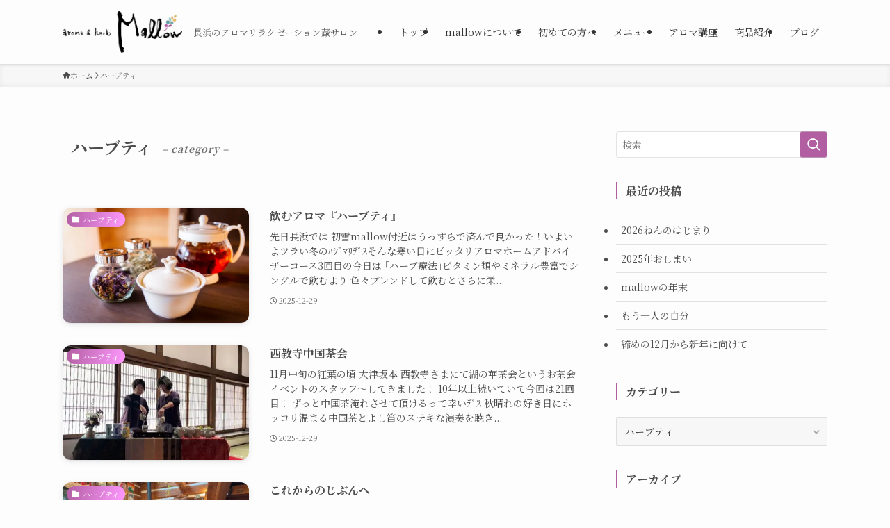

--- FILE ---
content_type: text/html; charset=UTF-8
request_url: https://mallow-aroma.com/information/category/herb-tea/
body_size: 88709
content:
<!DOCTYPE html>
<html lang="ja" data-loaded="false" data-scrolled="false" data-spmenu="closed">
<head>
<meta charset="utf-8">
<meta name="format-detection" content="telephone=no">
<meta http-equiv="X-UA-Compatible" content="IE=edge">
<meta name="viewport" content="width=device-width, viewport-fit=cover">
<link rel='stylesheet' id='getwid/advanced-heading-css' href='https://mallow-aroma.com/wp-content/plugins/getwid/assets/blocks/advanced-heading/style.css?ver=2.1.3' type='text/css' media='all'/><link rel='stylesheet' id='getwid-blocks-common-css' href='https://mallow-aroma.com/wp-content/plugins/getwid/assets/blocks/common.style.css?ver=2.1.3' type='text/css' media='all'/><style id='wp-img-auto-sizes-contain-inline-css' type='text/css'>img:is([sizes=auto i],[sizes^="auto," i]){contain-intrinsic-size:3000px 1500px}</style><link rel='stylesheet' id='sbi_styles-css' href='https://mallow-aroma.com/wp-content/plugins/instagram-feed/css/sbi-styles.min.css?ver=6.10.0' type='text/css' media='all'/><link rel='stylesheet' id='font-awesome-all-css' href='https://mallow-aroma.com/wp-content/themes/swell/assets/font-awesome/v6/css/all.min.css?ver=2.15.0' type='text/css' media='all'/><style id='wp-block-library-inline-css' type='text/css'>:root{--wp-block-synced-color:#7a00df;--wp-block-synced-color--rgb:122 , 0 , 223;--wp-bound-block-color:var(--wp-block-synced-color);--wp-editor-canvas-background:#ddd;--wp-admin-theme-color:#007cba;--wp-admin-theme-color--rgb:0 , 124 , 186;--wp-admin-theme-color-darker-10:#006ba1;--wp-admin-theme-color-darker-10--rgb:0 , 107 , 160.5;--wp-admin-theme-color-darker-20:#005a87;--wp-admin-theme-color-darker-20--rgb:0 , 90 , 135;--wp-admin-border-width-focus:2px}@media (min-resolution:192dpi){:root{--wp-admin-border-width-focus:1.5px}}.wp-element-button{cursor:pointer}:root .has-very-light-gray-background-color{background-color:#eee}:root .has-very-dark-gray-background-color{background-color:#313131}:root .has-very-light-gray-color{color:#eee}:root .has-very-dark-gray-color{color:#313131}:root .has-vivid-green-cyan-to-vivid-cyan-blue-gradient-background{background:linear-gradient(135deg,#00d084,#0693e3)}:root .has-purple-crush-gradient-background{background:linear-gradient(135deg,#34e2e4,#4721fb 50%,#ab1dfe)}:root .has-hazy-dawn-gradient-background{background:linear-gradient(135deg,#faaca8,#dad0ec)}:root .has-subdued-olive-gradient-background{background:linear-gradient(135deg,#fafae1,#67a671)}:root .has-atomic-cream-gradient-background{background:linear-gradient(135deg,#fdd79a,#004a59)}:root .has-nightshade-gradient-background{background:linear-gradient(135deg,#330968,#31cdcf)}:root .has-midnight-gradient-background{background:linear-gradient(135deg,#020381,#2874fc)}:root{--wp--preset--font-size--normal:16px;--wp--preset--font-size--huge:42px}.has-regular-font-size{font-size:1em}.has-larger-font-size{font-size:2.625em}.has-normal-font-size{font-size:var(--wp--preset--font-size--normal)}.has-huge-font-size{font-size:var(--wp--preset--font-size--huge)}.has-text-align-center{text-align:center}.has-text-align-left{text-align:left}.has-text-align-right{text-align:right}.has-fit-text{white-space:nowrap!important}#end-resizable-editor-section{display:none}.aligncenter{clear:both}.items-justified-left{justify-content:flex-start}.items-justified-center{justify-content:center}.items-justified-right{justify-content:flex-end}.items-justified-space-between{justify-content:space-between}.screen-reader-text{border:0;clip-path:inset(50%);height:1px;margin:-1px;overflow:hidden;padding:0;position:absolute;width:1px;word-wrap:normal!important}.screen-reader-text:focus{background-color:#ddd;clip-path:none;color:#444;display:block;font-size:1em;height:auto;left:5px;line-height:normal;padding:15px 23px 14px;text-decoration:none;top:5px;width:auto;z-index:100000}html :where(.has-border-color){border-style:solid}html :where([style*=border-top-color]){border-top-style:solid}html :where([style*=border-right-color]){border-right-style:solid}html :where([style*=border-bottom-color]){border-bottom-style:solid}html :where([style*=border-left-color]){border-left-style:solid}html :where([style*=border-width]){border-style:solid}html :where([style*=border-top-width]){border-top-style:solid}html :where([style*=border-right-width]){border-right-style:solid}html :where([style*=border-bottom-width]){border-bottom-style:solid}html :where([style*=border-left-width]){border-left-style:solid}html :where(img[class*=wp-image-]){height:auto;max-width:100%}:where(figure){margin:0 0 1em}html :where(.is-position-sticky){--wp-admin--admin-bar--position-offset:var(--wp-admin--admin-bar--height,0)}@media screen and (max-width:600px){html :where(.is-position-sticky){--wp-admin--admin-bar--position-offset:0}}</style><style id='wp-block-heading-inline-css' type='text/css'>h1:where(.wp-block-heading).has-background,h2:where(.wp-block-heading).has-background,h3:where(.wp-block-heading).has-background,h4:where(.wp-block-heading).has-background,h5:where(.wp-block-heading).has-background,h6:where(.wp-block-heading).has-background{padding:1.25em 2.375em}h1.has-text-align-left[style*=writing-mode]:where([style*=vertical-lr]),h1.has-text-align-right[style*=writing-mode]:where([style*=vertical-rl]),h2.has-text-align-left[style*=writing-mode]:where([style*=vertical-lr]),h2.has-text-align-right[style*=writing-mode]:where([style*=vertical-rl]),h3.has-text-align-left[style*=writing-mode]:where([style*=vertical-lr]),h3.has-text-align-right[style*=writing-mode]:where([style*=vertical-rl]),h4.has-text-align-left[style*=writing-mode]:where([style*=vertical-lr]),h4.has-text-align-right[style*=writing-mode]:where([style*=vertical-rl]),h5.has-text-align-left[style*=writing-mode]:where([style*=vertical-lr]),h5.has-text-align-right[style*=writing-mode]:where([style*=vertical-rl]),h6.has-text-align-left[style*=writing-mode]:where([style*=vertical-lr]),h6.has-text-align-right[style*=writing-mode]:where([style*=vertical-rl]){rotate:180deg}</style><style id='wp-block-image-inline-css' type='text/css'>.wp-block-image>a,.wp-block-image>figure>a{display:inline-block}.wp-block-image img{box-sizing:border-box;height:auto;max-width:100%;vertical-align:bottom}@media not (prefers-reduced-motion){.wp-block-image img.hide{visibility:hidden}.wp-block-image img.show{animation:show-content-image .4s}}.wp-block-image[style*="border-radius"] img,.wp-block-image[style*="border-radius"]>a{border-radius:inherit}.wp-block-image.has-custom-border img{box-sizing:border-box}.wp-block-image.aligncenter{text-align:center}.wp-block-image.alignfull>a,.wp-block-image.alignwide>a{width:100%}.wp-block-image.alignfull img,.wp-block-image.alignwide img{height:auto;width:100%}.wp-block-image .aligncenter,.wp-block-image .alignleft,.wp-block-image .alignright,.wp-block-image.aligncenter,.wp-block-image.alignleft,.wp-block-image.alignright{display:table}.wp-block-image .aligncenter>figcaption,.wp-block-image .alignleft>figcaption,.wp-block-image .alignright>figcaption,.wp-block-image.aligncenter>figcaption,.wp-block-image.alignleft>figcaption,.wp-block-image.alignright>figcaption{caption-side:bottom;display:table-caption}.wp-block-image .alignleft{float:left;margin:.5em 1em .5em 0}.wp-block-image .alignright{float:right;margin:.5em 0 .5em 1em}.wp-block-image .aligncenter{margin-left:auto;margin-right:auto}.wp-block-image :where(figcaption){margin-bottom:1em;margin-top:.5em}.wp-block-image.is-style-circle-mask img{border-radius:9999px}@supports ((-webkit-mask-image:none) or (mask-image:none)) or (-webkit-mask-image:none){.wp-block-image.is-style-circle-mask img{border-radius:0;-webkit-mask-image:url('data:image/svg+xml;utf8,<svg viewBox="0 0 100 100" xmlns="http://www.w3.org/2000/svg"><circle cx="50" cy="50" r="50"/></svg>');mask-image:url('data:image/svg+xml;utf8,<svg viewBox="0 0 100 100" xmlns="http://www.w3.org/2000/svg"><circle cx="50" cy="50" r="50"/></svg>');mask-mode:alpha;-webkit-mask-position:center;mask-position:center;-webkit-mask-repeat:no-repeat;mask-repeat:no-repeat;-webkit-mask-size:contain;mask-size:contain}}:root :where(.wp-block-image.is-style-rounded img,.wp-block-image .is-style-rounded img){border-radius:9999px}.wp-block-image figure{margin:0}.wp-lightbox-container{display:flex;flex-direction:column;position:relative}.wp-lightbox-container img{cursor:zoom-in}.wp-lightbox-container img:hover+button{opacity:1}.wp-lightbox-container button{align-items:center;backdrop-filter:blur(16px) saturate(180%);background-color:#5a5a5a40;border:none;border-radius:4px;cursor:zoom-in;display:flex;height:20px;justify-content:center;opacity:0;padding:0;position:absolute;right:16px;text-align:center;top:16px;width:20px;z-index:100}@media not (prefers-reduced-motion){.wp-lightbox-container button{transition:opacity .2s ease}}.wp-lightbox-container button:focus-visible{outline:3px auto #5a5a5a40;outline:3px auto -webkit-focus-ring-color;outline-offset:3px}.wp-lightbox-container button:hover{cursor:pointer;opacity:1}.wp-lightbox-container button:focus{opacity:1}.wp-lightbox-container button:focus,.wp-lightbox-container button:hover,.wp-lightbox-container button:not(:hover):not(:active):not(.has-background){background-color:#5a5a5a40;border:none}.wp-lightbox-overlay{box-sizing:border-box;cursor:zoom-out;height:100vh;left:0;overflow:hidden;position:fixed;top:0;visibility:hidden;width:100%;z-index:100000}.wp-lightbox-overlay .close-button{align-items:center;cursor:pointer;display:flex;justify-content:center;min-height:40px;min-width:40px;padding:0;position:absolute;right:calc(env(safe-area-inset-right) + 16px);top:calc(env(safe-area-inset-top) + 16px);z-index:5000000}.wp-lightbox-overlay .close-button:focus,.wp-lightbox-overlay .close-button:hover,.wp-lightbox-overlay .close-button:not(:hover):not(:active):not(.has-background){background:none;border:none}.wp-lightbox-overlay .lightbox-image-container{height:var(--wp--lightbox-container-height);left:50%;overflow:hidden;position:absolute;top:50%;transform:translate(-50%,-50%);transform-origin:top left;width:var(--wp--lightbox-container-width);z-index:9999999999}.wp-lightbox-overlay .wp-block-image{align-items:center;box-sizing:border-box;display:flex;height:100%;justify-content:center;margin:0;position:relative;transform-origin:0 0;width:100%;z-index:3000000}.wp-lightbox-overlay .wp-block-image img{height:var(--wp--lightbox-image-height);min-height:var(--wp--lightbox-image-height);min-width:var(--wp--lightbox-image-width);width:var(--wp--lightbox-image-width)}.wp-lightbox-overlay .wp-block-image figcaption{display:none}.wp-lightbox-overlay button{background:none;border:none}.wp-lightbox-overlay .scrim{background-color:#fff;height:100%;opacity:.9;position:absolute;width:100%;z-index:2000000}.wp-lightbox-overlay.active{visibility:visible}@media not (prefers-reduced-motion){.wp-lightbox-overlay.active{animation:turn-on-visibility .25s both}.wp-lightbox-overlay.active img{animation:turn-on-visibility .35s both}.wp-lightbox-overlay.show-closing-animation:not(.active){animation:turn-off-visibility .35s both}.wp-lightbox-overlay.show-closing-animation:not(.active) img{animation:turn-off-visibility .25s both}.wp-lightbox-overlay.zoom.active{animation:none;opacity:1;visibility:visible}.wp-lightbox-overlay.zoom.active .lightbox-image-container{animation:lightbox-zoom-in .4s}.wp-lightbox-overlay.zoom.active .lightbox-image-container img{animation:none}.wp-lightbox-overlay.zoom.active .scrim{animation:turn-on-visibility .4s forwards}.wp-lightbox-overlay.zoom.show-closing-animation:not(.active){animation:none}.wp-lightbox-overlay.zoom.show-closing-animation:not(.active) .lightbox-image-container{animation:lightbox-zoom-out .4s}.wp-lightbox-overlay.zoom.show-closing-animation:not(.active) .lightbox-image-container img{animation:none}.wp-lightbox-overlay.zoom.show-closing-animation:not(.active) .scrim{animation:turn-off-visibility .4s forwards}}@keyframes show-content-image{0%{visibility:hidden}99%{visibility:hidden}to{visibility:visible}}@keyframes turn-on-visibility{0%{opacity:0}to{opacity:1}}@keyframes turn-off-visibility{0%{opacity:1;visibility:visible}99%{opacity:0;visibility:visible}to{opacity:0;visibility:hidden}}@keyframes lightbox-zoom-in{0%{transform:translate(calc((-100vw + var(--wp--lightbox-scrollbar-width))/2 + var(--wp--lightbox-initial-left-position)),calc(-50vh + var(--wp--lightbox-initial-top-position))) scale(var(--wp--lightbox-scale))}to{transform:translate(-50%,-50%) scale(1)}}@keyframes lightbox-zoom-out{0%{transform:translate(-50%,-50%) scale(1);visibility:visible}99%{visibility:visible}to{transform:translate(calc((-100vw + var(--wp--lightbox-scrollbar-width))/2 + var(--wp--lightbox-initial-left-position)),calc(-50vh + var(--wp--lightbox-initial-top-position))) scale(var(--wp--lightbox-scale));visibility:hidden}}</style><style id='wp-block-columns-inline-css' type='text/css'>.wp-block-columns{box-sizing:border-box;display:flex;flex-wrap:wrap!important}@media (min-width:782px){.wp-block-columns{flex-wrap:nowrap!important}}.wp-block-columns{align-items:normal!important}.wp-block-columns.are-vertically-aligned-top{align-items:flex-start}.wp-block-columns.are-vertically-aligned-center{align-items:center}.wp-block-columns.are-vertically-aligned-bottom{align-items:flex-end}@media (max-width:781px){.wp-block-columns:not(.is-not-stacked-on-mobile)>.wp-block-column{flex-basis:100%!important}}@media (min-width:782px){.wp-block-columns:not(.is-not-stacked-on-mobile)>.wp-block-column{flex-basis:0;flex-grow:1}.wp-block-columns:not(.is-not-stacked-on-mobile)>.wp-block-column[style*=flex-basis]{flex-grow:0}}.wp-block-columns.is-not-stacked-on-mobile{flex-wrap:nowrap!important}.wp-block-columns.is-not-stacked-on-mobile>.wp-block-column{flex-basis:0;flex-grow:1}.wp-block-columns.is-not-stacked-on-mobile>.wp-block-column[style*="flex-basis"]{flex-grow:0}:where(.wp-block-columns){margin-bottom:1.75em}:where(.wp-block-columns.has-background){padding:1.25em 2.375em}.wp-block-column{flex-grow:1;min-width:0;overflow-wrap:break-word;word-break:break-word}.wp-block-column.is-vertically-aligned-top{align-self:flex-start}.wp-block-column.is-vertically-aligned-center{align-self:center}.wp-block-column.is-vertically-aligned-bottom{align-self:flex-end}.wp-block-column.is-vertically-aligned-stretch{align-self:stretch}.wp-block-column.is-vertically-aligned-bottom,.wp-block-column.is-vertically-aligned-center,.wp-block-column.is-vertically-aligned-top{width:100%}</style><style id='wp-block-group-inline-css' type='text/css'>.wp-block-group{box-sizing:border-box}:where(.wp-block-group.wp-block-group-is-layout-constrained){position:relative}</style><style id='wp-block-paragraph-inline-css' type='text/css'>.is-small-text{font-size:.875em}.is-regular-text{font-size:1em}.is-large-text{font-size:2.25em}.is-larger-text{font-size:3em}.has-drop-cap:not(:focus):first-letter{float:left;font-size:8.4em;font-style:normal;font-weight:100;line-height:.68;margin:.05em .1em 0 0;text-transform:uppercase}body.rtl .has-drop-cap:not(:focus):first-letter{float:none;margin-left:.1em}p.has-drop-cap.has-background{overflow:hidden}:root :where(p.has-background){padding:1.25em 2.375em}:where(p.has-text-color:not(.has-link-color)) a{color:inherit}p.has-text-align-left[style*="writing-mode:vertical-lr"],p.has-text-align-right[style*="writing-mode:vertical-rl"]{rotate:180deg}</style><style id='global-styles-inline-css' type='text/css'>:root{--wp--preset--aspect-ratio--square:1;--wp--preset--aspect-ratio--4-3: 4/3;--wp--preset--aspect-ratio--3-4: 3/4;--wp--preset--aspect-ratio--3-2: 3/2;--wp--preset--aspect-ratio--2-3: 2/3;--wp--preset--aspect-ratio--16-9: 16/9;--wp--preset--aspect-ratio--9-16: 9/16;--wp--preset--color--black:#000;--wp--preset--color--cyan-bluish-gray:#abb8c3;--wp--preset--color--white:#fff;--wp--preset--color--pale-pink:#f78da7;--wp--preset--color--vivid-red:#cf2e2e;--wp--preset--color--luminous-vivid-orange:#ff6900;--wp--preset--color--luminous-vivid-amber:#fcb900;--wp--preset--color--light-green-cyan:#7bdcb5;--wp--preset--color--vivid-green-cyan:#00d084;--wp--preset--color--pale-cyan-blue:#8ed1fc;--wp--preset--color--vivid-cyan-blue:#0693e3;--wp--preset--color--vivid-purple:#9b51e0;--wp--preset--color--swl-main:var(--color_main);--wp--preset--color--swl-main-thin:var(--color_main_thin);--wp--preset--color--swl-gray:var(--color_gray);--wp--preset--color--swl-deep-01:var(--color_deep01);--wp--preset--color--swl-deep-02:var(--color_deep02);--wp--preset--color--swl-deep-03:var(--color_deep03);--wp--preset--color--swl-deep-04:var(--color_deep04);--wp--preset--color--swl-pale-01:var(--color_pale01);--wp--preset--color--swl-pale-02:var(--color_pale02);--wp--preset--color--swl-pale-03:var(--color_pale03);--wp--preset--color--swl-pale-04:var(--color_pale04);--wp--preset--gradient--vivid-cyan-blue-to-vivid-purple:linear-gradient(135deg,#0693e3 0%,#9b51e0 100%);--wp--preset--gradient--light-green-cyan-to-vivid-green-cyan:linear-gradient(135deg,#7adcb4 0%,#00d082 100%);--wp--preset--gradient--luminous-vivid-amber-to-luminous-vivid-orange:linear-gradient(135deg,#fcb900 0%,#ff6900 100%);--wp--preset--gradient--luminous-vivid-orange-to-vivid-red:linear-gradient(135deg,#ff6900 0%,#cf2e2e 100%);--wp--preset--gradient--very-light-gray-to-cyan-bluish-gray:linear-gradient(135deg,#eee 0%,#a9b8c3 100%);--wp--preset--gradient--cool-to-warm-spectrum:linear-gradient(135deg,#4aeadc 0%,#9778d1 20%,#cf2aba 40%,#ee2c82 60%,#fb6962 80%,#fef84c 100%);--wp--preset--gradient--blush-light-purple:linear-gradient(135deg,#ffceec 0%,#9896f0 100%);--wp--preset--gradient--blush-bordeaux:linear-gradient(135deg,#fecda5 0%,#fe2d2d 50%,#6b003e 100%);--wp--preset--gradient--luminous-dusk:linear-gradient(135deg,#ffcb70 0%,#c751c0 50%,#4158d0 100%);--wp--preset--gradient--pale-ocean:linear-gradient(135deg,#fff5cb 0%,#b6e3d4 50%,#33a7b5 100%);--wp--preset--gradient--electric-grass:linear-gradient(135deg,#caf880 0%,#71ce7e 100%);--wp--preset--gradient--midnight:linear-gradient(135deg,#020381 0%,#2874fc 100%);--wp--preset--font-size--small:.9em;--wp--preset--font-size--medium:1.1em;--wp--preset--font-size--large:1.25em;--wp--preset--font-size--x-large:42px;--wp--preset--font-size--xs:.75em;--wp--preset--font-size--huge:1.6em;--wp--preset--spacing--20:.44rem;--wp--preset--spacing--30:.67rem;--wp--preset--spacing--40:1rem;--wp--preset--spacing--50:1.5rem;--wp--preset--spacing--60:2.25rem;--wp--preset--spacing--70:3.38rem;--wp--preset--spacing--80:5.06rem;--wp--preset--shadow--natural:6px 6px 9px rgba(0,0,0,.2);--wp--preset--shadow--deep:12px 12px 50px rgba(0,0,0,.4);--wp--preset--shadow--sharp:6px 6px 0 rgba(0,0,0,.2);--wp--preset--shadow--outlined:6px 6px 0 -3px #fff , 6px 6px #000;--wp--preset--shadow--crisp:6px 6px 0 #000}:where(.is-layout-flex){gap:.5em}:where(.is-layout-grid){gap:.5em}body .is-layout-flex{display:flex}.is-layout-flex{flex-wrap:wrap;align-items:center}.is-layout-flex > :is(*, div){margin:0}body .is-layout-grid{display:grid}.is-layout-grid > :is(*, div){margin:0}:where(.wp-block-columns.is-layout-flex){gap:2em}:where(.wp-block-columns.is-layout-grid){gap:2em}:where(.wp-block-post-template.is-layout-flex){gap:1.25em}:where(.wp-block-post-template.is-layout-grid){gap:1.25em}.has-black-color{color:var(--wp--preset--color--black)!important}.has-cyan-bluish-gray-color{color:var(--wp--preset--color--cyan-bluish-gray)!important}.has-white-color{color:var(--wp--preset--color--white)!important}.has-pale-pink-color{color:var(--wp--preset--color--pale-pink)!important}.has-vivid-red-color{color:var(--wp--preset--color--vivid-red)!important}.has-luminous-vivid-orange-color{color:var(--wp--preset--color--luminous-vivid-orange)!important}.has-luminous-vivid-amber-color{color:var(--wp--preset--color--luminous-vivid-amber)!important}.has-light-green-cyan-color{color:var(--wp--preset--color--light-green-cyan)!important}.has-vivid-green-cyan-color{color:var(--wp--preset--color--vivid-green-cyan)!important}.has-pale-cyan-blue-color{color:var(--wp--preset--color--pale-cyan-blue)!important}.has-vivid-cyan-blue-color{color:var(--wp--preset--color--vivid-cyan-blue)!important}.has-vivid-purple-color{color:var(--wp--preset--color--vivid-purple)!important}.has-black-background-color{background-color:var(--wp--preset--color--black)!important}.has-cyan-bluish-gray-background-color{background-color:var(--wp--preset--color--cyan-bluish-gray)!important}.has-white-background-color{background-color:var(--wp--preset--color--white)!important}.has-pale-pink-background-color{background-color:var(--wp--preset--color--pale-pink)!important}.has-vivid-red-background-color{background-color:var(--wp--preset--color--vivid-red)!important}.has-luminous-vivid-orange-background-color{background-color:var(--wp--preset--color--luminous-vivid-orange)!important}.has-luminous-vivid-amber-background-color{background-color:var(--wp--preset--color--luminous-vivid-amber)!important}.has-light-green-cyan-background-color{background-color:var(--wp--preset--color--light-green-cyan)!important}.has-vivid-green-cyan-background-color{background-color:var(--wp--preset--color--vivid-green-cyan)!important}.has-pale-cyan-blue-background-color{background-color:var(--wp--preset--color--pale-cyan-blue)!important}.has-vivid-cyan-blue-background-color{background-color:var(--wp--preset--color--vivid-cyan-blue)!important}.has-vivid-purple-background-color{background-color:var(--wp--preset--color--vivid-purple)!important}.has-black-border-color{border-color:var(--wp--preset--color--black)!important}.has-cyan-bluish-gray-border-color{border-color:var(--wp--preset--color--cyan-bluish-gray)!important}.has-white-border-color{border-color:var(--wp--preset--color--white)!important}.has-pale-pink-border-color{border-color:var(--wp--preset--color--pale-pink)!important}.has-vivid-red-border-color{border-color:var(--wp--preset--color--vivid-red)!important}.has-luminous-vivid-orange-border-color{border-color:var(--wp--preset--color--luminous-vivid-orange)!important}.has-luminous-vivid-amber-border-color{border-color:var(--wp--preset--color--luminous-vivid-amber)!important}.has-light-green-cyan-border-color{border-color:var(--wp--preset--color--light-green-cyan)!important}.has-vivid-green-cyan-border-color{border-color:var(--wp--preset--color--vivid-green-cyan)!important}.has-pale-cyan-blue-border-color{border-color:var(--wp--preset--color--pale-cyan-blue)!important}.has-vivid-cyan-blue-border-color{border-color:var(--wp--preset--color--vivid-cyan-blue)!important}.has-vivid-purple-border-color{border-color:var(--wp--preset--color--vivid-purple)!important}.has-vivid-cyan-blue-to-vivid-purple-gradient-background{background:var(--wp--preset--gradient--vivid-cyan-blue-to-vivid-purple)!important}.has-light-green-cyan-to-vivid-green-cyan-gradient-background{background:var(--wp--preset--gradient--light-green-cyan-to-vivid-green-cyan)!important}.has-luminous-vivid-amber-to-luminous-vivid-orange-gradient-background{background:var(--wp--preset--gradient--luminous-vivid-amber-to-luminous-vivid-orange)!important}.has-luminous-vivid-orange-to-vivid-red-gradient-background{background:var(--wp--preset--gradient--luminous-vivid-orange-to-vivid-red)!important}.has-very-light-gray-to-cyan-bluish-gray-gradient-background{background:var(--wp--preset--gradient--very-light-gray-to-cyan-bluish-gray)!important}.has-cool-to-warm-spectrum-gradient-background{background:var(--wp--preset--gradient--cool-to-warm-spectrum)!important}.has-blush-light-purple-gradient-background{background:var(--wp--preset--gradient--blush-light-purple)!important}.has-blush-bordeaux-gradient-background{background:var(--wp--preset--gradient--blush-bordeaux)!important}.has-luminous-dusk-gradient-background{background:var(--wp--preset--gradient--luminous-dusk)!important}.has-pale-ocean-gradient-background{background:var(--wp--preset--gradient--pale-ocean)!important}.has-electric-grass-gradient-background{background:var(--wp--preset--gradient--electric-grass)!important}.has-midnight-gradient-background{background:var(--wp--preset--gradient--midnight)!important}.has-small-font-size{font-size:var(--wp--preset--font-size--small)!important}.has-medium-font-size{font-size:var(--wp--preset--font-size--medium)!important}.has-large-font-size{font-size:var(--wp--preset--font-size--large)!important}.has-x-large-font-size{font-size:var(--wp--preset--font-size--x-large)!important}:where(.wp-block-columns.is-layout-flex){gap:2em}:where(.wp-block-columns.is-layout-grid){gap:2em}</style><link rel='stylesheet' id='swell-icons-css' href='https://mallow-aroma.com/wp-content/themes/swell/build/css/swell-icons.css?ver=2.15.0' type='text/css' media='all'/><style id='main_style-inline-css' type='text/css'>
.c-infoBar__btn,.is-style-btn_shiny a{overflow:hidden;position:relative;transition:opacity .25s,-webkit-transform .25s;transition:opacity .25s,transform .25s;transition:opacity .25s,transform .25s,-webkit-transform .25s;z-index:0}.c-infoBar__btn:before,.is-style-btn_shiny a:before{background-image:linear-gradient(90deg,hsla(0,0%,100%,0),hsla(0,0%,100%,.6) 80%,hsla(0,0%,100%,0));content:"";height:200px;left:-120px;position:absolute;top:50%;-webkit-transform:translateY(-50%) rotate(25deg);transform:translateY(-50%) rotate(25deg);width:80px}.c-infoBar__btn:after,.is-style-btn_shiny a:after{-webkit-animation-duration:3s;animation-duration:3s;-webkit-animation-iteration-count:infinite;animation-iteration-count:infinite;-webkit-animation-name:shiny_btn;animation-name:shiny_btn;-webkit-animation-timing-function:ease-in-out;animation-timing-function:ease-in-out;background-image:linear-gradient(100deg,hsla(0,0%,100%,0),#fff);content:"";height:100%;left:-100px;position:absolute;top:0;width:50px}.c-infoBar__btn:hover,.is-style-btn_shiny a:hover{-webkit-transform:translateY(2px);transform:translateY(2px)}.c-infoBar__btn:hover:before,.is-style-btn_shiny a:hover:before{left:110%;transition:.25s ease-in-out}.c-infoBar__btn:hover:after,.is-style-btn_shiny a:hover:after{-webkit-animation:none;animation:none}#fix_bottom_menu:before,.c-infoBar:before,.c-mvBtn__btn:before,.l-fixHeader:before,.p-spMenu__inner:before,[data-type=type1] .p-blogCard__inner:before{content:"";height:100%;left:0;position:absolute;top:0;width:100%;z-index:0}.wp-block-image.is-style-shadow img,.wp-block-video.is-style-shadow video,img.shadow{box-shadow:0 2px 8px rgba(0,0,0,.1),0 4px 8px -4px rgba(0,0,0,.2)}.w-pageTop,.w-singleBottom,.w-singleTop{margin:2em 0}.c-categoryList:before,.c-tagList:before,.c-taxList:before,code.dir_name:before,code.file_name:before{-webkit-font-smoothing:antialiased;-moz-osx-font-smoothing:grayscale;font-family:icomoon!important;font-style:normal;font-variant:normal;font-weight:400;line-height:1;text-transform:none}.c-categoryList__separation:after,.p-breadcrumb__item:after{background-color:currentcolor;-webkit-clip-path:polygon(45% 9%,75% 51%,45% 90%,30% 90%,60% 50%,30% 10%);clip-path:polygon(45% 9%,75% 51%,45% 90%,30% 90%,60% 50%,30% 10%);content:"";display:block;height:10px;margin:0;opacity:.8;width:10px}@-webkit-keyframes flash{0%{opacity:.6}to{opacity:1}}@keyframes flash{0%{opacity:.6}to{opacity:1}}@-webkit-keyframes FadeIn{to{opacity:1}}@keyframes FadeIn{to{opacity:1}}@-webkit-keyframes FadeInFromX{to{opacity:1;-webkit-transform:translateX(0);transform:translateX(0)}}@keyframes FadeInFromX{to{opacity:1;-webkit-transform:translateX(0);transform:translateX(0)}}@-webkit-keyframes FadeInFromY{to{opacity:1;-webkit-transform:translateY(0);transform:translateY(0)}}@keyframes FadeInFromY{to{opacity:1;-webkit-transform:translateY(0);transform:translateY(0)}}@-webkit-keyframes flowing_text{to{-webkit-transform:translateX(-100%);transform:translateX(-100%)}}@keyframes flowing_text{to{-webkit-transform:translateX(-100%);transform:translateX(-100%)}}@-webkit-keyframes shiny_btn{0%{opacity:0;-webkit-transform:scale(0) rotate(25deg);transform:scale(0) rotate(25deg)}84%{opacity:0;-webkit-transform:scale(0) rotate(25deg);transform:scale(0) rotate(25deg)}85%{opacity:.9;-webkit-transform:scale(1) rotate(25deg);transform:scale(1) rotate(25deg)}to{opacity:0;-webkit-transform:scale(50) rotate(25deg);transform:scale(50) rotate(25deg)}}@keyframes shiny_btn{0%{opacity:0;-webkit-transform:scale(0) rotate(25deg);transform:scale(0) rotate(25deg)}84%{opacity:0;-webkit-transform:scale(0) rotate(25deg);transform:scale(0) rotate(25deg)}85%{opacity:.9;-webkit-transform:scale(1) rotate(25deg);transform:scale(1) rotate(25deg)}to{opacity:0;-webkit-transform:scale(50) rotate(25deg);transform:scale(50) rotate(25deg)}}@-webkit-keyframes leftToRight{0%{-webkit-transform:scale(1.1) translateX(-1%);transform:scale(1.1) translateX(-1%)}to{-webkit-transform:scale(1.1) translateX(1%);transform:scale(1.1) translateX(1%)}}@keyframes leftToRight{0%{-webkit-transform:scale(1.1) translateX(-1%);transform:scale(1.1) translateX(-1%)}to{-webkit-transform:scale(1.1) translateX(1%);transform:scale(1.1) translateX(1%)}}@-webkit-keyframes zoomUp{0%{-webkit-transform:scale(1);transform:scale(1)}to{-webkit-transform:scale(1.1);transform:scale(1.1)}}@keyframes zoomUp{0%{-webkit-transform:scale(1);transform:scale(1)}to{-webkit-transform:scale(1.1);transform:scale(1.1)}}@-webkit-keyframes FloatVertical{0%{-webkit-transform:translate3d(0,4px,0);transform:translate3d(0,4px,0)}50%{-webkit-transform:translate3d(0,-4px,0);transform:translate3d(0,-4px,0)}to{-webkit-transform:translate3d(0,4px,0);transform:translate3d(0,4px,0)}}@keyframes FloatVertical{0%{-webkit-transform:translate3d(0,4px,0);transform:translate3d(0,4px,0)}50%{-webkit-transform:translate3d(0,-4px,0);transform:translate3d(0,-4px,0)}to{-webkit-transform:translate3d(0,4px,0);transform:translate3d(0,4px,0)}}@-webkit-keyframes FloatHorizontal{0%{-webkit-transform:translate3d(4px,0,0);transform:translate3d(4px,0,0)}50%{-webkit-transform:translate3d(-4px,0,0);transform:translate3d(-4px,0,0)}to{-webkit-transform:translate3d(4px,0,0);transform:translate3d(4px,0,0)}}@keyframes FloatHorizontal{0%{-webkit-transform:translate3d(4px,0,0);transform:translate3d(4px,0,0)}50%{-webkit-transform:translate3d(-4px,0,0);transform:translate3d(-4px,0,0)}to{-webkit-transform:translate3d(4px,0,0);transform:translate3d(4px,0,0)}}:root{--color_border:hsla(0,0%,78%,.5);--color_gray:hsla(0,0%,78%,.15);--swl-color_hov_gray:rgba(3,2,2,.05);--swl-color_shadow:rgba(0,0,0,.12);--swl-fz--root:3.6vw;--swl-fz--side:var(--swl-fz--root);--swl-block-margin:2em;--swl-sidebar_width:280px;--swl-sidebar_margin:24px;--swl-pad_post_content:0px;--swl-pad_container:4vw;--swl-h2-margin--x:-2vw;--swl-box_shadow:0 2px 4px rgba(0,0,0,.05),0 4px 4px -4px rgba(0,0,0,.1);--swl-img_shadow:0 2px 8px rgba(0,0,0,.1),0 4px 8px -4px rgba(0,0,0,.2);--swl-btn_shadow:0 2px 2px rgba(0,0,0,.1),0 4px 8px -4px rgba(0,0,0,.2);--swl-text_color--black:#333;--swl-text_color--white:#fff;--swl-fz--xs:.75em;--swl-fz--small:.9em;--swl-fz--normal:1rem;--swl-fz--medium:1.1em;--swl-fz--large:1.25em;--swl-fz--huge:1.6em;--swl-list-padding--left:1.5em;--swl-list-padding--has_bg:1em 1em 1em 1.75em}html{font-size:var(--swl-fz--root)}.c-plainBtn{-webkit-appearance:none;-o-appearance:none;appearance:none;background-color:transparent;border:none;box-shadow:none}*,.c-plainBtn{margin:0;padding:0}*{box-sizing:border-box;font-family:inherit;font-size:inherit;line-height:inherit}:after,:before{box-sizing:inherit;text-decoration:inherit;vertical-align:inherit}b,strong{font-weight:700}sub,sup{font-size:smaller}ruby>rt{font-size:50%}main{display:block}:where(ol:not([type])),:where(ul:not([type])){list-style:none}blockquote,q{quotes:none}blockquote:after,blockquote:before,q:after,q:before{content:none}table{border-collapse:collapse;border-spacing:0}td,th{word-break:break-all}img{border-style:none;height:auto;max-width:100%}video{outline:none}code,pre{-moz-tab-size:4;-o-tab-size:4;tab-size:4}svg:not([fill]){fill:currentcolor}[hidden]{display:none}button,input,optgroup,select,textarea{font-family:inherit;font-size:inherit;line-height:inherit}button,input{overflow:visible}button,select{text-transform:none}[type=button],[type=reset],[type=submit],button{-webkit-appearance:button;cursor:pointer;display:inline-block}[role=button]{cursor:pointer}fieldset{padding:.35em .75em .625em}legend{box-sizing:border-box;color:inherit;display:table;max-width:100%;padding:0;white-space:normal}button,input,select,textarea{background-color:#f7f7f7;border:1px solid hsla(0,0%,78%,.5);border-radius:0;color:#333;padding:.25em .5em}[type=color]{padding:0}[type=range]{vertical-align:middle}[aria-busy=true]{cursor:progress}[aria-controls]{cursor:pointer}[aria-disabled]{cursor:default}html{letter-spacing:var(--swl-letter_spacing,normal)}body{word-wrap:break-word;-webkit-text-size-adjust:100%;background-color:var(--color_bg);color:var(--color_text);font-family:var(--swl-font_family);font-size:1rem;font-weight:var(--swl-font_weight);line-height:1.6;max-width:100%;min-width:100%;overflow-wrap:break-word;overflow-x:clip;position:relative}a{color:var(--color_link)}.swl-inline-color{--color_link:currentcolor}#lp-content .post_content,#main_content .post_content{font-size:var(--swl-fz--content,16px)}[data-spmenu=opened] #wpadminbar{z-index:1}#fix_bottom_menu{bottom:-60px;display:none;left:0;position:fixed}[data-spmenu=opened] body>.adsbygoogle{top:-140px!important}.-index-off .widget_swell_index,.-index-off [data-onclick=toggleIndex]{display:none}.-index-off .widget_swell_index+.c-widget{margin-top:0!important}.l-article{max-width:var(--article_size);padding-left:0;padding-right:0}.-sidebar-off .l-article,.lp-content .l-article{margin-left:auto;margin-right:auto}#body_wrap{max-width:100%;overflow-x:clip;position:relative;z-index:1}#body_wrap.-bg-fix{z-index:1}#body_wrap.-bg-fix:before{content:"";height:100%;left:0;position:fixed;top:0;width:100%;z-index:-1}.admin-bar{--swl-adminbarH:var(--wp-admin--admin-bar--height,32px)}.l-container{margin-left:auto;margin-right:auto;max-width:calc(var(--container_size, 0px) + var(--swl-pad_container, 0px)*2);padding-left:var(--swl-pad_container,0);padding-right:var(--swl-pad_container,0)}.l-content{margin:0 auto 6em;padding-top:2em;position:relative;z-index:1}.l-fixHeader{left:0;margin-top:var(--swl-adminbarH,0);opacity:0;position:fixed;top:0;-webkit-transform:translateY(calc(var(--swl-fix_headerH, 100px)*-1));transform:translateY(calc(var(--swl-fix_headerH, 100px)*-1));visibility:hidden;width:100%;z-index:101}.l-fixHeader[data-ready]{transition:all .5s}.l-fixHeader:before{background:var(--color_header_bg);display:block}.c-smallNavTitle{color:inherit;font-size:10px;line-height:1;opacity:.6}.sub-menu .c-smallNavTitle{display:none}.c-gnav{display:flex;height:100%;text-align:center}.c-gnav a{text-decoration:none}.c-gnav .ttl{color:inherit;line-height:1;position:relative;z-index:1}.c-gnav>.menu-item{height:100%;position:relative}.c-gnav>.menu-item:hover>.sub-menu{opacity:1;visibility:visible}.c-gnav>.menu-item>a{color:inherit;display:flex;flex-direction:column;height:100%;justify-content:center;padding:0 12px;position:relative;white-space:nowrap}.c-gnav>.menu-item>a .ttl{display:block;font-size:14px}.c-gnav>.menu-item>a:after{bottom:0;content:"";display:block;left:0;position:absolute;transition:width .25s,height .25s,-webkit-transform .25s;transition:transform .25s,width .25s,height .25s;transition:transform .25s,width .25s,height .25s,-webkit-transform .25s}.c-gnav>.menu-item>a .c-submenuToggleBtn{display:none}.c-gnav>.menu-item>.sub-menu{left:50%;top:100%;-webkit-transform:translateX(-50%);transform:translateX(-50%)}.c-gnav .sub-menu{box-shadow:0 2px 4px rgba(0,0,0,.1);opacity:0;position:absolute;text-align:left;transition:opacity .25s,visibility .25s;visibility:hidden;width:15em;z-index:1}.c-gnav .sub-menu li{position:relative}.c-gnav .sub-menu .ttl{font-size:.9em;left:0;position:relative;transition:left .25s}.c-gnav .sub-menu a{color:inherit;display:block;padding:.5em .75em;position:relative}.c-gnav .sub-menu a:hover{background-color:var(--swl-color_hov_gray)}.c-gnav__sBtn{color:inherit;display:flex;flex-direction:column;height:100%;justify-content:center;padding:0 12px;width:auto}.c-gnav__sBtn .icon-search{font-size:20px}.l-header{background:var(--color_header_bg);left:0;top:0;z-index:100}.l-header,.l-header__inner{position:relative;width:100%}.l-header__inner{color:var(--color_header_text);z-index:1}.l-header__inner .c-catchphrase{letter-spacing:var(--swl-letter_spacing,.2px)}.l-header__logo{line-height:1}.c-headLogo.-txt{align-items:center;display:flex}.c-headLogo__link{display:block;text-decoration:none}.-img .c-headLogo__link{height:100%}.-txt .c-headLogo__link{color:inherit;display:block;font-size:5vw;font-weight:700}.c-headLogo__img{height:100%;-o-object-fit:contain;object-fit:contain;width:auto}.w-header{align-items:center;display:flex}.l-header__customBtn,.l-header__menuBtn{height:var(--logo_size_sp);line-height:1.25;text-align:center;width:var(--logo_size_sp)}.l-mainContent{position:static!important;width:100%}.-sidebar-on .l-mainContent{max-width:100%}.l-mainContent__inner>:first-child,.l-parent>:first-child,.post_content>:first-child{margin-top:0!important}.l-mainContent__inner>:last-child,.l-parent>:last-child,.post_content>:last-child{margin-bottom:0!important}.l-scrollObserver{display:block;height:1px;left:0;pointer-events:none;position:absolute;top:100px;visibility:hidden;width:100%;z-index:1000}#sidebar{font-size:var(--swl-fz--side);position:relative}.c-blogLink{--the-ison-size:1em;align-items:center;display:flex;gap:.5em;line-height:1.5;text-decoration:none}.c-blogLink__icon{flex:0 0 auto;text-decoration:none}.c-blogLink__icon .__svg{height:var(--the-ison-size);width:var(--the-ison-size)}.c-blogLink[data-style=text]{--the-ison-size:.9em}.c-blogLink[data-style=text] .c-blogLink__icon{border:1px solid;border-radius:50%;display:inline-flex;flex:0 0 auto;padding:4px}.c-blogLink[data-style=text] .c-blogLink__text{text-decoration:underline}.c-blogLink[data-style=slim]{--the-ison-size:1.2em;align-items:stretch;border-radius:6px;box-shadow:0 1px 3px 1px rgba(0,0,0,.1);color:inherit;gap:0;overflow:hidden}.c-blogLink[data-style=slim] .c-blogLink__icon{align-items:center;background-color:#e6e9ea;border:2px solid #fff;border-radius:inherit;color:#34383f;display:flex;justify-content:center;transition:color .25s,background-color .25s;width:3.25em}.c-blogLink[data-style=slim] .c-blogLink__text{padding:1em .75em}.c-blogLink[data-style=slim]:hover .c-blogLink__icon{background-color:#34383f;color:#fff}.c-listMenu.c-listMenu li{margin:0;position:relative}.c-listMenu a{border-bottom:1px solid var(--color_border);color:inherit;display:block;line-height:1.4;position:relative;text-decoration:none}.c-listMenu a:hover{background-color:var(--swl-color_hov_gray)}.c-taxList:before{content:"\e92f"}.c-categoryList{color:var(--color_main)}.c-categoryList:before{content:"\e92f"}.c-tagList:before{color:inherit;content:"\e935"}.c-categoryList__link,.c-tagList__link,.c-taxList__link{border-radius:1px;display:block;line-height:1;padding:4px .5em;text-decoration:none}.c-tagList__link{background:#f7f7f7;color:#333}.c-categoryList__link{background-color:var(--color_main);color:#fff}.c-taxList__link{background:#f7f7f7;color:#333}.l-mainContent .c-categoryList__link.-current{background:none;box-shadow:inset 0 0 0 1px currentcolor;color:inherit}.l-topTitleArea .c-categoryList__link.-current{border:none;padding:0}.c-categoryList__separation{display:block;line-height:1;margin-right:.25em}.c-filterLayer:after,.c-filterLayer:before,.c-filterLayer__img{height:100%;left:0;position:absolute;top:0;width:100%}.c-filterLayer{z-index:0}.c-filterLayer:before{z-index:1}.c-filterLayer:after{display:block;z-index:2}.c-filterLayer.-texture-dot:after{background-color:rgba(0,0,0,.1);background-image:url([data-uri]);background-size:2px;content:"";opacity:.5}.c-filterLayer.-texture-brushed:after{background-image:url(https://mallow-aroma.com/wp-content/themes/swell/assets//img/texture/white-brushed.png);content:"";opacity:.5}.c-filterLayer__img{z-index:0}.-filter-blur>.c-filterLayer__img{-webkit-filter:blur(4px);filter:blur(4px);height:calc(100% + 8px);left:-4px;top:-4px;width:calc(100% + 8px)}.-filter-glay>.c-filterLayer__img{-webkit-filter:grayscale(60%);filter:grayscale(60%)}.c-fixBtn{align-items:center;background:#fff;border:1px solid var(--color_main);border-radius:var(--swl-radius--8,0);box-shadow:var(--swl-box_shadow);color:var(--color_main);cursor:pointer;display:flex;flex-direction:column;height:52px;justify-content:center;letter-spacing:normal;line-height:1;opacity:.75;overflow:hidden;text-align:center;transition:all .25s;width:52px}.c-fixBtn+.c-fixBtn{margin-top:16px}.c-fixBtn__icon{display:block;font-size:20px}.c-fixBtn__label{-webkit-font-feature-settings:"palt";font-feature-settings:"palt";display:block;font-size:10px;-webkit-transform:scale(.9);transform:scale(.9)}#fix_tocbtn .c-fixBtn__label{margin-top:2px}#pagetop .c-fixBtn__label{margin-top:-8px}#pagetop[data-has-text="1"] .c-fixBtn__icon{-webkit-transform:translateY(-6px);transform:translateY(-6px)}.c-iconBtn{align-content:center;align-items:center;color:inherit;display:inline-flex;flex-wrap:wrap;height:100%;justify-content:center;text-decoration:none;width:100%}.c-iconBtn .-menuBtn{z-index:1}.c-iconBtn__icon{display:block;font-size:24px}.p-spMenu__closeBtn .c-iconBtn__icon{font-size:20px}.c-iconBtn__icon:before{display:block}.c-iconBtn__label{display:block;font-size:10px;-webkit-transform:scale(.9);transform:scale(.9);width:100%}.c-iconList{display:flex;flex-wrap:wrap}.widget_swell_prof_widget .c-iconList,.widget_swell_sns_links .c-iconList{justify-content:center}.l-footer__foot .c-iconList{justify-content:center;margin-bottom:8px}.c-iconList__link{box-sizing:content-box;color:inherit;height:1em;margin:0 3px;padding:2px;text-align:center;text-decoration:none;width:1em}.c-iconList__icon,.c-iconList__link{display:block;line-height:1}.c-iconList__icon:before{color:inherit}.is-style-circle .c-iconList__link{border:1px solid;border-radius:50%;margin:4px;padding:5px}.c-modal{height:100%;left:0;position:fixed;top:0;transition:opacity .5s,visibility .5s;width:100%;z-index:1000}[data-loaded=false] .c-modal{display:none}.c-modal:not(.is-opened){opacity:0;pointer-events:none;visibility:hidden}.c-modal .c-modal__close{color:#fff;cursor:pointer;left:0;line-height:2;padding-top:.5em;position:absolute;text-align:center;text-shadow:1px 1px 1px #000;top:100%;width:100%}.c-mvBtn{display:block;margin:2em auto 0;position:relative;text-align:center}.u-ta-l .c-mvBtn{margin-left:0}.u-ta-r .c-mvBtn{margin-right:0}.c-mvBtn__btn{background-color:var(--color_main);border-radius:var(--mv_btn_radius);box-shadow:0 1px 4px rgba(0,0,0,.1);display:block;font-size:3.2vw;letter-spacing:var(--swl-letter_spacing,1px);overflow:hidden;padding:.75em 2.5em;position:relative;text-decoration:none;text-shadow:none;transition:box-shadow .25s}.-btn-n>.c-mvBtn__btn{color:#fff}.c-mvBtn__btn:before{background:linear-gradient(hsla(0,0%,100%,.2),#fff);border-radius:2px;display:block;opacity:0;transition:opacity .25s}.c-mvBtn__btn:hover{box-shadow:0 1px 8px rgba(0,0,0,.2);opacity:1}.c-mvBtn__btn:hover:before{opacity:.2}.-btn-b>.c-mvBtn__btn{background:none;border:1px solid}.c-overlay{background:rgba(0,0,0,.75);height:100%;left:0;position:absolute;top:0;width:100%;z-index:0}.c-pagination{align-items:center;display:flex;flex-wrap:wrap;font-size:13px;justify-content:center;margin:3em 0;position:relative}[class*=page-numbers]{box-sizing:content-box;display:block;font-size:14px;height:36px;line-height:36px;margin:6px;min-width:36px;padding:0;position:relative;text-align:center;text-decoration:none;transition:color .25s,background-color .25s;width:auto}[class*=page-numbers].current,[class*=page-numbers]:hover{background-color:var(--color_main);color:#fff}.c-pagination__dot{color:#aaa;margin:0 6px}.c-postTitle{align-items:center;display:flex;flex-direction:row-reverse}.c-postTitle__ttl{font-size:5vw;line-height:1.4;width:100%}.c-postTitle__date{border-right:1px solid var(--color_border);font-weight:400;line-height:1;margin-right:.75em;padding:.5em .75em .5em 0;text-align:center}.c-postTitle__date .__y{display:block;font-size:3vw;line-height:1;margin-bottom:4px}.c-postTitle__date .__md{display:block;font-size:4.2vw}.p-postList .c-postTitle{margin:0 auto 1em;position:relative;width:100%;z-index:1}.p-postList .c-postTitle__date .__md,.p-postList .c-postTitle__ttl{font-size:4vw}.c-reviewStars i{color:var(--color-review_star,#fac225)}.post_content>.c-reviewStars{display:block}.c-scrollHint{-webkit-animation:FloatHorizontal 2s ease-in-out infinite alternate;animation:FloatHorizontal 2s ease-in-out infinite alternate;margin-bottom:2px!important;margin-top:3em;text-align:right}.c-scrollHint span{align-items:center;display:inline-flex;font-size:12px;line-height:1;opacity:.75;vertical-align:middle}.c-scrollHint span i{font-size:16px;margin-left:4px}.c-scrollHint+.wp-block-table{margin-top:0!important}.c-searchForm{position:relative}.c-searchForm__s{background-color:#fff;line-height:2;padding:4px 44px 4px 8px;width:100%}.c-searchForm__submit{border-radius:var(--swl-radius--4,0);height:100%;overflow:hidden;position:absolute;right:0;top:0;width:40px}.c-searchForm__submit:before{color:#fff;font-size:20px;left:50%;position:absolute;top:50%;-webkit-transform:translateX(-50%) translateY(-50%);transform:translateX(-50%) translateY(-50%);z-index:1}.w-header .c-searchForm__s{font-size:14px;line-height:20px}.w-header .c-searchForm__submit{width:30px}.w-header .c-searchForm__submit:before{font-size:16px}.skip-link{left:0;opacity:0;overflow:hidden;pointer-events:none;position:absolute!important;text-decoration:none;top:0;z-index:999}.skip-link:focus{background-color:#f1f1f1;border-radius:3px;box-shadow:0 0 2px 2px rgba(0,0,0,.6);color:#21759b;display:block;font-size:14px;font-weight:700;height:auto;left:8px;opacity:1;padding:16px 24px;pointer-events:auto;top:8px;width:auto;z-index:1000}.c-postAuthor{align-items:center;display:flex}.c-postAuthor.is-link{color:inherit;text-decoration:none;transition:opacity .25s}.c-postAuthor.is-link:hover{opacity:.75}.c-postAuthor__figure{border-radius:50%;height:20px;margin:0 .25em 0 1px;overflow:hidden;width:20px}.c-postAuthor__figure .avatar{display:block;-o-object-fit:cover;object-fit:cover}.c-postThumb{overflow:hidden;position:relative;vertical-align:middle}.c-postThumb__figure{margin:0;overflow:hidden;position:relative;width:100%;z-index:0}.c-postThumb__figure:before{content:"";display:block;height:0;padding-top:var(--card_posts_thumb_ratio)}.-type-list .c-postThumb__figure:before,.-type-list2 .c-postThumb__figure:before{padding-top:var(--list_posts_thumb_ratio)}.-type-big .c-postThumb__figure:before{padding-top:var(--big_posts_thumb_ratio)}.-type-thumb .c-postThumb__figure:before{padding-top:var(--thumb_posts_thumb_ratio)}.p-blogCard .c-postThumb__figure:before{padding-top:var(--blogcard_thumb_ratio)}.p-postList__link:hover .c-postThumb:before{opacity:.2}.p-postList__link:hover .c-postThumb__img{-webkit-transform:scale(1.06);transform:scale(1.06)}.c-postThumb__img{left:0;position:absolute;top:0;transition:-webkit-transform .25s;transition:transform .25s;transition:transform .25s,-webkit-transform .25s}.c-postThumb__cat{background-color:var(--color_main);display:inline-block;font-size:10px;line-height:2;overflow:hidden;padding:0 .75em;position:absolute;right:0;top:0;white-space:nowrap;z-index:1}.-type-list .c-postThumb__cat,.-type-list2 .c-postThumb__cat{left:0;right:auto;-webkit-transform-origin:0 0;transform-origin:0 0}.c-postThumb__cat:before{margin-right:.4em}.c-postTimes{align-items:center;display:flex;flex-wrap:wrap;gap:.5em}.c-postTimes__modified:before,.c-postTimes__posted:before{margin-right:.325em;position:relative;top:1px}.c-rssSite{margin-right:.5rem}.c-rssSite__favi{display:block;height:14px;margin-right:.25rem;width:14px}.c-rssAuthor{margin-left:0!important}.p-blogCard{cursor:pointer;display:block;margin:2.5em auto 2em;max-width:880px;transition:box-shadow .25s;width:100%}.wp-block-embed>.p-blogCard{margin:0 auto}.p-blogCard:hover{box-shadow:0 4px 16px rgba(0,0,0,.1),0 12px 28px -12px rgba(0,0,0,.05)}.p-blogCard:hover .c-postThumb__img{opacity:1}.p-blogCard__caption{background:var(--color_content_bg);border-radius:2px;display:inline-block;font-size:11px;left:16px;line-height:2;padding:0 .5em;position:absolute;top:-1em;z-index:1}.p-blogCard__caption:before{content:"\e923";display:inline-block;font-family:icomoon;margin-right:3px}.-external .p-blogCard__caption:before{content:"\e91a"}.p-blogCard__inner{align-items:center;display:flex;justify-content:space-between;margin:0;padding:16px;position:relative;transition:box-shadow .25s}.-noimg>.p-blogCard__inner{min-height:5em}.p-blogCard__thumb{flex-shrink:0;margin:0 1em 0 0;width:30%}.p-blogCard__thumb .c-postThumb__figure{margin:0;position:relative;width:100%}.p-blogCard__body{flex:1 1 auto;margin:0}.p-blogCard__title{color:inherit;display:block;font-weight:400;line-height:1.4;text-decoration:none}.p-blogCard__excerpt{display:block;font-size:.8em;line-height:1.4;margin-top:.5em;opacity:.8;word-break:break-word}[data-type=type1] .p-blogCard__caption{bottom:auto;right:auto}[data-type=type1] .p-blogCard__inner{padding-top:21px}[data-type=type1] .p-blogCard__inner:before{border:1px solid;border-radius:var(--swl-radius--2,0);display:block;pointer-events:none}[data-type=type2] .p-blogCard__caption{background:var(--color_main);bottom:auto;color:#fff;padding:0 .75em;right:auto}[data-type=type2] .p-blogCard__inner{border:1px solid var(--color_main);border-radius:2px;padding-top:24px}[data-type=type3] .p-blogCard__caption{background:none;bottom:2px;font-size:10px;left:auto;opacity:.8;right:4px;top:auto;-webkit-transform:scale(.8);transform:scale(.8);-webkit-transform-origin:100% 100%;transform-origin:100% 100%}[data-type=type3] .p-blogCard__inner{background:#fff;border-radius:2px;box-shadow:0 1px 3px 1px rgba(0,0,0,.08);color:#333}.p-breadcrumb{margin:0 auto;padding:8px 0;position:relative}.p-breadcrumb.-bg-on{background:#f7f7f7}.p-breadcrumb:not(.-bg-on){padding-top:12px}.-body-solid .p-breadcrumb.-bg-on{box-shadow:inset 0 -1px 8px rgba(0,0,0,.06)}.-frame-on .p-breadcrumb,.c-infoBar+.p-breadcrumb,.c-infoBar+[data-barba=container]>.p-breadcrumb,.l-topTitleArea+.p-breadcrumb{background:none!important;border:none!important;box-shadow:none!important;padding-top:12px}.-frame-on .p-breadcrumb{padding-bottom:12px}.p-breadcrumb__list{align-items:center;display:flex;font-size:10px;gap:.5em;list-style:none;overflow:hidden;width:100%}.p-breadcrumb__item{align-items:center;display:inline-flex;gap:.5em;position:relative}.p-breadcrumb__item:last-child:after{content:none}.p-breadcrumb__item:last-child span{opacity:.8}.p-breadcrumb__text{align-items:center;color:inherit;display:block;display:inline-flex;text-decoration:none;white-space:nowrap}.p-breadcrumb__text:before{margin-right:3px}.p-breadcrumb__text:hover span{opacity:.76}.p-breadcrumb__text .__home{align-items:center;display:inline-flex;gap:4px}.p-breadcrumb__text .__home:before{line-height:inherit}.single .p-breadcrumb__item:last-child>span.p-breadcrumb__text{display:none}.p-fixBtnWrap{align-items:flex-end;bottom:1.25em;display:flex;flex-direction:column;opacity:0;position:fixed;right:1em;text-align:center;-webkit-transform:translateY(-8px);transform:translateY(-8px);transition:opacity .3s,visibility .3s,-webkit-transform .3s;transition:opacity .3s,transform .3s,visibility .3s;transition:opacity .3s,transform .3s,visibility .3s,-webkit-transform .3s;visibility:hidden;z-index:99}[data-loaded=false] .p-fixBtnWrap{display:none}[data-scrolled=true] .p-fixBtnWrap{opacity:1;-webkit-transform:translateY(0);transform:translateY(0);visibility:visible}.p-postListWrap{position:relative}.p-postList.p-postList{list-style:none;margin-bottom:0;padding-left:0}.p-postList.-type-simple{border-top:1px solid var(--color_border)}.p-postList.-type-card,.p-postList.-type-thumb{display:flex;flex-wrap:wrap;margin-left:-.5em;margin-right:-.5em}.-frame-off .p-postList.-type-list2{border-top:1px solid var(--color_border);padding-top:1.5em}.c-widget .p-postList.-type-card{margin-bottom:-1.5em}.p-postList.-type-thumb+.is-style-more_btn{margin-top:1em}.p-postList.-type-simple+.is-style-more_btn{margin-top:2em}.p-postList__item.p-postList__item:before{content:none}.-type-simple .p-postList__item{margin-bottom:0;margin-top:0}.-type-list .p-postList__item{margin-bottom:2em;margin-top:0}.-type-list2 .p-postList__item{border-bottom:1px solid var(--color_border);margin-bottom:1.5em;margin-top:0;padding-bottom:1.5em}.-type-big .p-postList__item{padding-left:.5em;padding-right:.5em}.-type-big .p-postList__item:not(:last-child){border-bottom:1px solid var(--color_border);margin-bottom:3em;padding-bottom:3em}.-type-card .p-postList__item{margin-bottom:2.5em;margin-top:0;padding:0 .5em;width:50%}.-type-thumb .p-postList__item{margin-bottom:1em;margin-top:0;padding:0 .5em;width:50%}.is-first-big>.p-postList__item:first-child{width:100%}.c-widget .-type-card .p-postList__item{margin-bottom:2em}.c-widget .-type-list .p-postList__item{margin-bottom:1.5em}.p-postList__link{color:inherit;display:block;position:relative;text-decoration:none;z-index:0}.-type-card .p-postList__link{height:100%}.-type-simple .p-postList__link{border-bottom:1px solid var(--color_border);display:block;padding:1em .25em;transition:background-color .25s}.-type-simple .p-postList__link:hover{background-color:var(--swl-color_hov_gray)}.-type-list .p-postList__link,.-type-list2 .p-postList__link{align-items:flex-start;display:flex;flex-wrap:wrap;justify-content:space-between}.-type-list2 .p-postList__link{padding:0 .25em}.-type-list2 .p-postList__item:nth-child(2n) .p-postList__link{flex-direction:row-reverse}.-type-card .p-postList__thumb{width:100%}.-type-list .p-postList__thumb,.-type-list2 .p-postList__thumb{width:36%}.-type-thumb .p-postList__thumb{box-shadow:none;width:100%}.p-postList__thumb:before{background:linear-gradient(45deg,var(--color_gradient1),var(--color_gradient2));content:"";display:block;height:100%;left:0;opacity:0;position:absolute;top:0;transition:opacity .25s;width:100%;z-index:1}.p-postList__body{position:relative;transition:opacity .25s}.-type-big .p-postList__body,.-type-card .p-postList__body{padding-top:1em}.-ps-style-normal .p-postList__item:hover .p-postList__body,.-type-card .p-postList__item:hover .p-postList__body,.-type-list .p-postList__item:hover .p-postList__body{opacity:.75}.-type-list .p-postList__body,.-type-list2 .p-postList__body{width:60%}.-type-thumb .p-postList__body{background:rgba(0,0,0,.5);bottom:0;color:#fff;left:0;padding:.75em;position:absolute;width:100%}.-type-big .p-postList__body:after,.-type-list2 .p-postList__body:after{box-shadow:0 0 0 1px var(--color_border);display:block;font-size:12px;letter-spacing:var(--swl-letter_spacing,.5px);margin:2em auto 0;opacity:.75;padding:1em 0;text-align:center;transition:color .25s,background-color .25s;width:100%}.-type-list2 .p-postList__body:after{display:inline-block;margin-top:2em;max-width:100%;padding:.5em 3em;width:auto}.p-postList__link:hover .p-postList__body:after{background:var(--color_main);box-shadow:none;color:#fff;opacity:1}.p-postList .p-postList__title{background:none;border:none;color:inherit;display:block;font-weight:700;line-height:1.5;margin:0;padding:0}.p-postList .p-postList__title:after,.p-postList .p-postList__title:before{content:none}.-type-card .p-postList__title,.-type-list .p-postList__title,.-type-list2 .p-postList__title{font-size:3.6vw}.-type-simple .p-postList__title{font-size:1em}.p-postList__excerpt{line-height:1.5}.-type-card .p-postList__excerpt{font-size:3.2vw;margin-top:.5em}.-type-list .p-postList__excerpt,.-type-list2 .p-postList__excerpt{font-size:3.4vw;margin-top:.5em}.-type-big .p-postList__excerpt{line-height:1.6;padding-bottom:.5em}#sidebar .p-postList__excerpt,.-related .p-postList__excerpt,.-type-thumb .p-postList__excerpt{display:none}.p-postList__meta{align-items:center;display:flex;flex-wrap:wrap;font-size:10px;line-height:1.25;margin-top:.75em;position:relative}.p-postList__title+.p-postList__meta{margin-top:.25em}.p-postList__meta :before{margin-right:.25em}.-type-simple .p-postList__meta{margin:0 0 4px}.-type-big .p-postList__meta{font-size:12px;margin:0 0 1em}.-type-thumb .p-postList__meta,.c-widget .p-postList__meta{margin-top:0}.p-postList__author,.p-postList__cat,.p-postList__times,.p-postList__views{margin-right:.5em;padding:4px 0}.-type-simple .p-postList__author{padding:0}.p-postList__author:not(:first-child){margin-left:auto}.-w-ranking.p-postList{counter-reset:number 0}.-w-ranking .p-postList__item{position:relative}.-w-ranking .p-postList__item:before{background-color:#3c3c3c;color:#fff;content:counter(number);counter-increment:number;display:block;font-family:arial,helvetica,sans-serif;pointer-events:none;position:absolute;text-align:center;z-index:2}.-w-ranking .p-postList__item:first-child:before{background-color:#f7d305;background-image:linear-gradient(to top left,#f7bf05,#fcea7f,#fcd700,#f7d305,#eaca12,#ac9303,#f7d305,#fcea7f,#f7e705,#eaca12,#f7bf05)}.-w-ranking .p-postList__item:nth-child(2):before{background-color:#a5a5a5;background-image:linear-gradient(to top left,#a5a5a5,#e5e5e5,#ae9c9c,#a5a5a5,#a5a5a5,#7f7f7f,#a5a5a5,#e5e5e5,#a5a5a5,#a5a5a5,#a5a5a5)}.-w-ranking .p-postList__item:nth-child(3):before{background-color:#c47222;background-image:linear-gradient(to top left,#c46522,#e8b27d,#d07217,#c47222,#b9722e,#834c17,#c47222,#e8b27d,#c48022,#b9722e,#c46522)}.-w-ranking.-type-card .p-postList__item:before{font-size:3.2vw;left:calc(.5em + 8px);line-height:2.5;top:-4px;width:2em}.-w-ranking.-type-list .p-postList__item:before{font-size:3vw;left:0;line-height:2;top:0;width:2em}.-type-big .noimg_{display:none}.-type-big .noimg_+.p-postList__body{padding-top:0}.p-spMenu{height:100%;left:0;position:fixed;top:0;transition:opacity 0s;width:100%;z-index:101}[data-loaded=false] .p-spMenu{display:none}[data-spmenu=closed] .p-spMenu{opacity:0;pointer-events:none;transition-delay:1s}.p-spMenu a{color:inherit}.p-spMenu .c-widget__title{margin-bottom:1.5em}.c-spnav{display:block;text-align:left}.c-spnav .menu-item{position:relative}.c-spnav>.menu-item:first-child>a{border-top:none}.c-spnav a{border-bottom:1px solid var(--color_border);display:block;padding:.75em .25em}.c-spnav .desc{margin-left:8px}.p-spMenu__overlay{transition:opacity .5s,visibility .5s}[data-spmenu=closed] .p-spMenu__overlay{opacity:0;visibility:hidden}.p-spMenu__inner{box-shadow:0 0 8px var(--swl-color_shadow);height:100%;padding-top:var(--logo_size_sp);position:absolute;top:0;transition:-webkit-transform .45s;transition:transform .45s;transition:transform .45s,-webkit-transform .45s;transition-timing-function:ease-out;width:88vw;z-index:1}.-left .p-spMenu__inner{left:0;-webkit-transform:translateX(-88vw);transform:translateX(-88vw)}.-right .p-spMenu__inner{right:0;-webkit-transform:translateX(88vw);transform:translateX(88vw)}[data-spmenu=opened] .p-spMenu__inner{-webkit-transform:translateX(0);transform:translateX(0)}.p-spMenu__closeBtn{height:var(--logo_size_sp);position:absolute;top:0;width:var(--logo_size_sp);z-index:1}.-left .p-spMenu__closeBtn{left:0}.-right .p-spMenu__closeBtn{right:0}.p-spMenu__body{-webkit-overflow-scrolling:touch;height:100%;overflow-y:scroll;padding:0 4vw 10vw;position:relative}.p-spMenu__nav{margin-top:-1em;padding-bottom:.5em}.p-spMenu__bottom{margin-top:2em}.note{color:#e03030}.dump_data{background:#fafafa;border:1px solid #ddd;display:block;font-family:arial,sans-serif;font-size:13px;padding:16px;white-space:pre-wrap}.xdebug-var-dump{font-family:inherit;white-space:inherit}.xdebug-var-dump small:first-child{display:block}.xdebug-var-dump font{color:#4368af}.xdebug-var-dump small{color:#ff6868}.alignwide{max-width:none!important;position:relative;width:100%}h2.alignwide{margin-left:0!important;margin-right:0!important}.alignfull{left:calc(50% - 50vw);max-width:100vw!important;position:relative;width:100vw}@supports (--css:variables){.alignfull{left:calc(50% - 50vw + var(--swl-scrollbar_width, 0px)/2);width:calc(100vw - var(--swl-scrollbar_width, 0px))}}.alignfull>.wp-block-cover__inner-container,.alignfull>.wp-block-group__inner-container{margin:0 auto;max-width:var(--article_size)}.u-bg-main{background-color:var(--color_main)!important;color:#fff!important}.cf:after,.cf:before{clear:both;content:"";display:block;height:0;overflow:hidden}.clear,.u-cf{clear:both!important}.none,.u-none{display:none!important}.u-block{display:block!important}.u-flex--aic{align-items:center;display:flex}.fs_xs,.has-xs-font-size,.u-fz-xs{font-size:var(--swl-fz--xs)!important}.fs_s,.has-s-font-size,.has-small-font-size,.u-fz-s{font-size:var(--swl-fz--small)!important}.has-normal-font-size,.has-regular-font-size{font-size:var(--swl-fz--normal)!important}.has-medium-font-size,.u-fz-m{font-size:var(--swl-fz--medium)!important}.fs_l,.has-l-font-size,.has-large-font-size,.u-fz-l{font-size:var(--swl-fz--large)!important}.fs_xl,.has-huge-font-size,.has-xl-font-size,.u-fz-xl{font-size:var(--swl-fz--huge)!important}.u-fz-10{font-size:10px}.u-fz-11{font-size:11px}.u-fz-12{font-size:12px}.u-fz-13{font-size:13px}.u-fz-14{font-size:14px}.u-fz-15{font-size:15px}.u-fz-16{font-size:16px}.u-fz-18{font-size:18px}.u-fw-bold{font-weight:700!important}.u-fw-normal{font-weight:400!important}.u-fw-lighter{font-weight:lighter!important}.u-fs-italic{font-style:italic!important}.u-col-main{color:var(--color_main)!important}.u-thin{opacity:.8}.hov-opacity{transition:opacity .25s}.hov-opacity:hover{opacity:.8}.hov-flash:hover{-webkit-animation:flash 1s;animation:flash 1s}.hov-flash-up{transition:box-shadow .25s}.hov-flash-up:hover{-webkit-animation:flash 1s;animation:flash 1s;box-shadow:0 2px 8px rgba(0,0,0,.25)}.hov-col-main{transition:color .25s}.hov-col-main:hover{color:var(--color_main)!important}.u-lh-10{line-height:1!important}.u-lh-15{line-height:1.5!important}.u-lh-20{line-height:2!important}.luminous{cursor:-webkit-zoom-in!important;cursor:zoom-in!important}.u-mb-ctrl+*{margin-top:0!important}.u-mb-0{margin-bottom:0!important}.u-mb-5{margin-bottom:.5em!important}.u-mb-10{margin-bottom:1em!important}.u-mb-15{margin-bottom:1.5em!important}.u-mb-20{margin-bottom:2em!important}.u-mb-25{margin-bottom:2.5em!important}.u-mb-30{margin-bottom:3em!important}.u-mb-40{margin-bottom:4em!important}.u-mb-50{margin-bottom:5em!important}.u-mb-60{margin-bottom:6em!important}.u-mb-80{margin-bottom:8em!important}.u-mt-0{margin-top:0!important}.u-mt-5{margin-top:.5em!important}.u-mt-10{margin-top:1em!important}.u-mt-15{margin-top:1.5em!important}.u-mt-20{margin-top:2em!important}.u-mt-25{margin-top:2.5em!important}.u-mt-30{margin-top:3em!important}.u-mt-40{margin-top:4em!important}.u-mt-50{margin-top:5em!important}.u-mt-60{margin-top:6em!important}.u-mt-80{margin-top:8em!important}.u-obf-cover{display:block;height:100%!important;-o-object-fit:cover;object-fit:cover;width:100%!important}.al_c,.u-ta-c{text-align:center}.al_l,.u-ta-l{text-align:left}.al_r,.u-ta-r{text-align:right}.u-nowrap{white-space:nowrap}.alignleft{float:left}.alignright{float:right}.c-prBanner__link{display:block;margin:0 auto;max-width:400px;transition:opacity .25s}.c-prBanner__link:hover{opacity:.8}.c-prBanner__img{width:100%}.widget_swell_ad_widget{margin:0 auto;text-align:center;width:100%}.widget_swell_ad_widget iframe,.widget_swell_ad_widget ins{box-sizing:border-box;max-width:100%}.w-beforeToc{margin-bottom:4em;margin-top:4em}.w-fixSide{margin-top:2em;max-height:calc(100vh - 16px - var(--swl-adminbarH, 0px) - var(--swl-fix_headerH, 0px));overflow-y:auto;top:calc(8px + var(--swl-adminbarH, 0px) + var(--swl-fix_headerH, 0px))}.w-frontTop{margin-bottom:3em}.w-frontBottom{margin-top:3em}.c-widget+.c-widget{margin-top:2em}.c-widget p:empty:before{content:none}.c-widget .textwidget>:not(:last-child){margin-bottom:1em}.c-widget__title{font-size:4vw;font-weight:700;margin-bottom:1.5em;overflow:hidden;position:relative}.c-widget__title:after,.c-widget__title:before{box-sizing:inherit;display:block;height:1px;position:absolute;z-index:0}.widget_search .c-widget__title,.widget_search .wp-block-search__label{display:none}.recentcomments{padding:8px}.cat-post-count,.post_count,.tag-link-count{color:#666;font-size:3vw;position:relative;right:-1px}.cat-post-count{margin-left:4px}.wp-block-archives-list,.wp-block-categories-list,.wp-block-latest-comments,.wp-block-latest-posts,.wp-block-rss{list-style:none!important;padding:0!important}.post_content{line-height:1.8;margin:0;max-width:100%;padding:0}.post_content>*{clear:both;margin-bottom:var(--swl-block-margin,2em)}.post_content div>:first-child,.post_content>:first-child{margin-top:0!important}.post_content dd>:last-child,.post_content div>:last-child,.post_content>:last-child{margin-bottom:0!important}.post_content h1{font-size:2em}.post_content h2{font-size:1.2em;line-height:1.4;margin:4em 0 2em;position:relative;z-index:1}.post_content>h2{margin-left:var(--swl-h2-margin--x,0);margin-right:var(--swl-h2-margin--x,0)}.post_content h3{font-size:1.1em;font-weight:700;line-height:1.4;margin:3em 0 2em;position:relative}.post_content h3:before{bottom:0;display:block;left:0;position:absolute;z-index:0}.post_content h4{font-size:1.05em;line-height:1.4;margin:3em 0 1.5em;position:relative}.post_content dt,.post_content h2,.post_content h3,.post_content h4{font-weight:700}.post_content .is-style-section_ttl{background:none;border:none;border-radius:0;color:inherit;letter-spacing:var(--swl-letter_spacing,.2px);padding:0;position:relative;text-align:center}.post_content .is-style-section_ttl:after,.post_content .is-style-section_ttl:before{border:none;content:none}.post_content .is-style-section_ttl.has-text-align-left{text-align:left}.post_content .is-style-section_ttl.has-text-align-right{text-align:right}.post_content .is-style-section_ttl small{display:block;font-size:.6em;padding-top:.25em}.post_content table{border:none;border-collapse:collapse;border-spacing:0;line-height:1.6;max-width:100%;text-align:left;width:100%}.post_content td,.post_content th{border:1px solid var(--color_border--table,#dcdcdc);padding:.5em}.post_content th{background-color:var(--tbody-th-color--bg,hsla(0,0%,59%,.05));color:var(--tbody-th-color--txt,inherit);font-weight:700}.post_content thead td,.post_content thead th{background-color:var(--thead-color--bg,var(--color_main));color:var(--thead-color--txt,#fff)}.post_content :where(table) caption{font-size:.9em;margin-bottom:.25em;opacity:.8}.post_content small{font-size:.8em;opacity:.8}.post_content :not(pre)>code{align-items:center;background:#f7f7f7;border:1px solid rgba(0,0,0,.1);border-radius:2px;color:#333;display:inline-flex;font-family:Menlo,Consolas,メイリオ,sans-serif;font-size:.9em;letter-spacing:0;line-height:1;margin:0 .5em;padding:.25em .5em}.post_content :where(ul:not([type])){list-style:disc}.post_content :where(ol:not([type])){list-style:decimal}.post_content ol,.post_content ul{padding-left:var(--swl-list-padding--left)}.post_content ol ul,.post_content ul ul{list-style:circle}.post_content li{line-height:1.5;margin:.25em 0;position:relative}.post_content li ol,.post_content li ul{margin:0}.post_content hr{border:none;border-bottom:1px solid rgba(0,0,0,.1);margin:2.5em 0}.post_content blockquote{background:var(--color_gray);position:relative}.post_content blockquote.is-style-large{padding:1.5em 3em}.post_content blockquote.is-style-large cite{text-align:inherit}.post_content blockquote cite{display:block;font-size:.8em;margin-top:1em;opacity:.8}.post_content blockquote>*{position:relative;z-index:1}.post_content blockquote>:not(:last-child){margin:0 0 .5em}.post_content blockquote:after,.post_content blockquote:before{line-height:1;position:absolute;z-index:0}.post_content pre{overflow-x:auto;padding:.5em}.post_content iframe{display:block;margin-left:auto;margin-right:auto;max-width:100%}.l-mainContent__inner>.post_content{margin:4em 0;padding:0 var(--swl-pad_post_content,0)}.c-tabBody__item>*,.cap_box_content>*,.faq_a>*,.swell-block-accordion__body>*,.swell-block-dl__dd>*,.swell-block-step__body>*,.swl-has-mb--s>*,.wp-block-column>*,.wp-block-cover__inner-container>*,.wp-block-group__inner-container>*,.wp-block-media-text__content>*,div[class*=is-style-]>*{margin-bottom:1em}.alignfull>.wp-block-cover__inner-container>*,.alignfull>.wp-block-group__inner-container>*,.swell-block-fullWide__inner>*{margin-bottom:2em}:where(.is-layout-flex){gap:.5em}.is-layout-flex{display:flex;flex-wrap:wrap}.is-layout-flex.is-nowrap{flex-wrap:nowrap}.is-layout-flex:not(.is-vertical).is-content-justification-center{justify-content:center}.is-layout-flex:not(.is-vertical).is-content-justification-right{justify-content:flex-end}.is-layout-flex.is-content-justification-space-between{justify-content:space-between}.is-layout-flex.is-vertical{flex-direction:column}.is-layout-flex.is-vertical.is-content-justification-center{align-items:center}.is-layout-flex.is-vertical.is-content-justification-left{align-items:flex-start}.is-layout-flex.is-vertical.is-content-justification-right{align-items:flex-end}.font_col_main{color:var(--color_main)!important}.font_col_red{color:var(--color_deep01)!important}.font_col_blue{color:var(--color_deep02)!important}.font_col_green{color:var(--color_deep03)!important}[class*=fill_col_]{border-radius:1px;padding:.25em .5em}.fill_col_main{background-color:var(--color_main);color:#fff}.fill_col_red{background-color:var(--color_deep01)!important;color:#fff}.fill_col_blue{background-color:var(--color_deep02)!important;color:#fff}.fill_col_green{background-color:var(--color_deep03)!important;color:#fff}.is-style-border_sg{border:1px solid hsla(0,0%,78%,.5);padding:var(--swl-box_padding)}.is-style-border_dg{border:1px dashed hsla(0,0%,78%,.5);padding:var(--swl-box_padding)}.is-style-border_sm{border:1px solid var(--color_main);padding:var(--swl-box_padding)}.is-style-border_dm{border:1px dashed var(--color_main);padding:var(--swl-box_padding)}.is-style-bg_main{background-color:var(--color_main);color:#fff;padding:var(--swl-box_padding)}.is-style-bg_main_thin{background-color:var(--color_main_thin);padding:var(--swl-box_padding)}.is-style-bg_gray{background:var(--color_gray);padding:var(--swl-box_padding)}:root{--swl-box_padding:1.5em}.has-border.-border01{border:var(--border01)}.has-border.-border02{border:var(--border02)}.has-border.-border03{border:var(--border03)}.has-border.-border04{border:var(--border04)}.has-border,div.has-background,p.has-background{padding:var(--swl-box_padding)}.is-style-balloon_box2,.is-style-emboss_box,.is-style-sticky_box{background-color:#fff;color:#333}.is-style-bg_stripe{background:linear-gradient(-45deg,transparent 25%,var(--color_gray) 25%,var(--color_gray) 50%,transparent 50%,transparent 75%,var(--color_gray) 75%,var(--color_gray));background-clip:padding-box;background-size:6px 6px;padding:var(--swl-box_padding);position:relative}.is-style-crease{background-color:#f7f7f7;padding:calc(.5em + 20px);position:relative}.is-style-crease:before{background-color:inherit;border-color:var(--color_content_bg) var(--color_content_bg) rgba(0,0,0,.1) rgba(0,0,0,.1);border-style:solid;border-width:0 20px 20px 0;box-shadow:-1px 1px 1px rgba(0,0,0,.05);content:"";position:absolute;right:0;top:0;width:0}.is-style-bg_grid{background-image:linear-gradient(transparent calc(100% - 1px),var(--color_gray) 50%,var(--color_gray)),linear-gradient(90deg,transparent calc(100% - 1px),var(--color_gray) 50%,var(--color_gray));background-repeat:repeat;background-size:16px 16px;padding:var(--swl-box_padding)}.is-style-note_box,.is-style-stitch{background:#f7f7f7;color:#5f5a59;display:block;font-style:normal;padding:var(--swl-box_padding);position:relative}.is-style-note_box:before,.is-style-stitch:before{border:1px dashed hsla(0,0%,78%,.6);border-radius:inherit;content:"";display:block;height:calc(100% - 12px);left:6px;pointer-events:none;position:absolute;top:6px;width:calc(100% - 12px)}.is-style-dent_box{background:rgba(0,0,0,.05);box-shadow:inset 0 2px 4px rgba(0,0,0,.1);padding:var(--swl-box_padding)}.is-style-emboss_box{border-top:2px solid var(--color_main);box-shadow:var(--swl-box_shadow);padding:var(--swl-box_padding)}.is-style-kakko_box{padding:var(--swl-box_padding);position:relative}.is-style-kakko_box:before{border-left:1px solid;border-top:1px solid;left:0;top:0}.is-style-kakko_box:after{border-bottom:1px solid;border-right:1px solid;bottom:0;right:0}.is-style-kakko_box:after,.is-style-kakko_box:before{border-color:var(--color_main);content:"";display:inline-block;height:2em;position:absolute;width:2.25em}.is-style-big_kakko_box{padding:var(--swl-box_padding);position:relative}.is-style-big_kakko_box:before{border-bottom:1px solid;border-left:1px solid;border-top:1px solid;bottom:0;left:0}.is-style-big_kakko_box:after{border-bottom:1px solid;border-right:1px solid;border-top:1px solid;bottom:0;right:0}.is-style-big_kakko_box:after,.is-style-big_kakko_box:before{border-color:var(--color_main);content:"";display:inline-block;height:100%;position:absolute;width:.75em}.is-style-border_left{border-left:2px solid;padding-left:10px}.is-style-sticky_box{border-left:8px solid var(--color_main);box-shadow:var(--swl-box_shadow);min-width:6em;padding:.75em 1em}.is-style-balloon_box,.is-style-sticky_box{line-height:1.4;position:relative;width:-webkit-fit-content;width:-moz-fit-content;width:fit-content}.is-style-balloon_box{background-color:var(--color_main);border-radius:2px;color:#fff;min-width:2em;padding:.5em 1.25em}.is-style-balloon_box:before{border:12px solid transparent;border-top:12px solid var(--color_main);bottom:-22px;content:"";height:0;left:1.25em;position:absolute;visibility:visible;width:0}.is-style-balloon_box2{border:1px solid;border-radius:2px;line-height:1.4;min-width:2em;padding:.5em 1.25em;position:relative;width:-webkit-fit-content;width:-moz-fit-content;width:fit-content}.is-style-balloon_box2:before{background:inherit;border-bottom:1px solid;border-right:1px solid;bottom:-7px;content:"";height:12px;left:1.25em;position:absolute;-webkit-transform:rotate(45deg);transform:rotate(45deg);visibility:visible;width:12px}.is-style-balloon_box.has-text-align-center,.is-style-balloon_box2.has-text-align-center{margin-left:auto;margin-right:auto}.is-style-balloon_box.has-text-align-center:before{left:calc(50% - 12px)}.is-style-balloon_box2.has-text-align-center:before{left:50%;-webkit-transform:translateX(-50%) rotate(45deg);transform:translateX(-50%) rotate(45deg)}.is-style-icon_announce,.is-style-icon_bad,.is-style-icon_book,.is-style-icon_good,.is-style-icon_info,.is-style-icon_pen{border-radius:2px;line-height:1.6;padding:1em 1em 1em 4.25em;position:relative}.is-style-icon_announce:before,.is-style-icon_bad:before,.is-style-icon_book:before,.is-style-icon_good:before,.is-style-icon_info:before,.is-style-icon_pen:before{content:"";display:inline-block;font-family:icomoon;font-size:inherit;left:1.25em;position:absolute;top:50%;-webkit-transform:translateY(-50%) scale(1.5);transform:translateY(-50%) scale(1.5)}.is-style-icon_announce:after,.is-style-icon_bad:after,.is-style-icon_book:after,.is-style-icon_good:after,.is-style-icon_info:after,.is-style-icon_pen:after{border-right:1px solid;content:"";display:block;height:50%;left:3.25em;opacity:.4;position:absolute;top:25%;width:0}.is-style-icon_good{background:var(--color_icon_good_bg);border-color:var(--color_icon_good)}.is-style-icon_good:before{color:var(--color_icon_good);content:"\e8dc"}.is-style-icon_good:after{border-right-color:var(--color_icon_good)}.is-style-icon_bad{background:var(--color_icon_bad_bg);border-color:var(--color_icon_bad)}.is-style-icon_bad:before{color:var(--color_icon_bad);content:"\e8db"}.is-style-icon_bad:after{border-right-color:var(--color_icon_bad)}.is-style-icon_info{background:var(--color_icon_info_bg);border-color:var(--color_icon_info)}.is-style-icon_info:before{color:var(--color_icon_info);content:"\e941"}.is-style-icon_info:after{border-right-color:var(--color_icon_info)}.is-style-icon_announce{background:var(--color_icon_announce_bg);border-color:var(--color_icon_announce)}.is-style-icon_announce:before{color:var(--color_icon_announce);content:"\e913"}.is-style-icon_announce:after{border-right-color:var(--color_icon_announce)}.is-style-icon_pen{background:var(--color_icon_pen_bg);border-color:var(--color_icon_pen)}.is-style-icon_pen:before{color:var(--color_icon_pen);content:"\e934"}.is-style-icon_pen:after{border-right-color:var(--color_icon_pen)}.is-style-icon_book{background:var(--color_icon_book_bg);border-color:var(--color_icon_book)}.is-style-icon_book:before{color:var(--color_icon_book);content:"\e91a"}.is-style-icon_book:after{border-right-color:var(--color_icon_book)}[class*=is-style-big_icon_]{border-color:var(--the-color,currentColor);padding:2em 1.5em 1.5em;position:relative}[class*=is-style-big_icon_]:not(:first-child){margin-top:2.5em}[class*=is-style-big_icon_]:before{align-items:center;background-color:var(--the-color,currentColor);border:2px solid;border-color:var(--color_content_bg);border-radius:50%;color:#fff;content:"";display:inline-flex;font-family:icomoon;font-size:1.25em;height:2em;justify-content:center;left:.5em;line-height:1;padding:0 0 0 .05em;position:absolute;top:-1px;-webkit-transform:translateY(-50%);transform:translateY(-50%);width:2em}.is-style-big_icon_point{--the-color:var(--color_icon_point)}.is-style-big_icon_point:before{content:"\e915"}.is-style-big_icon_check,.is-style-big_icon_good{--the-color:var(--color_icon_check)}.is-style-big_icon_check:before,.is-style-big_icon_good:before{content:"\e923"}.is-style-big_icon_bad,.is-style-big_icon_batsu{--the-color:var(--color_icon_batsu)}.is-style-big_icon_bad:before,.is-style-big_icon_batsu:before{content:"\e91f"}.is-style-big_icon_hatena{--the-color:var(--color_icon_hatena)}.is-style-big_icon_hatena:before{content:"\e917"}.is-style-big_icon_caution{--the-color:var(--color_icon_caution)}.is-style-big_icon_caution:before{content:"\e916"}.is-style-big_icon_memo{--the-color:var(--color_icon_memo)}.is-style-big_icon_memo:before{content:"\e929"}.is-style-browser_mac{--frame-color:#ced1d5;--bar-height:32px;--frame-width:6px;--caption-fz:12px;display:grid!important;grid-template-areas:"Bar" "Display";position:relative}.swell-block-column .is-style-browser_mac,.wp-block-column .is-style-browser_mac,.wp-block-gallery:not(.columns-1) .is-style-browser_mac{--frame-width:4px;--caption-fz:11px;--bar-height:30px}.is-style-browser_mac>.wp-block-group__inner-container{max-height:400px;overflow-y:auto;padding:1.5em;width:100%}.is-style-browser_mac:before{background:var(--frame-color) url([data-uri]) no-repeat left 8px top 50%;background-size:auto calc(var(--bar-height) - 20px);border-radius:8px 8px 0 0;content:"";display:block;grid-area:Bar;height:var(--bar-height);padding:0;position:relative;width:100%;z-index:1}.is-style-browser_mac.wp-block-image img,.is-style-browser_mac.wp-block-video video,.is-style-browser_mac>.wp-block-group__inner-container{background:#fff;border:solid var(--frame-width) var(--frame-color);border-radius:0 0 8px 8px;border-top:none;box-shadow:0 2px 24px -2px rgba(0,0,0,.25);color:#333;grid-area:Display}.is-style-browser_mac.wp-block-image,.is-style-browser_mac.wp-block-video{margin-left:auto;margin-right:auto;width:-webkit-fit-content;width:-moz-fit-content;width:fit-content}.is-style-browser_mac.wp-block-image img,.is-style-browser_mac.wp-block-video video{display:block;margin:0 auto}.is-style-browser_mac.is-style-browser_mac>figcaption{background:#fff;border-radius:6px 6px 0 0;font-size:var(--caption-fz)!important;grid-area:Bar;left:calc((var(--bar-height) - 20px)*5 + 8px);line-height:1;margin:0!important;max-width:calc(100% - 80px);padding:6px 8px;position:absolute;top:calc(var(--bar-height) - var(--caption-fz) - 14px);z-index:2}.wp-block-gallery .is-style-browser_mac figcaption{max-width:100%;top:auto;width:100%}.is-style-desktop{--body-color:#ced1d5;--bezel-width:8px;--bezel-frame:2px;--bezel-width--foot:calc(var(--bezel-width)*5.5);--panel-ratio:56.25%;display:grid!important;grid-template-areas:"Display" "Foot" "Caption";padding:0;position:relative}.swell-block-column .is-style-desktop,.wp-block-column .is-style-desktop,.wp-block-gallery:not(.columns-1) .is-style-desktop{--bezel-width:6px}.is-style-desktop.wp-block-image{margin-left:auto;margin-right:auto;width:-webkit-fit-content;width:-moz-fit-content;width:fit-content}.is-style-desktop.wp-block-image img,.is-style-desktop.wp-block-video video,.is-style-desktop>.wp-block-group__inner-container{border:var(--bezel-width) solid #222;border-bottom-width:calc(var(--bezel-width) - var(--bezel-frame));border-radius:6px 6px 0 0;display:block;grid-area:Display;margin:0 auto;padding:0;z-index:0}.is-style-desktop>.wp-block-group__inner-container{background-color:#fff;color:#111;height:calc(100% - var(--bezel-width--foot));overflow-y:auto;padding:1em;position:absolute;width:100%}.is-style-desktop.wp-block-image img,.is-style-desktop.wp-block-video video{margin-bottom:var(--bezel-width--foot)}.is-style-desktop figcaption{grid-area:Caption}.is-style-desktop:after{border:solid var(--bezel-frame) var(--body-color)!important;border-bottom-width:var(--bezel-width--foot)!important;border-radius:6px 6px 8px 8px!important;box-sizing:border-box;content:"";display:block;grid-area:Display;height:0;padding-top:var(--panel-ratio);pointer-events:none;width:100%;z-index:1}.is-style-desktop.wp-block-image:after,.is-style-desktop.wp-block-video:after{height:100%;padding:0;position:absolute;visibility:visible;width:100%;z-index:1}.is-style-desktop:before{background:linear-gradient(to bottom,rgba(0,0,0,.125),rgba(0,0,0,.05) 55%,rgba(0,0,0,.05) 75%,rgba(0,0,0,.075) 92%,hsla(0,0%,100%,.3) 96%,rgba(0,0,0,.35) 99%),linear-gradient(to right,hsla(0,0%,100%,.2),rgba(0,0,0,.35) 1%,hsla(0,0%,100%,.3) 4%,rgba(0,0,0,.02) 8%,hsla(0,0%,100%,.2) 25%,hsla(0,0%,100%,.2) 75%,rgba(0,0,0,.02) 92%,hsla(0,0%,100%,.3) 96%,rgba(0,0,0,.35) 99%,hsla(0,0%,100%,.2)),linear-gradient(to bottom,var(--body-color),var(--body-color));background-position:top,bottom,top;background-repeat:no-repeat;background-size:100% 92%,100% 8%,100%;border-radius:0 0 4px 4px/2px;box-shadow:0 0 calc(var(--body-width, 4px)*.001) rgba(0,0,0,.2);content:"";display:block;grid-area:Foot;height:0;margin:0 auto;order:1;padding-top:10%;width:18%}.wp-block-gallery .is-style-desktop img{height:calc(100% - var(--bezel-width--foot))!important}.wp-block-gallery .is-style-desktop figcaption{bottom:var(--bezel-width--foot)!important;grid-area:Display}.is-style-browser_mac.size_s,.is-style-desktop.size_s{padding:0 var(--img-space--s,8%)}.is-style-browser_mac.size_s img,.is-style-desktop.size_s img{max-width:100%}.is-style-browser_mac.size_xs,.is-style-desktop.size_xs{padding:0 var(--img-space--xs,16%)}.is-style-browser_mac.size_xs img,.is-style-desktop.size_xs img{max-width:100%}.p-articleThumb__caption,.wp-block-embed>figcaption,.wp-block-image figcaption,.wp-block-table figcaption,.wp-block-video figcaption{color:inherit;display:block!important;font-size:.8em;line-height:1.4;margin-bottom:0;margin-top:.75em;opacity:.8;text-align:center}.has-swl-main-color{color:var(--color_main)!important}.has-swl-main-thin-color{color:var(--color_main_thin)!important}.has-swl-gray-color{color:var(--color_gray)!important}.has-black-color{color:#000!important}.has-white-color{color:#fff!important}.has-swl-pale-01-color{color:var(--color_pale01)!important}.has-swl-pale-02-color{color:var(--color_pale02)!important}.has-swl-pale-03-color{color:var(--color_pale03)!important}.has-swl-pale-04-color{color:var(--color_pale04)!important}.has-swl-deep-01-color{color:var(--color_deep01)!important}.has-swl-deep-02-color{color:var(--color_deep02)!important}.has-swl-deep-03-color{color:var(--color_deep03)!important}.has-swl-deep-04-color{color:var(--color_deep04)!important}.has-swl-main-background-color{background-color:var(--color_main)!important;color:var(--swl-text_color--white,#fff)}.has-swl-main-thin-background-color{background-color:var(--color_main_thin)!important;color:var(--swl-text_color--black,#333)}.has-swl-gray-background-color{background-color:var(--color_gray)!important}.has-black-background-color{background-color:#000!important;color:var(--swl-text_color--white,#fff)}.has-white-background-color{background-color:#fff!important;color:var(--swl-text_color--black,#333)}.has-swl-deep-01-background-color{background-color:var(--color_deep01)!important;color:var(--swl-text_color--white,#fff)}.has-swl-deep-02-background-color{background-color:var(--color_deep02)!important;color:var(--swl-text_color--white,#fff)}.has-swl-deep-03-background-color{background-color:var(--color_deep03)!important;color:var(--swl-text_color--white,#fff)}.has-swl-deep-04-background-color{background-color:var(--color_deep04)!important;color:var(--swl-text_color--white,#fff)}.has-swl-pale-01-background-color{background-color:var(--color_pale01)!important;color:var(--swl-text_color--black,#333)}.has-swl-pale-02-background-color{background-color:var(--color_pale02)!important;color:var(--swl-text_color--black,#333)}.has-swl-pale-03-background-color{background-color:var(--color_pale03)!important;color:var(--swl-text_color--black,#333)}.has-swl-pale-04-background-color{background-color:var(--color_pale04)!important;color:var(--swl-text_color--black,#333)}.wp-block-columns.sp_column2.has-2-columns{flex-wrap:nowrap!important}.wp-block-columns.first_big>.wp-block-column,.wp-block-columns.last_big>.wp-block-column{flex-grow:0}.wp-block-columns.first_big .wp-block-column:first-child,.wp-block-columns.last_big .wp-block-column:last-child{flex-basis:100%!important}.wp-block-columns.first_big.sp_column2 .wp-block-column:not(:first-child),.wp-block-columns.last_big.sp_column2 .wp-block-column:not(:last-child){flex-basis:calc(50% - var(--wp-column-gap)/2)!important}.instagram-media-rendered,.twitter-tweet-rendered{margin-left:auto!important;margin-right:auto!important}.fb_iframe_widget,.fb_iframe_widget>span{display:block!important}.fb_iframe_widget>span{margin:0 auto}.wp-block-image{text-align:center}.wp-block-image img{vertical-align:bottom}.wp-block-image figcaption a{display:inline}.wp-block-image:after{clear:both;content:"";display:block;height:0;visibility:hidden}.wp-block-image a{display:block;transition:opacity .25s}.wp-block-image a:hover{opacity:.8}.wp-caption{max-width:100%;text-align:center;width:100%}.wp-caption-text{font-size:.8em;margin-top:1em;opacity:.8}img.aligncenter{clear:both;display:block;margin-left:auto;margin-right:auto}.wp-block-image.is-style-border img,.wp-block-video.is-style-border video,img.border{border:1px solid rgba(0,0,0,.1)}.wp-block-image.is-style-photo_frame img,.wp-block-video.is-style-photo_frame video,img.photo_frame{border:4px solid #fff;box-shadow:0 0 0 1px rgba(0,0,0,.1)}.size_s img,img.size_s{display:block;margin:auto;max-width:calc(100% - var(--img-space--s, 8%)*2)}.size_xs img,img.size_xs{display:block;margin:auto;max-width:calc(100% - var(--img-space--xs, 16%)*2)}.swl-marker{display:inline;padding:2px}.swl-bg-color{border-radius:1px;padding:.25em}mark.has-inline-color{background-color:inherit}code.dir_name:before{content:"\e92f";margin-right:.4em;opacity:.8}code.file_name:before{content:"\e924";margin-right:.4em}.swl-cell-text-centered{display:inline-block;text-align:center;width:100%}.swl-inline-list{display:inline-block;line-height:1.5;padding:2px 0 2px 1.5em;position:relative}.swl-inline-list[data-icon=dot]:before{background-color:currentcolor;border-radius:50%;color:inherit;content:"";display:block;height:6px;left:.5em;position:absolute;top:calc(.75em - 1px);width:6px}.swl-inline-list:not([data-icon=dot]):before{-webkit-font-smoothing:antialiased;-moz-osx-font-smoothing:grayscale;background:none;border:none;border-radius:0;display:block;font-family:icomoon;height:auto;left:.25em;position:absolute;top:2px;width:1em}.swl-inline-list[data-icon=check]:before{color:var(--color_list_check);content:"\e923";-webkit-transform:scale(.8);transform:scale(.8)}.swl-inline-list[data-icon=circle]:before{color:var(--color_list_good);content:"\ea56"}.swl-inline-list[data-icon=triangle]:before{color:var(--color_list_triangle);content:"\e93f"}.swl-inline-list[data-icon=close]:before{color:var(--color_list_bad);content:"\e91f"}.swl-inline-icon{display:inline-block;margin-left:.1em;margin-right:.1em;min-width:1em;position:relative}.swl-inline-icon+.swl-inline-icon{margin-left:0}.swl-inline-icon:after{background:currentcolor;content:"";display:block;height:100%;left:0;-webkit-mask-image:var(--the-icon-svg);mask-image:var(--the-icon-svg);-webkit-mask-position:center center;mask-position:center center;-webkit-mask-repeat:no-repeat;mask-repeat:no-repeat;-webkit-mask-size:contain;mask-size:contain;max-width:2ch;position:absolute;top:0;width:1em;width:100%}ol.is-style-index ul li:before,ul.is-style-index li li:before{background:none;border-bottom:2px solid;border-left:2px solid;border-radius:0;box-shadow:none;color:inherit;content:""!important;height:calc(1em - 2px);left:.25em;opacity:.75;position:absolute;top:0;-webkit-transform:none;transform:none;-webkit-transform:scale(.75);transform:scale(.75);-webkit-transform-origin:50% 100%;transform-origin:50% 100%;width:6px}ol.has-background,ul.has-background{padding:var(--swl-list-padding--has_bg)}li .has-background{--swl-list-padding--has_bg:.5em .5em .5em calc(0.5em + var(--swl-list-padding--left))}.is-style-bad_list,.is-style-check_list,.is-style-good_list,.is-style-index,.is-style-note_list,.is-style-num_circle,.is-style-triangle_list{--swl-list-padding--left:.25em;--swl-list-padding--has_bg:1em;list-style:none!important}.is-style-bad_list ol,.is-style-bad_list ul,.is-style-check_list ol,.is-style-check_list ul,.is-style-good_list ol,.is-style-good_list ul,.is-style-index ol,.is-style-index ul,.is-style-note_list ol,.is-style-note_list ul,.is-style-num_circle ol,.is-style-num_circle ul,.is-style-triangle_list ol,.is-style-triangle_list ul{--swl-list-padding--left:0px;list-style:none!important}li:before{letter-spacing:normal}ul.is-style-index li{padding-left:1.25em;position:relative}ul.is-style-index li:before{background-color:currentcolor;border-radius:50%;color:inherit;content:"";display:block;height:6px;left:2px;position:absolute;top:calc(.75em - 3px);width:6px}ol.is-style-index>:first-child{counter-reset:toc}ol.is-style-index ol>li,ol.is-style-index>li{margin-left:2em;padding-left:0;position:relative}ol.is-style-index ol>li:before,ol.is-style-index>li:before{border-right:1px solid;content:counters(toc,"-");counter-increment:toc;display:block;font-family:inherit;letter-spacing:-.1px;line-height:1.1;padding:0 .5em 0 0;position:absolute;right:calc(100% + .5em);top:.25em;-webkit-transform:scale(.95);transform:scale(.95);white-space:nowrap;width:auto}ol.is-style-index ol{counter-reset:toc;padding-left:1em}ol.is-style-index ol li:before{opacity:.75}ol.is-style-index ul li{counter-increment:none;margin-left:0;padding-left:1.25em}.is-style-bad_list li,.is-style-check_list li,.is-style-good_list li,.is-style-triangle_list li{padding-left:1.5em}.is-style-bad_list li:before,.is-style-check_list li:before,.is-style-good_list li:before,.is-style-triangle_list li:before{-webkit-font-smoothing:antialiased;-moz-osx-font-smoothing:grayscale;background:none;border:none;border-radius:0;display:block;font-family:icomoon;height:auto;left:0;position:absolute;top:0;width:1em}.is-style-bad_list li li:before,.is-style-check_list li li:before,.is-style-good_list li li:before,.is-style-triangle_list li li:before{background-color:currentcolor;-webkit-clip-path:circle(12% at 50%);clip-path:circle(12% at 50%);content:"\00a0";font-family:inherit}.is-style-check_list li:before{color:var(--color_list_check);content:"\e923"}.is-style-good_list li:before{color:var(--color_list_good);content:"\ea56"}.is-style-triangle_list li:before{color:var(--color_list_triangle);content:"\e93f"}.is-style-bad_list li:before{color:var(--color_list_bad);content:"\e91f"}.is-style-note_list{font-size:.9em}.is-style-note_list:not(.has-text-color){opacity:.85}.is-style-note_list li{margin:.5em 0;padding-left:1.25em}.is-style-note_list li:before{background:none;border:none;border-radius:0;content:"※";height:auto;left:0;position:absolute;top:0;-webkit-transform:scale(.75);transform:scale(.75);-webkit-transform-origin:0 50%;transform-origin:0 50%;white-space:nowrap}ol.is-style-note_list{counter-reset:li}ol.is-style-note_list>li{padding-left:1.75em}ol.is-style-note_list>li:before{content:"※" counter(li);counter-increment:li;letter-spacing:1px}.is-style-num_circle{counter-reset:li}.is-style-num_circle li{padding-left:2em}.is-style-num_circle li:before{background-color:var(--color_list_num);border-radius:50%;box-shadow:0 0 0 1px var(--color_list_num);box-sizing:content-box;color:#fff;content:counter(li);counter-increment:li;display:block;height:1.8em;left:1px;line-height:1.8;padding:0;position:absolute;text-align:center;top:-.15em;-webkit-transform:scale(.75);transform:scale(.75);-webkit-transform-origin:0 50%;transform-origin:0 50%;width:1.8em}.is-style-num_circle ol{counter-reset:li}.is-style-num_circle ol li:before{background:none;box-shadow:0 0 0 1px var(--color_list_num);color:var(--color_list_num);opacity:.75;-webkit-transform:scale(.7);transform:scale(.7)}.is-style-num_circle ul li{padding-left:1.25em}.is-style-num_circle ul li:before{content:"";counter-increment:none;-webkit-transform:scale(.15);transform:scale(.15)}.-list-under-dashed>li,.border_bottom>li{border-bottom:1px dashed var(--color_border);margin-bottom:.75em;padding-bottom:.75em}ol.-list-flex,ul.-list-flex{display:flex;flex-wrap:wrap;gap:1em}.is-style-index[reversed]>li:before,.is-style-note_list[reversed]>li:before,.is-style-num_circle[reversed]>li:before{counter-increment:li -1}.swell-block-button{--the-icon-size:1.1em}.swell-block-button[data-align=right]{text-align:right}.swell-block-button[data-align=left]{text-align:left}.swell-block-button a{text-align:center}.swell-block-button .swell-block-button__link[data-has-icon]{align-items:center;display:inline-flex;gap:.5em;justify-content:center}.swell-block-button .__icon:not(.-right){margin-left:-.25em}.swell-block-button .__icon.-right{margin-right:-.25em}.swell-block-button .__icon{font-size:var(--the-icon-size);height:var(--the-icon-size);width:var(--the-icon-size)}.swell-block-button .__icon:before{display:block}.swell-block-button__img{border:none;display:none!important}[class*=is-style-btn_]{--the-fz:1em;--the-width:auto;--the-min-width:64%;--the-padding:.75em 1.5em;--the-btn-color:var(--color_main);--the-btn-color2:var(--color_main);--the-btn-bg:var(--the-btn-color);display:block;font-size:var(--the-fz);margin:0 auto 2em;position:relative;text-align:center}[class*=is-style-btn_] a{background:var(--the-btn-bg);border-radius:var(--the-btn-radius,0);display:inline-block;letter-spacing:var(--swl-letter_spacing,1px);line-height:1.5;margin:0;min-width:var(--the-min-width);padding:var(--the-padding);position:relative;text-decoration:none;width:var(--the-width)}[class*=is-style-btn_].-size-custom{--the-min-width:1em}[class*=is-style-btn_].-size-s{--the-fz:.9em;--the-min-width:40%}[class*=is-style-btn_].-size-l{--the-min-width:100%;--the-padding:1em 1.5em}[class*=is-style-btn_] img{display:none}.is-style-btn_normal a{color:#fff;font-weight:700;transition:box-shadow .25s}.is-style-btn_normal a:hover{box-shadow:0 4px 12px rgba(0,0,0,.1),0 12px 24px -12px rgba(0,0,0,.2);opacity:1}.is-style-btn_solid a{box-shadow:0 4px 0 var(--the-solid-shadow,var(--color_main_dark));color:#fff;font-weight:700;transition:box-shadow .25s,-webkit-transform .25s;transition:transform .25s,box-shadow .25s;transition:transform .25s,box-shadow .25s,-webkit-transform .25s;z-index:1}.is-style-btn_solid a:hover{box-shadow:0 0 0 transparent!important;-webkit-transform:translate3d(0,4px,0);transform:translate3d(0,4px,0)}.is-style-btn_shiny a{color:#fff;font-weight:700}.is-style-btn_line a{background:none;border:1px solid;color:var(--the-btn-color,var(--color_main));position:relative;transition:background-color .25s}.is-style-btn_line a:hover{background-color:var(--the-btn-color,var(--color_main));border-color:transparent;color:#fff!important}.is-style-more_btn{--the-fz:.9em;--the-width:auto;--the-min-width:80%;--the-padding:.75rem 3em;display:block;margin:0 auto 2em;padding:2px 0;position:relative;text-align:center}.is-style-more_btn img{display:none}.is-style-more_btn a{background:#fff;box-shadow:0 0 0 1px #dcdcdc;color:#666;display:inline-block;font-size:var(--the-fz);min-width:var(--the-min-width);padding:var(--the-padding);position:relative;text-decoration:none;transition:box-shadow .25s,background-color .25s;width:var(--the-width)}.is-style-more_btn a:after{content:"\e930";font-family:icomoon;position:absolute;right:1em;top:50%;-webkit-transform:translateY(-50%);transform:translateY(-50%);transition:-webkit-transform .25s;transition:transform .25s;transition:transform .25s,-webkit-transform .25s}.is-style-more_btn a:hover{background-color:var(--color_main);box-shadow:none;color:#fff}.is-style-more_btn a:hover:after{-webkit-transform:translateX(4px) translateY(-50%);transform:translateX(4px) translateY(-50%)}.is-style-more_btn.-size-custom{--the-min-width:1em}.is-style-more_btn.-size-s{--the-min-width:40%;--the-padding:.5rem 3em}.is-style-more_btn.-size-l{--the-min-width:100%;--the-padding:1rem 3em}.swl-inline-btn{display:inline-block;font-size:.9em;margin:0 .25em}table .swl-inline-btn{margin:.5em .25em}.swl-inline-btn.is-style-btn_solid{-webkit-transform:translateY(-2px);transform:translateY(-2px)}.swl-inline-btn a{display:inline-flex;letter-spacing:var(--swl-letter_spacing,.5px);padding:.5em 1em}.wp-block-code.wp-block-code{border:1px solid var(--color_border);border-radius:2px;font-family:Menlo,Consolas,メイリオ,sans-serif;font-size:min(14px,3.4vw);padding:.5em}.wp-block-cover{overflow:hidden}.wp-block-details{--wp--style--block-gap:1em}.wp-block-details>:last-child{margin-bottom:0}.wp-block-details>:not(summary){-webkit-margin-after:0;-webkit-margin-before:var(--wp--style--block-gap);margin-block-end:0;margin-block-start:var(--wp--style--block-gap)}.wp-block-footnotes>li>a,sup.fn>a{text-decoration:underline}sup.fn>a{-webkit-padding-start:1px;-webkit-padding-end:2px;font-family:helvetica;font-size:.75rem;letter-spacing:.5px;padding-inline-end:2px;padding-inline-start:1px}sup.fn>a:before{content:"["}sup.fn>a:after{content:"]"}.wp-block-group.is-row{display:flex}.wp-block-group.is-stack{display:flex;flex-direction:column}.wp-block-group.is-row>*,.wp-block-group.is-stack>*{margin:0}.wp-block-quote>:first-child{margin-top:0}.wp-block-video{text-align:center}:where(.has-border){margin-left:.3px}.p-blogParts{position:relative}.p-blogParts__edit{bottom:100%;font-size:12px;margin-bottom:0;position:absolute;right:0}.c-prNotation{line-height:1.5}.c-prNotation[data-style=small]{align-items:center;border:1px solid;border-radius:1px;display:inline-flex;font-size:13px;gap:.25em;padding:.125em .4em}.c-prNotation[data-style=small]>i{margin:0 0 -1px -.5px}.c-prNotation[data-style=big]{border:1px solid var(--color_gray);border-radius:1px;font-size:.95em;margin:1.5em 0;padding:.75em}.c-prNotation[data-style=big]>i{vertical-align:-.05em}@media not all and (min-width:960px){@-webkit-keyframes leftToRight{0%{-webkit-transform:scale(1.15) translateX(-1.5%);transform:scale(1.15) translateX(-1.5%)}to{-webkit-transform:scale(1.15) translateX(1.5%);transform:scale(1.15) translateX(1.5%)}}@keyframes leftToRight{0%{-webkit-transform:scale(1.15) translateX(-1.5%);transform:scale(1.15) translateX(-1.5%)}to{-webkit-transform:scale(1.15) translateX(1.5%);transform:scale(1.15) translateX(1.5%)}}[data-spmenu=opened] body{overflow-y:hidden;touch-action:none}#wpadminbar{position:fixed!important}.l-fixHeader,.l-header__gnav{display:none}.l-header[data-spfix="1"]{position:sticky;top:var(--swl-adminbarH,0)}.l-header__inner{align-items:center;display:flex;justify-content:space-between;padding:0}.l-header__inner .c-catchphrase{display:none}.l-header__logo{padding:0 2vw}.c-headLogo{height:var(--logo_size_sp)}.-img .c-headLogo__link{display:block;padding:10px 0}#sidebar{margin-top:4em}.p-blogCard__excerpt{display:none}.p-fixBtnWrap{padding-bottom:calc(env(safe-area-inset-bottom)*.5)}#fix_bottom_menu+.p-fixBtnWrap{bottom:64px}.is-hide-last--sp .p-postList__item:last-child{display:none}.sp-py-0{padding-bottom:0!important;padding-top:0!important}.sp-py-20{padding-bottom:2em!important;padding-top:2em!important}.sp-py-40{padding-bottom:4em!important;padding-top:4em!important}.sp-py-60{padding-bottom:6em!important;padding-top:6em!important}.sp-py-80{padding-bottom:8em!important;padding-top:8em!important}.pc_,.pc_only{display:none!important}.w-fixSide{max-height:unset!important}.is-style-browser_mac{--frame-width:4px;--caption-fz:11px;--bar-height:30px}.is-style-desktop{--bezel-width:6px}}@media (min-width:600px){:root{--swl-fz--root:16px;--swl-h2-margin--x:-16px}.l-content{padding-top:4em}.-txt .c-headLogo__link{font-size:24px}.c-mvBtn__btn{font-size:14px}.c-postTitle__ttl{font-size:24px}.c-postTitle__date .__y{font-size:14px}.c-postTitle__date .__md{font-size:24px}.p-postList .c-postTitle__date .__md,.p-postList .c-postTitle__ttl{font-size:20px}.c-postThumb__cat{font-size:11px}.p-blogCard__caption{font-size:12px;left:24px}.p-blogCard__inner{padding:24px}.p-blogCard__thumb{width:21%}[data-type=type1] .p-blogCard__inner{padding-top:25px}[data-type=type2] .p-blogCard__inner{padding-top:28px}[data-type=type3] .p-blogCard__caption{bottom:8px;right:8px}.p-breadcrumb__list{font-size:11px}.-frame-off .p-postList.-type-list2{padding-top:2em}.-type-list2 .p-postList__item{margin-bottom:2em;padding-bottom:2em}.-type-card.-pc-col1 .p-postList__item,.-type-thumb.-pc-col1 .p-postList__item{width:100%}.-type-card.-pc-col1 .p-postList__item{margin:0 0 3em}.-type-big .p-postList__body:after{width:80%}.-type-card .p-postList__title,.-type-list .p-postList__title,.-type-list2 .p-postList__title{font-size:16px}#sidebar .-type-card .p-postList__title,.-related .p-postList__title,.-type-thumb .p-postList__title,.w-footer:not(.-col1) .p-postList__title{font-size:14px}#sidebar .-type-list .p-postList__title,.-type-card .p-postList__excerpt{font-size:13px}.-type-list .p-postList__excerpt,.-type-list2 .p-postList__excerpt{font-size:14px}.p-postList__meta{font-size:11px}.-w-ranking.-type-card .p-postList__item:before{font-size:14px}.-w-ranking.-type-list .p-postList__item:before{font-size:12px}.c-widget__title{font-size:16px}.cat-post-count,.post_count,.tag-link-count{font-size:13px}.post_content h2{font-size:1.4em}.post_content h3{font-size:1.3em}.post_content h4{font-size:1.2em}.wp-block-group{--swl-box_padding:2em}[class*=is-style-big_icon_]{padding:2.5em 2em 2em}[class*=is-style-big_icon_]:before{left:.75em}.wp-block-columns.has-2-columns{flex-wrap:nowrap!important}.wp-block-columns.first_big:not(.sp_column2) .wp-block-column:not(:first-child),.wp-block-columns.last_big:not(.sp_column2) .wp-block-column:not(:last-child){flex-basis:calc(50% - var(--wp-column-gap)/2)!important}[class*=is-style-btn_]{--the-min-width:40%}[class*=is-style-btn_].-size-s{--the-min-width:20%}[class*=is-style-btn_].-size-l{--the-min-width:80%}.is-style-more_btn{--the-min-width:64%}}@media (min-width:960px){:root{--swl-fz--side:14px;--swl-pad_post_content:16px;--swl-pad_container:32px}.-sidebar-on .l-content{display:flex;flex-wrap:wrap;justify-content:space-between}.c-smallNavTitle{display:block;position:relative;top:4px}.c-headLogo{height:var(--logo_size_pc)}.l-fixHeader .c-headLogo{height:var(--logo_size_pcfix)}.-sidebar-on .l-mainContent{width:calc(100% - var(--swl-sidebar_width) - var(--swl-sidebar_margin))}#sidebar .c-widget+.c-widget{margin-top:2.5em}.-sidebar-on #sidebar{width:var(--swl-sidebar_width)}.c-fixBtn:hover{opacity:1}.p-fixBtnWrap{bottom:2.5em;right:2.5em}#sidebar .-type-card .p-postList__item{width:100%}.-type-card.-pc-col2 .p-postList__item{padding:0 .75em}.w-footer.-col1 .-type-card .p-postList__item{width:33.33333%}.w-footer.-col1 .-type-list{display:flex;flex-wrap:wrap;margin-left:-.5em;margin-right:-.5em}.w-footer.-col1 .-type-list .p-postList__item{padding:.5em;width:50%}.is-hide-last--pc .p-postList__item:last-child,.p-spMenu{display:none}.hov-bg-main{transition:background-color .25s,color .25s}.hov-bg-main:hover{background-color:var(--color_main)!important;color:#fff!important}.pc-py-0{padding-bottom:0!important;padding-top:0!important}.pc-py-20{padding-bottom:2em!important;padding-top:2em!important}.pc-py-40{padding-bottom:4em!important;padding-top:4em!important}.pc-py-60{padding-bottom:6em!important;padding-top:6em!important}.pc-py-80{padding-bottom:8em!important;padding-top:8em!important}.sp_,.sp_only{display:none!important}.w-fixSide{display:flex;flex-direction:column;margin-top:2.5em;position:sticky}.w-fixSide .c-widget{flex:1 1 auto}.w-fixSide.-multiple .c-listMenu,.w-fixSide.-multiple .widget_swell_index{min-height:8em;overflow-y:auto!important}.w-fixSide.-multiple .widget_swell_new_posts,.w-fixSide.-multiple .widget_swell_popular_posts{min-height:160px;overflow-y:auto!important}.wp-block-image.is-style-photo_frame img,.wp-block-video.is-style-photo_frame video,img.photo_frame{border:6px solid #fff}.wp-block-cover{padding:2em}}@media (min-width:1200px){:root{--swl-sidebar_width:304px;--swl-sidebar_margin:52px}:root .-frame-on-sidebar{--swl-sidebar_width:316px}:root .-frame-on.-sidebar-on{--swl-sidebar_margin:36px}:root{--swl-pad_container:48px}}@media screen{[hidden~=screen]{display:inherit}[hidden~=screen]:not(:active):not(:focus):not(:target){clip:rect(0 0 0 0)!important;position:absolute!important}}@media screen and (max-width:782px){.admin-bar{--swl-adminbarH:var(--wp-admin--admin-bar--height,46px)}}@media (max-width:1200px){.c-gnav>.menu-item>a{padding:0 10px}}@media (max-width:1080px){.c-gnav>.menu-item>a{padding:0 8px}}@media not all and (min-width:600px){.page-numbers[data-apart="2"]:not(:first-child):not(:last-child){display:none}.c-postThumb__cat{-webkit-transform:scale(.9);transform:scale(.9)}.p-blogCard__title{font-size:3.6vw}.-type-card.-sp-col1 .p-postList__item,.-type-thumb.-sp-col1 .p-postList__item{width:100%}.-type-list2 .p-postList__body:after{content:none!important}.p-postList__title .-type-thumb.-sp-col2{font-size:3.2vw}.-type-card.-sp-col1 .p-postList__title{font-size:3.8vw}.-type-card.-sp-col2 .c-infeedAd{width:100%}.is-style-browser_mac>.wp-block-group__inner-container{max-height:56vw}.instagram-media,.twitter-tweet{box-sizing:border-box!important;display:none!important;max-width:88vw!important;min-width:0!important;width:100%!important}.instagram-media-rendered,.twitter-tweet-rendered{display:block!important}.twitter-tweet>iframe{width:100%!important}}@media (min-width:960px) and (max-width:1019px){.-sidebar-off .-type-card.-pc-col3 .p-postList__item{padding:0 .75em}}@media (min-width:960px) and (max-width:1319px){.-sidebar-on .-type-card.-pc-col3 .p-postList__item{padding:0 .75em}}@media (min-width:1020px){.-sidebar-off .-type-card.-pc-col3 .p-postList__item,.-sidebar-off .-type-thumb.-pc-col3 .p-postList__item{width:33.33333%}}@media (min-width:1320px){.-sidebar-on .-type-card.-pc-col3 .p-postList__item,.-sidebar-on .-type-thumb.-pc-col3 .p-postList__item{width:33.33333%}}
/*# sourceURL=main_style-inline-css */
</style><style id='swell_blocks-inline-css' type='text/css'>
.calendar_wrap,.wp-block-calendar{margin-inline:auto;max-width:480px;width:100%}.wp-calendar-table.wp-calendar-table{background:#fff;border:1px solid var(--color_border);color:#333;padding:24px;text-align:center;width:100%}.wp-calendar-table caption{background:none;line-height:1.5;opacity:1;padding:.25em}.wp-calendar-table thead th{background-color:var(--color_gray);border:none;color:inherit!important;font-weight:700!important}.wp-calendar-table tbody td,.wp-calendar-table thead th{line-height:2.5;padding:0;text-align:center}.wp-calendar-table tbody td{border-color:var(--color_border);font-family:arial,sans-serif}.wp-calendar-table tbody a{display:block;font-weight:700;line-height:inherit;text-decoration:underline}.wp-calendar-table #today{background:var(--color_main);color:#fff}.wp-calendar-table .pad{background:none}.wp-calendar-nav{display:flex;justify-content:space-between;margin-top:8px}.wp-calendar-nav a{color:inherit}.widget_categories>ul>.cat-item>a:before,.wp-block-categories-list>li>a:before{-webkit-font-smoothing:antialiased;-moz-osx-font-smoothing:grayscale;color:inherit;content:"\e92f";display:inline-block;font-family:icomoon!important;left:.4em;line-height:1;opacity:.85;position:absolute;top:50%;-webkit-transform:scale(.8) translateX(1px) translateY(-50%);transform:scale(.8) translateX(1px) translateY(-50%);-webkit-transform-origin:0 0;transform-origin:0 0}.wp-block-categories-list .children{list-style:none;padding-left:0}.wp-block-columns{--wp-column-gap:1.5em;gap:var(--wp-column-gap)!important;line-height:1.6}.wp-block-columns .wp-block-column{margin:0!important}.border_gray>.wp-block-column{border:1px solid var(--color_border);padding:1.5em}.border_main>.wp-block-column{border:1px solid var(--color_main);padding:1.5em}.shadow_on>.wp-block-column{background:#fff;box-shadow:var(--swl-box_shadow);color:#333;padding:1.5em}.post_content .wp-block-embed{max-width:100%}.post_content blockquote.wp-embedded-content{display:none}.post_content iframe.wp-embedded-content{max-width:100%;position:relative!important}.wp-block-embed-facebook,.wp-block-embed-instagram,.wp-block-embed-twitter{max-width:100%;overflow:hidden;text-align:center}.wp-block-embed.aligncenter iframe{display:block!important;margin:0 auto!important}.wp-has-aspect-ratio{position:relative}.wp-has-aspect-ratio .wp-block-embed__wrapper{position:relative;width:100%}.wp-has-aspect-ratio .wp-block-embed__wrapper:before{content:"";display:block;padding-top:50%}.wp-has-aspect-ratio iframe{bottom:0;height:100%;left:0;position:absolute;right:0;top:0;width:100%}.wp-embed-aspect-21-9 .wp-block-embed__wrapper:before{padding-top:42.85%}.wp-embed-aspect-18-9 .wp-block-embed__wrapper:before{padding-top:50%}.wp-embed-aspect-16-9 .wp-block-embed__wrapper:before{padding-top:56.25%}.wp-embed-aspect-4-3 .wp-block-embed__wrapper:before{padding-top:75%}.wp-embed-aspect-1-1 .wp-block-embed__wrapper:before{padding-top:100%}.wp-embed-aspect-9-16 .wp-block-embed__wrapper:before{padding-top:177.78%}.wp-embed-aspect-1-2 .wp-block-embed__wrapper:before{padding-top:200%}.wp-block-file__button{background:#32373c;border-radius:8px;color:#fff;font-size:inherit;padding:.75em 1.5em}.wp-block-file__button:before{content:"\e914";display:inline-block;font-family:icomoon;margin-right:.5em}.wp-block-gallery{--wp--style--gallery-gap-default:1em;display:flex;flex-wrap:wrap}.wp-block-gallery .blocks-gallery-grid{padding:0;width:100%}.wp-block-gallery .blocks-gallery-item{padding:0}.wp-block-gallery figure{margin:0}.widget_recent_entries a,.wp-block-latest-posts a{text-decoration:none}.wp-block-latest-posts li:after{clear:both;content:"";display:block;height:0;visibility:hidden}.wp-block-latest-posts:not(.is-grid){border-top:1px solid var(--color_border)}.wp-block-latest-posts:not(.is-grid) li{border-bottom:1px solid var(--color_border);padding:1em 0}.widget_recent_entries li{border-bottom:1px solid var(--color_border);margin:0}.widget_recent_entries a{color:inherit;display:block;line-height:1.4;padding:.75em .5em}.widget_recent_entries a:hover{background-color:var(--swl-color_hov_gray)}.recent_entries_date{display:block;margin-top:2px}.wp-block-media-text{--swl-mediatext--space:1.5rem;--swl-mediatext--gap:var(--swl-mediatext--space);--swl-mediatext--offsetX:var(--swl-mediatext--space);gap:var(--swl-mediatext--gap)}.wp-block-media-text .wp-block-media-text__content{padding:0}.wp-block-media-text.alignfull{--swl-mediatext--margin:var(--swl-mediatext--space)}.wp-block-media-text.alignfull:not(.has-media-on-the-right) .wp-block-media-text__content{margin-right:var(--swl-mediatext--offsetX)}.wp-block-media-text.alignfull.has-media-on-the-right .wp-block-media-text__content{margin-left:var(--swl-mediatext--offsetX)}.wp-block-media-text.has-background{--swl-mediatext--gap:0;--swl-mediatext--offsetX:0;padding:0}.wp-block-media-text.has-background .wp-block-media-text__content{padding:var(--swl-mediatext--space)}.wp-block-media-text__media img{display:block}.is-image-fill>.wp-block-media-text__content{padding-bottom:var(--swl-mediatext--space);padding-top:var(--swl-mediatext--space)}.is-vertically-aligned-top>.wp-block-media-text__content{padding-top:var(--swl-mediatext--space)}.is-vertically-aligned-bottom>.wp-block-media-text__content{padding-bottom:var(--swl-mediatext--space)}.is-style-card.wp-block-media-text{--swl-mediatext--gap:0;--swl-mediatext--offsetX:0;background:#fff;box-shadow:var(--swl-box_shadow);color:#333}.is-style-card>.wp-block-media-text__media{height:100%}.is-style-card>.wp-block-media-text__media>img{height:100%;-o-object-fit:cover;object-fit:cover}.is-style-card>.wp-block-media-text__content{padding:var(--swl-mediatext--space)}.is-style-broken.wp-block-media-text{--ark-mediatext--gap:0;--swl-mediatext--lap:-4em}.is-style-broken .wp-block-media-text__content{z-index:1}.is-style-broken:not(.has-media-on-the-right) .wp-block-media-text__content{margin-left:var(--swl-mediatext--lap)}.is-style-broken.has-media-on-the-right .wp-block-media-text__content{margin-right:var(--swl-mediatext--lap)}.p-profileBox{border:1px solid var(--color_border);border-radius:var(--swl-radius--4,0);padding:4px}.p-profileBox__bg{background:#ccc;border-radius:var(--swl-radius--2,0);height:160px;margin:0;overflow:hidden;width:100%}.p-profileBox__bgImg{display:block;height:160px;-o-object-fit:cover;object-fit:cover;width:100%}.p-profileBox__icon{margin:1em 0 0;text-align:center}.p-profileBox__iconImg{background:#fdfdfd;border:4px solid #fdfdfd;border-radius:50%;height:120px;-o-object-fit:cover;object-fit:cover;width:120px}.p-profileBox__bg+.p-profileBox__icon{margin-top:-60px}.p-profileBox__name{padding-top:.5em;text-align:center}.p-profileBox__job{font-size:3.2vw;padding:0 1em;text-align:center}.p-profileBox__text{font-size:3.4vw;padding:1em}.p-profileBox .p-profileBox__btn{margin:1.5em auto .5em}.p-profileBox__btn .p-profileBox__btnLink{color:#fff}.p-profileBox__iconList{padding:.5em 0 1em}.p-profileBox__iconList .-feedly,.p-profileBox__iconList .-rss{display:none}.wp-block-pullquote{border-bottom:3px solid #666;border-top:3px solid #666;font-size:1.2em;padding:1em 0;text-align:center;width:100%}.wp-block-pullquote.alignleft{text-align:left}.wp-block-pullquote.alignright{text-align:right}.wp-block-pullquote>blockquote{background:none;margin:0;padding:1em}.wp-block-pullquote>blockquote:after,.wp-block-pullquote>blockquote:before{content:none!important}.wp-block-pullquote a{text-decoration:underline}.wp-block-search__label{font-weight:700}.wp-block-search__button{background:#f7f7f7;border:none!important;border-radius:2px;box-shadow:0 0 1px #aaa,inset 0 -1px 0 #ccc;flex-shrink:0;font-size:14px}.wp-block-search .wp-block-search__input{background:none}.wp-block-search .wp-block-search__input,.wp-block-search.wp-block-search__button-inside .wp-block-search__inside-wrapper{border:1px solid var(--color_border)}.wp-block-search__button.has-icon{align-items:center;display:flex}.wp-block-search__button-inside .wp-block-search__button{background:none;box-shadow:none}.wp-block-search__button-only .wp-block-search__button{padding:.5em}.wp-block-separator:not(.is-style-wide):not(.is-style-dots){margin-left:auto;margin-right:auto;max-width:100px}.wp-block-social-links{gap:.5em}.wp-block-social-links.is-style-logos-only .components-button,.wp-block-social-links.is-style-logos-only .wp-block-social-link-anchor{padding:0}.wp-block-social-links.wp-block-social-links{list-style:none;padding:0}:where(.td_to_th_ tbody tr)>:first-child:not(.-no1){background-color:transparent;color:var(--tbody-th-color--txt,inherit);font-weight:700;position:relative;z-index:1}:where(.td_to_th_ tbody tr)>:first-child:not(.-no1):before{background-color:var(--tbody-th-color--bg,hsla(0,0%,59%,.05));content:"";inset:0;pointer-events:none;position:absolute;z-index:-1}.wp-block-table>table{--swl-cell1-width:unset}.wp-block-table>table tr>:first-child:not(.-no1){max-width:var(--swl-cell1-width,auto);min-width:var(--swl-cell1-width,var(--swl-minwidth-cell,0))!important;width:var(--swl-cell1-width,auto)}[data-cell1-fixed] table{border-collapse:separate}[data-cell1-fixed] tr>:first-child:not(.-no1){left:0;position:sticky!important;top:0;z-index:3}:where([data-cell1-fixed] tbody,[data-cell1-fixed] tfoot,[data-cell1-fixed].is-style-simple thead) tr>:first-child:not(.-no1){background-color:var(--color_content_bg,#fff)!important}.wp-block-table[data-cell1-fixed] tbody th:first-child:not(.-no1){background-color:transparent;position:relative}.wp-block-table[data-cell1-fixed] tbody th:first-child:not(.-no1):before{background-color:var(--tbody-th-color--bg,hsla(0,0%,59%,.05));content:"";inset:0;pointer-events:none;position:absolute;z-index:-1}.is-style-stripes[data-cell1-fixed] tbody tr:nth-child(odd){--color_content_bg:#f0f0f0}tr:has(>[rowspan="3"]:first-child)+tr+tr>td:first-child,tr:has(>[rowspan]:first-child)+tr>td:first-child{--swl-cell1-width:auto;color:inherit;font-weight:revert;position:relative!important;z-index:0}tr:has(>[rowspan="3"]:first-child)+tr+tr>td:first-child:before,tr:has(>[rowspan]:first-child)+tr>td:first-child:before{content:none}:root{--color_border--table:#dcdcdc}.wp-block-table{--table-border:1px solid var(--color_border--table)}.wp-block-table.aligncenter{margin-left:auto;margin-right:auto}.wp-block-table td,.wp-block-table th{background-clip:padding-box;border:var(--table-border);min-width:var(--swl-minwidth-cell,0)!important;padding:.5em .75em;position:relative;vertical-align:top;z-index:0}.wp-block-table tfoot,.wp-block-table thead{border:none}.wp-block-table>table{margin-bottom:0}.wp-block-table.is-all-centered--ta>table,.wp-block-table.is-all-centered>table,.wp-block-table.is-thead-centered thead{text-align:center}.wp-block-table.is-all-centered td,.wp-block-table.is-all-centered th,.wp-block-table.is-all-centered--va td,.wp-block-table.is-all-centered--va th{vertical-align:middle}.min_width10_{--swl-minwidth-cell:80px}.min_width20_{--swl-minwidth-cell:160px}.min_width30_{--swl-minwidth-cell:240px}.is-style-simple{--tbody-th-color--bg:transparent;--thead-color--txt:curentcolor;--thead-color--bg:transparent}.is-style-simple>table{border-right:none!important;box-shadow:none}.is-style-simple td,.is-style-simple th{border-left:none;border-right:none;box-shadow:none}.is-style-simple thead td,.is-style-simple thead th{border-bottom:4px double var(--color_border--table)}.is-style-simple thead[style*="--thead-color--bg"] td,.is-style-simple thead[style*="--thead-color--bg"] th{border-bottom:none}.is-style-stripes{--tbody-th-color--bg:transparent}.is-style-stripes tbody td,.is-style-stripes tbody th{border:none!important}.is-style-stripes thead th{border:none}.is-style-stripes tbody tr:nth-child(2n){background-color:var(--color_content_bg,#fff)}.is-style-stripes .wp-element-caption{margin-top:0;padding:.25em 0}.is-style-double table{border:1px solid var(--color_border--table);border-collapse:separate;border-spacing:2px}[data-table-scrollable] table{border-collapse:separate;max-width:var(--table-width,100%)!important;min-width:100%;width:var(--table-width,100%)!important}[data-table-scrollable]:not(.is-style-double) table{border-bottom:var(--table-border);border-right:var(--table-border)}[data-table-scrollable]:not(.is-style-double) td,[data-table-scrollable]:not(.is-style-double) th{border-bottom:none;border-right:none}[data-table-scrollable=both]{display:block;max-width:100%;overflow-x:scroll;padding-bottom:16px;width:100%}.wp-block-table[data-theadfix]{overflow:visible}.wp-block-table[data-theadfix] table{border-collapse:separate}.wp-block-table[data-theadfix=both] thead th{position:sticky;top:var(--swl-offset_y,0);z-index:3}[data-table-scrollable]:not(.is-style-double) table,[data-theadfix]:not(.is-style-double) table{border-bottom:var(--table-border);border-right:var(--table-border)}[data-table-scrollable]:not(.is-style-double) td,[data-table-scrollable]:not(.is-style-double) th,[data-theadfix]:not(.is-style-double) td,[data-theadfix]:not(.is-style-double) th{border-bottom:none;border-right:none}td[data-has-cell-icon*=-bg],th[data-has-cell-icon*=-bg]{text-shadow:var(--cell-text-shadow,1px 1px 1px var(--color_content_bg))}td[data-has-cell-icon]:not([class*=has-text-align-]),th[data-has-cell-icon]:not([class*=has-text-align-]){text-align:center;vertical-align:middle}td[data-has-cell-icon=l-bg],th[data-has-cell-icon=l-bg]{padding-bottom:1.25em;padding-top:1.25em}td[data-has-cell-icon=s-bg],th[data-has-cell-icon=s-bg]{padding:1em}td[data-text-color=black],th[data-text-color=black]{--cell-text-shadow:1px 1px 1px rgba(#fff,.5)}td[data-text-color=white],th[data-text-color=white]{--cell-text-shadow:1px 1px 1px rgba(#000,.15)}td .has-inline-color,td .swl-inline-color,th .has-inline-color,th .swl-inline-color{text-shadow:none}td[data-text-color=black]{color:var(--swl-text_color--black)}td[data-text-color=white]{color:var(--swl-text_color--white)}th[data-text-color=black]{--thead-color--txt:var(--swl-text_color--black)}th[data-text-color=white]{--thead-color--txt:var(--swl-text_color--white)}.swl-cell-bg{--cell-icon-size:1.5em;background-color:var(--the-cell-bg,unset);display:inline-block;line-height:1;position:static;width:0}.swl-cell-bg:before{background-color:inherit;content:"";display:block;height:100%;left:0;pointer-events:none;position:absolute;text-align:center;top:0;width:100%;z-index:-1}.swl-cell-bg[data-icon]:after{background-color:var(--cell-icon-color,currentColor);content:"";-webkit-mask-image:var(--cell-icon-svg,unset);mask-image:var(--cell-icon-svg,unset);-webkit-mask-position:center center;mask-position:center center;-webkit-mask-repeat:no-repeat;mask-repeat:no-repeat;pointer-events:none}.swl-cell-bg[data-icon-type=bg]:after{display:block;height:100%;left:calc(50% - var(--cell-icon-size)/2);-webkit-mask-size:auto var(--cell-icon-size);mask-size:auto var(--cell-icon-size);position:absolute;top:0;width:var(--cell-icon-size);z-index:-1}.swl-cell-bg[data-icon-type=obj]{display:inline-flex!important;flex-direction:row-reverse;font-family:Arial,Helvetica,sans-serif;height:auto;text-indent:-.28em;vertical-align:middle;width:auto}.swl-cell-bg[data-icon-type=obj]:after{display:inline-block;height:var(--cell-icon-size);position:relative;width:var(--cell-icon-size);z-index:0}.swl-cell-bg[data-icon-size=l]{--cell-icon-size:2.5em}.swl-cell-bg[data-icon-size=l][data-icon-type=bg]:after{opacity:.75}.swl-cell-bg[data-icon-size=s]{--cell-icon-size:1em}.swl-cell-bg[data-icon-size=s][data-icon-type=bg]:after{height:var(--cell-icon-size);left:auto;right:.25em;top:.25em}.swl-cell-bg[data-icon=doubleCircle]{--cell-icon-svg:url('data:image/svg+xml;utf8,<svg xmlns="http://www.w3.org/2000/svg" viewBox="0 0 50 50"><path d="M25,43.4C14.9,43.4,6.6,35.1,6.6,25S14.9,6.6,25,6.6S43.4,14.9,43.4,25S35.1,43.4,25,43.4z M25,8.8 C16.1,8.8,8.8,16.1,8.8,25S16.1,41.2,25,41.2S41.2,33.9,41.2,25S33.9,8.8,25,8.8z"/><path d="M25,2C12.3,2,2,12.3,2,25s10.3,23,23,23s23-10.3,23-23S37.7,2,25,2z M25,45.5C13.7,45.5,4.5,36.3,4.5,25S13.7,4.5,25,4.5 S45.5,13.7,45.5,25S36.3,45.5,25,45.5z"/></svg>')}.swl-cell-bg[data-icon=circle]{--cell-icon-svg:url('data:image/svg+xml;utf8,<svg xmlns="http://www.w3.org/2000/svg" viewBox="0 0 50 50"><path d="M25,47C12.9,47,3,37.1,3,25S12.9,3,25,3s22,9.9,22,22S37.1,47,25,47z M25,5.6C14.3,5.6,5.6,14.3,5.6,25S14.3,44.4,25,44.4 S44.4,35.7,44.4,25S35.7,5.6,25,5.6z"/></svg>')}.swl-cell-bg[data-icon=triangle]{--cell-icon-svg:url('data:image/svg+xml;utf8,<svg xmlns="http://www.w3.org/2000/svg" viewBox="0 0 50 50"><path d="M46.7,42.9H3.3c-0.4,0-0.6-0.4-0.4-0.8L24.6,4.6c0.2-0.3,0.7-0.3,0.9,0l21.7,37.6C47.4,42.5,47.1,42.9,46.7,42.9z M6.7,40.4 h36.5L25,8.8L6.7,40.4z"/></svg>')}.swl-cell-bg[data-icon=close]{--cell-icon-svg:url('data:image/svg+xml;utf8,<svg xmlns="http://www.w3.org/2000/svg" viewBox="0 0 50 50"><path d="M42.7,42.7L42.7,42.7c-0.5,0.5-1.3,0.5-1.8,0L7.3,9.1c-0.5-0.5-0.5-1.3,0-1.8l0,0c0.5-0.5,1.3-0.5,1.8,0l33.6,33.6 C43.2,41.4,43.2,42.2,42.7,42.7z"/><path d="M7.3,42.7L7.3,42.7c-0.5-0.5-0.5-1.3,0-1.8L40.9,7.3c0.5-0.5,1.3-0.5,1.8,0v0c0.5,0.5,0.5,1.3,0,1.8L9.1,42.7 C8.6,43.2,7.8,43.2,7.3,42.7z"/></svg>')}.swl-cell-bg[data-icon=hatena]{--cell-icon-svg:url('data:image/svg+xml;utf8,<svg xmlns="http://www.w3.org/2000/svg" viewBox="0 0 50 50"><path d="M31.3,28.4c5.2-2.9,7.7-6.8,7.7-12c0-9.4-7.5-12.7-14-12.7c-6.8,0-14,4.9-14,14.1c0,0.9,0.7,1.6,1.6,1.6 c0.9,0,1.6-0.7,1.6-1.6C14.3,10.7,19.7,7,25,7c6.7,0,10.7,3.5,10.7,9.4c0,2.5-0.6,6.1-6,9.1c-2.2,1.2-6.3,4.6-6.3,8.6 c0,0.9,0.7,1.6,1.6,1.6s1.6-0.7,1.6-1.6C26.6,32,29.4,29.5,31.3,28.4z"/><circle cx="25" cy="43.3" r="2.9"/></svg>')}.swl-cell-bg[data-icon=check]{--cell-icon-svg:url('data:image/svg+xml;utf8,<svg xmlns="http://www.w3.org/2000/svg" viewBox="0 0 50 50"><path d="M46.8,11c-0.6-0.5-1.7-0.4-2.2,0.1L19.4,36.2l-12-12c-0.6-0.6-1.5-0.6-2.3,0c-0.6,0.6-0.6,1.5,0,2.3l13.1,13.1 c0.3,0.3,0.7,0.4,1.1,0.4c0.4,0,0.8-0.1,1.2-0.4l26.3-26.3C47.4,12.7,47.4,11.7,46.8,11z"/></svg>')}.swl-cell-bg[data-icon=line]{--cell-icon-svg:url('data:image/svg+xml;utf8,<svg xmlns="http://www.w3.org/2000/svg" viewBox="0 0 50 50"><path d="M38.5,26.5h-27c-0.8,0-1.5-0.7-1.5-1.5v0c0-0.8,0.7-1.5,1.5-1.5h27c0.8,0,1.5,0.7,1.5,1.5v0C40,25.8,39.3,26.5,38.5,26.5z"/></svg>')}.tagcloud,.wp-block-tag-cloud{align-items:center;display:flex;flex-wrap:wrap;gap:8px}.is-style-outline.wp-block-tag-cloud .tag-cloud-link{background:none;border:1px solid}.tag-cloud-link{background:#f7f7f7;border:none;color:#333!important;display:block;line-height:1;padding:6px 8px!important;position:relative;text-decoration:none}.tag-cloud-link.tag-cloud-link{margin:0}.widget_archive select,.widget_categories select,.wp-block-archives select,.wp-block-categories select{-webkit-appearance:none;appearance:none;background:#f7f7f7 url(data:image/svg+xml;charset=US-ASCII,%3Csvg%20width%3D%2220%22%20height%3D%2220%22%20xmlns%3D%22http%3A%2F%2Fwww.w3.org%2F2000%2Fsvg%22%3E%3Cpath%20d%3D%22M5%206l5%205%205-5%202%201-7%207-7-7%202-1z%22%20fill%3D%22%23a0a5aa%22%2F%3E%3C%2Fsvg%3E) no-repeat right 8px top 55%;background-size:1em 1em;border:1px solid var(--color_border);border-radius:5px;border-radius:2px;display:block;height:auto;line-height:32px;padding:4px 24px 4px 12px;width:100%}.widget_archive select::-ms-expand,.widget_categories select::-ms-expand,.wp-block-archives select::-ms-expand,.wp-block-categories select::-ms-expand{display:none}.widget_rss ul{line-height:1.5}.widget_rss li{border-bottom:1px solid var(--color_border);display:flex;flex-wrap:wrap;margin:0;padding:.75em .5em}.widget_rss .rss-date,.widget_rss .rssSummary,.widget_rss cite{font-size:.9em;margin-top:.5em;opacity:.8}.widget_rss .rss-date,.widget_rss cite{margin-right:.5em;order:1}.widget_rss .rssSummary,.widget_rss li .rsswidget{order:0;width:100%}.c-widget__title .rsswidget{color:inherit;text-decoration:none}.swell-block-accordion__item+.swell-block-accordion__item{margin-top:.5em}.swell-block-accordion__title{align-items:center;background:var(--color_gray);cursor:pointer;display:flex;font-weight:400;justify-content:space-between;padding:1em;position:relative}.swell-block-accordion__title::-webkit-details-marker{display:none}.swell-block-accordion__title .swell-block-accordion__label{flex:1 1 auto;font-size:inherit;font-weight:inherit;margin:0;padding:0 1em 0 0;word-break:break-all}.swell-block-accordion__icon{flex:0 0 auto;font-size:1.25em;text-align:right;width:1em}.swell-block-accordion__body{height:auto;opacity:1;overflow:hidden;padding:1em;transition:padding .25s,height .25s,opacity .25s,visibility .25s}:not(.is-opened)>.swell-block-accordion__body{height:0!important;opacity:0;padding-bottom:0!important;padding-top:0!important}.swell-block-accordion.is-style-border .swell-block-accordion__title,.swell-block-accordion.is-style-simple .swell-block-accordion__title{background:none}.swell-block-accordion.is-style-border .swell-block-accordion__body,.swell-block-accordion.is-style-simple .swell-block-accordion__body{border-top:1px dashed var(--color_border);margin:0 .5em;padding:1em .5em}.is-style-border>.swell-block-accordion__item{border:1px solid var(--color_border)}.is-style-simple>.swell-block-accordion__item{border-bottom:1px solid var(--color_border);margin-bottom:0}.is-style-simple>.swell-block-accordion__item:first-child{border-top:1px solid var(--color_border)}.is-style-simple>.swell-block-accordion__item+.swell-block-accordion__item{margin-top:0}.swell-block-accordion.is-style-main .swell-block-accordion__title{background-color:var(--color_main);color:#fff}.swell-block-accordion.is-style-main .swell-block-accordion__body{border:1px solid var(--color_main);border-top:none}.c-switchIconBtn,.c-switch_icon_btn{display:block;position:relative}.c-switchIconBtn .__icon--closed,.c-switchIconBtn .__icon--opened,.c-switchIconBtn .__icon_closed,.c-switchIconBtn .__icon_opened,.c-switch_icon_btn .__icon--closed,.c-switch_icon_btn .__icon--opened,.c-switch_icon_btn .__icon_closed,.c-switch_icon_btn .__icon_opened{display:block;font-size:inherit;line-height:1;transition:opacity .25s,-webkit-transform .25s;transition:transform .25s,opacity .25s;transition:transform .25s,opacity .25s,-webkit-transform .25s;width:100%}.c-switchIconBtn .__icon--closed,.c-switchIconBtn .__icon_closed,.c-switch_icon_btn .__icon--closed,.c-switch_icon_btn .__icon_closed{-webkit-transform:scale(1) rotate(0);transform:scale(1) rotate(0)}.c-switchIconBtn .__icon--opened,.c-switchIconBtn .__icon_opened,.c-switch_icon_btn .__icon--opened,.c-switch_icon_btn .__icon_opened{left:0;opacity:0;position:absolute;top:0;-webkit-transform:scale(.5) rotate(-180deg);transform:scale(.5) rotate(-180deg)}.c-switchIconBtn[data-opened=true]>.__icon--closed,.c-switchIconBtn[data-opened=true]>.__icon_closed,.c-switch_icon_btn[data-opened=true]>.__icon--closed,.c-switch_icon_btn[data-opened=true]>.__icon_closed{opacity:0;-webkit-transform:scale(.5) rotate(180deg);transform:scale(.5) rotate(180deg)}.c-switchIconBtn[data-opened=true]>.__icon--opened,.c-switchIconBtn[data-opened=true]>.__icon_opened,.c-switch_icon_btn[data-opened=true]>.__icon--opened,.c-switch_icon_btn[data-opened=true]>.__icon_opened{opacity:1;-webkit-transform:scale(1) rotate(0);transform:scale(1) rotate(0)}.p-adBox{margin-left:auto;margin-right:auto;max-width:800px}.p-adBox.-border-on{border:1px solid var(--color_border);padding:1.5em}.p-adBox.-border-on[data-ad=ranking]{padding-top:.5em}.p-adBox__img{text-align:center}.p-adBox__img img{display:block;margin:0 auto}[data-ad=normal] .p-adBox__img{width:100%}.p-adBox__img a:hover{opacity:.8}.p-adBox__title{background-position:left 60%;background-repeat:no-repeat;background-size:auto 1.75rem;border-bottom:1px solid var(--color_border);font-size:1.25rem;font-weight:700;line-height:1.5;margin-bottom:1em;padding:.5rem 0}.p-adBox__title:not(.-rank0){padding-left:2.75rem;padding-top:1em}.p-adBox__title.-rank1{background-image:url([data-uri])}.p-adBox__title.-rank2{background-image:url([data-uri])}.p-adBox__title.-rank3{background-image:url([data-uri])}.p-adBox__star{font-size:1.1em}.p-adBox__name{font-weight:700;margin-bottom:4px}[data-ad=affiliate] .p-adBox__name{font-size:1.2em;line-height:1.4}[data-ad=amazon] .p-adBox__desc{display:none}.p-adBox__btns{display:flex;justify-content:space-between;margin:0 -4px;padding-top:1.25em;text-align:center}[data-ad=ranking] .p-adBox__btns{padding-bottom:.5em}.p-adBox__btn{border-radius:3px;box-shadow:var(--swl-btn_shadow);display:block;flex:1 1 100%;line-height:1.5;margin:0 4px;padding:.5em;text-decoration:none;text-shadow:0 -1px rgba(0,0,0,.1);transition:box-shadow .25s,opacity .25s}[data-ad=ranking] .p-adBox__btn{padding:.75em}:root .p-adBox__btn{color:#fff}.p-adBox__btn.-btn1{background:#309ff7}.p-adBox__btn.-btn2{background:#ffad13}.p-adBox__btn:hover{box-shadow:0 4px 12px rgba(0,0,0,.1),0 12px 24px -12px rgba(0,0,0,.2);opacity:.9}.c-balloon{align-content:flex-start;display:flex;justify-content:space-between;position:relative}.c-balloon.-bln-right{flex-direction:row-reverse}.c-balloon__icon{flex-shrink:0;position:relative;text-align:center;width:60px}.c-balloon__iconImg{display:block;margin:0 auto;-o-object-fit:cover;object-fit:cover}.c-balloon .c-balloon__iconImg{height:60px;width:60px}.-circle>.c-balloon__iconImg{border:2px solid #ececec;border-radius:50%}.c-balloon__iconName{display:block;font-size:10px;line-height:1;opacity:.8;padding-top:4px}.c-balloon__body{align-items:flex-start;display:flex;flex-basis:100%;padding:4px 24px}.c-balloon__body.-thinking{padding-top:8px}.-bln-left .c-balloon__body{justify-content:flex-start}.-bln-right .c-balloon__body{justify-content:flex-end}.c-balloon__text{border-radius:8px;color:#333;line-height:1.6;max-width:560px;padding:1em;position:relative}.-border-on .c-balloon__text{border-style:solid;border-width:1px}.c-balloon .c-balloon__text>p{margin-bottom:0;margin-top:0}.c-balloon__shapes{background-color:inherit;border-color:inherit;height:0;position:absolute;top:16px;width:0;z-index:1}.-bln-left .c-balloon__shapes{left:0}.-bln-right .c-balloon__shapes{right:0;-webkit-transform:rotateY(180deg);transform:rotateY(180deg)}.c-balloon__after,.c-balloon__before{border-color:transparent;border-style:solid;display:block;height:0;position:absolute;top:0;width:0}.-speaking .c-balloon__after,.-speaking .c-balloon__before{border-width:8px 10px 8px 0;left:-10px}.-thinking .c-balloon__after,.-thinking .c-balloon__before{background:inherit;border-radius:50%}.-thinking.-border-none .c-balloon__after,.-thinking.-border-none .c-balloon__before{border:none}.-thinking.-border-on .c-balloon__after,.-thinking.-border-on .c-balloon__before{border-color:inherit;border-width:1px}.c-balloon__before{z-index:3}.-speaking.-border-on .c-balloon__before{left:-8px}.-thinking .c-balloon__before{border-radius:50%;height:8px;left:-21px;top:0;width:8px}.c-balloon__after{border-right-color:inherit;z-index:2}.-speaking.-border-none .c-balloon__after{display:none}.-thinking .c-balloon__after{height:12px;left:-16px;top:8px;width:12px}.c-bannerLink:before,.c-bannerLink__text{height:100%;left:0;position:absolute;top:0;width:100%}.c-bannerLink{border-radius:var(--swl-radius--4,0);display:block;margin-left:auto;margin-right:auto;overflow:hidden;position:relative;text-align:center;text-decoration:none}.c-bannerLink i{margin-right:.5em}.c-bannerLink.-shadow-on{box-shadow:var(--swl-img_shadow)}.c-bannerLink.-radius-on{border-radius:8px}.c-bannerLink:before{background-color:inherit;content:"";z-index:1}.c-bannerLink:after,.c-bannerLink:before,.c-bannerLink__figure,.c-bannerLink__label{border-radius:inherit}a.c-bannerLink:hover .c-bannerLink__figure{opacity:.8}a.c-bannerLink:hover .c-bannerLink__img{-webkit-transform:scale(1.04);transform:scale(1.04)}.c-bannerLink__figure{margin:0;overflow:hidden;position:relative;transition:opacity .25s;z-index:0}.c-bannerLink__img{display:block;transition:-webkit-transform .25s;transition:transform .25s;transition:transform .25s,-webkit-transform .25s;width:100%}.swell-block-bannerLink .c-bannerLink__img{height:100%;-o-object-fit:cover;object-fit:cover}.c-bannerLink.-blur-on .c-bannerLink__img{-webkit-filter:blur(4px);filter:blur(4px);-webkit-transform:scale(1.08);transform:scale(1.08)}a.c-bannerLink.-blur-on:hover .c-bannerLink__img{-webkit-transform:scale(1.12);transform:scale(1.12)}.c-bannerLink__label{display:block;font-size:3.4vw;line-height:1.4;position:absolute;z-index:2}.c-bannerLink__text{align-items:center;color:#fff;display:flex;flex-direction:column;justify-content:center;padding:1.5em;z-index:2}.c-bannerLink__text.is-vertically-aligned-top{justify-content:flex-start}.c-bannerLink__text.is-vertically-aligned-bottom{justify-content:flex-end}.c-bannerLink__title{font-size:1.4em;line-height:1.25;width:100%}.c-bannerLink__title:before{margin-right:.25em}.c-bannerLink__description{font-size:.95em;margin-top:.5em;width:100%}.-border-inside .c-bannerLink:after{border:1px solid #fff;content:"";display:block;height:calc(100% - 8px);left:4px;pointer-events:none;position:absolute;top:4px;width:calc(100% - 8px);z-index:3}.-darken .c-bannerLink{background-color:rgba(0,0,0,.2)}.-cap-none .c-bannerLink__label{display:none}.-cap-top_left .c-bannerLink__label{background-color:#fff;color:#333;left:4px;padding:2px 12px;top:4px}.-cap-btm_right .c-bannerLink__label{background-color:#fff;bottom:4px;color:#333;padding:2px 12px;right:4px}.-cap-ctr_simple .c-bannerLink__label{color:#fff;font-weight:700;left:0;padding:0 1em;text-align:center;text-shadow:1px 1px rgba(0,0,0,.2);top:50%;-webkit-transform:translateY(-50%);transform:translateY(-50%);width:100%}.-cap-ctr_button .c-bannerLink__label{background:hsla(0,0%,100%,.9);border:1px solid var(--swl-color_shadow);border-radius:40px;color:#333;left:12%;padding:8px 12px;top:50%;-webkit-transform:translateY(-50%);transform:translateY(-50%);width:76%}.-cap-btm_wide .c-bannerLink__label{background:rgba(0,0,0,.25);bottom:0;color:#fff;left:0;padding:8px;text-shadow:1px 1px rgba(0,0,0,.25);width:100%}.p-customBanner .c-bannerLink:before{background:rgba(0,0,0,.2)}.p-customBanner .c-bannerLink__text{text-shadow:1px 1px 0 var(--swl-color_shadow)}.swell-block-box-menu{--the-box-width--mb:50%;--the-box-width--tab:50%;--the-box-width--pc:50%;--the-gap:0px;--the-icon-size:3em;--the-icon-color:var(--color_main)}.swell-block-box-menu[data-has-gap="1"] .swell-block-box-menu__inner{margin-left:calc(var(--the-gap)*-1);row-gap:var(--the-gap)}.swell-block-box-menu[data-has-gap="1"] .swell-block-box-menu__item{margin-left:var(--the-gap)}.swell-block-box-menu[data-has-gap="0"] .swell-block-box-menu__inner{margin-left:1px}.swell-block-box-menu[data-has-gap="0"] .swell-block-box-menu__item{margin-left:-1px!important;margin-top:-1px!important}.swell-block-box-menu__inner{display:flex;flex-wrap:wrap;justify-content:flex-start}.swell-block-box-menu__item{--the-box-width:var(--the-box-width--mb);color:var(--the-text-color,inherit);transition:opacity .25s,box-shadow .25s}.swell-block-box-menu .swell-block-box-menu__item{margin:0;width:calc(var(--the-box-width) - var(--the-gap))}.swell-block-box-menu[data-direction=vertical] .swell-block-box-menu__item{text-align:center}.swell-block-box-menu__link{color:inherit;display:flex;height:100%;padding:1em;position:relative;text-decoration:none;transition:background-color .25s}.swell-block-box-menu__link:focus{z-index:1}.swell-block-box-menu[data-direction=vertical] .swell-block-box-menu__link{flex-flow:column;justify-content:center}.swell-block-box-menu[data-direction=horizontal] .swell-block-box-menu__link{align-items:center}.swell-block-box-menu__figure{align-items:center;display:flex;justify-content:center;margin:0;position:relative}.swell-block-box-menu[data-direction=vertical] .swell-block-box-menu__figure{margin-bottom:1em}.swell-block-box-menu[data-direction=horizontal] .swell-block-box-menu__figure{margin-right:1em}.swell-block-box-menu__figure svg{display:block;height:var(--the-icon-size);width:var(--the-icon-size)}.swell-block-box-menu__figure i{color:var(--the-icon-color);font-size:var(--the-icon-size);line-height:1}.swell-block-box-menu__figure>img{height:var(--the-icon-size);-o-object-fit:cover;object-fit:cover;width:var(--the-icon-size)}.swell-block-box-menu__figure[data-trim="0"]>img{-o-object-fit:contain;object-fit:contain;width:100%}.swell-block-box-menu__text{display:block;flex:1;line-height:1}.swell-block-box-menu.is-style-default{--the-border-color:#eee}.swell-block-box-menu.is-style-default .swell-block-box-menu__item{border:1px solid var(--the-border-color)}.swell-block-box-menu.is-style-default [data-has-gradient="0"] .swell-block-box-menu__figure svg{color:var(--the-icon-color)}.swell-block-box-menu.is-style-default .swell-block-box-menu__mask{background:var(--the-icon-gradient);display:block;height:var(--the-icon-size);-webkit-mask-image:var(--mask-image);mask-image:var(--mask-image);-webkit-mask-position:center center;mask-position:center center;-webkit-mask-repeat:no-repeat;mask-repeat:no-repeat;-webkit-mask-size:contain;mask-size:contain;width:var(--the-icon-size)}.swell-block-box-menu.is-style-default .swell-block-box-menu__mask>*{display:none}.swell-block-box-menu.is-style-fill .swell-block-box-menu__item{color:var(--the-text-color,#fff)}.swell-block-box-menu.is-style-fill .swell-block-box-menu__link{background:var(--the-icon-color);padding:1em 1.25em}.swell-block-box-menu.is-style-fill [data-has-gradient="1"]{--the-icon-color:var(--the-icon-gradient)}.swell-block-box-menu.is-style-fill .swell-block-box-menu__figure>svg{color:inherit}.cap_box{--capbox-color:var(--color_main);--capbox-color--bg:unset;--the-icon-size:1.1em;position:relative}.cap_box_ttl{align-items:center;background-color:var(--capbox-color);color:#fff;display:flex;gap:.5em;justify-content:center;line-height:1.5;margin-bottom:0!important;padding:.5em;position:relative;text-align:center;z-index:1}.cap_box_ttl i{font-size:var(--the-icon-size)}.cap_box_ttl i:not(.-right){margin-left:-.25em}.cap_box_ttl i.-right{margin-left:.4em}.cap_box_ttl svg{height:var(--the-icon-size);width:var(--the-icon-size)}.cap_box_ttl svg:not(.-right){margin-left:-.25em}.cap_box_ttl svg.-right{margin-right:-.25em}.cap_box_content{background-color:var(--capbox-color--bg);border:1px solid var(--capbox-color);clear:both;margin-top:-2px;padding:1.25em;position:relative;z-index:0}.is-style-small_ttl .cap_box_ttl{float:left;font-size:.85em;padding:.25em .75em;position:relative;top:1px}.is-style-onborder_ttl2>.cap_box_ttl,.is-style-onborder_ttl>.cap_box_ttl{display:inline-flex;font-size:.85em;left:1em;line-height:1;margin-bottom:0;padding:.5em .75em;position:relative;text-align:center;top:1em;z-index:1}.is-style-onborder_ttl2>.cap_box_content,.is-style-onborder_ttl>.cap_box_content{padding-top:1.5em}.is-style-onborder_ttl>.cap_box_ttl{color:var(--capbox-color)}.is-style-onborder_ttl>.cap_box_content,.is-style-onborder_ttl>.cap_box_ttl{background-color:var(--color_content_bg)!important}.is-style-shadow.cap_box{box-shadow:var(--swl-box_shadow);overflow:hidden}.is-style-shadow>.cap_box_content{border:none}.is-style-shadow:not([data-colset]){--capbox-color--bg:#fff}.is-style-shadow:not([data-colset])>.cap_box_content{color:#333}.is-style-inner>.cap_box_ttl{font-size:.85em;max-width:100%;min-width:2em;overflow:hidden;padding:.25em 1em;position:absolute;white-space:nowrap}.is-style-inner>.cap_box_content:before{content:"";display:block;height:1em;visibility:hidden;width:100%}.is-style-intext[data-colset]{background-color:var(--capbox-color--bg)}.is-style-intext.cap_box{border:1px solid var(--capbox-color);padding:1.5em}.is-style-intext>.cap_box_ttl{background:none!important;color:var(--capbox-color);justify-content:flex-start;padding:0;text-align:left}.is-style-intext>.cap_box_content{background:none!important;border:none;margin-top:1em;padding:0}.swell-block-columns{--swl-clmn-mrgn--x:1.5rem;--swl-clmn-mrgn--y:1.5rem;--swl-clmn-pddng:0}.swell-block-columns>.c-scrollHint{margin-top:0}.swell-block-columns[data-scrollable]{--swl-clmn-mrgn--y:0px;overflow:hidden}.swell-block-columns[data-scrollable]>.swell-block-columns__inner{padding-bottom:16px}.swell-block-columns.alignfull{margin-left:0;margin-right:0}.swell-block-columns[data-valign=top]>.swell-block-columns__inner{align-items:flex-start}.swell-block-columns[data-valign=center]>.swell-block-columns__inner{align-items:center}.swell-block-columns[data-valign=bottom]>.swell-block-columns__inner{align-items:flex-end}.swell-block-columns__inner{display:flex;flex-wrap:wrap;justify-content:flex-start;margin-left:calc(var(--swl-clmn-mrgn--x)*-1);margin-top:0!important;row-gap:var(--swl-clmn-mrgn--y)}.swell-block-column{--clmn-w:var(--clmn-w--mobile,100%)}.swell-block-columns .swell-block-column{margin:0 0 0 var(--swl-clmn-mrgn--x);padding:var(--swl-clmn-pddng);width:calc(var(--clmn-w) - var(--swl-clmn-mrgn--x))}.swell-block-column[data-valign=top]{align-self:flex-start}.swell-block-column[data-valign=center]{align-self:center}.swell-block-column[data-valign=bottom]{align-self:flex-end}.swell-block-column.is-breadk-all{word-break:break-all}.is-style-clmn-shadow{--swl-clmn-pddng:1rem}.is-style-clmn-shadow[data-scrollable="1"]>.swell-block-columns__inner{padding:4px 4px 20px}.is-style-clmn-shadow>.swell-block-columns__inner>.swell-block-column{background-color:#fff;box-shadow:var(--swl-box_shadow);color:#333}.is-style-clmn-border{--swl-clmn-pddng:1rem}.is-style-clmn-border>.swell-block-columns__inner>.swell-block-column{border:1px solid var(--color_border)}.swell-block-columns[data-scrollable="1"]>.swell-block-columns__inner{flex-wrap:nowrap;margin-left:0;overflow-x:auto}.swell-block-columns[data-scrollable="1"]>.swell-block-columns__inner>.swell-block-column{flex-shrink:0;width:var(--clmn-w)}.swell-block-columns[data-scrollable="1"]>.swell-block-columns__inner>.swell-block-column:first-child{margin-left:0}.swell-block-dl__dt{font-weight:700}.swell-block-dl__dd{margin-left:1em;padding:1em}.swell-block-dl__dd+.swell-block-dl__dt{margin-top:1em}.is-style-border>.swell-block-dl__dt{border-left:1px solid var(--color_main);padding-left:.75em}.is-style-vtabel>.swell-block-dl__dt{background-color:var(--color_main);color:#fff;margin-top:-1px!important;padding:.5em 1em}.is-style-vtabel>.swell-block-dl__dd{border:1px solid var(--color_border);border-top:none;margin-left:0}.is-style-float{--swl-dt-width:24%}.is-style-float.swell-block-dl{display:flex;flex-wrap:wrap;line-height:1.5}.is-style-float>.swell-block-dl__dt{margin-top:0!important;padding:.25em 2.5em .25em 0;position:relative;width:var(--swl-dt-width)}.is-style-float>.swell-block-dl__dt:after{background:var(--color_border);bottom:auto;content:"";display:block;height:2px;left:auto;position:absolute;right:1em;top:calc(1em - 1px);width:.5em}.is-style-float>.swell-block-dl__dd{margin-left:0;padding:.25em 0;width:calc(100% - var(--swl-dt-width))}.is-style-float>.swell-block-dl__dd+.swell-block-dl__dd{margin-left:var(--swl-dt-width)}.swell-block-faq{--swl-faq_icon_radius:0}.swell-block-faq.-icon-rounded{--swl-faq_icon_radius:10%}.swell-block-faq.-icon-circle{--swl-faq_icon_radius:50%}.swell-block-faq .swell-block-faq__item+.swell-block-faq__item{margin-top:1em}.swell-block-faq .faq_q{font-size:inherit;font-weight:700;line-height:1.5;margin:0;padding:1em 1em 1em 3em;position:relative}.swell-block-faq .faq_q:before{border-radius:var(--swl-faq_icon_radius);bottom:unset;content:"Q";display:block;font-family:Arial,sans-serif;font-weight:400;left:0;line-height:2;position:absolute;text-align:center;top:.75em;width:2em}.swell-block-faq .faq_a{line-height:1.5;padding:1em 1em 1em 3em;position:relative}.swell-block-faq .faq_a:before{border-radius:var(--swl-faq_icon_radius);content:"A";display:block;font-family:Arial,sans-serif;left:0;line-height:2;position:absolute;text-align:center;top:.75em;width:2em}.is-style-faq-border .swell-block-faq__item{padding-left:.5em;padding-right:.5em}.is-style-faq-border .swell-block-faq__item+.swell-block-faq__item{border-top:1px solid var(--color_border);padding-top:1em}.is-style-faq-box .swell-block-faq__item{border:1px solid var(--color_border)}.is-style-faq-box .faq_q{border-bottom:1px dashed var(--color_border)}.is-style-faq-box .faq_a,.is-style-faq-box .faq_q,.is-style-faq-stripe .faq_a,.is-style-faq-stripe .faq_q{padding:1.25em 1em 1.25em 4em}.is-style-faq-box .faq_a:before,.is-style-faq-box .faq_q:before,.is-style-faq-stripe .faq_a:before,.is-style-faq-stripe .faq_q:before{left:1em;position:absolute;top:1em}.is-style-faq-stripe .swell-block-faq__item:not(:last-child){margin-bottom:1.5em}.is-style-faq-stripe .faq_q{background-color:var(--color_gray)}[data-a=col-text] .faq_a:before,[data-q=col-text] .faq_q:before{box-shadow:0 0 0 1px currentcolor}[data-a=fill-text] .faq_a:before,[data-q=fill-text] .faq_q:before{background-color:var(--color_text);color:#fff}[data-a=col-main] .faq_a:before,[data-q=col-main] .faq_q:before{box-shadow:0 0 0 1px currentcolor;color:var(--color_main)}[data-a=fill-main] .faq_a:before,[data-q=fill-main] .faq_q:before{background-color:var(--color_main);color:#fff}[data-q=col-custom] .faq_q:before{box-shadow:0 0 0 1px currentcolor;color:var(--color_faq_q)}[data-a=col-custom] .faq_a:before{box-shadow:0 0 0 1px currentcolor;color:var(--color_faq_a)}[data-q=fill-custom] .faq_q:before{background-color:var(--color_faq_q);color:#fff}[data-a=fill-custom] .faq_a:before{background-color:var(--color_faq_a);color:#fff}.swell-block-fullWide .__parallaxLayer,.swell-block-fullWide.has-bg-img:before{content:"";height:100%;left:0;position:absolute;top:0;width:100%;z-index:0}.swell-block-fullWide+.swell-block-fullWide{margin-top:-2em}.swell-block-fullWide{padding:2em 0;position:relative}.swell-block-fullWide.has-bg-img{background-position:50%;background-repeat:no-repeat;background-size:cover}.swell-block-fullWide.has-bg-img:before{background-color:inherit;z-index:1}.swell-block-fullWide.-parallax{overflow:hidden}.swell-block-fullWide .__parallaxLayer{background-position:50%;background-size:cover;height:calc(100% + 25vh);top:-20vh}.swell-block-fullWide .w-beforeToc{display:none}.swell-block-fullWide__inner{padding:0 var(--swl-fw_inner_pad,0);position:relative;z-index:1}.swell-block-fullWide__inner.l-article,.swell-block-fullWide__inner.l-container{margin-left:auto;margin-right:auto}.swell-block-fullWide__SVG{left:0;pointer-events:none;position:absolute;width:100%;z-index:2}.swell-block-fullWide__SVG.-top{bottom:100%;-webkit-transform:translateY(1px);transform:translateY(1px)}.swell-block-fullWide__SVG.-bottom{top:100%;-webkit-transform:translateY(-1px);transform:translateY(-1px)}.swell-block-fullWide__SVG.-bg{background-repeat:no-repeat;background-size:100% 100%}.swell-block-fullWide__SVG.-bg.-bottom,.swell-block-fullWide__SVG.-bg.-top{background-position:50%}.swell-block-linkList__icon{flex:0 0 auto;font-size:1.25em}.swell-block-linkList__icon.-left{margin-left:var(--the-icon-offset);order:0}.swell-block-linkList__icon.-right{margin-right:var(--the-icon-offset);order:2}.swell-block-linkList__link{align-items:center;color:inherit;display:flex;flex-shrink:0;gap:.25em;line-height:1.4;margin:0 auto;padding:var(--the-list-padding);position:relative;text-decoration:none}.swell-block-linkList__text{order:0}.swell-block-linkList{--the-color:var(--color_text);--the-radius:100px;--the-fz:1em;--the-gap:0;--the-list-padding:0;--the-icon-offset:0;align-items:center;display:flex;flex-wrap:wrap;font-size:var(--the-fz);gap:var(--the-gap)}.swell-block-linkList.swell-block-linkList{--swl-list-padding--left:0;list-style:none}.swell-block-linkList .swell-block-linkList__item{margin:0 auto;width:100%}.swell-block-linkList.is-style-default{--the-color:var(--color_main);--the-gap:.75em}.swell-block-linkList.is-style-default .swell-block-linkList__icon,.swell-block-linkList.is-style-default .swell-block-linkList__text{transition:-webkit-transform .25s;transition:transform .25s;transition:transform .25s,-webkit-transform .25s}.swell-block-linkList.is-style-default .swell-block-linkList__link:hover{color:var(--the-color)}.swell-block-linkList.is-style-default .swell-block-linkList__text{margin-right:auto}.swell-block-linkList.is-style-default .swell-block-linkList__icon{color:var(--the-color)}.swell-block-linkList.-border{--the-list-padding:.6em .5em;--the-gap:0}.swell-block-linkList.-border .swell-block-linkList__item{border-bottom:1px solid var(--color_border)}.swell-block-linkList.-border .swell-block-linkList__item:first-child{border-top:1px solid var(--color_border)}.swell-block-linkList.is-style-default:not(.-flex) .swell-block-linkList__link:hover .-left+.swell-block-linkList__text,.swell-block-linkList.is-style-default:not(.-flex) .swell-block-linkList__link:hover .-right{-webkit-transform:translateX(.4em);transform:translateX(.4em)}.swell-block-linkList.is-style-button{--the-gap:.5em;--the-icon-offset:-.75em;--the-list-padding:.6em 1.5em}.swell-block-linkList.is-style-button.-flex{--the-icon-offset:-.15em;--the-list-padding:.25em .6em}.swell-block-linkList.is-style-button .swell-block-linkList__text{margin:0 auto}.swell-block-linkList.is-style-button .swell-block-linkList__link{background-color:transparent;border:1px solid var(--the-color);border-radius:var(--the-radius);color:var(--the-color);justify-content:center;text-align:center;transition:background-color .25s,color .25s}.swell-block-linkList.-fill .swell-block-linkList__link,.swell-block-linkList.is-style-button .swell-block-linkList__link:hover{background-color:var(--the-color);color:#fff}.swell-block-linkList.-fill .swell-block-linkList__link:hover{background-color:transparent;color:var(--the-color)}.swell-block-linkList.-flex{--the-gap:.5em}.swell-block-linkList.-flex .swell-block-linkList__item{margin:0!important;width:auto}.swell-block-linkList.is-style-default.-flex{--the-list-padding:0px;--the-gap:.5em .75em}.swell-block-linkList.is-style-default.-flex .swell-block-linkList__link:hover{text-decoration:underline}.swell-block-review__inner{background-color:#fff;border-radius:0 0 4px 4px;border-top:2px solid #000;box-shadow:var(--swl-box_shadow);color:#000;margin-left:auto;margin-right:auto;max-width:720px;padding:1.5rem}.swell-block-review__inner>:last-child{margin-bottom:0!important}.swell-block-review__image{display:block;margin:0 auto 1.5rem;max-width:72%}.swell-block-review__image .__img{display:block;margin:0 auto}.swell-block-review__title{display:flex;font-size:1.1em;font-weight:700;justify-content:center;margin-bottom:1.5rem}.swell-block-review__rating{margin-bottom:1.5rem;text-align:center}.swell-block-review__rating .__label{background:linear-gradient(-45deg,transparent 25%,hsla(0,0%,100%,.1) 0,hsla(0,0%,100%,.1) 50%,transparent 0,transparent 75%,hsla(0,0%,100%,.1) 0,hsla(0,0%,100%,.1));background-color:#111;background-size:6px 6px;border-radius:1px;color:#fff;display:inline-flex;line-height:1;margin:0 auto .5rem;padding:.5em}.swell-block-review__rating .__value{align-items:center;display:flex;justify-content:center}.swell-block-review__rating .__str{color:#454545;font-size:.75em;margin-left:.5em;margin-right:-.5em}.swell-block-review__rating .__stars{font-size:1.4em;letter-spacing:.1em;line-height:1.25}.swell-block-review__demerits,.swell-block-review__merits{margin-bottom:2rem}.swell-block-review__demerits .__label,.swell-block-review__merits .__label{background:linear-gradient(-45deg,transparent 25%,hsla(0,0%,100%,.1) 0,hsla(0,0%,100%,.1) 50%,transparent 0,transparent 75%,hsla(0,0%,100%,.1) 0,hsla(0,0%,100%,.1));background-size:6px 6px;border-radius:5em;color:#fff;font-size:.9em;line-height:1;margin:0 0 .5rem;padding:.5em 1em;width:-webkit-fit-content;width:-moz-fit-content;width:fit-content}.swell-block-review__demerits .__list,.swell-block-review__merits .__list{list-style:none!important;margin:0 0 0 1.5rem;padding:0}.swell-block-review__demerits .__list li,.swell-block-review__merits .__list li{margin:.4em 0}.swell-block-review__merits{--color_list_good:#71c863}.swell-block-review__merits .__label{background-color:var(--color_list_good)}.swell-block-review__demerits{--color_list_bad:#e84f4f}.swell-block-review__demerits .__label{background-color:var(--color_list_bad)}.swell-block-step{--swl-step_arrow_color:#dedede;counter-reset:step}.swell-block-step__item{margin-bottom:0!important;padding:0 0 3em 64px;position:relative}.swell-block-step__item:before{border-left:1px dashed var(--color_border);content:"";display:block;height:100%;left:23px;position:absolute;top:0;width:0}.swell-block-step__item:last-child:before{content:none}.swell-block-step__item .swell-block-step__title{font-weight:700;margin:0;padding:0}.swell-block-step__number{box-sizing:content-box;color:#fff;display:flex;flex-direction:column;height:48px;justify-content:center;left:0;line-height:1;position:absolute;text-align:center;top:0;width:48px}.swell-block-step__number .__label{content:attr(data-label);display:block;font-size:10px;padding-bottom:1px}.swell-block-step__number:after{content:counter(step);counter-increment:step;display:block;font-size:20px}.swell-block-step__number[data-num]:after{content:attr(data-num)}.swell-block-step__number[data-hide] .__label,.swell-block-step__number[data-hide]:after{display:none}[data-num-style=circle] .swell-block-step__number,[data-num-style=circle] .swell-block-step__number .__shape{border-radius:50%}[data-num-style=horizontal] .swell-block-step__number{align-items:flex-end;flex-direction:row}[data-num-style=horizontal] .swell-block-step__number .__label{padding-bottom:4px;padding-right:4px}.swell-block-step__title+.swell-block-step__body{margin-top:1em}.swell-block-step:not(.is-style-big)>.swell-block-step__item:last-child{padding-bottom:0}.swell-block-step:not(.is-style-big):not(.is-style-small)>.swell-block-step__item>.swell-block-step__title{display:flex;flex-direction:column;justify-content:center;min-height:48px}.is-style-big>.swell-block-step__item{border-bottom:1px dashed var(--swl-step_arrow_color);padding:2em}.is-style-big>.swell-block-step__item:first-child{border-top:1px dashed var(--swl-step_arrow_color)}.is-style-big>.swell-block-step__item:before{border:12px solid transparent;border-top:12px solid var(--swl-step_arrow_color);display:block;height:0;left:50%;top:100%;-webkit-transform:translateX(-50%);transform:translateX(-50%);width:0}.is-style-big>.swell-block-step__item>.swell-block-step__number{border-radius:0;color:inherit;height:auto;margin:0 auto 1em;position:relative;width:auto}.is-style-big>.swell-block-step__item>.swell-block-step__number .__label{font-size:12px}.is-style-big>.swell-block-step__item>.swell-block-step__number:after{font-size:24px}.is-style-big .swell-block-step__title{text-align:center}.is-style-small .swell-block-step__item{padding:0 0 2em 24px}.is-style-small .swell-block-step__item:before{border-left:2px solid var(--color_border);height:calc(100% - 20px);left:7px;top:18px}.is-style-small .swell-block-step__title{margin-top:.25em;text-align:left}.is-style-small .swell-block-step__body{margin-top:.5em}.is-style-small .swell-block-step__number{align-items:center;color:inherit;flex-direction:row;height:auto;justify-content:flex-start;margin-left:-24px;position:relative;width:auto}.is-style-small .swell-block-step__number .__shape{border:2px solid;box-sizing:border-box;height:16px;margin-right:8px;width:16px}.is-style-small .swell-block-step__number .__label{font-size:12px;opacity:.8;padding:0 2px 0 0}.is-style-small .swell-block-step__number:after{font-size:14px;opacity:.8}.is-style-small [data-hide]+.swell-block-step__title{margin-top:-24px}.p-postListTab{margin:4em auto 2em;width:96%}.c-tabList{--the-tab-margin:0;--the-tab-flex:0 1 auto;--the-tab-flex_wrap:nowrap;--the-tab-btn-padding:1em .5em;--the-tab-item-margin:0;display:flex;flex-wrap:var(--the-tab-flex_wrap);justify-content:center;margin:var(--the-tab-margin)!important;position:relative}.swell-block-tab>.c-tabList{list-style:none;padding:0}#content .c-tabList{list-style:none;padding-left:0}.c-tabList::-webkit-scrollbar{background-color:var(--color_gray);box-shadow:inset 0 0 2px 0 rgba(0,0,0,.15);height:11px}.c-tabList::-webkit-scrollbar-thumb{background:hsla(0,0%,78%,.9);background-clip:padding-box;border:solid transparent;border-radius:8px;border-width:3px 3px 4px}.c-tabList .c-tabList__item{flex:var(--the-tab-flex);margin:var(--the-tab-item-margin);text-align:center}.c-tabList__button{border:none;box-sizing:border-box;color:var(--color_text);display:block;font-size:13px;height:100%;line-height:1;padding:var(--the-tab-btn-padding);position:relative;transition:background-color .25s,color .25s;width:100%}.c-tabList__button:hover{outline:none}.is-style-balloon,.is-style-bb,.is-style-simple{--the-tab-margin:0 0 1em}.is-style-default>.c-tabList{justify-content:flex-start;margin:0;position:relative;width:100%}.is-style-default>.c-tabList .c-tabList__button{background:none;box-sizing:border-box;opacity:.5;padding-bottom:.75em;padding-top:.75em}.is-style-default>.c-tabList .c-tabList__button:hover,.is-style-default>.c-tabList .c-tabList__button[aria-selected=true]{background-color:var(--color_text);color:var(--color_content_bg);opacity:1}.is-style-default>.c-tabList .c-tabList__button:hover:before,.is-style-default>.c-tabList .c-tabList__button[aria-selected=true]:before{opacity:1}.is-style-balloon>.c-tabList{--the-tab-item-margin:0 0 16px}.is-style-balloon>.c-tabList .c-tabList__item{padding:0 4px;transition:background-color .1s,color .1s}.is-style-balloon>.c-tabList .c-tabList__button{background:var(--color_gray);transition:background-color .25s,color .25s}.is-style-balloon>.c-tabList .c-tabList__button:before{border:8px solid transparent;border-bottom:0;border-top:8px solid var(--color_main);bottom:-8px;content:"";display:block;height:0;left:50%;opacity:0;position:absolute;-webkit-transform:translateX(-50%);transform:translateX(-50%);transition:opacity .25s;width:0}.is-style-balloon>.c-tabList .c-tabList__button:hover,.is-style-balloon>.c-tabList .c-tabList__button[aria-selected=true]{background-color:var(--color_main);color:#fff}.is-style-balloon>.c-tabList .c-tabList__button:hover:before,.is-style-balloon>.c-tabList .c-tabList__button[aria-selected=true]:before{opacity:1}.is-style-simple>.c-tabList{--the-tab-item-margin:0 0 8px}.is-style-simple>.c-tabList .c-tabList__item:not(:first-child){margin-left:-1px}.is-style-simple>.c-tabList .c-tabList__button{background:none;border:1px solid #ddd;box-shadow:none;color:#666}.is-style-simple>.c-tabList .c-tabList__button:hover,.is-style-simple>.c-tabList .c-tabList__button[aria-selected=true]{background:#ddd;color:#333}.is-style-simple>.c-tabList .c-tabList__button:hover:before,.is-style-simple>.c-tabList .c-tabList__button[aria-selected=true]:before{opacity:1}.is-style-bb>.c-tabList{--the-tab-item-margin:0 0 .75em}.is-style-bb>.c-tabList .c-tabList__button{background:none;box-shadow:none;opacity:.7;padding-top:.25em;transition:color .25s,opacity .25s}.is-style-bb>.c-tabList .c-tabList__button:after,.is-style-bb>.c-tabList .c-tabList__button:before{bottom:0;content:"";display:block;left:0;position:absolute;width:100%}.is-style-bb>.c-tabList .c-tabList__button:before{background-color:var(--color_text);height:1px;opacity:.4;z-index:0}.is-style-bb>.c-tabList .c-tabList__button:after{background-color:var(--color_main);height:2px;opacity:0;transition:opacity .25s;z-index:1}.is-style-bb>.c-tabList .c-tabList__button:hover,.is-style-bb>.c-tabList .c-tabList__button[aria-selected=true]{color:var(--color_main);font-weight:700;opacity:1}.is-style-bb>.c-tabList .c-tabList__button:hover:after,.is-style-bb>.c-tabList .c-tabList__button[aria-selected=true]:after{opacity:1}@-webkit-keyframes tabFadeUp{0%{display:none;opacity:0;-webkit-transform:translateY(8px);transform:translateY(8px)}1%{display:block;opacity:0;-webkit-transform:translateY(8px);transform:translateY(8px)}to{display:block;opacity:1;-webkit-transform:translateY(0);transform:translateY(0)}}@keyframes tabFadeUp{0%{display:none;opacity:0;-webkit-transform:translateY(8px);transform:translateY(8px)}1%{display:block;opacity:0;-webkit-transform:translateY(8px);transform:translateY(8px)}to{display:block;opacity:1;-webkit-transform:translateY(0);transform:translateY(0)}}@-webkit-keyframes tabFade{0%{display:none;opacity:0}1%{display:block;opacity:0}to{display:block;opacity:1}}@keyframes tabFade{0%{display:none;opacity:0}1%{display:block;opacity:0}to{display:block;opacity:1}}.c-tabBody{position:relative}.is-style-default .c-tabBody{border:1px solid var(--color_text);margin-top:-1px;padding:1.5em}.p-postListTabBody .c-tabBody__item{position:relative;-webkit-transform:translateY(0);transform:translateY(0);width:100%;z-index:0}.p-postListTabBody .c-tabBody__item[aria-hidden=true]{height:0;left:0;opacity:0;overflow:hidden;position:absolute;top:0;-webkit-transform:translateY(8px);transform:translateY(8px);visibility:hidden}.p-postListTabBody .c-tabBody__item[aria-hidden=false]{transition:opacity .5s,visibility .5s,-webkit-transform .5s;transition:opacity .5s,visibility .5s,transform .5s;transition:opacity .5s,visibility .5s,transform .5s,-webkit-transform .5s;transition-timing-function:ease-out;z-index:1}.is-style-default .p-postListTabBody .c-tabBody__item[aria-hidden=true]{-webkit-transform:translateY(0);transform:translateY(0)}.swell-block-tab .c-tabBody__item{position:relative;width:100%}.swell-block-tab .c-tabBody__item[aria-hidden=true]{display:none}.c-tabBody__pager{padding-left:24px}.c-tabBody__moreText{box-shadow:none!important;color:#aaa;position:absolute;right:48px}@media (min-width:600px){.calendar_wrap,.wp-block-calendar{font-size:14px}.wp-calendar-table caption{font-size:13px}.is-style-broken.is-image-fill .wp-block-media-text__media{min-height:100%}.p-profileBox__job{font-size:12px}.p-profileBox__text{font-size:14px}.tag-cloud-link{font-size:13px!important}.p-adBox__body{display:flex}[data-ad=affiliate] .p-adBox__img,[data-ad=ranking] .p-adBox__img{flex-basis:32%;flex-shrink:0;margin-right:1.5em}[data-ad=amazon] .p-adBox__img{flex-basis:160px;flex-shrink:0;margin-right:1.5em}.p-adBox__details{flex:1 1 auto}.c-balloon__icon{width:80px}.c-balloon .c-balloon__iconImg{height:80px;width:80px}.c-balloon__body{padding:8px 24px}.c-balloon__body.-thinking{padding-top:16px}.c-bannerLink__label{font-size:14px}.swell-block-box-menu__item{--the-box-width:var(--the-box-width--tab)}.cap_box_content{padding:1.5em}.is-style-onborder_ttl2>.cap_box_content,.is-style-onborder_ttl>.cap_box_content{padding-top:2em}.swell-block-column{--clmn-w:var(--clmn-w--tab,50%)}.c-tabList__button{font-size:14px}.is-style-default .c-tabBody{padding:2em}}@media (max-width:599px){.wp-block-columns.sp_mb4_{row-gap:4em!important}.wp-block-columns.sp_mb6_{row-gap:6em!important}.wp-block-columns.sp_column2{flex-wrap:wrap!important;font-size:.9em}.wp-block-columns.sp_column2>.wp-block-column{flex-basis:calc(50% - var(--wp-column-gap)/2)!important;flex-grow:0!important}}@media (max-width:600px){.wp-block-media-text{--swl-mediatext--space:1rem}.is-image-fill>.wp-block-media-text__media{min-height:56vw}.is-stacked-on-mobile.wp-block-media-text{--swl-mediatext--gap:0;--swl-mediatext--offsetX:0}.is-stacked-on-mobile>.wp-block-media-text__media{grid-row:1!important}.is-stacked-on-mobile>.wp-block-media-text__content{grid-row:2!important;padding:var(--swl-mediatext--space)!important}.is-style-card.wp-block-media-text{--swl-mediatext--space:1.25rem}.is-style-broken.is-image-fill:not(.is-stacked-on-mobile) .wp-block-media-text__media{min-height:100%}.is-style-broken.is-stacked-on-mobile .wp-block-media-text__content{margin:var(--swl-mediatext--lap) 0 0!important}}@media (min-width:1200px){.wp-block-media-text.alignfull{--swl-mediatext--space:2rem}}@media not all and (min-width:960px){.min_width10_{--swl-minwidth-cell:10vw}.min_width20_{--swl-minwidth-cell:20vw}.min_width30_{--swl-minwidth-cell:28vw}.is-style-double.sp_block_ td,.is-style-double.sp_block_ th{margin-top:2px}.sp_block_ table,.sp_block_ tbody,.sp_block_ td,.sp_block_ tfoot,.sp_block_ th,.sp_block_ thead,.sp_block_ tr,table.sp_block_{display:block!important;width:100%!important}.sp_block_ td,.sp_block_ th{margin-top:-1px;padding:1em}.sp_block_ tbody>:first-child>:first-child{margin-top:0}.sp_block_.is-style-double table,table.sp_block_.is-style-double{border-spacing:0;padding:2px}[data-table-scrollable=sp]{--table-width--sp:var(--table-width);display:block;overflow-x:scroll;padding-bottom:16px}[data-table-scrollable=pc] table{--table-width:100%!important}.wp-block-table[data-theadfix=sp] thead th{position:sticky;top:var(--swl-offset_y,0);z-index:3}.is-style-float{--swl-dt-width:36%}.is-style-float.swell-block-dl{font-size:.95em}.swell-block-fullWide__inner.l-article,.swell-block-fullWide__inner.l-container{--swl-fw_inner_pad:var(--swl-pad_container,4vw)}[data-width-sp=auto]>.c-tabList{--the-tab-flex_wrap:wrap;--the-tab-btn-padding:1em}[data-width-sp="50"] .c-tabList{--the-tab-flex_wrap:wrap;--the-tab-flex:0 0 50%}[data-width-sp=flex-50] .c-tabList{--the-tab-flex:0 1 50%}[data-width-sp=flex-auto] .c-tabList{--the-tab-flex:1 1 auto}[data-scroll-sp].swell-block-tab{position:relative}[data-scroll-sp].swell-block-tab:after{-webkit-font-smoothing:antialiased;-moz-osx-font-smoothing:grayscale;-webkit-animation:FloatHorizontal 3s ease-in-out infinite alternate;animation:FloatHorizontal 3s ease-in-out infinite alternate;background:#fff;border-radius:8px;bottom:100%;box-shadow:0 0 8px rgba(0,0,0,.1);color:#333;content:"\e921\e921";font-family:icomoon!important;font-size:13px;font-weight:400;letter-spacing:-8px;line-height:1;padding:2px 12px 2px 4px;position:absolute;right:-2px}[data-scroll-sp].has-background:after,[data-scroll-sp].has-border:after{bottom:calc(100% - 1.5em);right:4px}[data-scroll-sp]>.c-tabList{-webkit-overflow-scrolling:touch;flex-wrap:nowrap!important;justify-content:flex-start;overflow-x:auto;scroll-behavior:smooth;z-index:1}[data-scroll-sp]>.c-tabList .c-tabList__item{flex-shrink:0}[data-scroll-sp].is-style-bb>.c-tabList{--the-tab-item-margin:0 0 4px}}@media (min-width:960px){[data-table-scrollable=sp] table{--table-width:100%!important}[data-table-scrollable=pc]{display:block;max-width:var(--table-width,100%);overflow-x:scroll;padding-bottom:16px;width:var(--table-width,100%)}[data-ad=affiliate] .p-adBox__details,[data-ad=amazon] .p-adBox__details{display:flex;flex-direction:column}[data-ad=affiliate] .p-adBox__btns,[data-ad=amazon] .p-adBox__btns{margin-top:auto}.swell-block-box-menu__item{--the-box-width:var(--the-box-width--pc)}.swell-block-column{--clmn-w:var(--clmn-w--pc,50%)}.swell-block-fullWide.-fixbg{background-attachment:fixed}[data-width-pc=auto]>.c-tabList{--the-tab-flex_wrap:wrap;--the-tab-btn-padding:1em}[data-width-pc="25"]>.c-tabList{--the-tab-flex_wrap:wrap;--the-tab-flex:0 0 25%}[data-width-pc=flex-50]>.c-tabList{--the-tab-flex:0 1 50%}[data-width-pc=flex-auto]>.c-tabList{--the-tab-flex:1 1 auto}[data-scroll-pc]>.c-tabList{-webkit-overflow-scrolling:touch;flex-wrap:nowrap!important;justify-content:flex-start;overflow-x:auto;scroll-behavior:smooth;z-index:1}[data-scroll-pc]>.c-tabList .c-tabList__item{flex-shrink:0}[data-scroll-pc].is-style-bb>.c-tabList{--the-tab-item-margin:0 0 4px}}@media not all and (min-width:600px){.tag-cloud-link{font-size:12px!important}.p-adBox__img{padding:0 8px}.p-adBox__title:not(.-rank0){padding-left:2.5rem}.p-adBox__details{margin-top:1em}.p-adBox__btns{flex-wrap:wrap}.p-adBox__btn{margin-top:10px;padding:.75em}.c-balloon__text{font-size:.95em}.-sp-vrtcl.c-balloon{flex-wrap:wrap}.-sp-vrtcl .c-balloon__body{padding:8px 0 0;width:100%}.-sp-vrtcl .-speaking{margin-top:8px}.-sp-vrtcl .-speaking .c-balloon__shapes{margin:0 22px 0 36px;top:0;-webkit-transform:rotate(90deg);transform:rotate(90deg)}.-sp-vrtcl .-thinking .c-balloon__shapes{margin:0 88px;top:-24px}.swell-block-review__inner{padding:1.5rem 1rem}.swell-block-review__demerits .__list,.swell-block-review__merits .__list{margin-left:1.25rem}.swell-block-step:not(.is-style-big):not(.is-style-small)>.swell-block-step__item:before{display:none}.swell-block-step:not(.is-style-big):not(.is-style-small)>.swell-block-step__item>.swell-block-step__body{margin-left:-48px}.is-style-big>.swell-block-step__item{padding:2em 1em}}@media (hover:hover){.swell-block-box-menu.is-style-default .has-link>.swell-block-box-menu__link:hover{background-color:var(--swl-color_hov_gray)}.swell-block-box-menu.is-style-fill .has-link:hover{box-shadow:0 1px 8px 1px rgba(0,0,0,.15);opacity:.8}}
/*# sourceURL=swell_blocks-inline-css */
</style><style id='swell_custom-inline-css' type='text/css'>:root{--swl-fz--content:4vw;--swl-font_family:"Noto Serif JP" , "Hiragino Mincho ProN" , serif;--swl-font_weight:400;--color_main:#b25fa2;--color_text:#4c4c4c;--color_link:#618e82;--color_htag:#b25fa2;--color_bg:#fdfdfd;--color_gradient1:#6018a3;--color_gradient2:#fcda7b;--color_main_thin:rgba(223,119,203,.05);--color_main_dark:rgba(134,71,122,1);--color_list_check:#b25fa2;--color_list_num:#b25fa2;--color_list_good:#86dd7b;--color_list_triangle:#f4e03a;--color_list_bad:#f36060;--color_faq_q:#d55656;--color_faq_a:#6599b7;--color_icon_good:#6da898;--color_icon_good_bg:#ecf7e8;--color_icon_bad:#6994b5;--color_icon_bad_bg:#e1f2f4;--color_icon_info:#d891be;--color_icon_info_bg:#f9edfc;--color_icon_announce:#d88c41;--color_icon_announce_bg:#fcf0e3;--color_icon_pen:#7a7a7a;--color_icon_pen_bg:#f7f7f7;--color_icon_book:#787364;--color_icon_book_bg:#f8f6ef;--color_icon_point:#ddc56c;--color_icon_check:#68a897;--color_icon_batsu:#d37a54;--color_icon_hatena:#5295cc;--color_icon_caution:#f7da38;--color_icon_memo:#84878a;--color_deep01:#e44141;--color_deep02:#3d79d5;--color_deep03:#63a84d;--color_deep04:#f09f4d;--color_pale01:#fff2f0;--color_pale02:#f3f8fd;--color_pale03:#f1f9ee;--color_pale04:#fdf9ee;--color_mark_blue:#b7e3ff;--color_mark_green:#bdf9c3;--color_mark_yellow:#fcf69f;--color_mark_orange:#ffddbc;--border01:solid 2px #cea5c3;--border02:solid 2px #edd0b1;--border03:dotted 4px #edd0b1;--border04:solid 2px #85bbbc;--card_posts_thumb_ratio:56.25%;--list_posts_thumb_ratio:61.805%;--big_posts_thumb_ratio:56.25%;--thumb_posts_thumb_ratio:61.805%;--blogcard_thumb_ratio:56.25%;--color_header_bg:#fdfdfd;--color_header_text:#333;--color_footer_bg:#ead37a;--color_footer_text:#333;--container_size:1100px;--article_size:900px;--logo_size_sp:60px;--logo_size_pc:60px;--logo_size_pcfix:40px}.swl-cell-bg[data-icon="doubleCircle"]{--cell-icon-color:#ffc977}.swl-cell-bg[data-icon="circle"]{--cell-icon-color:#94e29c}.swl-cell-bg[data-icon="triangle"]{--cell-icon-color:#eeda2f}.swl-cell-bg[data-icon="close"]{--cell-icon-color:#ec9191}.swl-cell-bg[data-icon="hatena"]{--cell-icon-color:#93c9da}.swl-cell-bg[data-icon="check"]{--cell-icon-color:#94e29c}.swl-cell-bg[data-icon="line"]{--cell-icon-color:#9b9b9b}.cap_box[data-colset="col1"]{--capbox-color:#e2ae4d;--capbox-color--bg:#fff8eb}.cap_box[data-colset="col2"]{--capbox-color:#b361a3;--capbox-color--bg:#fefcff}.cap_box[data-colset="col3"]{--capbox-color:#649ba2;--capbox-color--bg:#eafaf2}.red_{--the-btn-color:#b768a8;--the-btn-color2:#f98eab;--the-solid-shadow:rgba(137,78,126,1)}.blue_{--the-btn-color:#e29d1d;--the-btn-color2:#fcbf5d;--the-solid-shadow:rgba(170,118,22,1)}.green_{--the-btn-color:#669da3;--the-btn-color2:#43bab2;--the-solid-shadow:rgba(77,118,122,1)}.is-style-btn_normal,.is-style-btn_shiny{--the-btn-bg:linear-gradient(100deg,var(--the-btn-color) 0%,var(--the-btn-color2) 100%)}.is-style-btn_normal{--the-btn-radius:80px}.is-style-btn_solid{--the-btn-radius:80px}.is-style-btn_shiny{--the-btn-radius:80px}.is-style-btn_line{--the-btn-radius:4px}.post_content blockquote{padding:1.5em 3em}.post_content blockquote::before,.post_content blockquote::after{content:"\00201c";display:inline-block;position:absolute;font-size:6em;color:rgba(200,200,200,.4)}.post_content blockquote::before{font-family:Arial,Helvetica,sans-serif;top:4px;left:8px}.post_content blockquote::after{transform:rotate(180deg);font-family:Arial,Helvetica,sans-serif;bottom:4px;right:8px}.mark_blue{background:-webkit-linear-gradient(transparent 64%,var(--color_mark_blue) 0%);background:linear-gradient(transparent 64%,var(--color_mark_blue) 0%)}.mark_green{background:-webkit-linear-gradient(transparent 64%,var(--color_mark_green) 0%);background:linear-gradient(transparent 64%,var(--color_mark_green) 0%)}.mark_yellow{background:-webkit-linear-gradient(transparent 64%,var(--color_mark_yellow) 0%);background:linear-gradient(transparent 64%,var(--color_mark_yellow) 0%)}.mark_orange{background:-webkit-linear-gradient(transparent 64%,var(--color_mark_orange) 0%);background:linear-gradient(transparent 64%,var(--color_mark_orange) 0%)}[class*="is-style-icon_"]{color:#333;border-width:0}[class*="is-style-big_icon_"]{border-width:2px;border-style:solid}[data-col="gray"] .c-balloon__text{background:#f7f7f7;border-color:#ccc}[data-col="gray"] .c-balloon__before{border-right-color:#f7f7f7}[data-col="green"] .c-balloon__text{background:#d1f8c2;border-color:#9ddd93}[data-col="green"] .c-balloon__before{border-right-color:#d1f8c2}[data-col="blue"] .c-balloon__text{background:#e2f6ff;border-color:#93d2f0}[data-col="blue"] .c-balloon__before{border-right-color:#e2f6ff}[data-col="red"] .c-balloon__text{background:#ffebeb;border-color:#f48789}[data-col="red"] .c-balloon__before{border-right-color:#ffebeb}[data-col="yellow"] .c-balloon__text{background:#f9f7d2;border-color:#fbe593}[data-col="yellow"] .c-balloon__before{border-right-color:#f9f7d2}.-type-list2 .p-postList__body::after,.-type-big .p-postList__body::after{content:"READ MORE »"}.c-postThumb__cat{background-color:#b25fa2;color:#fff;background:repeating-linear-gradient(100deg,#b25fa2 0,rgba(255,152,255,1) 100%)}.post_content h2:where(:not([class^="swell-block-"]):not(.faq_q):not(.p-postList__title)){background:var(--color_htag);padding:.75em 1em;color:#fff;border-radius:var(--swl-radius--2,0)}.post_content h2:where(:not([class^="swell-block-"]):not(.faq_q):not(.p-postList__title))::before{position:absolute;display:block;pointer-events:none}.post_content h3:where(:not([class^="swell-block-"]):not(.faq_q):not(.p-postList__title)){padding:0 .5em .5em}.post_content h3:where(:not([class^="swell-block-"]):not(.faq_q):not(.p-postList__title))::before{content:"";width:100%;height:2px;background:repeating-linear-gradient(90deg,var(--color_htag) 0%,var(--color_htag) 29.3%,rgba(223,119,203,.2) 29.3%,rgba(223,119,203,.2) 100%)}.post_content h4:where(:not([class^="swell-block-"]):not(.faq_q):not(.p-postList__title))::before{content:"\e923";display:inline-block;font-family:"icomoon";margin-right:.5em;color:var(--color_htag)}.post_content h2.is-style-section_ttl{padding-bottom:.75em}.post_content h2.is-style-section_ttl::after{position:absolute;top:auto;bottom:0;left:calc(50% - 1.25em);right:auto;display:block;width:2.5em;height:1px;border-radius:2px;pointer-events:none;background:currentColor;content:"";background:#ba1aaf}.post_content h2.is-style-section_ttl.has-text-align-left::after{left:0;right:auto}.post_content h2.is-style-section_ttl.has-text-align-right::after{left:auto;right:0}.post_content p>strong{padding:0 4px 3px;border-bottom:1px dashed #bbb}.l-header{box-shadow:0 1px 4px rgba(0,0,0,.12)}.l-header__menuBtn{order:1}.l-header__customBtn{order:3}.c-gnav a::after{background:var(--color_main);width:100%;height:0}.p-spHeadMenu .menu-item.-current{border-bottom-color:var(--color_main)}.c-gnav>li:hover>a::after,.c-gnav>.-current>a::after{height:6px}.c-gnav .sub-menu{color:#333;background:#fff}.l-fixHeader::before{opacity:.8}#pagetop{border-radius:50%}#fix_tocbtn{border-radius:50%}#fix_bottom_menu{color:#fff}#fix_bottom_menu::before{background:#a75997;opacity:.9}#before_footer_widget{margin-bottom:0}.c-widget__title.-spmenu{text-align:center;padding:.25em 3.5em}.c-widget__title.-spmenu::before{content:"";top:50%;width:2em;background:currentColor;left:1em}.c-widget__title.-spmenu::after{content:"";top:50%;width:2em;background:currentColor;right:1em}.c-widget__title.-footer{padding:.5em}.c-widget__title.-footer::before{content:"";bottom:0;left:0;width:40%;z-index:1;background:var(--color_main)}.c-widget__title.-footer::after{content:"";bottom:0;left:0;width:100%;background:var(--color_border)}.c-secTitle{border-left:solid 2px var(--color_main);padding:0 .75em}.p-spMenu{color:#333}.p-spMenu__inner::before{background:#fdfdfd;opacity:1}.p-spMenu__overlay{background:#e5c76e;opacity:.6}[class*="page-numbers"]{border-radius:50%;margin:4px;color:var(--color_main);border:solid 1px var(--color_main)}a{text-decoration:none}.l-topTitleArea.c-filterLayer::before{background-color:#000;opacity:.2;content:""}@media screen and (min-width:960px){:root{}}@media screen and (max-width:959px){:root{}.l-header__logo{order:2;text-align:center}#pagetop{display:none}}@media screen and (min-width:600px){:root{--swl-fz--content:16px}}@media screen and (max-width:599px){:root{}}@media (min-width:1108px){.alignwide{left:-100px;width:calc(100% + 200px)}}@media (max-width:1108px){.-sidebar-off .swell-block-fullWide__inner.l-container .alignwide{left:0;width:100%}}.l-fixHeader .l-fixHeader__gnav{order:0}[data-scrolled="true"] .l-fixHeader[data-ready]{opacity:1;-webkit-transform:translateY(0)!important;transform:translateY(0)!important;visibility:visible}.-body-solid .l-fixHeader{box-shadow:0 2px 4px var(--swl-color_shadow)}.l-fixHeader__inner{align-items:stretch;color:var(--color_header_text);display:flex;padding-bottom:0;padding-top:0;position:relative;z-index:1}.l-fixHeader__logo{align-items:center;display:flex;line-height:1;margin-right:24px;order:0;padding:16px 0}[data-scrolled="true"] #fix_bottom_menu{bottom:0}#fix_bottom_menu{box-shadow:0 0 4px rgba(0,0,0,.1);transition:bottom .4s;width:100%;z-index:100}#fix_bottom_menu:before{display:block;z-index:0}#fix_bottom_menu .menu_list{align-items:center;display:flex;height:50px;justify-content:space-between;padding:2px 0 0;position:relative;z-index:1}#fix_bottom_menu .menu_btn .open_btn{opacity:1;-webkit-transform:scale(1.1);transform:scale(1.1)}#fix_bottom_menu .menu-item{flex:1 1 100%;margin:0;padding:0;text-align:center}#fix_bottom_menu .menu-item a{color:inherit;display:block;line-height:1;text-decoration:none}#fix_bottom_menu .menu-item i{color:inherit;display:block;font-size:20px;height:20px;line-height:20px;text-align:center}#fix_bottom_menu .menu-item i:before{color:inherit;display:inline-block}#fix_bottom_menu span{color:inherit;display:block;font-size:10px;line-height:1;margin-top:4px;width:100%}@media not all and (min-width:960px){#fix_bottom_menu{display:block;padding-bottom:calc(env(safe-area-inset-bottom)*.5)}}.is-style-btn_normal a,.is-style-btn_shiny a{box-shadow:var(--swl-btn_shadow)}.c-shareBtns__btn,.is-style-balloon>.c-tabList .c-tabList__button,.p-snsCta,[class*="page-numbers"]{box-shadow:var(--swl-box_shadow)}.p-articleThumb__img,.p-articleThumb__youtube{box-shadow:var(--swl-img_shadow)}.p-pickupBanners__item .c-bannerLink,.p-postList__thumb{box-shadow:0 2px 8px rgba(0,0,0,.1) , 0 4px 4px -4px rgba(0,0,0,.1)}.p-postList.-w-ranking li:before{background-image:repeating-linear-gradient(-45deg,hsla(0,0%,100%,.1),hsla(0,0%,100%,.1) 6px,transparent 0,transparent 12px);box-shadow:1px 1px 4px rgba(0,0,0,.2)}:root{--swl-radius--2:2px;--swl-radius--4:4px;--swl-radius--8:8px}.c-categoryList__link,.c-tagList__link,.tag-cloud-link{border-radius:16px;padding:6px 10px}.-related .p-postList__thumb,.is-style-bg_gray,.is-style-bg_main,.is-style-bg_main_thin,.is-style-bg_stripe,.is-style-border_dg,.is-style-border_dm,.is-style-border_sg,.is-style-border_sm,.is-style-dent_box,.is-style-note_box,.is-style-stitch,[class*="is-style-big_icon_"],input[type="number"],input[type="text"],textarea{border-radius:4px}.-ps-style-img .p-postList__link,.-type-thumb .p-postList__link,.p-postList__thumb{border-radius:12px;overflow:hidden;z-index:0}.c-widget .-type-list.-w-ranking .p-postList__item:before{border-radius:16px;left:2px;top:2px}.c-widget .-type-card.-w-ranking .p-postList__item:before{border-radius:0 0 4px 4px}.c-postThumb__cat{border-radius:16px;margin:.5em;padding:0 8px}.cap_box_ttl{border-radius:2px 2px 0 0}.cap_box_content{border-radius:0 0 2px 2px}.cap_box.is-style-small_ttl .cap_box_content{border-radius:0 2px 2px 2px}.cap_box.is-style-inner .cap_box_content,.cap_box.is-style-onborder_ttl .cap_box_content,.cap_box.is-style-onborder_ttl2 .cap_box_content,.cap_box.is-style-onborder_ttl2 .cap_box_ttl,.cap_box.is-style-shadow{border-radius:2px}.is-style-more_btn a,.p-postList__body:after,.submit{border-radius:40px}@media (min-width:960px){#sidebar .-type-list .p-postList__thumb{border-radius:8px}}@media not all and (min-width:960px){.-ps-style-img .p-postList__link,.-type-thumb .p-postList__link,.p-postList__thumb{border-radius:8px}}@media (min-width:960px){.-series .l-header__inner{align-items:stretch;display:flex}.-series .l-header__logo{align-items:center;display:flex;flex-wrap:wrap;margin-right:24px;padding:16px 0}.-series .l-header__logo .c-catchphrase{font-size:13px;padding:4px 0}.-series .c-headLogo{margin-right:16px}.-series-right .l-header__inner{justify-content:space-between}.-series-right .c-gnavWrap{margin-left:auto}.-series-right .w-header{margin-left:12px}.-series-left .w-header{margin-left:auto}}@media (min-width:960px) and (min-width:600px){.-series .c-headLogo{max-width:400px}}.c-submenuToggleBtn:after{content:"";height:100%;left:0;position:absolute;top:0;width:100%;z-index:0}.c-submenuToggleBtn{cursor:pointer;display:block;height:2em;line-height:2;position:absolute;right:8px;text-align:center;top:50%;-webkit-transform:translateY(-50%);transform:translateY(-50%);width:2em;z-index:1}.c-submenuToggleBtn:before{content:"\e910";display:inline-block;font-family:icomoon;font-size:14px;transition:-webkit-transform .25s;transition:transform .25s;transition:transform .25s , -webkit-transform .25s}.c-submenuToggleBtn:after{border:1px solid;opacity:.15;transition:background-color .25s}.c-submenuToggleBtn.is-opened:before{-webkit-transform:rotate(-180deg);transform:rotate(-180deg)}.widget_categories>ul>.cat-item>a,.wp-block-categories-list>li>a{padding-left:1.75em}.c-listMenu a{padding:.75em .5em;position:relative}.c-gnav .sub-menu a:not(:last-child),.c-listMenu a:not(:last-child){padding-right:40px}.c-gnav .sub-menu .sub-menu{box-shadow:none}.c-gnav .sub-menu .sub-menu,.c-listMenu .children,.c-listMenu .sub-menu{height:0;margin:0;opacity:0;overflow:hidden;position:relative;transition:.25s}.c-gnav .sub-menu .sub-menu.is-opened,.c-listMenu .children.is-opened,.c-listMenu .sub-menu.is-opened{height:auto;opacity:1;visibility:visible}.c-gnav .sub-menu .sub-menu a,.c-listMenu .children a,.c-listMenu .sub-menu a{font-size:.9em;padding-left:1.5em}.c-gnav .sub-menu .sub-menu ul a,.c-listMenu .children ul a,.c-listMenu .sub-menu ul a{padding-left:2.25em}@media (min-width:600px){.c-submenuToggleBtn{height:28px;line-height:28px;transition:background-color .25s;width:28px}}@media (min-width:960px){.c-submenuToggleBtn:hover:after{background-color:currentcolor}}:root{--color_content_bg:var(--color_bg)}.c-widget__title.-side{border-left:solid 2px var(--color_main);padding:0 .75em}@media screen and (min-width:960px){:root{}}@media screen and (max-width:959px){:root{}}@media screen and (min-width:600px){:root{}}@media screen and (max-width:599px){:root{}}.swell-block-fullWide__inner.l-container{--swl-fw_inner_pad:var(--swl-pad_container,0)}@media (min-width:960px){.-sidebar-on .l-content .alignfull,.-sidebar-on .l-content .alignwide{left:-16px;width:calc(100% + 32px)}.swell-block-fullWide__inner.l-article{--swl-fw_inner_pad:var(--swl-pad_post_content,0)}.-sidebar-on .swell-block-fullWide__inner .alignwide{left:0;width:100%}.-sidebar-on .swell-block-fullWide__inner .alignfull{left:calc(0px - var(--swl-fw_inner_pad,0))!important;margin-left:0!important;margin-right:0!important;width:calc(100% + var(--swl-fw_inner_pad, 0)*2)!important}}.-index-off .p-toc,.swell-toc-placeholder:empty{display:none}.p-toc.-modal{height:100%;margin:0;overflow-y:auto;padding:0}#main_content .p-toc{border-radius:var(--swl-radius--2,0);margin:4em auto;max-width:800px}#sidebar .p-toc{margin-top:-.5em}.p-toc .__pn:before{content:none!important;counter-increment:none}.p-toc .__prev{margin:0 0 1em}.p-toc .__next{margin:1em 0 0}.p-toc.is-omitted:not([data-omit=ct]) [data-level="2"] .p-toc__childList{height:0;margin-bottom:-.5em;visibility:hidden}.p-toc.is-omitted:not([data-omit=nest]){position:relative}.p-toc.is-omitted:not([data-omit=nest]):before{background:linear-gradient(hsla(0,0%,100%,0),var(--color_bg));bottom:5em;content:"";height:4em;left:0;opacity:.75;pointer-events:none;position:absolute;width:100%;z-index:1}.p-toc.is-omitted:not([data-omit=nest]):after{background:var(--color_bg);bottom:0;content:"";height:5em;left:0;opacity:.75;position:absolute;width:100%;z-index:1}.p-toc.is-omitted:not([data-omit=nest]) .__next,.p-toc.is-omitted:not([data-omit=nest]) [data-omit="1"]{display:none}.p-toc .p-toc__expandBtn{background-color:#f7f7f7;border:rgba(0,0,0,.2);border-radius:5em;box-shadow:0 0 0 1px #bbb;color:#333;display:block;font-size:14px;line-height:1.5;margin:.75em auto 0;min-width:6em;padding:.5em 1em;position:relative;transition:box-shadow .25s;z-index:2}.p-toc[data-omit="nest"] .p-toc__expandBtn{display:inline-block;font-size:13px;margin:0 0 0 1.25em;padding:.5em .75em}.p-toc:not([data-omit=nest]) .p-toc__expandBtn:after,.p-toc:not([data-omit=nest]) .p-toc__expandBtn:before{border-top-color:inherit;border-top-style:dotted;border-top-width:3px;content:"";display:block;height:1px;position:absolute;top:calc(50% - 1px);transition:border-color .25s;width:100%;width:22px}.p-toc:not([data-omit=nest]) .p-toc__expandBtn:before{right:calc(100% + 1em)}.p-toc:not([data-omit=nest]) .p-toc__expandBtn:after{left:calc(100% + 1em)}.p-toc.is-expanded .p-toc__expandBtn{border-color:transparent}.p-toc__ttl{display:block;font-size:1.2em;line-height:1;position:relative;text-align:center}.p-toc__ttl:before{content:"\e918";display:inline-block;font-family:icomoon;margin-right:.5em;padding-bottom:2px;vertical-align:middle}#index_modal .p-toc__ttl{margin-bottom:.5em}.p-toc__list li{line-height:1.6}.p-toc__list>li+li{margin-top:.5em}.p-toc__list .p-toc__childList{padding-left:.5em}.p-toc__list [data-level="3"]{font-size:.9em}.p-toc__list .mininote{display:none}.post_content .p-toc__list{padding-left:0}#sidebar .p-toc__list{margin-bottom:0}#sidebar .p-toc__list .p-toc__childList{padding-left:0}.p-toc__link{color:inherit;font-size:inherit;text-decoration:none}.p-toc__link:hover{opacity:.8}.p-toc.-double{background:var(--color_gray);background:linear-gradient(-45deg,transparent 25%,var(--color_gray) 25%,var(--color_gray) 50%,transparent 50%,transparent 75%,var(--color_gray) 75%,var(--color_gray));background-clip:padding-box;background-size:4px 4px;border-bottom:4px double var(--color_border);border-top:4px double var(--color_border);padding:1.5em 1em 1em}.p-toc.-double .p-toc__ttl{margin-bottom:.75em}@media (min-width:960px){#main_content .p-toc{width:92%}}@media (hover:hover){.p-toc .p-toc__expandBtn:hover{border-color:transparent;box-shadow:0 0 0 2px currentcolor}}@media (min-width:600px){.p-toc.-double{padding:2em}}.w-beforeFooter{margin:6em auto 3em;overflow:hidden}.c-widget__title.-footer:before{background-color:currentcolor!important}.l-footer{background-color:var(--color_footer_bg);color:var(--color_footer_text);position:relative;z-index:0}.l-footer a,.l-footer span{color:inherit}.l-footer .copyright{font-size:12px;text-align:center}.l-footer .copyright a{color:var(--color_link)}.l-footer__nav{color:inherit;display:flex;flex-wrap:wrap;justify-content:center;padding:.5em 0 1em}.l-footer__nav a{color:inherit;display:block;font-size:3vw;padding:.25em .5em;text-decoration:none}.l-footer__nav a:hover{text-decoration:underline}.l-footer__foot,.l-footer__widgetArea{padding-bottom:1em;padding-top:1em}.p-indexModal{padding:80px 16px}.p-indexModal__inner{background:#fdfdfd;border-radius:var(--swl-radius--4,0);color:#333;height:100%;margin:-1em auto 0!important;max-width:800px;padding:2em 1.5em;position:relative;-webkit-transform:translateY(16px);transform:translateY(16px);transition:-webkit-transform .5s;transition:transform .5s;transition:transform .5s , -webkit-transform .5s;z-index:1}.is-opened>.p-indexModal__inner{-webkit-transform:translateY(0);transform:translateY(0)}.p-searchModal__inner{background:hsla(0,0%,100%,.1);left:50%;max-width:600px;padding:1em;position:absolute;top:calc(50% + 16px);-webkit-transform:translateX(-50%) translateY(-50%);transform:translateX(-50%) translateY(-50%);transition:top .5s;width:96%;z-index:1}.is-opened>.p-searchModal__inner{top:50%}.p-searchModal__inner .c-searchForm{box-shadow:0 0 4px hsla(0,0%,100%,.2)}.p-searchModal__inner .s{font-size:16px}@media (min-width:960px){.w-footer{display:flex;justify-content:space-between}.w-footer__box{flex:1;padding:1em}}@media not all and (min-width:960px){.w-footer__box{padding:1em 0}.w-footer__box+.w-footer__box{margin-top:1em}.l-footer__inner{padding-bottom:calc(env(safe-area-inset-bottom)*.5)}}@media (min-width:600px){.l-footer__nav a{border-right:1px solid;font-size:13px;padding:0 .75em}.l-footer__nav li:first-child a{border-left:1px solid}.p-indexModal__inner{padding:2em}}.c-pageTitle{font-size:1.3em;line-height:1.4;position:relative}.c-pageTitle:after{clear:both;content:"";display:block;height:0;visibility:hidden}.c-pageTitle[data-style="b_bottom"]{border-bottom:1px solid var(--color_border)}.c-pageTitle[data-style="b_bottom"] .c-pageTitle__inner{border-bottom:1px solid var(--color_main);float:left;margin-bottom:-1px;padding:.25em .5em}.c-pageTitle__inner{display:block;padding-top:.5em}.c-pageTitle__subTitle{font-style:italic;letter-spacing:var(--swl-letter_spacing,1px);margin-left:1em;opacity:.8;position:relative;top:-2px}.c-pageExcerpt{margin-top:1em}.c-secTitle{display:block;font-size:4.5vw;margin-bottom:1.5em;position:relative}.c-secTitle:after,.c-secTitle:before{box-sizing:inherit;display:block;height:1px;position:absolute;z-index:0}.p-termNavigation{align-items:center;display:flex;flex-wrap:wrap;font-size:11px;gap:.5em;margin-top:1rem;padding:0 4px}.l-topTitleArea .p-termNavigation{margin-top:.75rem}.p-termHead{border:1px solid var(--color_border);margin-top:3rem;position:relative}.p-termHead__thumbWrap{margin:0;width:100%}.p-termHead__desc{padding:1.5em;width:100%}.p-termContent{margin-top:4em}.p-termContent>.p-blogParts{margin-bottom:4em}@media (min-width:600px){.c-pageTitle{font-size:1.5em}.c-secTitle{font-size:20px}.p-termHead{display:flex}}</style><style id='wp-emoji-styles-inline-css' type='text/css'>img.wp-smiley,img.emoji{display:inline!important;border:none!important;box-shadow:none!important;height:1em!important;width:1em!important;margin:0 .07em!important;vertical-align:-.1em!important;background:none!important;padding:0!important}</style><style id='classic-theme-styles-inline-css' type='text/css'>.wp-block-button__link{color:#fff;background-color:#32373c;border-radius:9999px;box-shadow:none;text-decoration:none;padding:calc(.667em + 2px) calc(1.333em + 2px);font-size:1.125em}.wp-block-file__button{background:#32373c;color:#fff;text-decoration:none}</style><link rel='stylesheet' id='dashicons-css' href='https://mallow-aroma.com/wp-includes/css/dashicons.min.css?ver=6.9' type='text/css' media='all'/><link rel='stylesheet' id='xo-event-calendar-css' href='https://mallow-aroma.com/wp-content/plugins/xo-event-calendar/css/xo-event-calendar.css?ver=3.2.10' type='text/css' media='all'/><link rel='stylesheet' id='xo-event-calendar-event-calendar-css' href='https://mallow-aroma.com/wp-content/plugins/xo-event-calendar/build/event-calendar/style-index.css?ver=3.2.10' type='text/css' media='all'/><link rel='stylesheet' id='child_style-css' href='https://mallow-aroma.com/wp-content/themes/swell_child/style.css?ver=2021062921421' type='text/css' media='all'/><link href="https://fonts.googleapis.com/css?family=Noto+Serif+JP:400,700&#038;display=swap" rel="stylesheet"><script data-cfasync="false" data-no-defer="1" data-no-minify="1" data-no-optimize="1" type="text/psajs" data-pagespeed-orig-index="0">var ewww_webp_supported=!1;function check_webp_feature(A,e){var w;e=void 0!==e?e:function(){},ewww_webp_supported?e(ewww_webp_supported):((w=new Image).onload=function(){ewww_webp_supported=0<w.width&&0<w.height,e&&e(ewww_webp_supported)},w.onerror=function(){e&&e(!1)},w.src="data:image/webp;base64,"+{alpha:"UklGRkoAAABXRUJQVlA4WAoAAAAQAAAAAAAAAAAAQUxQSAwAAAARBxAR/Q9ERP8DAABWUDggGAAAABQBAJ0BKgEAAQAAAP4AAA3AAP7mtQAAAA=="}[A])}check_webp_feature("alpha");</script><script data-cfasync="false" data-no-defer="1" data-no-minify="1" data-no-optimize="1" type="text/psajs" data-pagespeed-orig-index="1">var Arrive=function(c,w){"use strict";if(c.MutationObserver&&"undefined"!=typeof HTMLElement){var r,a=0,u=(r=HTMLElement.prototype.matches||HTMLElement.prototype.webkitMatchesSelector||HTMLElement.prototype.mozMatchesSelector||HTMLElement.prototype.msMatchesSelector,{matchesSelector:function(e,t){return e instanceof HTMLElement&&r.call(e,t)},addMethod:function(e,t,r){var a=e[t];e[t]=function(){return r.length==arguments.length?r.apply(this,arguments):"function"==typeof a?a.apply(this,arguments):void 0}},callCallbacks:function(e,t){t&&t.options.onceOnly&&1==t.firedElems.length&&(e=[e[0]]);for(var r,a=0;r=e[a];a++)r&&r.callback&&r.callback.call(r.elem,r.elem);t&&t.options.onceOnly&&1==t.firedElems.length&&t.me.unbindEventWithSelectorAndCallback.call(t.target,t.selector,t.callback)},checkChildNodesRecursively:function(e,t,r,a){for(var i,n=0;i=e[n];n++)r(i,t,a)&&a.push({callback:t.callback,elem:i}),0<i.childNodes.length&&u.checkChildNodesRecursively(i.childNodes,t,r,a)},mergeArrays:function(e,t){var r,a={};for(r in e)e.hasOwnProperty(r)&&(a[r]=e[r]);for(r in t)t.hasOwnProperty(r)&&(a[r]=t[r]);return a},toElementsArray:function(e){return e=void 0!==e&&("number"!=typeof e.length||e===c)?[e]:e}}),e=(l.prototype.addEvent=function(e,t,r,a){a={target:e,selector:t,options:r,callback:a,firedElems:[]};return this._beforeAdding&&this._beforeAdding(a),this._eventsBucket.push(a),a},l.prototype.removeEvent=function(e){for(var t,r=this._eventsBucket.length-1;t=this._eventsBucket[r];r--)e(t)&&(this._beforeRemoving&&this._beforeRemoving(t),(t=this._eventsBucket.splice(r,1))&&t.length&&(t[0].callback=null))},l.prototype.beforeAdding=function(e){this._beforeAdding=e},l.prototype.beforeRemoving=function(e){this._beforeRemoving=e},l),t=function(i,n){var o=new e,l=this,s={fireOnAttributesModification:!1};return o.beforeAdding(function(t){var e=t.target;e!==c.document&&e!==c||(e=document.getElementsByTagName("html")[0]);var r=new MutationObserver(function(e){n.call(this,e,t)}),a=i(t.options);r.observe(e,a),t.observer=r,t.me=l}),o.beforeRemoving(function(e){e.observer.disconnect()}),this.bindEvent=function(e,t,r){t=u.mergeArrays(s,t);for(var a=u.toElementsArray(this),i=0;i<a.length;i++)o.addEvent(a[i],e,t,r)},this.unbindEvent=function(){var r=u.toElementsArray(this);o.removeEvent(function(e){for(var t=0;t<r.length;t++)if(this===w||e.target===r[t])return!0;return!1})},this.unbindEventWithSelectorOrCallback=function(r){var a=u.toElementsArray(this),i=r,e="function"==typeof r?function(e){for(var t=0;t<a.length;t++)if((this===w||e.target===a[t])&&e.callback===i)return!0;return!1}:function(e){for(var t=0;t<a.length;t++)if((this===w||e.target===a[t])&&e.selector===r)return!0;return!1};o.removeEvent(e)},this.unbindEventWithSelectorAndCallback=function(r,a){var i=u.toElementsArray(this);o.removeEvent(function(e){for(var t=0;t<i.length;t++)if((this===w||e.target===i[t])&&e.selector===r&&e.callback===a)return!0;return!1})},this},i=new function(){var s={fireOnAttributesModification:!1,onceOnly:!1,existing:!1};function n(e,t,r){return!(!u.matchesSelector(e,t.selector)||(e._id===w&&(e._id=a++),-1!=t.firedElems.indexOf(e._id)))&&(t.firedElems.push(e._id),!0)}var c=(i=new t(function(e){var t={attributes:!1,childList:!0,subtree:!0};return e.fireOnAttributesModification&&(t.attributes=!0),t},function(e,i){e.forEach(function(e){var t=e.addedNodes,r=e.target,a=[];null!==t&&0<t.length?u.checkChildNodesRecursively(t,i,n,a):"attributes"===e.type&&n(r,i)&&a.push({callback:i.callback,elem:r}),u.callCallbacks(a,i)})})).bindEvent;return i.bindEvent=function(e,t,r){t=void 0===r?(r=t,s):u.mergeArrays(s,t);var a=u.toElementsArray(this);if(t.existing){for(var i=[],n=0;n<a.length;n++)for(var o=a[n].querySelectorAll(e),l=0;l<o.length;l++)i.push({callback:r,elem:o[l]});if(t.onceOnly&&i.length)return r.call(i[0].elem,i[0].elem);setTimeout(u.callCallbacks,1,i)}c.call(this,e,t,r)},i},o=new function(){var a={};function i(e,t){return u.matchesSelector(e,t.selector)}var n=(o=new t(function(){return{childList:!0,subtree:!0}},function(e,r){e.forEach(function(e){var t=e.removedNodes,e=[];null!==t&&0<t.length&&u.checkChildNodesRecursively(t,r,i,e),u.callCallbacks(e,r)})})).bindEvent;return o.bindEvent=function(e,t,r){t=void 0===r?(r=t,a):u.mergeArrays(a,t),n.call(this,e,t,r)},o};d(HTMLElement.prototype),d(NodeList.prototype),d(HTMLCollection.prototype),d(HTMLDocument.prototype),d(Window.prototype);var n={};return s(i,n,"unbindAllArrive"),s(o,n,"unbindAllLeave"),n}function l(){this._eventsBucket=[],this._beforeAdding=null,this._beforeRemoving=null}function s(e,t,r){u.addMethod(t,r,e.unbindEvent),u.addMethod(t,r,e.unbindEventWithSelectorOrCallback),u.addMethod(t,r,e.unbindEventWithSelectorAndCallback)}function d(e){e.arrive=i.bindEvent,s(i,e,"unbindArrive"),e.leave=o.bindEvent,s(o,e,"unbindLeave")}}(window,void 0),ewww_webp_supported=!1;function check_webp_feature(e,t){var r;ewww_webp_supported?t(ewww_webp_supported):((r=new Image).onload=function(){ewww_webp_supported=0<r.width&&0<r.height,t(ewww_webp_supported)},r.onerror=function(){t(!1)},r.src="data:image/webp;base64,"+{alpha:"UklGRkoAAABXRUJQVlA4WAoAAAAQAAAAAAAAAAAAQUxQSAwAAAARBxAR/Q9ERP8DAABWUDggGAAAABQBAJ0BKgEAAQAAAP4AAA3AAP7mtQAAAA==",animation:"UklGRlIAAABXRUJQVlA4WAoAAAASAAAAAAAAAAAAQU5JTQYAAAD/////AABBTk1GJgAAAAAAAAAAAAAAAAAAAGQAAABWUDhMDQAAAC8AAAAQBxAREYiI/gcA"}[e])}function ewwwLoadImages(e){if(e){for(var t=document.querySelectorAll(".batch-image img, .image-wrapper a, .ngg-pro-masonry-item a, .ngg-galleria-offscreen-seo-wrapper a"),r=0,a=t.length;r<a;r++)ewwwAttr(t[r],"data-src",t[r].getAttribute("data-webp")),ewwwAttr(t[r],"data-thumbnail",t[r].getAttribute("data-webp-thumbnail"));for(var i=document.querySelectorAll("div.woocommerce-product-gallery__image"),r=0,a=i.length;r<a;r++)ewwwAttr(i[r],"data-thumb",i[r].getAttribute("data-webp-thumb"))}for(var n=document.querySelectorAll("video"),r=0,a=n.length;r<a;r++)ewwwAttr(n[r],"poster",e?n[r].getAttribute("data-poster-webp"):n[r].getAttribute("data-poster-image"));for(var o,l=document.querySelectorAll("img.ewww_webp_lazy_load"),r=0,a=l.length;r<a;r++)e&&(ewwwAttr(l[r],"data-lazy-srcset",l[r].getAttribute("data-lazy-srcset-webp")),ewwwAttr(l[r],"data-srcset",l[r].getAttribute("data-srcset-webp")),ewwwAttr(l[r],"data-lazy-src",l[r].getAttribute("data-lazy-src-webp")),ewwwAttr(l[r],"data-src",l[r].getAttribute("data-src-webp")),ewwwAttr(l[r],"data-orig-file",l[r].getAttribute("data-webp-orig-file")),ewwwAttr(l[r],"data-medium-file",l[r].getAttribute("data-webp-medium-file")),ewwwAttr(l[r],"data-large-file",l[r].getAttribute("data-webp-large-file")),null!=(o=l[r].getAttribute("srcset"))&&!1!==o&&o.includes("R0lGOD")&&ewwwAttr(l[r],"src",l[r].getAttribute("data-lazy-src-webp"))),l[r].className=l[r].className.replace(/\bewww_webp_lazy_load\b/,"");for(var s=document.querySelectorAll(".ewww_webp"),r=0,a=s.length;r<a;r++)e?(ewwwAttr(s[r],"srcset",s[r].getAttribute("data-srcset-webp")),ewwwAttr(s[r],"src",s[r].getAttribute("data-src-webp")),ewwwAttr(s[r],"data-orig-file",s[r].getAttribute("data-webp-orig-file")),ewwwAttr(s[r],"data-medium-file",s[r].getAttribute("data-webp-medium-file")),ewwwAttr(s[r],"data-large-file",s[r].getAttribute("data-webp-large-file")),ewwwAttr(s[r],"data-large_image",s[r].getAttribute("data-webp-large_image")),ewwwAttr(s[r],"data-src",s[r].getAttribute("data-webp-src"))):(ewwwAttr(s[r],"srcset",s[r].getAttribute("data-srcset-img")),ewwwAttr(s[r],"src",s[r].getAttribute("data-src-img"))),s[r].className=s[r].className.replace(/\bewww_webp\b/,"ewww_webp_loaded");window.jQuery&&jQuery.fn.isotope&&jQuery.fn.imagesLoaded&&(jQuery(".fusion-posts-container-infinite").imagesLoaded(function(){jQuery(".fusion-posts-container-infinite").hasClass("isotope")&&jQuery(".fusion-posts-container-infinite").isotope()}),jQuery(".fusion-portfolio:not(.fusion-recent-works) .fusion-portfolio-wrapper").imagesLoaded(function(){jQuery(".fusion-portfolio:not(.fusion-recent-works) .fusion-portfolio-wrapper").isotope()}))}function ewwwWebPInit(e){ewwwLoadImages(e),ewwwNggLoadGalleries(e),document.arrive(".ewww_webp",function(){ewwwLoadImages(e)}),document.arrive(".ewww_webp_lazy_load",function(){ewwwLoadImages(e)}),document.arrive("videos",function(){ewwwLoadImages(e)}),"loading"==document.readyState?document.addEventListener("DOMContentLoaded",ewwwJSONParserInit):("undefined"!=typeof galleries&&ewwwNggParseGalleries(e),ewwwWooParseVariations(e))}function ewwwAttr(e,t,r){null!=r&&!1!==r&&e.setAttribute(t,r)}function ewwwJSONParserInit(){"undefined"!=typeof galleries&&check_webp_feature("alpha",ewwwNggParseGalleries),check_webp_feature("alpha",ewwwWooParseVariations)}function ewwwWooParseVariations(e){if(e)for(var t=document.querySelectorAll("form.variations_form"),r=0,a=t.length;r<a;r++){var i=t[r].getAttribute("data-product_variations"),n=!1;try{for(var o in i=JSON.parse(i))void 0!==i[o]&&void 0!==i[o].image&&(void 0!==i[o].image.src_webp&&(i[o].image.src=i[o].image.src_webp,n=!0),void 0!==i[o].image.srcset_webp&&(i[o].image.srcset=i[o].image.srcset_webp,n=!0),void 0!==i[o].image.full_src_webp&&(i[o].image.full_src=i[o].image.full_src_webp,n=!0),void 0!==i[o].image.gallery_thumbnail_src_webp&&(i[o].image.gallery_thumbnail_src=i[o].image.gallery_thumbnail_src_webp,n=!0),void 0!==i[o].image.thumb_src_webp&&(i[o].image.thumb_src=i[o].image.thumb_src_webp,n=!0));n&&ewwwAttr(t[r],"data-product_variations",JSON.stringify(i))}catch(e){}}}function ewwwNggParseGalleries(e){if(e)for(var t in galleries){var r=galleries[t];galleries[t].images_list=ewwwNggParseImageList(r.images_list)}}function ewwwNggLoadGalleries(e){e&&document.addEventListener("ngg.galleria.themeadded",function(e,t){window.ngg_galleria._create_backup=window.ngg_galleria.create,window.ngg_galleria.create=function(e,t){var r=$(e).data("id");return galleries["gallery_"+r].images_list=ewwwNggParseImageList(galleries["gallery_"+r].images_list),window.ngg_galleria._create_backup(e,t)}})}function ewwwNggParseImageList(e){for(var t in e){var r=e[t];if(void 0!==r["image-webp"]&&(e[t].image=r["image-webp"],delete e[t]["image-webp"]),void 0!==r["thumb-webp"]&&(e[t].thumb=r["thumb-webp"],delete e[t]["thumb-webp"]),void 0!==r.full_image_webp&&(e[t].full_image=r.full_image_webp,delete e[t].full_image_webp),void 0!==r.srcsets)for(var a in r.srcsets)nggSrcset=r.srcsets[a],void 0!==r.srcsets[a+"-webp"]&&(e[t].srcsets[a]=r.srcsets[a+"-webp"],delete e[t].srcsets[a+"-webp"]);if(void 0!==r.full_srcsets)for(var i in r.full_srcsets)nggFSrcset=r.full_srcsets[i],void 0!==r.full_srcsets[i+"-webp"]&&(e[t].full_srcsets[i]=r.full_srcsets[i+"-webp"],delete e[t].full_srcsets[i+"-webp"])}return e}check_webp_feature("alpha",ewwwWebPInit);</script><title>ハーブティ | mallow（マロウ）</title>
<!-- getwid styles -->
<!-- /getwid styles -->
<link rel='dns-prefetch' href='//cdn.jsdelivr.net'/>
<!-- SEO SIMPLE PACK 3.6.2 -->
<meta name="keywords" content="長浜,mallow,マロウ,アロマ,アロマトリートメント,マッサージ,リラクゼーション,エステ,オイルマッサージ,リンパマッサージ,リフレッシュ,癒し,蔵,倉,蔵サロン,倉サロン,疲れ,肩こり">
<link rel="canonical" href="https://mallow-aroma.com/information/category/herb-tea/">
<meta property="og:locale" content="ja_JP">
<meta property="og:type" content="website">
<meta property="og:image" content="https://mallow-aroma.com/wp-content/uploads/2021/10/IMG_4401.jpg">
<meta property="og:title" content="ハーブティ | mallow（マロウ）">
<meta property="og:url" content="https://mallow-aroma.com/information/category/herb-tea/">
<meta property="og:site_name" content="mallow（マロウ）">
<meta name="twitter:card" content="summary_large_image">
<!-- Google Analytics (gtag.js) -->
<script async src="https://www.googletagmanager.com/gtag/js?id=UA-203140538-2" type="text/psajs" data-pagespeed-orig-index="2"></script>
<script type="text/psajs" data-pagespeed-orig-index="3">window.dataLayer=window.dataLayer||[];function gtag(){dataLayer.push(arguments);}gtag("js",new Date());gtag("config","UA-203140538-2");</script>
<!-- / SEO SIMPLE PACK -->
<noscript><link href="https://mallow-aroma.com/wp-content/themes/swell/build/css/noscript.css" rel="stylesheet"></noscript>
<noscript><style>.lazyload[data-src]{display:none!important}</style></noscript><style>.lazyload{background-image:none!important}.lazyload:before{background-image:none!important}</style><style>.wp-block-gallery.is-cropped .blocks-gallery-item picture{height:100%;width:100%}</style><link rel="icon" href="https://mallow-aroma.com/wp-content/uploads/2021/07/cropped-アセット-4-32x32.png" sizes="32x32"/>
<link rel="icon" href="https://mallow-aroma.com/wp-content/uploads/2021/07/cropped-アセット-4-192x192.png" sizes="192x192"/>
<link rel="apple-touch-icon" href="https://mallow-aroma.com/wp-content/uploads/2021/07/cropped-アセット-4-180x180.png"/>
<meta name="msapplication-TileImage" content="https://mallow-aroma.com/wp-content/uploads/2021/07/cropped-アセット-4-270x270.png"/>
<style type="text/css" id="wp-custom-css">@media (max-width:959px){.is-style-float.swell-block-dl{font-size:.95em;padding:0 8px}.tenpo{padding:5px 0 0 16px}}@media (min-width:959px){#before_footer_widget{margin-bottom:-32px}.zoom-instagram .zoom-instagram-widget__header{display:flex;gap:20px;margin:0 0 14px}}.xo-event-calendar table.xo-month>thead th.monday{color:#9b9b9b}.xo-event-calendar table.xo-month>thead th.tuesday{color:#9b9b9b}.xo-event-calendar table.xo-month>thead th.wednesday{color:#9b9b9b}.xo-event-calendar table.xo-month>thead th.thursday{color:#9b9b9b}.xo-event-calendar table.xo-month>thead th.friday{color:#9b9b9b}.xo-event-calendar table.xo-month>thead th.saturday{color:#4cb8d3}.xo-event-calendar table.xo-month>thead th.sunday{color:#f48b27}.xo-event-calendar table.xo-month>thead th{border-width:0 1px 0 0;padding:1px 0;text-align:center;font-size:100%;font-weight:bold;background-color:#f2f1f0}</style>
<link rel="stylesheet" href="https://mallow-aroma.com/wp-content/themes/swell/build/css/print.css" media="print">
<!-- Google Tag Manager -->
<link rel='stylesheet' id='google-font-abel-css' href='https://fonts.googleapis.com/css?family=Abel&#038;ver=all' type='text/css' media='all'/><style type="text/css">#sb_instagram .sbi_follow_btn a:hover,#sb_instagram .sbi_follow_btn a:focus{outline:none;box-shadow:inset 0 0 10px 20px #c795be}</style><style type="text/css">
/** メニュー用FAQの調整**/
.su-spoiler-title {
    position: relative;
    cursor: pointer;
    min-height: 20px;
    line-height: 20px;
    padding: 7px 7px 7px 34px;
    font-weight: 400;
    font-size: 1.1rem;
    font-family: sans-serif;
color: var(--color_htag);
    box-shadow: 3px 3px 7px #dddddd;
    background: #ffffff;
    border-radius: 5px;
}
.su-spoiler-content {
    font-size: 1rem;
    background-color: #fbf5f9;
}
.su-spoiler-style-default>.su-spoiler-content {
    padding: 1em 21px 1em;
</style><script type="text/psajs" data-pagespeed-orig-index="4">(function(w,d,s,l,i){w[l]=w[l]||[];w[l].push({'gtm.start':new Date().getTime(),event:'gtm.js'});var f=d.getElementsByTagName(s)[0],j=d.createElement(s),dl=l!='dataLayer'?'&l='+l:'';j.async=true;j.src='https://www.googletagmanager.com/gtm.js?id='+i+dl;f.parentNode.insertBefore(j,f);})(window,document,'script','dataLayer','GTM-WNTTH8S');</script>
<!-- End Google Tag Manager -->
<!-- #getwid/advanced-heading -->
<!-- #getwid-blocks-common -->
</head>
<body><noscript><meta HTTP-EQUIV="refresh" content="0;url='https://mallow-aroma.com/information/category/herb-tea/?PageSpeed=noscript'" /><style><!--table,div,span,font,p{display:none} --></style><div style="display:block">Please click <a href="https://mallow-aroma.com/information/category/herb-tea/?PageSpeed=noscript">here</a> if you are not redirected within a few seconds.</div></noscript>
<script data-cfasync="false" data-no-defer="1" data-no-minify="1" data-no-optimize="1" type="text/psajs" data-pagespeed-orig-index="5">if(typeof ewww_webp_supported==="undefined"){var ewww_webp_supported=!1}if(ewww_webp_supported){document.body.classList.add("webp-support")}</script>
<!-- Google Tag Manager (noscript) -->
<noscript><iframe src="https://www.googletagmanager.com/ns.html?id=GTM-WNTTH8S" height="0" width="0" style="display:none;visibility:hidden"></iframe></noscript>
<!-- End Google Tag Manager (noscript) -->
<div id="body_wrap" class="archive category category-herb-tea category-30 wp-theme-swell wp-child-theme-swell_child -body-solid -index-off -sidebar-on -frame-off id_30">
<div id="sp_menu" class="p-spMenu -left"><div class="p-spMenu__inner"><div class="p-spMenu__closeBtn"><button class="c-iconBtn -menuBtn c-plainBtn" data-onclick="toggleMenu" aria-label="メニューを閉じる"><i class="c-iconBtn__icon icon-close-thin"></i></button></div><div class="p-spMenu__body"><div class="c-widget__title -spmenu">MENU</div><div class="p-spMenu__nav"><ul class="c-spnav c-listMenu"><li class="menu-item menu-item-type-post_type menu-item-object-page menu-item-home current-menu-item page_item page-item-3269 current_page_item menu-item-3795"><a href="https://mallow-aroma.com/" aria-current="page">トップ</a></li><li class="menu-item menu-item-type-post_type menu-item-object-page menu-item-1800"><a href="https://mallow-aroma.com/about/">mallowについて</a></li><li class="menu-item menu-item-type-post_type menu-item-object-page menu-item-1781"><a href="https://mallow-aroma.com/introduction/">初めての方へ</a></li><li class="menu-item menu-item-type-post_type menu-item-object-page menu-item-has-children menu-item-839"><a href="https://mallow-aroma.com/menu/">メニュー<button class="c-submenuToggleBtn c-plainBtn" data-onclick="toggleSubmenu" aria-label="サブメニューを開閉する"></button></a><ul class="sub-menu"><li class="menu-item menu-item-type-post_type menu-item-object-page menu-item-4230"><a href="https://mallow-aroma.com/price/">料金表</a></li></ul></li><li class="menu-item menu-item-type-post_type menu-item-object-page menu-item-has-children menu-item-1932"><a href="https://mallow-aroma.com/lesson/">アロマ講座<button class="c-submenuToggleBtn c-plainBtn" data-onclick="toggleSubmenu" aria-label="サブメニューを開閉する"></button></a><ul class="sub-menu"><li class="menu-item menu-item-type-post_type menu-item-object-page menu-item-5332"><a href="https://mallow-aroma.com/pro-school/">アロマセラピスト育成コース</a></li></ul></li><li class="menu-item menu-item-type-post_type menu-item-object-page menu-item-1718"><a href="https://mallow-aroma.com/items/">商品紹介</a></li><li class="menu-item menu-item-type-post_type menu-item-object-page menu-item-25"><a href="https://mallow-aroma.com/info/">ブログ</a></li></ul></div></div></div><div class="p-spMenu__overlay c-overlay" data-onclick="toggleMenu"></div></div><header id="header" class="l-header -series -series-right" data-spfix="1">
<div class="l-header__inner l-container">
<div class="l-header__logo">
<div class="c-headLogo -img"><a href="https://mallow-aroma.com/" title="mallow（マロウ）" class="c-headLogo__link" rel="home"><img width="375" height="131" src="[data-uri]" alt="mallow（マロウ）" class="c-headLogo__img lazyload" sizes="(max-width: 959px) 50vw, 800px" decoding="async" loading="eager" data-src="https://mallow-aroma.com/wp-content/uploads/2021/07/logo-1-e1626539026985.png" data-eio-rwidth="375" data-eio-rheight="131"><noscript><img width="375" height="131" src="https://mallow-aroma.com/wp-content/uploads/2021/07/logo-1-e1626539026985.png" alt="mallow（マロウ）" class="c-headLogo__img" sizes="(max-width: 959px) 50vw, 800px" decoding="async" loading="eager" data-eio="l"></noscript></a></div>	<div class="c-catchphrase u-thin">長浜のアロマリラクゼーション蔵サロン</div>
</div>
<nav id="gnav" class="l-header__gnav c-gnavWrap">
<ul class="c-gnav">
<li class="menu-item menu-item-type-post_type menu-item-object-page menu-item-home menu-item-3795"><a href="https://mallow-aroma.com/"><span class="ttl">トップ</span></a></li>
<li class="menu-item menu-item-type-post_type menu-item-object-page menu-item-1800"><a href="https://mallow-aroma.com/about/"><span class="ttl">mallowについて</span></a></li>
<li class="menu-item menu-item-type-post_type menu-item-object-page menu-item-1781"><a href="https://mallow-aroma.com/introduction/"><span class="ttl">初めての方へ</span></a></li>
<li class="menu-item menu-item-type-post_type menu-item-object-page menu-item-has-children menu-item-839"><a href="https://mallow-aroma.com/menu/"><span class="ttl">メニュー</span><button class="c-submenuToggleBtn c-plainBtn" data-onclick="toggleSubmenu" aria-label="サブメニューを開閉する"></button></a>
<ul class="sub-menu">
<li class="menu-item menu-item-type-post_type menu-item-object-page menu-item-4230"><a href="https://mallow-aroma.com/price/"><span class="ttl">料金表</span></a></li>
</ul>
</li>
<li class="menu-item menu-item-type-post_type menu-item-object-page menu-item-has-children menu-item-1932"><a href="https://mallow-aroma.com/lesson/"><span class="ttl">アロマ講座</span><button class="c-submenuToggleBtn c-plainBtn" data-onclick="toggleSubmenu" aria-label="サブメニューを開閉する"></button></a>
<ul class="sub-menu">
<li class="menu-item menu-item-type-post_type menu-item-object-page menu-item-5332"><a href="https://mallow-aroma.com/pro-school/"><span class="ttl">アロマセラピスト育成コース</span></a></li>
</ul>
</li>
<li class="menu-item menu-item-type-post_type menu-item-object-page menu-item-1718"><a href="https://mallow-aroma.com/items/"><span class="ttl">商品紹介</span></a></li>
<li class="menu-item menu-item-type-post_type menu-item-object-page current_page_parent menu-item-25"><a href="https://mallow-aroma.com/info/"><span class="ttl">ブログ</span></a></li>
</ul>
</nav>
<div class="l-header__customBtn sp_">
<a href="https://ssl.form-mailer.jp/fms/4c11954e751950" class="c-iconBtn">
<i class="c-iconBtn__icon icon-quill"></i>
<span class="c-iconBtn__label">ご予約</span>
</a>
</div>
<div class="l-header__menuBtn sp_">
<button class="c-iconBtn -menuBtn c-plainBtn" data-onclick="toggleMenu" aria-label="メニューボタン">
<i class="c-iconBtn__icon icon-menu-thin"></i>
<span class="c-iconBtn__label">menu</span>
</button>
</div>
</div>
</header>
<div id="fix_header" class="l-fixHeader -series -series-right">
<div class="l-fixHeader__inner l-container">
<div class="l-fixHeader__logo">
<div class="c-headLogo -img"><a href="https://mallow-aroma.com/" title="mallow（マロウ）" class="c-headLogo__link" rel="home"><img width="375" height="131" src="[data-uri]" alt="mallow（マロウ）" class="c-headLogo__img lazyload" sizes="(max-width: 959px) 50vw, 800px" decoding="async" loading="eager" data-src="https://mallow-aroma.com/wp-content/uploads/2021/07/logo-1-e1626539026985.png" data-eio-rwidth="375" data-eio-rheight="131"><noscript><img width="375" height="131" src="https://mallow-aroma.com/wp-content/uploads/2021/07/logo-1-e1626539026985.png" alt="mallow（マロウ）" class="c-headLogo__img" sizes="(max-width: 959px) 50vw, 800px" decoding="async" loading="eager" data-eio="l"></noscript></a></div>	</div>
<div class="l-fixHeader__gnav c-gnavWrap">
<ul class="c-gnav">
<li class="menu-item menu-item-type-post_type menu-item-object-page menu-item-home menu-item-3795"><a href="https://mallow-aroma.com/"><span class="ttl">トップ</span></a></li>
<li class="menu-item menu-item-type-post_type menu-item-object-page menu-item-1800"><a href="https://mallow-aroma.com/about/"><span class="ttl">mallowについて</span></a></li>
<li class="menu-item menu-item-type-post_type menu-item-object-page menu-item-1781"><a href="https://mallow-aroma.com/introduction/"><span class="ttl">初めての方へ</span></a></li>
<li class="menu-item menu-item-type-post_type menu-item-object-page menu-item-has-children menu-item-839"><a href="https://mallow-aroma.com/menu/"><span class="ttl">メニュー</span><button class="c-submenuToggleBtn c-plainBtn" data-onclick="toggleSubmenu" aria-label="サブメニューを開閉する"></button></a>
<ul class="sub-menu">
<li class="menu-item menu-item-type-post_type menu-item-object-page menu-item-4230"><a href="https://mallow-aroma.com/price/"><span class="ttl">料金表</span></a></li>
</ul>
</li>
<li class="menu-item menu-item-type-post_type menu-item-object-page menu-item-has-children menu-item-1932"><a href="https://mallow-aroma.com/lesson/"><span class="ttl">アロマ講座</span><button class="c-submenuToggleBtn c-plainBtn" data-onclick="toggleSubmenu" aria-label="サブメニューを開閉する"></button></a>
<ul class="sub-menu">
<li class="menu-item menu-item-type-post_type menu-item-object-page menu-item-5332"><a href="https://mallow-aroma.com/pro-school/"><span class="ttl">アロマセラピスト育成コース</span></a></li>
</ul>
</li>
<li class="menu-item menu-item-type-post_type menu-item-object-page menu-item-1718"><a href="https://mallow-aroma.com/items/"><span class="ttl">商品紹介</span></a></li>
<li class="menu-item menu-item-type-post_type menu-item-object-page current_page_parent menu-item-25"><a href="https://mallow-aroma.com/info/"><span class="ttl">ブログ</span></a></li>
</ul>
</div>
</div>
</div>
<div id="breadcrumb" class="p-breadcrumb -bg-on"><ol class="p-breadcrumb__list l-container"><li class="p-breadcrumb__item"><a href="https://mallow-aroma.com/" class="p-breadcrumb__text"><span class="__home icon-home"> ホーム</span></a></li><li class="p-breadcrumb__item"><span class="p-breadcrumb__text">ハーブティ</span></li></ol></div><div id="content" class="l-content l-container">
<main id="main_content" class="l-mainContent l-article">
<div class="l-mainContent__inner">
<h1 class="c-pageTitle" data-style="b_bottom"><span class="c-pageTitle__inner">ハーブティ<small class="c-pageTitle__subTitle u-fz-14">– category –</small></span></h1>	<div class="p-termContent l-parent">
<div class="c-tabBody p-postListTabBody">
<div id="post_list_tab_1" class="c-tabBody__item" aria-hidden="false">
<ul class="p-postList -type-list"><li class="p-postList__item">
<a href="https://mallow-aroma.com/information/blog/7561/" class="p-postList__link">
<div class="p-postList__thumb c-postThumb">
<figure class="c-postThumb__figure">
<img width="800" height="533" src="[data-uri]" alt="" class="c-postThumb__img u-obf-cover lazyload ewww_webp_lazy_load" sizes="(min-width: 960px) 400px, 36vw" data-src="https://mallow-aroma.com/wp-content/uploads/2023/03/IMG_7257-2.jpg" data-aspectratio="800/533" data-src-webp="https://mallow-aroma.com/wp-content/uploads/2023/03/IMG_7257-2.jpg.webp"><noscript><img src="https://mallow-aroma.com/wp-content/uploads/2023/03/IMG_7257-2.jpg" class="c-postThumb__img u-obf-cover" alt=""></noscript>	</figure>
<span class="c-postThumb__cat icon-folder" data-cat-id="30">ハーブティ</span>
</div>
<div class="p-postList__body">
<h2 class="p-postList__title">飲むアロマ『ハーブティ』</h2>	<div class="p-postList__excerpt">
先日長浜では 初雪mallow付近はうっすらで済んで良かった！⁡いよいよツラい冬のﾊｼﾞﾏﾘﾃﾞｽ⁡そんな寒い日にピッタリアロマホームアドバイザーコース3回目の今日は ｢ハーブ療法｣⁡ビタミン類やミネラル豊富でシングルで飲むより 色々ブレンドして飲むとさらに栄...	</div>
<div class="p-postList__meta">
<div class="p-postList__times c-postTimes u-thin">
<time class="c-postTimes__posted icon-posted" datetime="2025-12-29" aria-label="公開日">2025-12-29</time></div>
</div>
</div>
</a>
</li>
<li class="p-postList__item">
<a href="https://mallow-aroma.com/information/others/7541/" class="p-postList__link">
<div class="p-postList__thumb c-postThumb">
<figure class="c-postThumb__figure">
<img width="450" height="800" src="[data-uri]" alt="" class="c-postThumb__img u-obf-cover lazyload ewww_webp_lazy_load" sizes="(min-width: 960px) 400px, 36vw" data-src="https://mallow-aroma.com/wp-content/uploads/2025/12/IMG_3021.jpg" data-aspectratio="450/800" data-src-webp="https://mallow-aroma.com/wp-content/uploads/2025/12/IMG_3021.jpg.webp"><noscript><img src="https://mallow-aroma.com/wp-content/uploads/2025/12/IMG_3021.jpg" class="c-postThumb__img u-obf-cover" alt=""></noscript>	</figure>
<span class="c-postThumb__cat icon-folder" data-cat-id="30">ハーブティ</span>
</div>
<div class="p-postList__body">
<h2 class="p-postList__title">西教寺中国茶会</h2>	<div class="p-postList__excerpt">
11月中旬の紅葉の頃 大津坂本 西教寺さまにて湖の華茶会というお茶会イベントのスタッフ～してきました！ 10年以上続いていて今回は21回目！ ずっと中国茶淹れさせて頂けるって幸いﾃﾞｽ 秋晴れの好き日にホッコリ温まる中国茶とよし笛のステキな演奏を聴き...	</div>
<div class="p-postList__meta">
<div class="p-postList__times c-postTimes u-thin">
<time class="c-postTimes__posted icon-posted" datetime="2025-12-29" aria-label="公開日">2025-12-29</time></div>
</div>
</div>
</a>
</li>
<li class="p-postList__item">
<a href="https://mallow-aroma.com/information/blog/7343/" class="p-postList__link">
<div class="p-postList__thumb c-postThumb">
<figure class="c-postThumb__figure">
<img width="603" height="800" src="[data-uri]" alt="" class="c-postThumb__img u-obf-cover lazyload ewww_webp_lazy_load" sizes="(min-width: 960px) 400px, 36vw" data-src="https://mallow-aroma.com/wp-content/uploads/2025/09/IMG_2728.jpg" data-aspectratio="603/800" data-src-webp="https://mallow-aroma.com/wp-content/uploads/2025/09/IMG_2728.jpg.webp"><noscript><img src="https://mallow-aroma.com/wp-content/uploads/2025/09/IMG_2728.jpg" class="c-postThumb__img u-obf-cover" alt=""></noscript>	</figure>
<span class="c-postThumb__cat icon-folder" data-cat-id="30">ハーブティ</span>
</div>
<div class="p-postList__body">
<h2 class="p-postList__title">これからのじぶんへ</h2>	<div class="p-postList__excerpt">
誰もが目指す【健康】誰も病気になりたい人なんていない……だけど いつ病気や怪我を患うかなんて わからないし何が起こるか分からない時代…明日は我が身だとつくづく思う、、、だからと言ってビクビク怖がってる訳にもいかないだったら 今出来ることをやっ...	</div>
<div class="p-postList__meta">
<div class="p-postList__times c-postTimes u-thin">
<time class="c-postTimes__posted icon-posted" datetime="2025-09-15" aria-label="公開日">2025-09-15</time></div>
</div>
</div>
</a>
</li>
<li class="p-postList__item">
<a href="https://mallow-aroma.com/information/others/7015/" class="p-postList__link">
<div class="p-postList__thumb c-postThumb">
<figure class="c-postThumb__figure">
<img width="800" height="800" src="[data-uri]" alt="" class="c-postThumb__img u-obf-cover lazyload ewww_webp_lazy_load" sizes="(min-width: 960px) 400px, 36vw" data-src="https://mallow-aroma.com/wp-content/uploads/2025/04/IMG_1746.jpg" data-aspectratio="800/800" data-src-webp="https://mallow-aroma.com/wp-content/uploads/2025/04/IMG_1746.jpg.webp"><noscript><img src="https://mallow-aroma.com/wp-content/uploads/2025/04/IMG_1746.jpg" class="c-postThumb__img u-obf-cover" alt=""></noscript>	</figure>
<span class="c-postThumb__cat icon-folder" data-cat-id="30">ハーブティ</span>
</div>
<div class="p-postList__body">
<h2 class="p-postList__title">五感で感じることの大切さ</h2>	<div class="p-postList__excerpt">
先日は前職で一緒に仕事していた方が時を経てご夫婦になってもうかれこれ10年以上ぶり？！今では素敵な古民家で点心＆中国茶のお店をOPENされているずっと行きたかったところへ。ほんと懐かしく一気にその当時の記憶が次々とよみがえる(笑)優しいお二人の...	</div>
<div class="p-postList__meta">
<div class="p-postList__times c-postTimes u-thin">
<time class="c-postTimes__posted icon-posted" datetime="2025-04-21" aria-label="公開日">2025-04-21</time></div>
</div>
</div>
</a>
</li>
<li class="p-postList__item">
<a href="https://mallow-aroma.com/information/blog/6983/" class="p-postList__link">
<div class="p-postList__thumb c-postThumb">
<figure class="c-postThumb__figure">
<img width="800" height="800" src="[data-uri]" alt="" class="c-postThumb__img u-obf-cover lazyload ewww_webp_lazy_load" sizes="(min-width: 960px) 400px, 36vw" data-src="https://mallow-aroma.com/wp-content/uploads/2024/07/IMG_0060.jpg" data-aspectratio="800/800" data-src-webp="https://mallow-aroma.com/wp-content/uploads/2024/07/IMG_0060.jpg.webp"><noscript><img src="https://mallow-aroma.com/wp-content/uploads/2024/07/IMG_0060.jpg" class="c-postThumb__img u-obf-cover" alt=""></noscript>	</figure>
<span class="c-postThumb__cat icon-folder" data-cat-id="30">ハーブティ</span>
</div>
<div class="p-postList__body">
<h2 class="p-postList__title">花粉やアレルギーの予防と緩和に</h2>	<div class="p-postList__excerpt">
3月4月は 朝晩の寒暖差や冷たい風の日が多く風向きや気温によってPm2.5や花粉、黄砂が飛び交う季節になり目がゴロゴロしたり喉がイガイガしたり鼻水が止まらなかったり……そうなると 呼吸がしずらくなって頭痛や首肩こりの悪化につながることもありワクワク...	</div>
<div class="p-postList__meta">
<div class="p-postList__times c-postTimes u-thin">
<time class="c-postTimes__posted icon-posted" datetime="2025-04-04" aria-label="公開日">2025-04-04</time></div>
</div>
</div>
</a>
</li>
<li class="p-postList__item">
<a href="https://mallow-aroma.com/information/blog/6768/" class="p-postList__link">
<div class="p-postList__thumb c-postThumb">
<figure class="c-postThumb__figure">
<img width="800" height="800" src="[data-uri]" alt="" class="c-postThumb__img u-obf-cover lazyload ewww_webp_lazy_load" sizes="(min-width: 960px) 400px, 36vw" data-src="https://mallow-aroma.com/wp-content/uploads/2024/12/IMG_0843.jpg" data-aspectratio="800/800" data-src-webp="https://mallow-aroma.com/wp-content/uploads/2024/12/IMG_0843.jpg.webp"><noscript><img src="https://mallow-aroma.com/wp-content/uploads/2024/12/IMG_0843.jpg" class="c-postThumb__img u-obf-cover" alt=""></noscript>	</figure>
<span class="c-postThumb__cat icon-folder" data-cat-id="30">ハーブティ</span>
</div>
<div class="p-postList__body">
<h2 class="p-postList__title">苦手から美味しいに・・・</h2>	<div class="p-postList__excerpt">
紅葉で彩り良かったお庭がだんだんと枯れ枯れになり枝だけになり 寂しくなる中山茶花のピンクがひときわ際立つ蔵サロンですお客さまには 施術後アフターteaとしてその日の体調や季節に合わせたmallowブレンドをお楽しみ頂いており／美味しい～キレイな色～...	</div>
<div class="p-postList__meta">
<div class="p-postList__times c-postTimes u-thin">
<time class="c-postTimes__posted icon-posted" datetime="2024-12-31" aria-label="公開日">2024-12-31</time></div>
</div>
</div>
</a>
</li>
<li class="p-postList__item">
<a href="https://mallow-aroma.com/information/blog/6352/" class="p-postList__link">
<div class="p-postList__thumb c-postThumb">
<figure class="c-postThumb__figure">
<img width="800" height="800" src="[data-uri]" alt="" class="c-postThumb__img u-obf-cover lazyload ewww_webp_lazy_load" sizes="(min-width: 960px) 400px, 36vw" data-src="https://mallow-aroma.com/wp-content/uploads/2022/05/0614BAD2-9BAA-48AF-9C74-C683C02A1220.jpg" data-aspectratio="800/800" data-src-webp="https://mallow-aroma.com/wp-content/uploads/2022/05/0614BAD2-9BAA-48AF-9C74-C683C02A1220.jpg.webp"><noscript><img src="https://mallow-aroma.com/wp-content/uploads/2022/05/0614BAD2-9BAA-48AF-9C74-C683C02A1220.jpg" class="c-postThumb__img u-obf-cover" alt=""></noscript>	</figure>
<span class="c-postThumb__cat icon-folder" data-cat-id="30">ハーブティ</span>
</div>
<div class="p-postList__body">
<h2 class="p-postList__title">お腹の調子スッキリ！フェンネル</h2>	<div class="p-postList__excerpt">
ついつい食べ過ぎた時や胃腸が弱ったり疲れたり……暑い日が続き冷たいものばかり食べてお腹の調子がイマイチ。。。施術前カウンセリングで今日の体調や気分などをうかがいながらまずはフットバスに入れる精油(香り)をいくつか香りを感じて頂きながら一緒に...	</div>
<div class="p-postList__meta">
<div class="p-postList__times c-postTimes u-thin">
<time class="c-postTimes__posted icon-posted" datetime="2024-08-08" aria-label="公開日">2024-08-08</time></div>
</div>
</div>
</a>
</li>
<li class="p-postList__item">
<a href="https://mallow-aroma.com/information/blog/6347/" class="p-postList__link">
<div class="p-postList__thumb c-postThumb">
<figure class="c-postThumb__figure">
<img width="1024" height="682" src="[data-uri]" alt="" class="c-postThumb__img u-obf-cover lazyload ewww_webp_lazy_load" sizes="(min-width: 960px) 400px, 36vw" data-src="https://mallow-aroma.com/wp-content/uploads/2021/11/内観-5-2-1024x682.jpg" data-aspectratio="1024/682" data-src-webp="https://mallow-aroma.com/wp-content/uploads/2021/11/内観-5-2-1024x682.jpg.webp"><noscript><img src="https://mallow-aroma.com/wp-content/uploads/2021/11/内観-5-2-1024x682.jpg" class="c-postThumb__img u-obf-cover" alt=""></noscript>	</figure>
<span class="c-postThumb__cat icon-folder" data-cat-id="30">ハーブティ</span>
</div>
<div class="p-postList__body">
<h2 class="p-postList__title">冷やさず熱をとる工夫</h2>	<div class="p-postList__excerpt">
毎日30℃超えの日が続き一気に真夏に突入した感この独特の湿度は身体だけでなく皮膚にも痒みや湿疹できる事も多く不快感Maxですついつい冷たい物に手が伸びがちですが旬の夏野菜は余分な熱や水分を取り去ってくれたりミントの香りやハーブティはスゥ～～っ...	</div>
<div class="p-postList__meta">
<div class="p-postList__times c-postTimes u-thin">
<time class="c-postTimes__posted icon-posted" datetime="2024-07-28" aria-label="公開日">2024-07-28</time></div>
</div>
</div>
</a>
</li>
<li class="p-postList__item">
<a href="https://mallow-aroma.com/information/blog/6222/" class="p-postList__link">
<div class="p-postList__thumb c-postThumb">
<figure class="c-postThumb__figure">
<img width="800" height="800" src="[data-uri]" alt="" class="c-postThumb__img u-obf-cover lazyload ewww_webp_lazy_load" sizes="(min-width: 960px) 400px, 36vw" data-src="https://mallow-aroma.com/wp-content/uploads/2024/06/IMG_9896.jpg" data-aspectratio="800/800" data-src-webp="https://mallow-aroma.com/wp-content/uploads/2024/06/IMG_9896.jpg.webp"><noscript><img src="https://mallow-aroma.com/wp-content/uploads/2024/06/IMG_9896.jpg" class="c-postThumb__img u-obf-cover" alt=""></noscript>	</figure>
<span class="c-postThumb__cat icon-folder" data-cat-id="30">ハーブティ</span>
</div>
<div class="p-postList__body">
<h2 class="p-postList__title">セルフケアが大切</h2>	<div class="p-postList__excerpt">
アロマ講座「セルフケアかお編」皆さまはご自身のお顔やお肌毎日どのくらい観察されていますか？アロマ講座ではアロマやハーブの基礎を学ぶ事も大切ですが学んで終わり……だけでは勿体ない！ご自身のお顔や身体をじっくり見つめて受け止めるという事を丁寧...	</div>
<div class="p-postList__meta">
<div class="p-postList__times c-postTimes u-thin">
<time class="c-postTimes__posted icon-posted" datetime="2024-06-13" aria-label="公開日">2024-06-13</time></div>
</div>
</div>
</a>
</li>
<li class="p-postList__item">
<a href="https://mallow-aroma.com/information/blog/6204/" class="p-postList__link">
<div class="p-postList__thumb c-postThumb">
<figure class="c-postThumb__figure">
<img width="800" height="800" src="[data-uri]" alt="" class="c-postThumb__img u-obf-cover lazyload ewww_webp_lazy_load" sizes="(min-width: 960px) 400px, 36vw" data-src="https://mallow-aroma.com/wp-content/uploads/2024/06/IMG_9883.jpg" data-aspectratio="800/800" data-src-webp="https://mallow-aroma.com/wp-content/uploads/2024/06/IMG_9883.jpg.webp"><noscript><img src="https://mallow-aroma.com/wp-content/uploads/2024/06/IMG_9883.jpg" class="c-postThumb__img u-obf-cover" alt=""></noscript>	</figure>
<span class="c-postThumb__cat icon-folder" data-cat-id="30">ハーブティ</span>
</div>
<div class="p-postList__body">
<h2 class="p-postList__title">mallow初！コラボ企画</h2>	<div class="p-postList__excerpt">
5月の爽やかなある日・・・ サラサラ快晴窓ぜ～んぶ全開午前中は書道教室集中してお腹空かせて(笑)お昼からは書道教室の生徒さまに先生交代してさゆり先生による米粉の肉まんづくり教室 米粉の事 いろいろとレクチャー受けて混ぜるだけ簡単cookingあっとい...	</div>
<div class="p-postList__meta">
<div class="p-postList__times c-postTimes u-thin">
<time class="c-postTimes__posted icon-posted" datetime="2024-06-13" aria-label="公開日">2024-06-13</time></div>
</div>
</div>
</a>
</li>
</ul><div class="c-pagination">
<span class="page-numbers current">1</span><a href="https://mallow-aroma.com/information/category/herb-tea/page/2/" class="page-numbers -to-next" data-apart="1">2</a><a href="https://mallow-aroma.com/information/category/herb-tea/page/3/" class="page-numbers" data-apart="2">3</a><span class="c-pagination__dot">...</span><a href="https://mallow-aroma.com/information/category/herb-tea/page/4/" class="page-numbers -to-last">4</a></div>
</div>
</div>
</div>
</div>
</main>
<aside id="sidebar" class="l-sidebar">
<div id="search-2" class="c-widget widget_search"><form role="search" method="get" class="c-searchForm" action="https://mallow-aroma.com/" role="search"><input type="text" value="" name="s" class="c-searchForm__s s" placeholder="検索" aria-label="検索ワード"><button type="submit" class="c-searchForm__submit icon-search hov-opacity u-bg-main" value="search" aria-label="検索を実行する"></button></form></div><div id="recent-posts-2" class="c-widget widget_recent_entries"><div class="c-widget__title -side">最近の投稿</div><ul><li><a href="https://mallow-aroma.com/information/blog/7579/">2026ねんのはじまり</a></li><li><a href="https://mallow-aroma.com/information/blog/7575/">2025年おしまい</a></li><li><a href="https://mallow-aroma.com/information/others/7572/">mallowの年末</a></li><li><a href="https://mallow-aroma.com/information/others/7569/">もう一人の自分</a></li><li><a href="https://mallow-aroma.com/information/blog/7563/">締めの12月から新年に向けて</a></li></ul></div><div id="categories-2" class="c-widget c-listMenu widget_categories"><div class="c-widget__title -side">カテゴリー</div><form action="https://mallow-aroma.com" method="get"><label class="screen-reader-text" for="cat">カテゴリー</label><select name='cat' id='cat' class='postform'><option value='-1'>カテゴリーを選択</option><option class="level-0" value="51">KOMBUCHA -ｺﾝﾌﾞﾁｬ-</option><option class="level-0" value="24">mallowオリジナル商品</option><option class="level-0" value="19">お客様の声</option><option class="level-0" value="22">ご予約空き状況</option><option class="level-0" value="1">その他</option><option class="level-0" value="23">アロマセラピー講座</option><option class="level-0" value="41">イベント</option><option class="level-0" value="32">キャンペーン</option><option class="level-0" value="49">ソーシャルアロマ活動</option><option class="level-0" value="42">ダイエットアロマ</option><option class="level-0" value="8">ニュース</option><option class="level-0" value="30" selected="selected">ハーブティ</option><option class="level-0" value="7">ブログ</option><option class="level-0" value="44">プロのセラピスト育成スクール</option><option class="level-0" value="43">ホットストーンセラピー</option><option class="level-0" value="17">メニュー</option><option class="level-1" value="20">&nbsp;&nbsp;&nbsp;よもぎ蒸し</option><option class="level-1" value="29">&nbsp;&nbsp;&nbsp;アロマトリートメント</option><option class="level-0" value="26">主屋【市右衛門】のこと</option><option class="level-1" value="28">&nbsp;&nbsp;&nbsp;市右衛門イベント</option><option class="level-1" value="27">&nbsp;&nbsp;&nbsp;書道教室</option><option class="level-0" value="31">滋賀長浜のいいところ巡り</option><option class="level-0" value="25">精油(エッセンシャルオイル)</option><option class="level-0" value="21">蔵サロンmallowについて</option><option class="level-0" value="37">ﾐｭｾﾞﾎﾘｽﾃｨｯｸｱﾛﾏ化粧品</option><option class="level-1" value="38">&nbsp;&nbsp;&nbsp;ローズシリーズ</option><option class="level-1" value="39">&nbsp;&nbsp;&nbsp;月桃シリーズ</option></select></form><script data-pagespeed-orig-type="text/javascript" type="text/psajs" data-pagespeed-orig-index="6">/* <![CDATA[ */
( ( dropdownId ) => {	const dropdown = document.getElementById( dropdownId );	function onSelectChange() {	setTimeout( () => {	if ( 'escape' === dropdown.dataset.lastkey ) {	return;	}	if ( dropdown.value && parseInt( dropdown.value ) > 0 && dropdown instanceof HTMLSelectElement ) {	dropdown.parentElement.submit();	}	}, 250 );	}	function onKeyUp( event ) {	if ( 'Escape' === event.key ) {	dropdown.dataset.lastkey = 'escape';	} else {	delete dropdown.dataset.lastkey;	}	}	function onClick() {	delete dropdown.dataset.lastkey;	}	dropdown.addEventListener( 'keyup', onKeyUp );	dropdown.addEventListener( 'click', onClick );	dropdown.addEventListener( 'change', onSelectChange );
})( "cat" );
//# sourceURL=WP_Widget_Categories%3A%3Awidget
/* ]]> */</script></div><div id="archives-2" class="c-widget c-listMenu widget_archive"><div class="c-widget__title -side">アーカイブ</div><label class="screen-reader-text" for="archives-dropdown-2">アーカイブ</label><select id="archives-dropdown-2" name="archive-dropdown"><option value="">月を選択</option><option value='https://mallow-aroma.com/information/date/2026/01/'> 2026年1月 </option><option value='https://mallow-aroma.com/information/date/2025/12/'> 2025年12月 </option><option value='https://mallow-aroma.com/information/date/2025/11/'> 2025年11月 </option><option value='https://mallow-aroma.com/information/date/2025/10/'> 2025年10月 </option><option value='https://mallow-aroma.com/information/date/2025/09/'> 2025年9月 </option><option value='https://mallow-aroma.com/information/date/2025/08/'> 2025年8月 </option><option value='https://mallow-aroma.com/information/date/2025/07/'> 2025年7月 </option><option value='https://mallow-aroma.com/information/date/2025/06/'> 2025年6月 </option><option value='https://mallow-aroma.com/information/date/2025/05/'> 2025年5月 </option><option value='https://mallow-aroma.com/information/date/2025/04/'> 2025年4月 </option><option value='https://mallow-aroma.com/information/date/2025/03/'> 2025年3月 </option><option value='https://mallow-aroma.com/information/date/2025/02/'> 2025年2月 </option><option value='https://mallow-aroma.com/information/date/2025/01/'> 2025年1月 </option><option value='https://mallow-aroma.com/information/date/2024/12/'> 2024年12月 </option><option value='https://mallow-aroma.com/information/date/2024/11/'> 2024年11月 </option><option value='https://mallow-aroma.com/information/date/2024/10/'> 2024年10月 </option><option value='https://mallow-aroma.com/information/date/2024/09/'> 2024年9月 </option><option value='https://mallow-aroma.com/information/date/2024/08/'> 2024年8月 </option><option value='https://mallow-aroma.com/information/date/2024/07/'> 2024年7月 </option><option value='https://mallow-aroma.com/information/date/2024/06/'> 2024年6月 </option><option value='https://mallow-aroma.com/information/date/2024/05/'> 2024年5月 </option><option value='https://mallow-aroma.com/information/date/2024/04/'> 2024年4月 </option><option value='https://mallow-aroma.com/information/date/2024/03/'> 2024年3月 </option><option value='https://mallow-aroma.com/information/date/2024/02/'> 2024年2月 </option><option value='https://mallow-aroma.com/information/date/2024/01/'> 2024年1月 </option><option value='https://mallow-aroma.com/information/date/2023/12/'> 2023年12月 </option><option value='https://mallow-aroma.com/information/date/2023/11/'> 2023年11月 </option><option value='https://mallow-aroma.com/information/date/2023/10/'> 2023年10月 </option><option value='https://mallow-aroma.com/information/date/2023/09/'> 2023年9月 </option><option value='https://mallow-aroma.com/information/date/2023/08/'> 2023年8月 </option><option value='https://mallow-aroma.com/information/date/2023/07/'> 2023年7月 </option><option value='https://mallow-aroma.com/information/date/2023/06/'> 2023年6月 </option><option value='https://mallow-aroma.com/information/date/2023/05/'> 2023年5月 </option><option value='https://mallow-aroma.com/information/date/2023/04/'> 2023年4月 </option><option value='https://mallow-aroma.com/information/date/2023/03/'> 2023年3月 </option><option value='https://mallow-aroma.com/information/date/2023/02/'> 2023年2月 </option><option value='https://mallow-aroma.com/information/date/2023/01/'> 2023年1月 </option><option value='https://mallow-aroma.com/information/date/2022/12/'> 2022年12月 </option><option value='https://mallow-aroma.com/information/date/2022/11/'> 2022年11月 </option><option value='https://mallow-aroma.com/information/date/2022/10/'> 2022年10月 </option><option value='https://mallow-aroma.com/information/date/2022/09/'> 2022年9月 </option><option value='https://mallow-aroma.com/information/date/2022/08/'> 2022年8月 </option><option value='https://mallow-aroma.com/information/date/2022/07/'> 2022年7月 </option><option value='https://mallow-aroma.com/information/date/2022/06/'> 2022年6月 </option><option value='https://mallow-aroma.com/information/date/2022/05/'> 2022年5月 </option><option value='https://mallow-aroma.com/information/date/2022/04/'> 2022年4月 </option><option value='https://mallow-aroma.com/information/date/2022/03/'> 2022年3月 </option><option value='https://mallow-aroma.com/information/date/2022/02/'> 2022年2月 </option><option value='https://mallow-aroma.com/information/date/2022/01/'> 2022年1月 </option><option value='https://mallow-aroma.com/information/date/2021/12/'> 2021年12月 </option><option value='https://mallow-aroma.com/information/date/2021/11/'> 2021年11月 </option><option value='https://mallow-aroma.com/information/date/2021/10/'> 2021年10月 </option><option value='https://mallow-aroma.com/information/date/2021/09/'> 2021年9月 </option><option value='https://mallow-aroma.com/information/date/2021/08/'> 2021年8月 </option><option value='https://mallow-aroma.com/information/date/2021/07/'> 2021年7月 </option><option value='https://mallow-aroma.com/information/date/2021/06/'> 2021年6月 </option></select><script data-pagespeed-orig-type="text/javascript" type="text/psajs" data-pagespeed-orig-index="7">/* <![CDATA[ */
( ( dropdownId ) => {	const dropdown = document.getElementById( dropdownId );	function onSelectChange() {	setTimeout( () => {	if ( 'escape' === dropdown.dataset.lastkey ) {	return;	}	if ( dropdown.value ) {	document.location.href = dropdown.value;	}	}, 250 );	}	function onKeyUp( event ) {	if ( 'Escape' === event.key ) {	dropdown.dataset.lastkey = 'escape';	} else {	delete dropdown.dataset.lastkey;	}	}	function onClick() {	delete dropdown.dataset.lastkey;	}	dropdown.addEventListener( 'keyup', onKeyUp );	dropdown.addEventListener( 'click', onClick );	dropdown.addEventListener( 'change', onSelectChange );
})( "archives-dropdown-2" );
//# sourceURL=WP_Widget_Archives%3A%3Awidget
/* ]]> */</script></div><div id="custom_html-9" class="widget_text c-widget widget_custom_html"><div class="textwidget custom-html-widget"><div style="margin-bottom:2em;"><div id="sb_instagram" class="sbi sbi_mob_col_1 sbi_tab_col_2 sbi_col_3 sbi_width_resp sbi_disable_mobile" style="padding-bottom: 4px; width: 100%;" data-feedid="sbi_mallow_aroma#6" data-res="auto" data-cols="3" data-colsmobile="1" data-colstablet="2" data-num="6" data-nummobile="" data-item-padding="2" data-shortcode-atts="{}" data-postid="" data-locatornonce="ab51c49662" data-imageaspectratio="1:1" data-sbi-flags="favorLocal"><div class="sb_instagram_header "><a class="sbi_header_link" target="_blank" rel="nofollow noopener" href="https://www.instagram.com/mallow_aroma/" title="@mallow_aroma"><div class="sbi_header_text"><div class="sbi_header_img" data-avatar-url="https://scontent-itm1-1.xx.fbcdn.net/v/t51.2885-15/231778985_557302035717223_6882150556230352268_n.jpg?_nc_cat=106&amp;ccb=1-7&amp;_nc_sid=7d201b&amp;_nc_ohc=L-EB_6Eu0qMQ7kNvwG8v-LR&amp;_nc_oc=AdnRLhEkBUqERW3ktcV5nWqBChtSqEpgLrE7DfKOEe6pqokvtYRQ3z_9Vj8PmfnHju8&amp;_nc_zt=23&amp;_nc_ht=scontent-itm1-1.xx&amp;edm=AL-3X8kEAAAA&amp;oh=00_AffsaPKrWURPmbBYAg6LvccGjv-VkhbkmpRiRp-RWwAyLQ&amp;oe=68E52C42"><div class="sbi_header_img_hover"><svg class="sbi_new_logo fa-instagram fa-w-14" aria-hidden="true" data-fa-processed="" aria-label="Instagram" data-prefix="fab" data-icon="instagram" role="img" viewBox="0 0 448 512"> <path fill="currentColor" d="M224.1 141c-63.6 0-114.9 51.3-114.9 114.9s51.3 114.9 114.9 114.9S339 319.5 339 255.9 287.7 141 224.1 141zm0 189.6c-41.1 0-74.7-33.5-74.7-74.7s33.5-74.7 74.7-74.7 74.7 33.5 74.7 74.7-33.6 74.7-74.7 74.7zm146.4-194.3c0 14.9-12 26.8-26.8 26.8-14.9 0-26.8-12-26.8-26.8s12-26.8 26.8-26.8 26.8 12 26.8 26.8zm76.1 27.2c-1.7-35.9-9.9-67.7-36.2-93.9-26.2-26.2-58-34.4-93.9-36.2-37-2.1-147.9-2.1-184.9 0-35.8 1.7-67.6 9.9-93.9 36.1s-34.4 58-36.2 93.9c-2.1 37-2.1 147.9 0 184.9 1.7 35.9 9.9 67.7 36.2 93.9s58 34.4 93.9 36.2c37 2.1 147.9 2.1 184.9 0 35.9-1.7 67.7-9.9 93.9-36.2 26.2-26.2 34.4-58 36.2-93.9 2.1-37 2.1-147.8 0-184.8zM398.8 388c-7.8 19.6-22.9 34.7-42.6 42.6-29.5 11.7-99.5 9-132.1 9s-102.7 2.6-132.1-9c-19.6-7.8-34.7-22.9-42.6-42.6-11.7-29.5-9-99.5-9-132.1s-2.6-102.7 9-132.1c7.8-19.6 22.9-34.7 42.6-42.6 29.5-11.7 99.5-9 132.1-9s102.7-2.6 132.1 9c19.6 7.8 34.7 22.9 42.6 42.6 11.7 29.5 9 99.5 9 132.1s2.7 102.7-9 132.1z"></path> </svg></div><img src="[data-uri]" data-src="https://mallow-aroma.com/wp-content/uploads/2021/07/アセット-4.png" alt="" width="50" height="50" data-aspectratio="50/50" class="lazyload"><noscript><img src="https://mallow-aroma.com/wp-content/uploads/2021/07/アセット-4.png" alt="" width="50" height="50"></noscript></div><div class="sbi_feedtheme_header_text"><h3>mallow_aroma</h3><p class="sbi_bio">サロンのお得情報や最新情報をInstagramで毎日更新中。フォローしてくださると、励みになります♡</p></div></div></a></div><div id="sbi_images" style="gap: 4px;"><div class="sbi_item sbi_type_carousel sbi_new sbi_transition" id="sbi_18529665184028424" data-date="1759141392"><div class="sbi_photo_wrap"><a class="sbi_photo" href="https://www.instagram.com/p/DPLsK0fE41Q/" target="_blank" rel="noopener nofollow" data-full-res="https://scontent-itm1-1.cdninstagram.com/v/t51.82787-15/556698096_18114102124526622_7358468216638749724_n.jpg?stp=dst-jpg_e35_tt6&#038;_nc_cat=101&#038;ccb=1-7&#038;_nc_sid=18de74&#038;efg=eyJlZmdfdGFnIjoiQ0FST1VTRUxfSVRFTS5iZXN0X2ltYWdlX3VybGdlbi5DMyJ9&#038;_nc_ohc=HubflmZTafMQ7kNvwHKyZvx&#038;_nc_oc=AdkMv2qo_COUKj3mJT9tLhlD8hfE1qYt0CNuA9z86JqYV8nbtIXmN0iyKpailp7OuwI&#038;_nc_zt=23&#038;_nc_ht=scontent-itm1-1.cdninstagram.com&#038;edm=AM6HXa8EAAAA&#038;_nc_gid=cuk-STwQzlDpEue7Hw_riA&#038;oh=00_Afe7kTJ2UUkzgUESZRKZOa9yd0-gSoazBC2NE-diCT0UZw&#038;oe=68E5064D" data-img-src-set="{&quot;d&quot;:&quot;https:\/\/scontent-itm1-1.cdninstagram.com\/v\/t51.82787-15\/556698096_18114102124526622_7358468216638749724_n.jpg?stp=dst-jpg_e35_tt6&amp;_nc_cat=101&amp;ccb=1-7&amp;_nc_sid=18de74&amp;efg=eyJlZmdfdGFnIjoiQ0FST1VTRUxfSVRFTS5iZXN0X2ltYWdlX3VybGdlbi5DMyJ9&amp;_nc_ohc=HubflmZTafMQ7kNvwHKyZvx&amp;_nc_oc=AdkMv2qo_COUKj3mJT9tLhlD8hfE1qYt0CNuA9z86JqYV8nbtIXmN0iyKpailp7OuwI&amp;_nc_zt=23&amp;_nc_ht=scontent-itm1-1.cdninstagram.com&amp;edm=AM6HXa8EAAAA&amp;_nc_gid=cuk-STwQzlDpEue7Hw_riA&amp;oh=00_Afe7kTJ2UUkzgUESZRKZOa9yd0-gSoazBC2NE-diCT0UZw&amp;oe=68E5064D&quot;,&quot;150&quot;:&quot;https:\/\/scontent-itm1-1.cdninstagram.com\/v\/t51.82787-15\/556698096_18114102124526622_7358468216638749724_n.jpg?stp=dst-jpg_e35_tt6&amp;_nc_cat=101&amp;ccb=1-7&amp;_nc_sid=18de74&amp;efg=eyJlZmdfdGFnIjoiQ0FST1VTRUxfSVRFTS5iZXN0X2ltYWdlX3VybGdlbi5DMyJ9&amp;_nc_ohc=HubflmZTafMQ7kNvwHKyZvx&amp;_nc_oc=AdkMv2qo_COUKj3mJT9tLhlD8hfE1qYt0CNuA9z86JqYV8nbtIXmN0iyKpailp7OuwI&amp;_nc_zt=23&amp;_nc_ht=scontent-itm1-1.cdninstagram.com&amp;edm=AM6HXa8EAAAA&amp;_nc_gid=cuk-STwQzlDpEue7Hw_riA&amp;oh=00_Afe7kTJ2UUkzgUESZRKZOa9yd0-gSoazBC2NE-diCT0UZw&amp;oe=68E5064D&quot;,&quot;320&quot;:&quot;https:\/\/scontent-itm1-1.cdninstagram.com\/v\/t51.82787-15\/556698096_18114102124526622_7358468216638749724_n.jpg?stp=dst-jpg_e35_tt6&amp;_nc_cat=101&amp;ccb=1-7&amp;_nc_sid=18de74&amp;efg=eyJlZmdfdGFnIjoiQ0FST1VTRUxfSVRFTS5iZXN0X2ltYWdlX3VybGdlbi5DMyJ9&amp;_nc_ohc=HubflmZTafMQ7kNvwHKyZvx&amp;_nc_oc=AdkMv2qo_COUKj3mJT9tLhlD8hfE1qYt0CNuA9z86JqYV8nbtIXmN0iyKpailp7OuwI&amp;_nc_zt=23&amp;_nc_ht=scontent-itm1-1.cdninstagram.com&amp;edm=AM6HXa8EAAAA&amp;_nc_gid=cuk-STwQzlDpEue7Hw_riA&amp;oh=00_Afe7kTJ2UUkzgUESZRKZOa9yd0-gSoazBC2NE-diCT0UZw&amp;oe=68E5064D&quot;,&quot;640&quot;:&quot;https:\/\/scontent-itm1-1.cdninstagram.com\/v\/t51.82787-15\/556698096_18114102124526622_7358468216638749724_n.jpg?stp=dst-jpg_e35_tt6&amp;_nc_cat=101&amp;ccb=1-7&amp;_nc_sid=18de74&amp;efg=eyJlZmdfdGFnIjoiQ0FST1VTRUxfSVRFTS5iZXN0X2ltYWdlX3VybGdlbi5DMyJ9&amp;_nc_ohc=HubflmZTafMQ7kNvwHKyZvx&amp;_nc_oc=AdkMv2qo_COUKj3mJT9tLhlD8hfE1qYt0CNuA9z86JqYV8nbtIXmN0iyKpailp7OuwI&amp;_nc_zt=23&amp;_nc_ht=scontent-itm1-1.cdninstagram.com&amp;edm=AM6HXa8EAAAA&amp;_nc_gid=cuk-STwQzlDpEue7Hw_riA&amp;oh=00_Afe7kTJ2UUkzgUESZRKZOa9yd0-gSoazBC2NE-diCT0UZw&amp;oe=68E5064D&quot;}"><span class="sbi-screenreader">【世界でひとつだけの香りを✨️】
.
9月も終わりに近づき
夏空から 秋のどこか寂しげな
空へ移り変</span><svg class="svg-inline--fa fa-clone fa-w-16 sbi_lightbox_carousel_icon" aria-hidden="true" aria-label="Clone" data-fa-proƒcessed="" data-prefix="far" data-icon="clone" role="img" xmlns="http://www.w3.org/2000/svg" viewBox="0 0 512 512"> <path fill="currentColor" d="M464 0H144c-26.51 0-48 21.49-48 48v48H48c-26.51 0-48 21.49-48 48v320c0 26.51 21.49 48 48 48h320c26.51 0 48-21.49 48-48v-48h48c26.51 0 48-21.49 48-48V48c0-26.51-21.49-48-48-48zM362 464H54a6 6 0 0 1-6-6V150a6 6 0 0 1 6-6h42v224c0 26.51 21.49 48 48 48h224v42a6 6 0 0 1-6 6zm96-96H150a6 6 0 0 1-6-6V54a6 6 0 0 1 6-6h308a6 6 0 0 1 6 6v308a6 6 0 0 1-6 6z"></path> </svg><img src="[data-uri]" data-src="https://mallow-aroma.com/wp-content/plugins/instagram-feed/img/placeholder.png" alt="【世界でひとつだけの香りを✨️】
.
9月も終わりに近づき
夏空から 秋のどこか寂しげな
空へ移り変わり
.
辺りの植物たちも
ススキや彼岸花が出てきて
私たちに秋を教えてくれる🍁
.
一気に寒くならずに
少しでも長く 秋を
楽しみたいと願うmallowﾃﾞｽ🎶
.
.
mallowでも 皆さまがお選び
くださるアロマも ココ最近は
そっと寄り添ってくれるような
香りが人気です
.
スッキリシャキッとが
人気だった夏から
.
ちょっと甘く優しい香りや
木の温もりを感じる
安心感のある香りが
人気です🌱𓂃 𓈒𓏸
.
.
お客さまからよく
頂くお声が
／
おうちでもmallowさんみたいに
玄関開けたらいい香りが
するようにしたいわぁ～
＼
.
なんて言ってくださる方も多く
皆さまそれぞれのお気に入りを
お家で楽しんでくださってます🎶
.
.
そんな中 ある歯科クリニックオーナー様より
待合室に香りを芳香させたいから
合いそうなブレンド作って欲しい！
.
とご依頼くださいました
ありがとうございます♡
.
私もお世話になっている所なので
待合室にいる時の気持ちや
患者様の年齢層、
オーナー様の香りのイメージや
ご要望などをうかがいながら
.
試作を重ねた中から
お好みを選んで頂いて
オリジナルブレンドを
製作いたしました🎶
.
クリニックの患者さまには
治療前の不安が少しでも
和らいだり呼吸が整ったり……
.
スタッフの皆さまや先生は
集中できて アロマの心地好さも
感じて頂けたら 幸いです🥰
.
.
クリニックやサロンさま、
いろんなお店で、
またお家用にと
.
ご依頼くださいましたら
イメージやお好みに合わせて
香りのブレンドも
承っております🌱⋆｡
.
アロマセラピーは
香りを楽しみながら
病気の予防や
健康維持に役立ったり
.
あなたのさまざまな気持ちに
寄り添ってくれたり
背中を押してくれたり
眠りのお供になったり。。。
.
秋の夜長に
アロマセラピーを🍁
.
今日もありがとうございました
.
.
｡｡｡｡｡｡｡｡｡｡｡｡｡｡｡｡｡｡｡｡｡｡｡｡｡｡｡｡
10月も早々より沢山のご予約お問い合わせ
誠にありがとうございます♥
空き枠僅かとなっております
.
11月もご予約承り中でございます
.
ご希望の際は ぜひお早めに
お問合せくださいませ
ご予約・お問合せは、、、
TOPプロフィール（@mallow_aroma ）より
予約フォーム
DM
サロン公式LINE
よりお気軽にお問合せくださいませ
ご相談だけでも大歓迎です✨️
。。。。。。。。。。。。。。。。。。。
#マロウ #mallow #ハーブティ #長浜市 #滋賀県 #湖北 #リラクゼーションサロン #蔵 #ミュゼホリスティックアロマ #アロマセラピスト #アロマサロン #癒やし #隠れ家サロン #長浜フェイシャル #むくみ改善 #冷え改善 #ストレスケア #体質改善 #よもぎ蒸し #自分のご褒美#坐骨神経痛 #セルフケア#呼吸を深める #視界スッキリ#サードプレイス #お肌の乾燥 #第二の心臓 #健康寿命 #疲労回復 #オリジナルアロマ" aria-hidden="true" class="lazyload"><noscript><img src="https://mallow-aroma.com/wp-content/plugins/instagram-feed/img/placeholder.png" alt="【世界でひとつだけの香りを✨️】
.
9月も終わりに近づき
夏空から 秋のどこか寂しげな
空へ移り変わり
.
辺りの植物たちも
ススキや彼岸花が出てきて
私たちに秋を教えてくれる🍁
.
一気に寒くならずに
少しでも長く 秋を
楽しみたいと願うmallowﾃﾞｽ🎶
.
.
mallowでも 皆さまがお選び
くださるアロマも ココ最近は
そっと寄り添ってくれるような
香りが人気です
.
スッキリシャキッとが
人気だった夏から
.
ちょっと甘く優しい香りや
木の温もりを感じる
安心感のある香りが
人気です🌱𓂃 𓈒𓏸
.
.
お客さまからよく
頂くお声が
／
おうちでもmallowさんみたいに
玄関開けたらいい香りが
するようにしたいわぁ～
＼
.
なんて言ってくださる方も多く
皆さまそれぞれのお気に入りを
お家で楽しんでくださってます🎶
.
.
そんな中 ある歯科クリニックオーナー様より
待合室に香りを芳香させたいから
合いそうなブレンド作って欲しい！
.
とご依頼くださいました
ありがとうございます♡
.
私もお世話になっている所なので
待合室にいる時の気持ちや
患者様の年齢層、
オーナー様の香りのイメージや
ご要望などをうかがいながら
.
試作を重ねた中から
お好みを選んで頂いて
オリジナルブレンドを
製作いたしました🎶
.
クリニックの患者さまには
治療前の不安が少しでも
和らいだり呼吸が整ったり……
.
スタッフの皆さまや先生は
集中できて アロマの心地好さも
感じて頂けたら 幸いです🥰
.
.
クリニックやサロンさま、
いろんなお店で、
またお家用にと
.
ご依頼くださいましたら
イメージやお好みに合わせて
香りのブレンドも
承っております🌱⋆｡
.
アロマセラピーは
香りを楽しみながら
病気の予防や
健康維持に役立ったり
.
あなたのさまざまな気持ちに
寄り添ってくれたり
背中を押してくれたり
眠りのお供になったり。。。
.
秋の夜長に
アロマセラピーを🍁
.
今日もありがとうございました
.
.
｡｡｡｡｡｡｡｡｡｡｡｡｡｡｡｡｡｡｡｡｡｡｡｡｡｡｡｡
10月も早々より沢山のご予約お問い合わせ
誠にありがとうございます♥
空き枠僅かとなっております
.
11月もご予約承り中でございます
.
ご希望の際は ぜひお早めに
お問合せくださいませ
ご予約・お問合せは、、、
TOPプロフィール（@mallow_aroma ）より
予約フォーム
DM
サロン公式LINE
よりお気軽にお問合せくださいませ
ご相談だけでも大歓迎です✨️
。。。。。。。。。。。。。。。。。。。
#マロウ #mallow #ハーブティ #長浜市 #滋賀県 #湖北 #リラクゼーションサロン #蔵 #ミュゼホリスティックアロマ #アロマセラピスト #アロマサロン #癒やし #隠れ家サロン #長浜フェイシャル #むくみ改善 #冷え改善 #ストレスケア #体質改善 #よもぎ蒸し #自分のご褒美#坐骨神経痛 #セルフケア#呼吸を深める #視界スッキリ#サードプレイス #お肌の乾燥 #第二の心臓 #健康寿命 #疲労回復 #オリジナルアロマ" aria-hidden="true"></noscript></a></div></div><div class="sbi_item sbi_type_carousel sbi_new sbi_transition" id="sbi_18073984160120586" data-date="1758964528"><div class="sbi_photo_wrap"><a class="sbi_photo" href="https://www.instagram.com/p/DPGa08KD5P0/" target="_blank" rel="noopener nofollow" data-full-res="https://scontent-itm1-1.cdninstagram.com/v/t51.82787-15/554359617_18113705542526622_947789497474761469_n.jpg?stp=dst-jpg_e35_tt6&#038;_nc_cat=100&#038;ccb=1-7&#038;_nc_sid=18de74&#038;efg=eyJlZmdfdGFnIjoiQ0FST1VTRUxfSVRFTS5iZXN0X2ltYWdlX3VybGdlbi5DMyJ9&#038;_nc_ohc=Zeck6wCbZaUQ7kNvwGCCUov&#038;_nc_oc=AdnCOfhu9iURM7Nfgp3KnnUiaeYUfuhywqYl_facMuxX5mvkSzv0SN49Jlb__2j11Wo&#038;_nc_zt=23&#038;_nc_ht=scontent-itm1-1.cdninstagram.com&#038;edm=AM6HXa8EAAAA&#038;_nc_gid=cuk-STwQzlDpEue7Hw_riA&#038;oh=00_Afdiq05bUmWw_sd4ow3l8GuqdwsKwwyDKUC0_HYk8q1IAQ&#038;oe=68E5321E" data-img-src-set="{&quot;d&quot;:&quot;https:\/\/scontent-itm1-1.cdninstagram.com\/v\/t51.82787-15\/554359617_18113705542526622_947789497474761469_n.jpg?stp=dst-jpg_e35_tt6&amp;_nc_cat=100&amp;ccb=1-7&amp;_nc_sid=18de74&amp;efg=eyJlZmdfdGFnIjoiQ0FST1VTRUxfSVRFTS5iZXN0X2ltYWdlX3VybGdlbi5DMyJ9&amp;_nc_ohc=Zeck6wCbZaUQ7kNvwGCCUov&amp;_nc_oc=AdnCOfhu9iURM7Nfgp3KnnUiaeYUfuhywqYl_facMuxX5mvkSzv0SN49Jlb__2j11Wo&amp;_nc_zt=23&amp;_nc_ht=scontent-itm1-1.cdninstagram.com&amp;edm=AM6HXa8EAAAA&amp;_nc_gid=cuk-STwQzlDpEue7Hw_riA&amp;oh=00_Afdiq05bUmWw_sd4ow3l8GuqdwsKwwyDKUC0_HYk8q1IAQ&amp;oe=68E5321E&quot;,&quot;150&quot;:&quot;https:\/\/scontent-itm1-1.cdninstagram.com\/v\/t51.82787-15\/554359617_18113705542526622_947789497474761469_n.jpg?stp=dst-jpg_e35_tt6&amp;_nc_cat=100&amp;ccb=1-7&amp;_nc_sid=18de74&amp;efg=eyJlZmdfdGFnIjoiQ0FST1VTRUxfSVRFTS5iZXN0X2ltYWdlX3VybGdlbi5DMyJ9&amp;_nc_ohc=Zeck6wCbZaUQ7kNvwGCCUov&amp;_nc_oc=AdnCOfhu9iURM7Nfgp3KnnUiaeYUfuhywqYl_facMuxX5mvkSzv0SN49Jlb__2j11Wo&amp;_nc_zt=23&amp;_nc_ht=scontent-itm1-1.cdninstagram.com&amp;edm=AM6HXa8EAAAA&amp;_nc_gid=cuk-STwQzlDpEue7Hw_riA&amp;oh=00_Afdiq05bUmWw_sd4ow3l8GuqdwsKwwyDKUC0_HYk8q1IAQ&amp;oe=68E5321E&quot;,&quot;320&quot;:&quot;https:\/\/scontent-itm1-1.cdninstagram.com\/v\/t51.82787-15\/554359617_18113705542526622_947789497474761469_n.jpg?stp=dst-jpg_e35_tt6&amp;_nc_cat=100&amp;ccb=1-7&amp;_nc_sid=18de74&amp;efg=eyJlZmdfdGFnIjoiQ0FST1VTRUxfSVRFTS5iZXN0X2ltYWdlX3VybGdlbi5DMyJ9&amp;_nc_ohc=Zeck6wCbZaUQ7kNvwGCCUov&amp;_nc_oc=AdnCOfhu9iURM7Nfgp3KnnUiaeYUfuhywqYl_facMuxX5mvkSzv0SN49Jlb__2j11Wo&amp;_nc_zt=23&amp;_nc_ht=scontent-itm1-1.cdninstagram.com&amp;edm=AM6HXa8EAAAA&amp;_nc_gid=cuk-STwQzlDpEue7Hw_riA&amp;oh=00_Afdiq05bUmWw_sd4ow3l8GuqdwsKwwyDKUC0_HYk8q1IAQ&amp;oe=68E5321E&quot;,&quot;640&quot;:&quot;https:\/\/scontent-itm1-1.cdninstagram.com\/v\/t51.82787-15\/554359617_18113705542526622_947789497474761469_n.jpg?stp=dst-jpg_e35_tt6&amp;_nc_cat=100&amp;ccb=1-7&amp;_nc_sid=18de74&amp;efg=eyJlZmdfdGFnIjoiQ0FST1VTRUxfSVRFTS5iZXN0X2ltYWdlX3VybGdlbi5DMyJ9&amp;_nc_ohc=Zeck6wCbZaUQ7kNvwGCCUov&amp;_nc_oc=AdnCOfhu9iURM7Nfgp3KnnUiaeYUfuhywqYl_facMuxX5mvkSzv0SN49Jlb__2j11Wo&amp;_nc_zt=23&amp;_nc_ht=scontent-itm1-1.cdninstagram.com&amp;edm=AM6HXa8EAAAA&amp;_nc_gid=cuk-STwQzlDpEue7Hw_riA&amp;oh=00_Afdiq05bUmWw_sd4ow3l8GuqdwsKwwyDKUC0_HYk8q1IAQ&amp;oe=68E5321E&quot;}"><span class="sbi-screenreader">【プロの手仕事🌱⋆｡】
.
爽やかお天気の9月最後の週末
.
お外にいても心地好い気候に
ようやくな</span><svg class="svg-inline--fa fa-clone fa-w-16 sbi_lightbox_carousel_icon" aria-hidden="true" aria-label="Clone" data-fa-proƒcessed="" data-prefix="far" data-icon="clone" role="img" xmlns="http://www.w3.org/2000/svg" viewBox="0 0 512 512"> <path fill="currentColor" d="M464 0H144c-26.51 0-48 21.49-48 48v48H48c-26.51 0-48 21.49-48 48v320c0 26.51 21.49 48 48 48h320c26.51 0 48-21.49 48-48v-48h48c26.51 0 48-21.49 48-48V48c0-26.51-21.49-48-48-48zM362 464H54a6 6 0 0 1-6-6V150a6 6 0 0 1 6-6h42v224c0 26.51 21.49 48 48 48h224v42a6 6 0 0 1-6 6zm96-96H150a6 6 0 0 1-6-6V54a6 6 0 0 1 6-6h308a6 6 0 0 1 6 6v308a6 6 0 0 1-6 6z"></path> </svg><img src="[data-uri]" data-src="https://mallow-aroma.com/wp-content/plugins/instagram-feed/img/placeholder.png" alt="【プロの手仕事🌱⋆｡】
.
爽やかお天気の9月最後の週末
.
お外にいても心地好い気候に
ようやくなりましたネ🎶
.
mallowにいる多肉ちゃんも
暑い夏を乗り越えて
やれやれ 過ごしやすそう🌵
.
春先から育ててた #アテナータ ちゃん
.
お気に入りのヒョウ鉢が
窮屈になってきたので
.
2回り大きな かっこいい鉢に
お引越しをお願いして
受け取りに🌵
.
@each_one.11
.
いつもお世話になってる
同級生の多肉やさん
.
.
とても呼吸しやすそで
いい感じに♡
.
これからグンと伸びるそうで
mallow玄関のシンボルに
したいな～🎶
.
空いたヒョウ鉢には
ピンクの個性的な多肉chanを
今度は植えてもらうのだ☝️
.
仕上がりが楽しみ！
.
夏に強いのや弱いのがあるって
教えてもらったり
.
成長時期に大きい鉢に
植え替えてもらったり
.
mallowの好みを
知ってくれてたり
サロンの雰囲気に合うのを
オススメしてくれたりと
.
信頼できるプロが
すぐ近くにいてくれるのは
めちゃくちゃ心強い💪✨
.
どんなものにも
その道のプロがいる✨️
.
趣味とプロは
やっぱり 違う‼️
.
香りのこと
身体のこと
心のことetc.
.
アロマ専門サロン、
プロのアロマセラピストが
長浜にmallowってあったな～
なんて、ふと
想い出して頂く方が増えたら
嬉しいなぁ～って
想った今日この頃。。。(笑)
.
蔵サロンには
mallowの好きが
いっぱい詰まっていて
.
お客さまと好みが似ている方も多く
アロマ以外のお話にも
花が咲く そんなサロンなので
.
様々な情報交換が
行なわれるのがまたおもしろく
(怪しいものは無いですよ(笑))
.
今日は中古マンションの話で
お客さまと盛り上がる……
.
.
毎日 皆さまとお逢いできて
ほんとに嬉しいmallowﾃﾞｽ
.
皆さま いつも
ありがとうございます♡
.
｡｡｡｡｡｡｡｡｡｡｡｡｡｡｡｡｡｡｡｡｡｡｡｡｡｡｡｡
10月も早々より沢山のご予約お問い合わせ
誠にありがとうございます♥
空き枠僅かとなっております
.
11月もご予約承り中でございます
.
ご希望の際は ぜひお早めに
お問合せくださいませ
ご予約・お問合せは、、、
TOPプロフィール（@mallow_aroma ）より
予約フォーム
DM
サロン公式LINE
よりお気軽にお問合せくださいませ
ご相談だけでも大歓迎です✨️
。。。。。。。。。。。。。。。。。。。
#マロウ #mallow #ハーブティ #長浜市 #滋賀県 #湖北 #リラクゼーションサロン #蔵 #ミュゼホリスティックアロマ #アロマセラピスト #アロマサロン #癒やし #隠れ家サロン #長浜フェイシャル #むくみ改善 #冷え改善 #ストレスケア #体質改善 #よもぎ蒸し #自分のご褒美#坐骨神経痛 #セルフケア#呼吸を深める #視界スッキリ#サードプレイス#過敏性腸症候群 #お肌の乾燥 #第二の心臓 疲労回復 #こだわりサロン" aria-hidden="true" class="lazyload"><noscript><img src="https://mallow-aroma.com/wp-content/plugins/instagram-feed/img/placeholder.png" alt="【プロの手仕事🌱⋆｡】
.
爽やかお天気の9月最後の週末
.
お外にいても心地好い気候に
ようやくなりましたネ🎶
.
mallowにいる多肉ちゃんも
暑い夏を乗り越えて
やれやれ 過ごしやすそう🌵
.
春先から育ててた #アテナータ ちゃん
.
お気に入りのヒョウ鉢が
窮屈になってきたので
.
2回り大きな かっこいい鉢に
お引越しをお願いして
受け取りに🌵
.
@each_one.11
.
いつもお世話になってる
同級生の多肉やさん
.
.
とても呼吸しやすそで
いい感じに♡
.
これからグンと伸びるそうで
mallow玄関のシンボルに
したいな～🎶
.
空いたヒョウ鉢には
ピンクの個性的な多肉chanを
今度は植えてもらうのだ☝️
.
仕上がりが楽しみ！
.
夏に強いのや弱いのがあるって
教えてもらったり
.
成長時期に大きい鉢に
植え替えてもらったり
.
mallowの好みを
知ってくれてたり
サロンの雰囲気に合うのを
オススメしてくれたりと
.
信頼できるプロが
すぐ近くにいてくれるのは
めちゃくちゃ心強い💪✨
.
どんなものにも
その道のプロがいる✨️
.
趣味とプロは
やっぱり 違う‼️
.
香りのこと
身体のこと
心のことetc.
.
アロマ専門サロン、
プロのアロマセラピストが
長浜にmallowってあったな～
なんて、ふと
想い出して頂く方が増えたら
嬉しいなぁ～って
想った今日この頃。。。(笑)
.
蔵サロンには
mallowの好きが
いっぱい詰まっていて
.
お客さまと好みが似ている方も多く
アロマ以外のお話にも
花が咲く そんなサロンなので
.
様々な情報交換が
行なわれるのがまたおもしろく
(怪しいものは無いですよ(笑))
.
今日は中古マンションの話で
お客さまと盛り上がる……
.
.
毎日 皆さまとお逢いできて
ほんとに嬉しいmallowﾃﾞｽ
.
皆さま いつも
ありがとうございます♡
.
｡｡｡｡｡｡｡｡｡｡｡｡｡｡｡｡｡｡｡｡｡｡｡｡｡｡｡｡
10月も早々より沢山のご予約お問い合わせ
誠にありがとうございます♥
空き枠僅かとなっております
.
11月もご予約承り中でございます
.
ご希望の際は ぜひお早めに
お問合せくださいませ
ご予約・お問合せは、、、
TOPプロフィール（@mallow_aroma ）より
予約フォーム
DM
サロン公式LINE
よりお気軽にお問合せくださいませ
ご相談だけでも大歓迎です✨️
。。。。。。。。。。。。。。。。。。。
#マロウ #mallow #ハーブティ #長浜市 #滋賀県 #湖北 #リラクゼーションサロン #蔵 #ミュゼホリスティックアロマ #アロマセラピスト #アロマサロン #癒やし #隠れ家サロン #長浜フェイシャル #むくみ改善 #冷え改善 #ストレスケア #体質改善 #よもぎ蒸し #自分のご褒美#坐骨神経痛 #セルフケア#呼吸を深める #視界スッキリ#サードプレイス#過敏性腸症候群 #お肌の乾燥 #第二の心臓 疲労回復 #こだわりサロン" aria-hidden="true"></noscript></a></div></div><div class="sbi_item sbi_type_carousel sbi_new sbi_transition" id="sbi_17948231115013977" data-date="1758808611"><div class="sbi_photo_wrap"><a class="sbi_photo" href="https://www.instagram.com/p/DPBxcI2Dw_m/" target="_blank" rel="noopener nofollow" data-full-res="https://scontent-itm1-1.cdninstagram.com/v/t51.82787-15/553588846_18113312821526622_5118843152730381389_n.jpg?stp=dst-jpg_e35_tt6&#038;_nc_cat=100&#038;ccb=1-7&#038;_nc_sid=18de74&#038;efg=eyJlZmdfdGFnIjoiQ0FST1VTRUxfSVRFTS5iZXN0X2ltYWdlX3VybGdlbi5DMyJ9&#038;_nc_ohc=B8xTARF1-K0Q7kNvwGVi-_j&#038;_nc_oc=AdmDHO7TY6Cf5ILMdPfxV5o67au72ksAXOIB06Z9JWW6Rp4j8jupRMCWILJZiaXxYEE&#038;_nc_zt=23&#038;_nc_ht=scontent-itm1-1.cdninstagram.com&#038;edm=AM6HXa8EAAAA&#038;_nc_gid=cuk-STwQzlDpEue7Hw_riA&#038;oh=00_Afc1vU6l8btIRaIS-eU9qcbKU_0UY-VKV3UQTrZ6JexKIw&#038;oe=68E50544" data-img-src-set="{&quot;d&quot;:&quot;https:\/\/scontent-itm1-1.cdninstagram.com\/v\/t51.82787-15\/553588846_18113312821526622_5118843152730381389_n.jpg?stp=dst-jpg_e35_tt6&amp;_nc_cat=100&amp;ccb=1-7&amp;_nc_sid=18de74&amp;efg=eyJlZmdfdGFnIjoiQ0FST1VTRUxfSVRFTS5iZXN0X2ltYWdlX3VybGdlbi5DMyJ9&amp;_nc_ohc=B8xTARF1-K0Q7kNvwGVi-_j&amp;_nc_oc=AdmDHO7TY6Cf5ILMdPfxV5o67au72ksAXOIB06Z9JWW6Rp4j8jupRMCWILJZiaXxYEE&amp;_nc_zt=23&amp;_nc_ht=scontent-itm1-1.cdninstagram.com&amp;edm=AM6HXa8EAAAA&amp;_nc_gid=cuk-STwQzlDpEue7Hw_riA&amp;oh=00_Afc1vU6l8btIRaIS-eU9qcbKU_0UY-VKV3UQTrZ6JexKIw&amp;oe=68E50544&quot;,&quot;150&quot;:&quot;https:\/\/scontent-itm1-1.cdninstagram.com\/v\/t51.82787-15\/553588846_18113312821526622_5118843152730381389_n.jpg?stp=dst-jpg_e35_tt6&amp;_nc_cat=100&amp;ccb=1-7&amp;_nc_sid=18de74&amp;efg=eyJlZmdfdGFnIjoiQ0FST1VTRUxfSVRFTS5iZXN0X2ltYWdlX3VybGdlbi5DMyJ9&amp;_nc_ohc=B8xTARF1-K0Q7kNvwGVi-_j&amp;_nc_oc=AdmDHO7TY6Cf5ILMdPfxV5o67au72ksAXOIB06Z9JWW6Rp4j8jupRMCWILJZiaXxYEE&amp;_nc_zt=23&amp;_nc_ht=scontent-itm1-1.cdninstagram.com&amp;edm=AM6HXa8EAAAA&amp;_nc_gid=cuk-STwQzlDpEue7Hw_riA&amp;oh=00_Afc1vU6l8btIRaIS-eU9qcbKU_0UY-VKV3UQTrZ6JexKIw&amp;oe=68E50544&quot;,&quot;320&quot;:&quot;https:\/\/scontent-itm1-1.cdninstagram.com\/v\/t51.82787-15\/553588846_18113312821526622_5118843152730381389_n.jpg?stp=dst-jpg_e35_tt6&amp;_nc_cat=100&amp;ccb=1-7&amp;_nc_sid=18de74&amp;efg=eyJlZmdfdGFnIjoiQ0FST1VTRUxfSVRFTS5iZXN0X2ltYWdlX3VybGdlbi5DMyJ9&amp;_nc_ohc=B8xTARF1-K0Q7kNvwGVi-_j&amp;_nc_oc=AdmDHO7TY6Cf5ILMdPfxV5o67au72ksAXOIB06Z9JWW6Rp4j8jupRMCWILJZiaXxYEE&amp;_nc_zt=23&amp;_nc_ht=scontent-itm1-1.cdninstagram.com&amp;edm=AM6HXa8EAAAA&amp;_nc_gid=cuk-STwQzlDpEue7Hw_riA&amp;oh=00_Afc1vU6l8btIRaIS-eU9qcbKU_0UY-VKV3UQTrZ6JexKIw&amp;oe=68E50544&quot;,&quot;640&quot;:&quot;https:\/\/scontent-itm1-1.cdninstagram.com\/v\/t51.82787-15\/553588846_18113312821526622_5118843152730381389_n.jpg?stp=dst-jpg_e35_tt6&amp;_nc_cat=100&amp;ccb=1-7&amp;_nc_sid=18de74&amp;efg=eyJlZmdfdGFnIjoiQ0FST1VTRUxfSVRFTS5iZXN0X2ltYWdlX3VybGdlbi5DMyJ9&amp;_nc_ohc=B8xTARF1-K0Q7kNvwGVi-_j&amp;_nc_oc=AdmDHO7TY6Cf5ILMdPfxV5o67au72ksAXOIB06Z9JWW6Rp4j8jupRMCWILJZiaXxYEE&amp;_nc_zt=23&amp;_nc_ht=scontent-itm1-1.cdninstagram.com&amp;edm=AM6HXa8EAAAA&amp;_nc_gid=cuk-STwQzlDpEue7Hw_riA&amp;oh=00_Afc1vU6l8btIRaIS-eU9qcbKU_0UY-VKV3UQTrZ6JexKIw&amp;oe=68E50544&quot;}"><span class="sbi-screenreader">【プロ目線👀嬉しい言葉✨️】
.
つい数日前までは
雨も降らないし
暑い暑い～って言ってて
秋は い</span><svg class="svg-inline--fa fa-clone fa-w-16 sbi_lightbox_carousel_icon" aria-hidden="true" aria-label="Clone" data-fa-proƒcessed="" data-prefix="far" data-icon="clone" role="img" xmlns="http://www.w3.org/2000/svg" viewBox="0 0 512 512"> <path fill="currentColor" d="M464 0H144c-26.51 0-48 21.49-48 48v48H48c-26.51 0-48 21.49-48 48v320c0 26.51 21.49 48 48 48h320c26.51 0 48-21.49 48-48v-48h48c26.51 0 48-21.49 48-48V48c0-26.51-21.49-48-48-48zM362 464H54a6 6 0 0 1-6-6V150a6 6 0 0 1 6-6h42v224c0 26.51 21.49 48 48 48h224v42a6 6 0 0 1-6 6zm96-96H150a6 6 0 0 1-6-6V54a6 6 0 0 1 6-6h308a6 6 0 0 1 6 6v308a6 6 0 0 1-6 6z"></path> </svg><img src="[data-uri]" data-src="https://mallow-aroma.com/wp-content/plugins/instagram-feed/img/placeholder.png" alt="【プロ目線👀嬉しい言葉✨️】
.
つい数日前までは
雨も降らないし
暑い暑い～って言ってて
秋は いつ来るんだろ？
.
な～んて思ってたのが
懐かしい…(笑)
.
急に秋を感じるようになり
うっかり窓開けっぱにしてたり
薄着してると 寒いくらい🌀
.
夏の疲れもどっと出がちなので
皆さまどうぞ体調には
お気をつけくださいね♡
.
.
今日は 鍼灸のプロが
久々に来てくださいました！
20年以上 ずっと
第一線を走り続けておられる方✨️
.
mallowはまだまだ
足元にも及びませんが
いつも大きな背中を
目標にしています。。。
.
プロならではの感覚が鋭いので
少々緊張しながら(笑)
.
多忙で疲れが溜まりまくった
お身体を ホットストーン⚫️で
ゆるゆると。。。
.
.
お帰りの時には
／
｢ホットストーン⚫️いいよね～｣
.
｢ほんと うまいよね～｣
.
｢高級ホテルのスパでも通用するよ｣
.
＼
.
なんて 嬉しすぎなお言葉🥰
プロにこんな褒めて頂けると
ほんと素直に嬉しく
励みにﾅﾘﾏｽ☺️
.
ありがとうございます✨️
.
ストーンならではの
温かさや優しさが
身体や心の深いところまで
包み込んで
緩まっていく。。。
.
アロマ🌱＆ホットストーン⚫️
.
ほんのり優しい香りと
柔らかい密着の手と
力強く温かいストーン .
mallow最強の
組みあわせでｺﾞｻﾞｲﾏｽ☝️
.
ロングコースで ぜひ！
全身でストーンの温かさを
味わって頂きたいﾃﾞｽ🎶
.
.
季節の変わり目
皆さまどうぞ
温かくして
早めにお休みくださいね♥️
.
いつもありがとうございます
.
.
｡｡｡｡｡｡｡｡｡｡｡｡｡｡｡｡｡｡｡｡｡｡｡｡｡｡｡｡
10月も早々より沢山のご予約お問い合わせ
誠にありがとうございます♥
.
11月もご予約承り中でございます
.
ご希望の際は ぜひお早めに
お問合せくださいませ
ご予約・お問合せは、、、
TOPプロフィール（@mallow_aroma ）より
予約フォーム
DM
サロン公式LINE
よりお気軽にお問合せくださいませ
ご相談だけでも大歓迎です✨️
。。。。。。。。。。。。。。。。。。。
#マロウ #mallow #ハーブティ #長浜市 #滋賀県 #湖北 #リラクゼーションサロン #蔵 #ミュゼホリスティックアロマ #アロマセラピスト #アロマサロン #癒やし #隠れ家サロン #長浜フェイシャル #むくみ改善 #冷え改善 #ストレスケア #体質改善 #よもぎ蒸し #自分のご褒美#坐骨神経痛 #セルフケア#呼吸を深める #視界スッキリ#サードプレイス #お肌の乾燥 #第二の心臓 #健康寿命 #疲労回復 #ホットストーン" aria-hidden="true" class="lazyload"><noscript><img src="https://mallow-aroma.com/wp-content/plugins/instagram-feed/img/placeholder.png" alt="【プロ目線👀嬉しい言葉✨️】
.
つい数日前までは
雨も降らないし
暑い暑い～って言ってて
秋は いつ来るんだろ？
.
な～んて思ってたのが
懐かしい…(笑)
.
急に秋を感じるようになり
うっかり窓開けっぱにしてたり
薄着してると 寒いくらい🌀
.
夏の疲れもどっと出がちなので
皆さまどうぞ体調には
お気をつけくださいね♡
.
.
今日は 鍼灸のプロが
久々に来てくださいました！
20年以上 ずっと
第一線を走り続けておられる方✨️
.
mallowはまだまだ
足元にも及びませんが
いつも大きな背中を
目標にしています。。。
.
プロならではの感覚が鋭いので
少々緊張しながら(笑)
.
多忙で疲れが溜まりまくった
お身体を ホットストーン⚫️で
ゆるゆると。。。
.
.
お帰りの時には
／
｢ホットストーン⚫️いいよね～｣
.
｢ほんと うまいよね～｣
.
｢高級ホテルのスパでも通用するよ｣
.
＼
.
なんて 嬉しすぎなお言葉🥰
プロにこんな褒めて頂けると
ほんと素直に嬉しく
励みにﾅﾘﾏｽ☺️
.
ありがとうございます✨️
.
ストーンならではの
温かさや優しさが
身体や心の深いところまで
包み込んで
緩まっていく。。。
.
アロマ🌱＆ホットストーン⚫️
.
ほんのり優しい香りと
柔らかい密着の手と
力強く温かいストーン .
mallow最強の
組みあわせでｺﾞｻﾞｲﾏｽ☝️
.
ロングコースで ぜひ！
全身でストーンの温かさを
味わって頂きたいﾃﾞｽ🎶
.
.
季節の変わり目
皆さまどうぞ
温かくして
早めにお休みくださいね♥️
.
いつもありがとうございます
.
.
｡｡｡｡｡｡｡｡｡｡｡｡｡｡｡｡｡｡｡｡｡｡｡｡｡｡｡｡
10月も早々より沢山のご予約お問い合わせ
誠にありがとうございます♥
.
11月もご予約承り中でございます
.
ご希望の際は ぜひお早めに
お問合せくださいませ
ご予約・お問合せは、、、
TOPプロフィール（@mallow_aroma ）より
予約フォーム
DM
サロン公式LINE
よりお気軽にお問合せくださいませ
ご相談だけでも大歓迎です✨️
。。。。。。。。。。。。。。。。。。。
#マロウ #mallow #ハーブティ #長浜市 #滋賀県 #湖北 #リラクゼーションサロン #蔵 #ミュゼホリスティックアロマ #アロマセラピスト #アロマサロン #癒やし #隠れ家サロン #長浜フェイシャル #むくみ改善 #冷え改善 #ストレスケア #体質改善 #よもぎ蒸し #自分のご褒美#坐骨神経痛 #セルフケア#呼吸を深める #視界スッキリ#サードプレイス #お肌の乾燥 #第二の心臓 #健康寿命 #疲労回復 #ホットストーン" aria-hidden="true"></noscript></a></div></div><div class="sbi_item sbi_type_carousel sbi_new sbi_transition" id="sbi_17862421422470732" data-date="1757923772"><div class="sbi_photo_wrap"><a class="sbi_photo" href="https://www.instagram.com/p/DOnZvizj9xh/" target="_blank" rel="noopener nofollow" data-full-res="https://scontent-itm1-1.cdninstagram.com/v/t51.82787-15/548900576_18112072357526622_2456345546057729926_n.jpg?stp=dst-jpg_e35_tt6&#038;_nc_cat=100&#038;ccb=1-7&#038;_nc_sid=18de74&#038;efg=eyJlZmdfdGFnIjoiQ0FST1VTRUxfSVRFTS5iZXN0X2ltYWdlX3VybGdlbi5DMyJ9&#038;_nc_ohc=chr0abLhvnMQ7kNvwFiZZKR&#038;_nc_oc=AdkJNdYhNuH1LVmq9JW8NFMzh1NpOsHRyj5ZJ_hHSf9SgfHZgUfy5_gsviRgHp90Wbo&#038;_nc_zt=23&#038;_nc_ht=scontent-itm1-1.cdninstagram.com&#038;edm=AM6HXa8EAAAA&#038;_nc_gid=cuk-STwQzlDpEue7Hw_riA&#038;oh=00_AfeinVOSQ_PSGkITG2Zi9RdVXZQUNdvgfu7eoiJ77FbIQQ&#038;oe=68E50C88" data-img-src-set="{&quot;d&quot;:&quot;https:\/\/scontent-itm1-1.cdninstagram.com\/v\/t51.82787-15\/548900576_18112072357526622_2456345546057729926_n.jpg?stp=dst-jpg_e35_tt6&amp;_nc_cat=100&amp;ccb=1-7&amp;_nc_sid=18de74&amp;efg=eyJlZmdfdGFnIjoiQ0FST1VTRUxfSVRFTS5iZXN0X2ltYWdlX3VybGdlbi5DMyJ9&amp;_nc_ohc=chr0abLhvnMQ7kNvwFiZZKR&amp;_nc_oc=AdkJNdYhNuH1LVmq9JW8NFMzh1NpOsHRyj5ZJ_hHSf9SgfHZgUfy5_gsviRgHp90Wbo&amp;_nc_zt=23&amp;_nc_ht=scontent-itm1-1.cdninstagram.com&amp;edm=AM6HXa8EAAAA&amp;_nc_gid=cuk-STwQzlDpEue7Hw_riA&amp;oh=00_AfeinVOSQ_PSGkITG2Zi9RdVXZQUNdvgfu7eoiJ77FbIQQ&amp;oe=68E50C88&quot;,&quot;150&quot;:&quot;https:\/\/scontent-itm1-1.cdninstagram.com\/v\/t51.82787-15\/548900576_18112072357526622_2456345546057729926_n.jpg?stp=dst-jpg_e35_tt6&amp;_nc_cat=100&amp;ccb=1-7&amp;_nc_sid=18de74&amp;efg=eyJlZmdfdGFnIjoiQ0FST1VTRUxfSVRFTS5iZXN0X2ltYWdlX3VybGdlbi5DMyJ9&amp;_nc_ohc=chr0abLhvnMQ7kNvwFiZZKR&amp;_nc_oc=AdkJNdYhNuH1LVmq9JW8NFMzh1NpOsHRyj5ZJ_hHSf9SgfHZgUfy5_gsviRgHp90Wbo&amp;_nc_zt=23&amp;_nc_ht=scontent-itm1-1.cdninstagram.com&amp;edm=AM6HXa8EAAAA&amp;_nc_gid=cuk-STwQzlDpEue7Hw_riA&amp;oh=00_AfeinVOSQ_PSGkITG2Zi9RdVXZQUNdvgfu7eoiJ77FbIQQ&amp;oe=68E50C88&quot;,&quot;320&quot;:&quot;https:\/\/scontent-itm1-1.cdninstagram.com\/v\/t51.82787-15\/548900576_18112072357526622_2456345546057729926_n.jpg?stp=dst-jpg_e35_tt6&amp;_nc_cat=100&amp;ccb=1-7&amp;_nc_sid=18de74&amp;efg=eyJlZmdfdGFnIjoiQ0FST1VTRUxfSVRFTS5iZXN0X2ltYWdlX3VybGdlbi5DMyJ9&amp;_nc_ohc=chr0abLhvnMQ7kNvwFiZZKR&amp;_nc_oc=AdkJNdYhNuH1LVmq9JW8NFMzh1NpOsHRyj5ZJ_hHSf9SgfHZgUfy5_gsviRgHp90Wbo&amp;_nc_zt=23&amp;_nc_ht=scontent-itm1-1.cdninstagram.com&amp;edm=AM6HXa8EAAAA&amp;_nc_gid=cuk-STwQzlDpEue7Hw_riA&amp;oh=00_AfeinVOSQ_PSGkITG2Zi9RdVXZQUNdvgfu7eoiJ77FbIQQ&amp;oe=68E50C88&quot;,&quot;640&quot;:&quot;https:\/\/scontent-itm1-1.cdninstagram.com\/v\/t51.82787-15\/548900576_18112072357526622_2456345546057729926_n.jpg?stp=dst-jpg_e35_tt6&amp;_nc_cat=100&amp;ccb=1-7&amp;_nc_sid=18de74&amp;efg=eyJlZmdfdGFnIjoiQ0FST1VTRUxfSVRFTS5iZXN0X2ltYWdlX3VybGdlbi5DMyJ9&amp;_nc_ohc=chr0abLhvnMQ7kNvwFiZZKR&amp;_nc_oc=AdkJNdYhNuH1LVmq9JW8NFMzh1NpOsHRyj5ZJ_hHSf9SgfHZgUfy5_gsviRgHp90Wbo&amp;_nc_zt=23&amp;_nc_ht=scontent-itm1-1.cdninstagram.com&amp;edm=AM6HXa8EAAAA&amp;_nc_gid=cuk-STwQzlDpEue7Hw_riA&amp;oh=00_AfeinVOSQ_PSGkITG2Zi9RdVXZQUNdvgfu7eoiJ77FbIQQ&amp;oe=68E50C88&quot;}"><span class="sbi-screenreader">【学びの秋にアロマセラピー🍁】
.
mallowで学べる
アロマセラピー講座やスクールは
目標や目的</span><svg class="svg-inline--fa fa-clone fa-w-16 sbi_lightbox_carousel_icon" aria-hidden="true" aria-label="Clone" data-fa-proƒcessed="" data-prefix="far" data-icon="clone" role="img" xmlns="http://www.w3.org/2000/svg" viewBox="0 0 512 512"> <path fill="currentColor" d="M464 0H144c-26.51 0-48 21.49-48 48v48H48c-26.51 0-48 21.49-48 48v320c0 26.51 21.49 48 48 48h320c26.51 0 48-21.49 48-48v-48h48c26.51 0 48-21.49 48-48V48c0-26.51-21.49-48-48-48zM362 464H54a6 6 0 0 1-6-6V150a6 6 0 0 1 6-6h42v224c0 26.51 21.49 48 48 48h224v42a6 6 0 0 1-6 6zm96-96H150a6 6 0 0 1-6-6V54a6 6 0 0 1 6-6h308a6 6 0 0 1 6 6v308a6 6 0 0 1-6 6z"></path> </svg><img src="[data-uri]" data-src="https://mallow-aroma.com/wp-content/plugins/instagram-feed/img/placeholder.png" alt="【学びの秋にアロマセラピー🍁】
.
mallowで学べる
アロマセラピー講座やスクールは
目標や目的に合わせて
色々とお選び頂けます
.
.
その中でも一番初めに
学んでいただく
アロマとハーブの基礎講座
【アロマベーシックセミナー】
のご案内です
.
.
▶日時
10月13日(月㊗️)
10時～13時
(貴重な祝日開催ﾃﾞｽ✨️)
.
▶定員 4名 (あと3名様)
.
.
.
趣味で楽しみたい方
.
健康維持や病気の予防に
自然療法の1つとして
日々の暮らしに
取り入れてみたい方
.
地域や社会で
何か人のお役にたてること
.
セラピストを仕事に
したい方
.
などなど。。。
.
年齢も幅広く
様々な経歴をお持ちの方が
受講されています✨️
.
.
アロマの事知りたいな～
.
何か始めたいな～
.
ぜひ 【学びの秋🍁】
お問合せ
お待ちしております
.
.
mallowでは
セラピストとして
サロン運営もしておりますので
.
講座やスクールは
ご要望があった際に
.
予定を組みながらの
不定期開催で行なっております
.
.
*:..。o○☆○o。..:*゜*:..。o○☆○o。
【アロマセラピー講座】
🌿アロマセラピーベーシックセミナー
✽アロマセラピーの基本が学べます
3時間 6,600円
スプレーキット付
🌿アロマセラピーアドバイザーコース
✽ご自身や家族のケアができるアロマやハーブの基礎知識やセルフケアが習得できます
全7科目 各2時間 46,200円
MHA化粧品等のキット付
🍀遠方の方や対面受講が難しい方には
オンライン講座のご用意もございます
*:..。o○☆○o。..:*゜*:..。o○☆○o。
【ｿｰｼｬﾙｱﾛﾏｾﾗﾋﾟｽﾄ講座】
✽ご家庭や地域での介護・福祉・医療現場に
アロマの健康ケアを知っていただく講座
全10時間 27,500円
受講キット付
*:..。o○☆○o。..:*゜*:..。o○☆○o。
｡｡｡｡｡｡｡｡｡｡｡｡｡｡｡｡｡｡｡｡｡｡｡｡｡｡｡｡
10月も早々より沢山のご予約お問い合わせ
誠にありがとうございます♥
.
11月もご予約承り中でございます
.
ご希望の際は ぜひお早めに
お問合せくださいませ
ご予約・お問合せは、、、
TOPプロフィール（@mallow_aroma ）より
予約フォーム
DM
サロン公式LINE
よりお気軽にお問合せくださいませ
ご相談だけでも大歓迎です✨️
。。。。。。。。。。。。。。。。。。。" aria-hidden="true" class="lazyload"><noscript><img src="https://mallow-aroma.com/wp-content/plugins/instagram-feed/img/placeholder.png" alt="【学びの秋にアロマセラピー🍁】
.
mallowで学べる
アロマセラピー講座やスクールは
目標や目的に合わせて
色々とお選び頂けます
.
.
その中でも一番初めに
学んでいただく
アロマとハーブの基礎講座
【アロマベーシックセミナー】
のご案内です
.
.
▶日時
10月13日(月㊗️)
10時～13時
(貴重な祝日開催ﾃﾞｽ✨️)
.
▶定員 4名 (あと3名様)
.
.
.
趣味で楽しみたい方
.
健康維持や病気の予防に
自然療法の1つとして
日々の暮らしに
取り入れてみたい方
.
地域や社会で
何か人のお役にたてること
.
セラピストを仕事に
したい方
.
などなど。。。
.
年齢も幅広く
様々な経歴をお持ちの方が
受講されています✨️
.
.
アロマの事知りたいな～
.
何か始めたいな～
.
ぜひ 【学びの秋🍁】
お問合せ
お待ちしております
.
.
mallowでは
セラピストとして
サロン運営もしておりますので
.
講座やスクールは
ご要望があった際に
.
予定を組みながらの
不定期開催で行なっております
.
.
*:..。o○☆○o。..:*゜*:..。o○☆○o。
【アロマセラピー講座】
🌿アロマセラピーベーシックセミナー
✽アロマセラピーの基本が学べます
3時間 6,600円
スプレーキット付
🌿アロマセラピーアドバイザーコース
✽ご自身や家族のケアができるアロマやハーブの基礎知識やセルフケアが習得できます
全7科目 各2時間 46,200円
MHA化粧品等のキット付
🍀遠方の方や対面受講が難しい方には
オンライン講座のご用意もございます
*:..。o○☆○o。..:*゜*:..。o○☆○o。
【ｿｰｼｬﾙｱﾛﾏｾﾗﾋﾟｽﾄ講座】
✽ご家庭や地域での介護・福祉・医療現場に
アロマの健康ケアを知っていただく講座
全10時間 27,500円
受講キット付
*:..。o○☆○o。..:*゜*:..。o○☆○o。
｡｡｡｡｡｡｡｡｡｡｡｡｡｡｡｡｡｡｡｡｡｡｡｡｡｡｡｡
10月も早々より沢山のご予約お問い合わせ
誠にありがとうございます♥
.
11月もご予約承り中でございます
.
ご希望の際は ぜひお早めに
お問合せくださいませ
ご予約・お問合せは、、、
TOPプロフィール（@mallow_aroma ）より
予約フォーム
DM
サロン公式LINE
よりお気軽にお問合せくださいませ
ご相談だけでも大歓迎です✨️
。。。。。。。。。。。。。。。。。。。" aria-hidden="true"></noscript></a></div></div><div class="sbi_item sbi_type_carousel sbi_new sbi_transition" id="sbi_18059988275375705" data-date="1757852574"><div class="sbi_photo_wrap"><a class="sbi_photo" href="https://www.instagram.com/p/DOlR8X7j1Nq/" target="_blank" rel="noopener nofollow" data-full-res="https://scontent-itm1-1.cdninstagram.com/v/t51.82787-15/548646683_18112003750526622_6507966753427898754_n.jpg?stp=dst-jpg_e35_tt6&#038;_nc_cat=102&#038;ccb=1-7&#038;_nc_sid=18de74&#038;efg=eyJlZmdfdGFnIjoiQ0FST1VTRUxfSVRFTS5iZXN0X2ltYWdlX3VybGdlbi5DMyJ9&#038;_nc_ohc=zcefNIL_i2EQ7kNvwFKPdwu&#038;_nc_oc=Adn_rhmEluJ9mWdpu_7Ue3UQwu8BPPab1BRuHcxNVJYsZpsjJQX2skH-1YOJiRJmsUY&#038;_nc_zt=23&#038;_nc_ht=scontent-itm1-1.cdninstagram.com&#038;edm=AM6HXa8EAAAA&#038;_nc_gid=cuk-STwQzlDpEue7Hw_riA&#038;oh=00_Afcgdhrv7m7M3Qegw3bIXQDMPp-jKUcjNDR2-fZUbVx55g&#038;oe=68E500F2" data-img-src-set="{&quot;d&quot;:&quot;https:\/\/scontent-itm1-1.cdninstagram.com\/v\/t51.82787-15\/548646683_18112003750526622_6507966753427898754_n.jpg?stp=dst-jpg_e35_tt6&amp;_nc_cat=102&amp;ccb=1-7&amp;_nc_sid=18de74&amp;efg=eyJlZmdfdGFnIjoiQ0FST1VTRUxfSVRFTS5iZXN0X2ltYWdlX3VybGdlbi5DMyJ9&amp;_nc_ohc=zcefNIL_i2EQ7kNvwFKPdwu&amp;_nc_oc=Adn_rhmEluJ9mWdpu_7Ue3UQwu8BPPab1BRuHcxNVJYsZpsjJQX2skH-1YOJiRJmsUY&amp;_nc_zt=23&amp;_nc_ht=scontent-itm1-1.cdninstagram.com&amp;edm=AM6HXa8EAAAA&amp;_nc_gid=cuk-STwQzlDpEue7Hw_riA&amp;oh=00_Afcgdhrv7m7M3Qegw3bIXQDMPp-jKUcjNDR2-fZUbVx55g&amp;oe=68E500F2&quot;,&quot;150&quot;:&quot;https:\/\/scontent-itm1-1.cdninstagram.com\/v\/t51.82787-15\/548646683_18112003750526622_6507966753427898754_n.jpg?stp=dst-jpg_e35_tt6&amp;_nc_cat=102&amp;ccb=1-7&amp;_nc_sid=18de74&amp;efg=eyJlZmdfdGFnIjoiQ0FST1VTRUxfSVRFTS5iZXN0X2ltYWdlX3VybGdlbi5DMyJ9&amp;_nc_ohc=zcefNIL_i2EQ7kNvwFKPdwu&amp;_nc_oc=Adn_rhmEluJ9mWdpu_7Ue3UQwu8BPPab1BRuHcxNVJYsZpsjJQX2skH-1YOJiRJmsUY&amp;_nc_zt=23&amp;_nc_ht=scontent-itm1-1.cdninstagram.com&amp;edm=AM6HXa8EAAAA&amp;_nc_gid=cuk-STwQzlDpEue7Hw_riA&amp;oh=00_Afcgdhrv7m7M3Qegw3bIXQDMPp-jKUcjNDR2-fZUbVx55g&amp;oe=68E500F2&quot;,&quot;320&quot;:&quot;https:\/\/scontent-itm1-1.cdninstagram.com\/v\/t51.82787-15\/548646683_18112003750526622_6507966753427898754_n.jpg?stp=dst-jpg_e35_tt6&amp;_nc_cat=102&amp;ccb=1-7&amp;_nc_sid=18de74&amp;efg=eyJlZmdfdGFnIjoiQ0FST1VTRUxfSVRFTS5iZXN0X2ltYWdlX3VybGdlbi5DMyJ9&amp;_nc_ohc=zcefNIL_i2EQ7kNvwFKPdwu&amp;_nc_oc=Adn_rhmEluJ9mWdpu_7Ue3UQwu8BPPab1BRuHcxNVJYsZpsjJQX2skH-1YOJiRJmsUY&amp;_nc_zt=23&amp;_nc_ht=scontent-itm1-1.cdninstagram.com&amp;edm=AM6HXa8EAAAA&amp;_nc_gid=cuk-STwQzlDpEue7Hw_riA&amp;oh=00_Afcgdhrv7m7M3Qegw3bIXQDMPp-jKUcjNDR2-fZUbVx55g&amp;oe=68E500F2&quot;,&quot;640&quot;:&quot;https:\/\/scontent-itm1-1.cdninstagram.com\/v\/t51.82787-15\/548646683_18112003750526622_6507966753427898754_n.jpg?stp=dst-jpg_e35_tt6&amp;_nc_cat=102&amp;ccb=1-7&amp;_nc_sid=18de74&amp;efg=eyJlZmdfdGFnIjoiQ0FST1VTRUxfSVRFTS5iZXN0X2ltYWdlX3VybGdlbi5DMyJ9&amp;_nc_ohc=zcefNIL_i2EQ7kNvwFKPdwu&amp;_nc_oc=Adn_rhmEluJ9mWdpu_7Ue3UQwu8BPPab1BRuHcxNVJYsZpsjJQX2skH-1YOJiRJmsUY&amp;_nc_zt=23&amp;_nc_ht=scontent-itm1-1.cdninstagram.com&amp;edm=AM6HXa8EAAAA&amp;_nc_gid=cuk-STwQzlDpEue7Hw_riA&amp;oh=00_Afcgdhrv7m7M3Qegw3bIXQDMPp-jKUcjNDR2-fZUbVx55g&amp;oe=68E500F2&quot;}"><span class="sbi-screenreader">【これからのじぶんへ】
.
誰もが目指す【健康】
誰も病気になりたい人
なんていない……
.
だけど</span><svg class="svg-inline--fa fa-clone fa-w-16 sbi_lightbox_carousel_icon" aria-hidden="true" aria-label="Clone" data-fa-proƒcessed="" data-prefix="far" data-icon="clone" role="img" xmlns="http://www.w3.org/2000/svg" viewBox="0 0 512 512"> <path fill="currentColor" d="M464 0H144c-26.51 0-48 21.49-48 48v48H48c-26.51 0-48 21.49-48 48v320c0 26.51 21.49 48 48 48h320c26.51 0 48-21.49 48-48v-48h48c26.51 0 48-21.49 48-48V48c0-26.51-21.49-48-48-48zM362 464H54a6 6 0 0 1-6-6V150a6 6 0 0 1 6-6h42v224c0 26.51 21.49 48 48 48h224v42a6 6 0 0 1-6 6zm96-96H150a6 6 0 0 1-6-6V54a6 6 0 0 1 6-6h308a6 6 0 0 1 6 6v308a6 6 0 0 1-6 6z"></path> </svg><img src="[data-uri]" data-src="https://mallow-aroma.com/wp-content/plugins/instagram-feed/img/placeholder.png" alt="【これからのじぶんへ】
.
誰もが目指す【健康】
誰も病気になりたい人
なんていない……
.
だけど いつ病気や怪我を
患うかなんて わからないし
何が起こるか分からない時代…
.
明日は我が身だと
つくづく思う、、、
.
だからと言ってビクビク
怖がってる訳にもいかない
.
だったら 今出来ることを
やっておきたい🎶
.
／
美味しく食べて
身体も動かして
しっかり眠ること
＼
.
当たり前のようで
なかなか出来ないものﾃﾞｽ🥲
.
.
身体に良いとされる
食べ物や飲み物も
沢山あるけど
.
やっぱり一番大切なのは
【継続する事！】
.
どんな良い物でも
一度きりは 意味が無いし
美味しくないと続かない！
.
.
わたし自身も
年齢を重ねてきて
いよいよ【健康】について
本気で考えたい
お年頃となり(笑)
.
オシャレすぎな
おうちサロンにお邪魔して
ずっと気になってた
KOMBUCHAのWSへ
.
@yoko.matsuzaki_mothers.organic
@aurora.kombucha__japan.alps
.
YOKOさんは春に参加した
セラピスト合宿でお出逢いして
オシャレでお茶目で
素敵な方だなぁとファンに🥰
.
じぶんの好みで作れて
アレンジもできて
何より ハーブティとも
相性抜群のKOMBUCHA🍷
.
早速お家でお試し中ﾃﾞｽ🎶
美味しくなるといいなぁと
大切に育てていきます✨️
.
美味しく出来るようになったら
mallowの皆さまに
アフターtea🫖で
ご提供したいなぁなんて
想っていますので
楽しみにしていてくださいね☺️
.
これからのじぶんに
毎日アロマセラピーと
KOMBUCHAと
まだまだアイテム
増えるかもですが
.
少しづつ出来ることを♡
.
.
｡｡｡｡｡｡｡｡｡｡｡｡｡｡｡｡｡｡｡｡｡｡｡｡｡｡｡｡
10月も早々より沢山のご予約お問い合わせ
誠にありがとうございます♥
.
11月もご予約承り中でございます
.
ご希望の際は ぜひお早めに
お問合せくださいませ
ご予約・お問合せは、、、
TOPプロフィール（@mallow_aroma ）より
予約フォーム
DM
サロン公式LINE
よりお気軽にお問合せくださいませ
ご相談だけでも大歓迎です✨️
。。。。。。。。。。。。。。。。。。。
#マロウ #mallow #ハーブティ #長浜市 #滋賀県 #湖北 #リラクゼーションサロン #蔵 #ミュゼホリスティックアロマ #アロマセラピスト #アロマサロン #癒やし #隠れ家サロン #長浜フェイシャル #むくみ改善 #冷え改善 #ストレスケア #体質改善 #よもぎ蒸し #自分のご褒美#セルフケア#呼吸を深める #視界スッキリ#サードプレイス#お肌の乾燥 #紫外線対策 #健康寿命 #腸活 #KOMBUCHA #更年期世代" aria-hidden="true" class="lazyload"><noscript><img src="https://mallow-aroma.com/wp-content/plugins/instagram-feed/img/placeholder.png" alt="【これからのじぶんへ】
.
誰もが目指す【健康】
誰も病気になりたい人
なんていない……
.
だけど いつ病気や怪我を
患うかなんて わからないし
何が起こるか分からない時代…
.
明日は我が身だと
つくづく思う、、、
.
だからと言ってビクビク
怖がってる訳にもいかない
.
だったら 今出来ることを
やっておきたい🎶
.
／
美味しく食べて
身体も動かして
しっかり眠ること
＼
.
当たり前のようで
なかなか出来ないものﾃﾞｽ🥲
.
.
身体に良いとされる
食べ物や飲み物も
沢山あるけど
.
やっぱり一番大切なのは
【継続する事！】
.
どんな良い物でも
一度きりは 意味が無いし
美味しくないと続かない！
.
.
わたし自身も
年齢を重ねてきて
いよいよ【健康】について
本気で考えたい
お年頃となり(笑)
.
オシャレすぎな
おうちサロンにお邪魔して
ずっと気になってた
KOMBUCHAのWSへ
.
@yoko.matsuzaki_mothers.organic
@aurora.kombucha__japan.alps
.
YOKOさんは春に参加した
セラピスト合宿でお出逢いして
オシャレでお茶目で
素敵な方だなぁとファンに🥰
.
じぶんの好みで作れて
アレンジもできて
何より ハーブティとも
相性抜群のKOMBUCHA🍷
.
早速お家でお試し中ﾃﾞｽ🎶
美味しくなるといいなぁと
大切に育てていきます✨️
.
美味しく出来るようになったら
mallowの皆さまに
アフターtea🫖で
ご提供したいなぁなんて
想っていますので
楽しみにしていてくださいね☺️
.
これからのじぶんに
毎日アロマセラピーと
KOMBUCHAと
まだまだアイテム
増えるかもですが
.
少しづつ出来ることを♡
.
.
｡｡｡｡｡｡｡｡｡｡｡｡｡｡｡｡｡｡｡｡｡｡｡｡｡｡｡｡
10月も早々より沢山のご予約お問い合わせ
誠にありがとうございます♥
.
11月もご予約承り中でございます
.
ご希望の際は ぜひお早めに
お問合せくださいませ
ご予約・お問合せは、、、
TOPプロフィール（@mallow_aroma ）より
予約フォーム
DM
サロン公式LINE
よりお気軽にお問合せくださいませ
ご相談だけでも大歓迎です✨️
。。。。。。。。。。。。。。。。。。。
#マロウ #mallow #ハーブティ #長浜市 #滋賀県 #湖北 #リラクゼーションサロン #蔵 #ミュゼホリスティックアロマ #アロマセラピスト #アロマサロン #癒やし #隠れ家サロン #長浜フェイシャル #むくみ改善 #冷え改善 #ストレスケア #体質改善 #よもぎ蒸し #自分のご褒美#セルフケア#呼吸を深める #視界スッキリ#サードプレイス#お肌の乾燥 #紫外線対策 #健康寿命 #腸活 #KOMBUCHA #更年期世代" aria-hidden="true"></noscript></a></div></div><div class="sbi_item sbi_type_carousel sbi_new sbi_transition" id="sbi_18321299338234854" data-date="1757502548"><div class="sbi_photo_wrap"><a class="sbi_photo" href="https://www.instagram.com/p/DOa2Uiqj7Ti/" target="_blank" rel="noopener nofollow" data-full-res="https://scontent-itm1-1.cdninstagram.com/v/t51.82787-15/545206955_18111645997526622_8978588340560970806_n.jpg?stp=dst-jpg_e35_tt6&#038;_nc_cat=101&#038;ccb=1-7&#038;_nc_sid=18de74&#038;efg=eyJlZmdfdGFnIjoiQ0FST1VTRUxfSVRFTS5iZXN0X2ltYWdlX3VybGdlbi5DMyJ9&#038;_nc_ohc=mm1nUSUqiGAQ7kNvwFRzBL4&#038;_nc_oc=Adm_oVyt3UA8eplmcZDqGfMl4k5QFmFvUZzkbSTUmMIS-XHiPgZZ9oGyT3ZEFci0KoA&#038;_nc_zt=23&#038;_nc_ht=scontent-itm1-1.cdninstagram.com&#038;edm=AM6HXa8EAAAA&#038;_nc_gid=cuk-STwQzlDpEue7Hw_riA&#038;oh=00_AfdPU3WcZQfFLcJgktmzPzZuhfN3jNEU0mV0zpM5gqJyzQ&#038;oe=68E50FC9" data-img-src-set="{&quot;d&quot;:&quot;https:\/\/scontent-itm1-1.cdninstagram.com\/v\/t51.82787-15\/545206955_18111645997526622_8978588340560970806_n.jpg?stp=dst-jpg_e35_tt6&amp;_nc_cat=101&amp;ccb=1-7&amp;_nc_sid=18de74&amp;efg=eyJlZmdfdGFnIjoiQ0FST1VTRUxfSVRFTS5iZXN0X2ltYWdlX3VybGdlbi5DMyJ9&amp;_nc_ohc=mm1nUSUqiGAQ7kNvwFRzBL4&amp;_nc_oc=Adm_oVyt3UA8eplmcZDqGfMl4k5QFmFvUZzkbSTUmMIS-XHiPgZZ9oGyT3ZEFci0KoA&amp;_nc_zt=23&amp;_nc_ht=scontent-itm1-1.cdninstagram.com&amp;edm=AM6HXa8EAAAA&amp;_nc_gid=cuk-STwQzlDpEue7Hw_riA&amp;oh=00_AfdPU3WcZQfFLcJgktmzPzZuhfN3jNEU0mV0zpM5gqJyzQ&amp;oe=68E50FC9&quot;,&quot;150&quot;:&quot;https:\/\/scontent-itm1-1.cdninstagram.com\/v\/t51.82787-15\/545206955_18111645997526622_8978588340560970806_n.jpg?stp=dst-jpg_e35_tt6&amp;_nc_cat=101&amp;ccb=1-7&amp;_nc_sid=18de74&amp;efg=eyJlZmdfdGFnIjoiQ0FST1VTRUxfSVRFTS5iZXN0X2ltYWdlX3VybGdlbi5DMyJ9&amp;_nc_ohc=mm1nUSUqiGAQ7kNvwFRzBL4&amp;_nc_oc=Adm_oVyt3UA8eplmcZDqGfMl4k5QFmFvUZzkbSTUmMIS-XHiPgZZ9oGyT3ZEFci0KoA&amp;_nc_zt=23&amp;_nc_ht=scontent-itm1-1.cdninstagram.com&amp;edm=AM6HXa8EAAAA&amp;_nc_gid=cuk-STwQzlDpEue7Hw_riA&amp;oh=00_AfdPU3WcZQfFLcJgktmzPzZuhfN3jNEU0mV0zpM5gqJyzQ&amp;oe=68E50FC9&quot;,&quot;320&quot;:&quot;https:\/\/scontent-itm1-1.cdninstagram.com\/v\/t51.82787-15\/545206955_18111645997526622_8978588340560970806_n.jpg?stp=dst-jpg_e35_tt6&amp;_nc_cat=101&amp;ccb=1-7&amp;_nc_sid=18de74&amp;efg=eyJlZmdfdGFnIjoiQ0FST1VTRUxfSVRFTS5iZXN0X2ltYWdlX3VybGdlbi5DMyJ9&amp;_nc_ohc=mm1nUSUqiGAQ7kNvwFRzBL4&amp;_nc_oc=Adm_oVyt3UA8eplmcZDqGfMl4k5QFmFvUZzkbSTUmMIS-XHiPgZZ9oGyT3ZEFci0KoA&amp;_nc_zt=23&amp;_nc_ht=scontent-itm1-1.cdninstagram.com&amp;edm=AM6HXa8EAAAA&amp;_nc_gid=cuk-STwQzlDpEue7Hw_riA&amp;oh=00_AfdPU3WcZQfFLcJgktmzPzZuhfN3jNEU0mV0zpM5gqJyzQ&amp;oe=68E50FC9&quot;,&quot;640&quot;:&quot;https:\/\/scontent-itm1-1.cdninstagram.com\/v\/t51.82787-15\/545206955_18111645997526622_8978588340560970806_n.jpg?stp=dst-jpg_e35_tt6&amp;_nc_cat=101&amp;ccb=1-7&amp;_nc_sid=18de74&amp;efg=eyJlZmdfdGFnIjoiQ0FST1VTRUxfSVRFTS5iZXN0X2ltYWdlX3VybGdlbi5DMyJ9&amp;_nc_ohc=mm1nUSUqiGAQ7kNvwFRzBL4&amp;_nc_oc=Adm_oVyt3UA8eplmcZDqGfMl4k5QFmFvUZzkbSTUmMIS-XHiPgZZ9oGyT3ZEFci0KoA&amp;_nc_zt=23&amp;_nc_ht=scontent-itm1-1.cdninstagram.com&amp;edm=AM6HXa8EAAAA&amp;_nc_gid=cuk-STwQzlDpEue7Hw_riA&amp;oh=00_AfdPU3WcZQfFLcJgktmzPzZuhfN3jNEU0mV0zpM5gqJyzQ&amp;oe=68E50FC9&quot;}"><span class="sbi-screenreader">【人・地域・社会に役立つセラピストに♡】
.
9月に入って早10日！
まだまだ暑い！
しかもここ数日</span><svg class="svg-inline--fa fa-clone fa-w-16 sbi_lightbox_carousel_icon" aria-hidden="true" aria-label="Clone" data-fa-proƒcessed="" data-prefix="far" data-icon="clone" role="img" xmlns="http://www.w3.org/2000/svg" viewBox="0 0 512 512"> <path fill="currentColor" d="M464 0H144c-26.51 0-48 21.49-48 48v48H48c-26.51 0-48 21.49-48 48v320c0 26.51 21.49 48 48 48h320c26.51 0 48-21.49 48-48v-48h48c26.51 0 48-21.49 48-48V48c0-26.51-21.49-48-48-48zM362 464H54a6 6 0 0 1-6-6V150a6 6 0 0 1 6-6h42v224c0 26.51 21.49 48 48 48h224v42a6 6 0 0 1-6 6zm96-96H150a6 6 0 0 1-6-6V54a6 6 0 0 1 6-6h308a6 6 0 0 1 6 6v308a6 6 0 0 1-6 6z"></path> </svg><img src="[data-uri]" data-src="https://mallow-aroma.com/wp-content/plugins/instagram-feed/img/placeholder.png" alt="【人・地域・社会に役立つセラピストに♡】
.
9月に入って早10日！
まだまだ暑い！
しかもここ数日は
湿度も高く蒸し蒸しと
.
長すぎる夏日の終盤に
このドーンと重い暑さが
より一層疲れさせてくれます……
.
皆さま あともう少し、
無理せずどうぞ
ご自愛くださいね
.
.
.
今日のmallowは
久々の開催🎶
.
【ｿｰｼｬﾙｱﾛﾏｾﾗﾋﾟｽﾄ養成講座】
3名の受講生の皆さまと✨️
.
皆さま受講のきっかけも
目指すゴールもさまざま
.
／
仕事で疲れて帰ってこられる
ご主人のために
何かじぶんに出来ることを
してあげたい！
.
お子さんとのコミュニケーションに！
.
家族や仕事にアロマケアを
取り入れてみたい！
＼
etc.....
.
保育、看護、介護など
職種も経歴も年代も
色々だからこそ
.
お互い知らない分野を
シェアするのも
楽しみの一つﾃﾞｽ🥰
.
皆さまmallowのお客様なので
サロンではご紹介しきれない
精油(香り)を できるだけ
沢山嗅いで頂いたり
.
アロマセラピーの事を
より詳しくお伝えしたり…
.
.
さらには
今日は施術する側になって
ハンドケアを練習
して頂きました
.
皆さま、飲み込み早く
とってもお上手で
気持ち良さそうな手✋
.
ぜひ次回までに
沢山練習してみてくださいね🎶
.
季節の変わり目で
疲れが出やすい頃だったり
.
運動会の時期なので
お子さんの身体のケアにも
アロマケアが活躍しそう♡ﾃﾞｽ
.
.
｡｡｡｡｡｡｡｡｡｡｡｡｡｡｡｡｡｡｡｡｡｡｡｡｡｡｡｡
10月も早々より沢山のご予約お問い合わせ
誠にありがとうございます♥
.
ご希望の際は ぜひお早めに
お問合せくださいませ
ご予約・お問合せは、、、
TOPプロフィール（@mallow_aroma ）より
予約フォーム
DM
サロン公式LINE
よりお気軽にお問合せくださいませ
ご相談だけでも大歓迎です✨️
。。。。。。。。。。。。。。。。。。。
#マロウ #mallow #ハーブティ #長浜市 #滋賀県 #湖北 #リラクゼーションサロン #蔵 #ミュゼホリスティックアロマ #アロマセラピスト #アロマサロン #癒やし #オリジナルブレンド精油 #隠れ家サロン #長浜フェイシャル #むくみ改善 #冷え改善 #ストレスケア #体質改善 #よもぎ蒸し #ホットストーン #アロマセラピストスクール #おうちサロン #自分も大切にするセラピスト #人地域社会に役立つセラピスト#セルフケアの大切さ #一家に1人おうちセラピスト" aria-hidden="true" class="lazyload"><noscript><img src="https://mallow-aroma.com/wp-content/plugins/instagram-feed/img/placeholder.png" alt="【人・地域・社会に役立つセラピストに♡】
.
9月に入って早10日！
まだまだ暑い！
しかもここ数日は
湿度も高く蒸し蒸しと
.
長すぎる夏日の終盤に
このドーンと重い暑さが
より一層疲れさせてくれます……
.
皆さま あともう少し、
無理せずどうぞ
ご自愛くださいね
.
.
.
今日のmallowは
久々の開催🎶
.
【ｿｰｼｬﾙｱﾛﾏｾﾗﾋﾟｽﾄ養成講座】
3名の受講生の皆さまと✨️
.
皆さま受講のきっかけも
目指すゴールもさまざま
.
／
仕事で疲れて帰ってこられる
ご主人のために
何かじぶんに出来ることを
してあげたい！
.
お子さんとのコミュニケーションに！
.
家族や仕事にアロマケアを
取り入れてみたい！
＼
etc.....
.
保育、看護、介護など
職種も経歴も年代も
色々だからこそ
.
お互い知らない分野を
シェアするのも
楽しみの一つﾃﾞｽ🥰
.
皆さまmallowのお客様なので
サロンではご紹介しきれない
精油(香り)を できるだけ
沢山嗅いで頂いたり
.
アロマセラピーの事を
より詳しくお伝えしたり…
.
.
さらには
今日は施術する側になって
ハンドケアを練習
して頂きました
.
皆さま、飲み込み早く
とってもお上手で
気持ち良さそうな手✋
.
ぜひ次回までに
沢山練習してみてくださいね🎶
.
季節の変わり目で
疲れが出やすい頃だったり
.
運動会の時期なので
お子さんの身体のケアにも
アロマケアが活躍しそう♡ﾃﾞｽ
.
.
｡｡｡｡｡｡｡｡｡｡｡｡｡｡｡｡｡｡｡｡｡｡｡｡｡｡｡｡
10月も早々より沢山のご予約お問い合わせ
誠にありがとうございます♥
.
ご希望の際は ぜひお早めに
お問合せくださいませ
ご予約・お問合せは、、、
TOPプロフィール（@mallow_aroma ）より
予約フォーム
DM
サロン公式LINE
よりお気軽にお問合せくださいませ
ご相談だけでも大歓迎です✨️
。。。。。。。。。。。。。。。。。。。
#マロウ #mallow #ハーブティ #長浜市 #滋賀県 #湖北 #リラクゼーションサロン #蔵 #ミュゼホリスティックアロマ #アロマセラピスト #アロマサロン #癒やし #オリジナルブレンド精油 #隠れ家サロン #長浜フェイシャル #むくみ改善 #冷え改善 #ストレスケア #体質改善 #よもぎ蒸し #ホットストーン #アロマセラピストスクール #おうちサロン #自分も大切にするセラピスト #人地域社会に役立つセラピスト#セルフケアの大切さ #一家に1人おうちセラピスト" aria-hidden="true"></noscript></a></div></div></div><div id="sbi_load"><button class="sbi_load_btn" type="button" style="background: rgb(167,89,151);color: rgb(255,255,255);"><span class="sbi_btn_text">さらに読み込む...</span><span class="sbi_loader sbi_hidden" style="background-color: rgb(255, 255, 255);" aria-hidden="true"></span></button><span class="sbi_follow_btn sbi_custom"><a target="_blank" rel="nofollow noopener" href="https://www.instagram.com/mallow_aroma/" style="background: rgb(0,0,0);"><svg class="svg-inline--fa fa-instagram fa-w-14" aria-hidden="true" data-fa-processed="" aria-label="Instagram" data-prefix="fab" data-icon="instagram" role="img" viewBox="0 0 448 512"> <path fill="currentColor" d="M224.1 141c-63.6 0-114.9 51.3-114.9 114.9s51.3 114.9 114.9 114.9S339 319.5 339 255.9 287.7 141 224.1 141zm0 189.6c-41.1 0-74.7-33.5-74.7-74.7s33.5-74.7 74.7-74.7 74.7 33.5 74.7 74.7-33.6 74.7-74.7 74.7zm146.4-194.3c0 14.9-12 26.8-26.8 26.8-14.9 0-26.8-12-26.8-26.8s12-26.8 26.8-26.8 26.8 12 26.8 26.8zm76.1 27.2c-1.7-35.9-9.9-67.7-36.2-93.9-26.2-26.2-58-34.4-93.9-36.2-37-2.1-147.9-2.1-184.9 0-35.8 1.7-67.6 9.9-93.9 36.1s-34.4 58-36.2 93.9c-2.1 37-2.1 147.9 0 184.9 1.7 35.9 9.9 67.7 36.2 93.9s58 34.4 93.9 36.2c37 2.1 147.9 2.1 184.9 0 35.9-1.7 67.7-9.9 93.9-36.2 26.2-26.2 34.4-58 36.2-93.9 2.1-37 2.1-147.8 0-184.8zM398.8 388c-7.8 19.6-22.9 34.7-42.6 42.6-29.5 11.7-99.5 9-132.1 9s-102.7 2.6-132.1-9c-19.6-7.8-34.7-22.9-42.6-42.6-11.7-29.5-9-99.5-9-132.1s-2.6-102.7 9-132.1c7.8-19.6 22.9-34.7 42.6-42.6 29.5-11.7 99.5-9 132.1-9s102.7-2.6 132.1 9c19.6 7.8 34.7 22.9 42.6 42.6 11.7 29.5 9 99.5 9 132.1s2.7 102.7-9 132.1z"></path> </svg><span>Follow Me!!</span></a></span></div><span class="sbi_resized_image_data" data-feed-id="sbi_mallow_aroma#6" data-resized="{&quot;18321299338234854&quot;:{&quot;id&quot;:&quot;545206955_18111645997526622_8978588340560970806_n&quot;,&quot;ratio&quot;:&quot;1.00&quot;,&quot;sizes&quot;:{&quot;full&quot;:640,&quot;low&quot;:320,&quot;thumb&quot;:150},&quot;extension&quot;:&quot;.jpg&quot;},&quot;18059988275375705&quot;:{&quot;id&quot;:&quot;548646683_18112003750526622_6507966753427898754_n&quot;,&quot;ratio&quot;:&quot;1.00&quot;,&quot;sizes&quot;:{&quot;full&quot;:640,&quot;low&quot;:320,&quot;thumb&quot;:150},&quot;extension&quot;:&quot;.jpg&quot;},&quot;17862421422470732&quot;:{&quot;id&quot;:&quot;548900576_18112072357526622_2456345546057729926_n&quot;,&quot;ratio&quot;:&quot;1.00&quot;,&quot;sizes&quot;:{&quot;full&quot;:640,&quot;low&quot;:320,&quot;thumb&quot;:150},&quot;extension&quot;:&quot;.jpg&quot;},&quot;17948231115013977&quot;:{&quot;id&quot;:&quot;553588846_18113312821526622_5118843152730381389_n&quot;,&quot;ratio&quot;:&quot;1.00&quot;,&quot;sizes&quot;:{&quot;full&quot;:640,&quot;low&quot;:320,&quot;thumb&quot;:150},&quot;extension&quot;:&quot;.jpg&quot;},&quot;18073984160120586&quot;:{&quot;id&quot;:&quot;554359617_18113705542526622_947789497474761469_n&quot;,&quot;ratio&quot;:&quot;1.00&quot;,&quot;sizes&quot;:{&quot;full&quot;:640,&quot;low&quot;:320,&quot;thumb&quot;:150},&quot;extension&quot;:&quot;.jpg&quot;},&quot;18529665184028424&quot;:{&quot;id&quot;:&quot;556698096_18114102124526622_7358468216638749724_n&quot;,&quot;ratio&quot;:&quot;1.00&quot;,&quot;sizes&quot;:{&quot;full&quot;:640,&quot;low&quot;:320,&quot;thumb&quot;:150},&quot;extension&quot;:&quot;.jpg&quot;}}"></span></div></div><noscript><iframe src="https://www.facebook.com/plugins/page.php?href=https%3A%2F%2Fwww.facebook.com%2Fmallow.aroma%2F&tabs=timeline&width=340&height=500&small_header=false&adapt_container_width=true&hide_cover=false&show_facepile=false&appId=1009153112558777" width="340" height="500" style="border:none;overflow:hidden" scrolling="no" frameborder="0" allowfullscreen="true" allow="autoplay; clipboard-write; encrypted-media; picture-in-picture; web-share"></noscript><iframe data-src="https://www.facebook.com/plugins/page.php?href=https%3A%2F%2Fwww.facebook.com%2Fmallow.aroma%2F&tabs=timeline&width=340&height=500&small_header=false&adapt_container_width=true&hide_cover=false&show_facepile=false&appId=1009153112558777" width="340" height="500" style="border:none;overflow:hidden" scrolling="no" frameborder="0" allowfullscreen="true" allow="autoplay; clipboard-write; encrypted-media; picture-in-picture; web-share" class="lazyload" ></iframe></div></div></aside>
</div>
<div id="before_footer_widget" class="w-beforeFooter"><div class="l-container"><div id="custom_html-6" class="widget_text c-widget widget_custom_html"><div class="textwidget custom-html-widget"><div class="p-blogParts post_content" data-partsID="1649">
<div class="wp-block-group alignfull"><div class="wp-block-group__inner-container">
<div class="swell-block-fullWide pc-py-80 sp-py-60 has-bg-img -parallax alignfull lazyload pc_only" style="color:#fff;background-color:rgba(27, 26, 26, 0.3)" data-bg="https://mallow-aroma.com/wp-content/uploads/2021/10/施術-26.jpg"><div class="swell-block-fullWide__inner l-article">
<h2 class="is-style-section_ttl u-mb-ctrl u-mb-15 wp-block-heading" style="line-height:1.6"><span class="swl-fz u-fz-xl">ご予約</span></h2>
<p class="has-text-align-center u-mb-ctrl u-mb-10" style="line-height:1">当店は完全予約制のプライベートサロン。</p>
<p class="has-text-align-center u-mb-ctrl u-mb-30" style="line-height:1">非日常的な空間で癒しのひと時をすごしませんか？</p>
<div class="wp-block-columns u-mb-ctrl u-mb-40">
<div class="wp-block-column">
<p class="has-text-align-center u-mb-ctrl u-mb-0"><mark style="background-color:rgba(0, 0, 0, 0)" class="has-inline-color has-white-color">＼ 24時間受付中／</mark></p>
<div class="swell-block-button red_ -size-l u-mb-ctrl u-mb-10 is-style-btn_shiny pc_only"><a href="https://ssl.form-mailer.jp/fms/4c11954e751950" target="_blank" rel="noopener noreferrer" class="swell-block-button__link" data-has-icon="1"><i class="SwlMail __icon"></i><span>Web予約</span></a></div>
</div>
<div class="wp-block-column">
<p class="has-text-align-center u-mb-ctrl u-mb-0">＼受付時間 9:30~17:00／</p>
<div class="swell-block-button red_ -size-l u-mb-ctrl u-mb-10 is-style-btn_shiny pc_only"><a href="tel:080-3714-0582" class="swell-block-button__link" data-has-icon="1"><i class="SwlPhone __icon"></i><span>080-3714-0582</span></a></div>
</div>
</div>
</div></div>
<div class="swell-block-fullWide pc-py-40 sp-py-40 has-bg-img -parallax alignfull lazyload sp_only" style="color:#fff;background-color:rgba(27, 26, 26, 0.3)" data-bg="https://mallow-aroma.com/wp-content/uploads/2021/10/施術-26-5-1.jpg"><div class="swell-block-fullWide__inner l-article">
<h2 class="is-style-section_ttl wp-block-heading" style="line-height:1.6"><span class="swl-fz u-fz-xl">ご予約</span></h2>
<p class="has-text-align-center" style="line-height:1">当店は完全予約制のプライベートサロン。</p>
<p class="has-text-align-center" style="line-height:1">非日常的な空間で癒しのひと時をすごしませんか？</p>
<div class="wp-block-columns u-mb-ctrl u-mb-40">
<div class="wp-block-column">
<p class="has-text-align-center u-mb-ctrl u-mb-0"><mark style="background-color:rgba(0, 0, 0, 0)" class="has-inline-color has-white-color">＼ 24時間受付中／</mark></p>
<div class="swell-block-button red_ u-mb-ctrl u-mb-10 sp_only is-style-btn_shiny"><a href="https://ssl.form-mailer.jp/fms/4c11954e751950" target="_blank" rel="noopener noreferrer" class="swell-block-button__link" data-has-icon="1"><i class="icon-mail __icon"></i><span>Web予約</span></a></div>
</div>
<div class="wp-block-column">
<p class="has-text-align-center u-mb-ctrl u-mb-0">＼受付時間 9:30~17:00／</p>
<div class="swell-block-button red_ u-mb-ctrl u-mb-10 is-style-btn_shiny sp_only"><a href="tel:080-3714-0582" class="swell-block-button__link" data-has-icon="1"><i class="SwlPhone __icon"></i><span>080-3714-0582</span></a></div>
</div>
</div>
</div></div>
</div></div>
</div></div></div></div></div><footer id="footer" class="l-footer">
<div class="l-footer__inner">
<div class="l-footer__widgetArea">
<div class="l-container w-footer -col3">
<div class="w-footer__box"><div id="text-3" class="c-widget widget_text">	<div class="textwidget"><div><div class="p-blogParts post_content" data-partsID="1483"><div class="wp-block-image size_xs u-mb-ctrl u-mb-0">
<figure class="aligncenter size-full"><img decoding="async" width="375" height="131" src="[data-uri]" data-src="https://mallow-aroma.com/wp-content/uploads/2021/07/logo-1-e1626539026985.png" alt="ロゴ_長浜市のアロマリラクゼーション蔵サロン_マロウ" class="wp-image-109 lazyload" data-aspectratio="375/131"><noscript><img decoding="async" width="375" height="131" src="https://mallow-aroma.com/wp-content/uploads/2021/07/logo-1-e1626539026985.png" alt="ロゴ_長浜市のアロマリラクゼーション蔵サロン_マロウ" class="wp-image-109"></noscript></figure>
</div>
<div class="wp-block-group"><div class="wp-block-group__inner-container">
<p class="has-text-align-center u-mb-ctrl u-mb-10">aroma &amp; herb　<span class="swl-fz u-fz-xl">mallow</span> (マロウ)</p>
<dl class="swell-block-dl u-mb-ctrl u-mb-0 is-style-float" style="--swl-dt-width:6.5em">
<dt class="swell-block-dl__dt u-mb-ctrl u-mb-0"> 住　所</dt>
<dd class="swell-block-dl__dd">
<p>〒529-0304<br>滋賀県長浜市小谷丁野町906</p>
</dd>
<dt class="swell-block-dl__dt">駐 車 場</dt>
<dd class="swell-block-dl__dd">
<p>4台完備</p>
</dd>
<dt class="swell-block-dl__dt">電話番号</dt>
<dd class="swell-block-dl__dd">
<p><a href="tel:080-3714-0582">080-3714-0582</a></p>
</dd>
<dt class="swell-block-dl__dt">営業時間</dt>
<dd class="swell-block-dl__dd">
<p class="u-mb-ctrl u-mb-0">10:00~19:00（完全予約制）</p>
</dd>
<dt class="swell-block-dl__dt">休 業 日</dt>
<dd class="swell-block-dl__dd">
<p>不定休（土日祝も営業）</p>
</dd>
</dl>
</div></div>
</div></div>
<div></div>
<div class="tenpo"><div class="p-blogParts post_content" data-partsID="1489">
<div class="wp-block-group"><div class="wp-block-group__inner-container"></div></div>
<div class="wp-block-getwid-advanced-heading"><span class="wp-block-getwid-advanced-heading__content" style="font-family:&quot;Abel&quot;;font-weight:normal"><a rel="noreferrer noopener" href="https://blog.hatena.ne.jp/aroma-mallow/" target="_blank"><i class="icon-pen"></i> お引越し前のブログはこちら</a></span></div>
</div></div>
</div>
</div></div><div class="w-footer__box"><div id="custom_html-12" class="widget_text c-widget widget_custom_html"><div class="textwidget custom-html-widget">
<div id="sb_instagram" class="sbi sbi_mob_col_3 sbi_tab_col_3 sbi_col_3 sbi_width_resp" style="padding-bottom: 6px;" data-feedid="*2" data-res="auto" data-cols="3" data-colsmobile="3" data-colstablet="3" data-num="9" data-nummobile="9" data-item-padding="3" data-shortcode-atts="{&quot;feed&quot;:&quot;2&quot;}" data-postid="" data-locatornonce="604415f9a8" data-imageaspectratio="1:1" data-sbi-flags="favorLocal">
<div class="sb_instagram_header ">
<a class="sbi_header_link" target="_blank" rel="nofollow noopener" href="https://www.instagram.com/mallow_aroma/" title="@mallow_aroma">
<div class="sbi_header_text">
<div class="sbi_header_img" data-avatar-url="https://scontent-itm1-1.xx.fbcdn.net/v/t51.2885-15/231778985_557302035717223_6882150556230352268_n.jpg?_nc_cat=106&amp;ccb=1-7&amp;_nc_sid=7d201b&amp;_nc_ohc=qNgoeYhu5AEQ7kNvwE8973w&amp;_nc_oc=AdkeNAv7d18edgw6qpw8cL31CTGpBQsWmycxb3WPYWwXFHsxst0Pfw8ySFiEcWfbI0E&amp;_nc_zt=23&amp;_nc_ht=scontent-itm1-1.xx&amp;edm=AL-3X8kEAAAA&amp;oh=00_AflYZocKlEcNNv2OGsBMUe4n4o-7seMaDc7_RMe8SMMyew&amp;oe=69344642">
<div class="sbi_header_img_hover"><svg class="sbi_new_logo fa-instagram fa-w-14" aria-hidden="true" data-fa-processed="" aria-label="Instagram" data-prefix="fab" data-icon="instagram" role="img" viewBox="0 0 448 512">
<path fill="currentColor" d="M224.1 141c-63.6 0-114.9 51.3-114.9 114.9s51.3 114.9 114.9 114.9S339 319.5 339 255.9 287.7 141 224.1 141zm0 189.6c-41.1 0-74.7-33.5-74.7-74.7s33.5-74.7 74.7-74.7 74.7 33.5 74.7 74.7-33.6 74.7-74.7 74.7zm146.4-194.3c0 14.9-12 26.8-26.8 26.8-14.9 0-26.8-12-26.8-26.8s12-26.8 26.8-26.8 26.8 12 26.8 26.8zm76.1 27.2c-1.7-35.9-9.9-67.7-36.2-93.9-26.2-26.2-58-34.4-93.9-36.2-37-2.1-147.9-2.1-184.9 0-35.8 1.7-67.6 9.9-93.9 36.1s-34.4 58-36.2 93.9c-2.1 37-2.1 147.9 0 184.9 1.7 35.9 9.9 67.7 36.2 93.9s58 34.4 93.9 36.2c37 2.1 147.9 2.1 184.9 0 35.9-1.7 67.7-9.9 93.9-36.2 26.2-26.2 34.4-58 36.2-93.9 2.1-37 2.1-147.8 0-184.8zM398.8 388c-7.8 19.6-22.9 34.7-42.6 42.6-29.5 11.7-99.5 9-132.1 9s-102.7 2.6-132.1-9c-19.6-7.8-34.7-22.9-42.6-42.6-11.7-29.5-9-99.5-9-132.1s-2.6-102.7 9-132.1c7.8-19.6 22.9-34.7 42.6-42.6 29.5-11.7 99.5-9 132.1-9s102.7-2.6 132.1 9c19.6 7.8 34.7 22.9 42.6 42.6 11.7 29.5 9 99.5 9 132.1s2.7 102.7-9 132.1z"></path>
</svg></div>
<img src="[data-uri]" data-src="https://mallow-aroma.com/wp-content/uploads/sb-instagram-feed-images/mallow_aroma.jpg" alt="" width="50" height="50" data-aspectratio="50/50" class="lazyload"><noscript><img src="https://mallow-aroma.com/wp-content/uploads/sb-instagram-feed-images/mallow_aroma.jpg" alt="" width="50" height="50"></noscript>
</div>
<div class="sbi_feedtheme_header_text">
<h3>mallow_aroma</h3>
<p class="sbi_bio">サロンのお得情報や最新情報を毎日更新中。フォローしてくださると励みになります♡</p>
</div>
</div>
</a>
</div>
<div id="sbi_images" style="gap: 6px;">
<div class="sbi_item sbi_type_carousel sbi_new sbi_transition" id="sbi_18026900075771320" data-date="1764582876">
<div class="sbi_photo_wrap">
<a class="sbi_photo" href="https://www.instagram.com/p/DRt2-cnDz1G/" target="_blank" rel="noopener nofollow" data-full-res="https://scontent-itm1-1.cdninstagram.com/v/t51.82787-15/588181155_18121232377526622_5426033200693709429_n.jpg?stp=dst-jpg_e35_tt6&#038;_nc_cat=110&#038;ccb=7-5&#038;_nc_sid=18de74&#038;efg=eyJlZmdfdGFnIjoiQ0FST1VTRUxfSVRFTS5iZXN0X2ltYWdlX3VybGdlbi5DMyJ9&#038;_nc_ohc=vla2oZFyOoIQ7kNvwHt7lpm&#038;_nc_oc=Adlvtl_zGn921y1IJZ2E_iG9eQVTJO-Da-x4ssnOw_7qoWEbYtDrgI9SyeyMWhwl_UI&#038;_nc_zt=23&#038;_nc_ht=scontent-itm1-1.cdninstagram.com&#038;edm=AM6HXa8EAAAA&#038;_nc_gid=geimsqcuU1hT04Iy2ysZrg&#038;oh=00_Afn6BkBu7lC-vsF2rcJJKO_8ym8G4XjnOP65BiKMuMiHpA&#038;oe=69344F0C" data-img-src-set="{&quot;d&quot;:&quot;https:\/\/scontent-itm1-1.cdninstagram.com\/v\/t51.82787-15\/588181155_18121232377526622_5426033200693709429_n.jpg?stp=dst-jpg_e35_tt6&amp;_nc_cat=110&amp;ccb=7-5&amp;_nc_sid=18de74&amp;efg=eyJlZmdfdGFnIjoiQ0FST1VTRUxfSVRFTS5iZXN0X2ltYWdlX3VybGdlbi5DMyJ9&amp;_nc_ohc=vla2oZFyOoIQ7kNvwHt7lpm&amp;_nc_oc=Adlvtl_zGn921y1IJZ2E_iG9eQVTJO-Da-x4ssnOw_7qoWEbYtDrgI9SyeyMWhwl_UI&amp;_nc_zt=23&amp;_nc_ht=scontent-itm1-1.cdninstagram.com&amp;edm=AM6HXa8EAAAA&amp;_nc_gid=geimsqcuU1hT04Iy2ysZrg&amp;oh=00_Afn6BkBu7lC-vsF2rcJJKO_8ym8G4XjnOP65BiKMuMiHpA&amp;oe=69344F0C&quot;,&quot;150&quot;:&quot;https:\/\/scontent-itm1-1.cdninstagram.com\/v\/t51.82787-15\/588181155_18121232377526622_5426033200693709429_n.jpg?stp=dst-jpg_e35_tt6&amp;_nc_cat=110&amp;ccb=7-5&amp;_nc_sid=18de74&amp;efg=eyJlZmdfdGFnIjoiQ0FST1VTRUxfSVRFTS5iZXN0X2ltYWdlX3VybGdlbi5DMyJ9&amp;_nc_ohc=vla2oZFyOoIQ7kNvwHt7lpm&amp;_nc_oc=Adlvtl_zGn921y1IJZ2E_iG9eQVTJO-Da-x4ssnOw_7qoWEbYtDrgI9SyeyMWhwl_UI&amp;_nc_zt=23&amp;_nc_ht=scontent-itm1-1.cdninstagram.com&amp;edm=AM6HXa8EAAAA&amp;_nc_gid=geimsqcuU1hT04Iy2ysZrg&amp;oh=00_Afn6BkBu7lC-vsF2rcJJKO_8ym8G4XjnOP65BiKMuMiHpA&amp;oe=69344F0C&quot;,&quot;320&quot;:&quot;https:\/\/scontent-itm1-1.cdninstagram.com\/v\/t51.82787-15\/588181155_18121232377526622_5426033200693709429_n.jpg?stp=dst-jpg_e35_tt6&amp;_nc_cat=110&amp;ccb=7-5&amp;_nc_sid=18de74&amp;efg=eyJlZmdfdGFnIjoiQ0FST1VTRUxfSVRFTS5iZXN0X2ltYWdlX3VybGdlbi5DMyJ9&amp;_nc_ohc=vla2oZFyOoIQ7kNvwHt7lpm&amp;_nc_oc=Adlvtl_zGn921y1IJZ2E_iG9eQVTJO-Da-x4ssnOw_7qoWEbYtDrgI9SyeyMWhwl_UI&amp;_nc_zt=23&amp;_nc_ht=scontent-itm1-1.cdninstagram.com&amp;edm=AM6HXa8EAAAA&amp;_nc_gid=geimsqcuU1hT04Iy2ysZrg&amp;oh=00_Afn6BkBu7lC-vsF2rcJJKO_8ym8G4XjnOP65BiKMuMiHpA&amp;oe=69344F0C&quot;,&quot;640&quot;:&quot;https:\/\/scontent-itm1-1.cdninstagram.com\/v\/t51.82787-15\/588181155_18121232377526622_5426033200693709429_n.jpg?stp=dst-jpg_e35_tt6&amp;_nc_cat=110&amp;ccb=7-5&amp;_nc_sid=18de74&amp;efg=eyJlZmdfdGFnIjoiQ0FST1VTRUxfSVRFTS5iZXN0X2ltYWdlX3VybGdlbi5DMyJ9&amp;_nc_ohc=vla2oZFyOoIQ7kNvwHt7lpm&amp;_nc_oc=Adlvtl_zGn921y1IJZ2E_iG9eQVTJO-Da-x4ssnOw_7qoWEbYtDrgI9SyeyMWhwl_UI&amp;_nc_zt=23&amp;_nc_ht=scontent-itm1-1.cdninstagram.com&amp;edm=AM6HXa8EAAAA&amp;_nc_gid=geimsqcuU1hT04Iy2ysZrg&amp;oh=00_Afn6BkBu7lC-vsF2rcJJKO_8ym8G4XjnOP65BiKMuMiHpA&amp;oe=69344F0C&quot;}">
<span class="sbi-screenreader">【Let&#039;s 温活♨️冷え症改善♡】
さていよいよ今日から12ｶﾞﾂ！
週末からポカポカお天気続</span>
<svg class="svg-inline--fa fa-clone fa-w-16 sbi_lightbox_carousel_icon" aria-hidden="true" aria-label="Clone" data-fa-proƒcessed="" data-prefix="far" data-icon="clone" role="img" xmlns="http://www.w3.org/2000/svg" viewBox="0 0 512 512">
<path fill="currentColor" d="M464 0H144c-26.51 0-48 21.49-48 48v48H48c-26.51 0-48 21.49-48 48v320c0 26.51 21.49 48 48 48h320c26.51 0 48-21.49 48-48v-48h48c26.51 0 48-21.49 48-48V48c0-26.51-21.49-48-48-48zM362 464H54a6 6 0 0 1-6-6V150a6 6 0 0 1 6-6h42v224c0 26.51 21.49 48 48 48h224v42a6 6 0 0 1-6 6zm96-96H150a6 6 0 0 1-6-6V54a6 6 0 0 1 6-6h308a6 6 0 0 1 6 6v308a6 6 0 0 1-6 6z"></path>
</svg>	<img src="[data-uri]" data-src="https://mallow-aroma.com/wp-content/plugins/instagram-feed/img/placeholder.png" alt="【Let&#039;s 温活♨️冷え症改善♡】

さていよいよ今日から12ｶﾞﾂ！

週末からポカポカお天気続きで
紅葉も綺麗だし
何だかまだ今頃 秋気分🍁

だけど さすが12月……
3日4日の長浜の天気予報
⛄️マーク😱

急に冬が来る感じﾃﾞｽﾖﾈ、、、
急に慌てるやつ、、、
やだヤダ 冬の寒いの苦手な
mallowです

寒いの嫌いだけど
私自身冷えで辛いかといえば
そうでもなく サロンでは
年中半袖＆裸足なものでして

冷え症のお客さま方は
いつもビックリしてくださいます(笑)

これは我慢じゃなくて
お客さまは衣服を全て脱いで
施術をするので

私が半袖でOKな状態を
保っているからなのです

もちろんお外は寒いです(笑)

そんなこんなで
【冷え症】で毎年
お辛い思いをされてる
お客さまとっても多く
中には しもやけができる方や

手足が冷たすぎて
眠れない

自分の手が冷たすぎて
着替える時 自分の体に
触れないようにしている！

仕事中も 冷えて冷えて
ほんとに辛い

隙間がある服だと寒いから
ピチッしたの着るから
余計肩がこる

などなどと
お悩みは数知れず……ﾃﾞｽ

mallowは
アロマセラピー専門サロンですが

🌿‬湖北地域で採れたよもぎハーブ蒸し

⚫️ホカホカに温めた
ホットストーンの施術

✨️香りを感じながらの
オールハンドの
アロマトリートメント

🫖その時々で変わる
オリジナルブレンドの
アフターハーブteaで
さらにポカポカ栄養補給🎶

The温活♨️に
とってもオススメな
アイテム勢揃いﾅﾉﾃﾞｽ♡

ぜひこの冬は いつもより
ちょっと 冷えマシかも！
になれたら幸いです🥰

そしてそして
手脚の冷え改善！
あったかコースを
冬季限定で企画中ﾃﾞｺﾞｻﾞｲﾏｽ🎁

【冷えは万病の元】って言いますもんね☝️

mallowと一緒に
つら～い冬を
乗り越えましょう💪

全力でサポートさせて頂きます♡

｡｡｡｡｡｡｡｡｡｡｡｡｡｡｡｡｡｡｡｡｡｡｡｡｡｡｡｡
めちゃくちゃお得な【#ながはま割 】
終了間近ですっ‼️

12月も早々より
沢山のご予約お問合せ
ありがとうございます

年内は12/30まで営業いたします
.
ご希望の際は ぜひお早めに
お問合せくださいませ

ご予約・お問合せは、、、

TOPプロフィール（@mallow_aroma ）より
予約フォーム
DM
サロン公式LINE
よりお気軽にお問合せくださいませ

ご相談だけでも大歓迎です✨️
。。。。。。。。。。。。。。

 #よもぎ蒸し
 #ホットストーン" aria-hidden="true" class="lazyload"><noscript><img src="https://mallow-aroma.com/wp-content/plugins/instagram-feed/img/placeholder.png" alt="【Let&#039;s 温活♨️冷え症改善♡】

さていよいよ今日から12ｶﾞﾂ！

週末からポカポカお天気続きで
紅葉も綺麗だし
何だかまだ今頃 秋気分🍁

だけど さすが12月……
3日4日の長浜の天気予報
⛄️マーク😱

急に冬が来る感じﾃﾞｽﾖﾈ、、、
急に慌てるやつ、、、
やだヤダ 冬の寒いの苦手な
mallowです

寒いの嫌いだけど
私自身冷えで辛いかといえば
そうでもなく サロンでは
年中半袖＆裸足なものでして

冷え症のお客さま方は
いつもビックリしてくださいます(笑)

これは我慢じゃなくて
お客さまは衣服を全て脱いで
施術をするので

私が半袖でOKな状態を
保っているからなのです

もちろんお外は寒いです(笑)

そんなこんなで
【冷え症】で毎年
お辛い思いをされてる
お客さまとっても多く
中には しもやけができる方や

手足が冷たすぎて
眠れない

自分の手が冷たすぎて
着替える時 自分の体に
触れないようにしている！

仕事中も 冷えて冷えて
ほんとに辛い

隙間がある服だと寒いから
ピチッしたの着るから
余計肩がこる

などなどと
お悩みは数知れず……ﾃﾞｽ

mallowは
アロマセラピー専門サロンですが

🌿‬湖北地域で採れたよもぎハーブ蒸し

⚫️ホカホカに温めた
ホットストーンの施術

✨️香りを感じながらの
オールハンドの
アロマトリートメント

🫖その時々で変わる
オリジナルブレンドの
アフターハーブteaで
さらにポカポカ栄養補給🎶

The温活♨️に
とってもオススメな
アイテム勢揃いﾅﾉﾃﾞｽ♡

ぜひこの冬は いつもより
ちょっと 冷えマシかも！
になれたら幸いです🥰

そしてそして
手脚の冷え改善！
あったかコースを
冬季限定で企画中ﾃﾞｺﾞｻﾞｲﾏｽ🎁

【冷えは万病の元】って言いますもんね☝️

mallowと一緒に
つら～い冬を
乗り越えましょう💪

全力でサポートさせて頂きます♡

｡｡｡｡｡｡｡｡｡｡｡｡｡｡｡｡｡｡｡｡｡｡｡｡｡｡｡｡
めちゃくちゃお得な【#ながはま割 】
終了間近ですっ‼️

12月も早々より
沢山のご予約お問合せ
ありがとうございます

年内は12/30まで営業いたします
.
ご希望の際は ぜひお早めに
お問合せくださいませ

ご予約・お問合せは、、、

TOPプロフィール（@mallow_aroma ）より
予約フォーム
DM
サロン公式LINE
よりお気軽にお問合せくださいませ

ご相談だけでも大歓迎です✨️
。。。。。。。。。。。。。。

 #よもぎ蒸し
 #ホットストーン" aria-hidden="true"></noscript>
</a>
</div>
</div><div class="sbi_item sbi_type_carousel sbi_new sbi_transition" id="sbi_17917232193230112" data-date="1763813780">
<div class="sbi_photo_wrap">
<a class="sbi_photo" href="https://www.instagram.com/p/DRW8Cr9j_gB/" target="_blank" rel="noopener nofollow" data-full-res="https://scontent-itm1-1.cdninstagram.com/v/t51.82787-15/588024506_18120425722526622_5564831083460638802_n.jpg?stp=dst-jpg_e35_tt6&#038;_nc_cat=111&#038;ccb=7-5&#038;_nc_sid=18de74&#038;efg=eyJlZmdfdGFnIjoiQ0FST1VTRUxfSVRFTS5iZXN0X2ltYWdlX3VybGdlbi5DMyJ9&#038;_nc_ohc=Ubrc386I-18Q7kNvwGPBqRU&#038;_nc_oc=AdmgMo35k98hGn0LBGBSsMDr7FFpbsmCQNCKlVFYy23QA1B2WNXb70EHk5gNU9qf9HU&#038;_nc_zt=23&#038;_nc_ht=scontent-itm1-1.cdninstagram.com&#038;edm=AM6HXa8EAAAA&#038;_nc_gid=geimsqcuU1hT04Iy2ysZrg&#038;oh=00_Afm-keYnbk-wssawuj5Yt1rAPSbxHCDMKdNul6d9vvFemA&#038;oe=69344A66" data-img-src-set="{&quot;d&quot;:&quot;https:\/\/scontent-itm1-1.cdninstagram.com\/v\/t51.82787-15\/588024506_18120425722526622_5564831083460638802_n.jpg?stp=dst-jpg_e35_tt6&amp;_nc_cat=111&amp;ccb=7-5&amp;_nc_sid=18de74&amp;efg=eyJlZmdfdGFnIjoiQ0FST1VTRUxfSVRFTS5iZXN0X2ltYWdlX3VybGdlbi5DMyJ9&amp;_nc_ohc=Ubrc386I-18Q7kNvwGPBqRU&amp;_nc_oc=AdmgMo35k98hGn0LBGBSsMDr7FFpbsmCQNCKlVFYy23QA1B2WNXb70EHk5gNU9qf9HU&amp;_nc_zt=23&amp;_nc_ht=scontent-itm1-1.cdninstagram.com&amp;edm=AM6HXa8EAAAA&amp;_nc_gid=geimsqcuU1hT04Iy2ysZrg&amp;oh=00_Afm-keYnbk-wssawuj5Yt1rAPSbxHCDMKdNul6d9vvFemA&amp;oe=69344A66&quot;,&quot;150&quot;:&quot;https:\/\/scontent-itm1-1.cdninstagram.com\/v\/t51.82787-15\/588024506_18120425722526622_5564831083460638802_n.jpg?stp=dst-jpg_e35_tt6&amp;_nc_cat=111&amp;ccb=7-5&amp;_nc_sid=18de74&amp;efg=eyJlZmdfdGFnIjoiQ0FST1VTRUxfSVRFTS5iZXN0X2ltYWdlX3VybGdlbi5DMyJ9&amp;_nc_ohc=Ubrc386I-18Q7kNvwGPBqRU&amp;_nc_oc=AdmgMo35k98hGn0LBGBSsMDr7FFpbsmCQNCKlVFYy23QA1B2WNXb70EHk5gNU9qf9HU&amp;_nc_zt=23&amp;_nc_ht=scontent-itm1-1.cdninstagram.com&amp;edm=AM6HXa8EAAAA&amp;_nc_gid=geimsqcuU1hT04Iy2ysZrg&amp;oh=00_Afm-keYnbk-wssawuj5Yt1rAPSbxHCDMKdNul6d9vvFemA&amp;oe=69344A66&quot;,&quot;320&quot;:&quot;https:\/\/scontent-itm1-1.cdninstagram.com\/v\/t51.82787-15\/588024506_18120425722526622_5564831083460638802_n.jpg?stp=dst-jpg_e35_tt6&amp;_nc_cat=111&amp;ccb=7-5&amp;_nc_sid=18de74&amp;efg=eyJlZmdfdGFnIjoiQ0FST1VTRUxfSVRFTS5iZXN0X2ltYWdlX3VybGdlbi5DMyJ9&amp;_nc_ohc=Ubrc386I-18Q7kNvwGPBqRU&amp;_nc_oc=AdmgMo35k98hGn0LBGBSsMDr7FFpbsmCQNCKlVFYy23QA1B2WNXb70EHk5gNU9qf9HU&amp;_nc_zt=23&amp;_nc_ht=scontent-itm1-1.cdninstagram.com&amp;edm=AM6HXa8EAAAA&amp;_nc_gid=geimsqcuU1hT04Iy2ysZrg&amp;oh=00_Afm-keYnbk-wssawuj5Yt1rAPSbxHCDMKdNul6d9vvFemA&amp;oe=69344A66&quot;,&quot;640&quot;:&quot;https:\/\/scontent-itm1-1.cdninstagram.com\/v\/t51.82787-15\/588024506_18120425722526622_5564831083460638802_n.jpg?stp=dst-jpg_e35_tt6&amp;_nc_cat=111&amp;ccb=7-5&amp;_nc_sid=18de74&amp;efg=eyJlZmdfdGFnIjoiQ0FST1VTRUxfSVRFTS5iZXN0X2ltYWdlX3VybGdlbi5DMyJ9&amp;_nc_ohc=Ubrc386I-18Q7kNvwGPBqRU&amp;_nc_oc=AdmgMo35k98hGn0LBGBSsMDr7FFpbsmCQNCKlVFYy23QA1B2WNXb70EHk5gNU9qf9HU&amp;_nc_zt=23&amp;_nc_ht=scontent-itm1-1.cdninstagram.com&amp;edm=AM6HXa8EAAAA&amp;_nc_gid=geimsqcuU1hT04Iy2ysZrg&amp;oh=00_Afm-keYnbk-wssawuj5Yt1rAPSbxHCDMKdNul6d9vvFemA&amp;oe=69344A66&quot;}">
<span class="sbi-screenreader">【ストレスの元は地味にやってくる……】
11月後半の三連休は
紅葉狩りにピッタリの
心地好いお天気</span>
<svg class="svg-inline--fa fa-clone fa-w-16 sbi_lightbox_carousel_icon" aria-hidden="true" aria-label="Clone" data-fa-proƒcessed="" data-prefix="far" data-icon="clone" role="img" xmlns="http://www.w3.org/2000/svg" viewBox="0 0 512 512">
<path fill="currentColor" d="M464 0H144c-26.51 0-48 21.49-48 48v48H48c-26.51 0-48 21.49-48 48v320c0 26.51 21.49 48 48 48h320c26.51 0 48-21.49 48-48v-48h48c26.51 0 48-21.49 48-48V48c0-26.51-21.49-48-48-48zM362 464H54a6 6 0 0 1-6-6V150a6 6 0 0 1 6-6h42v224c0 26.51 21.49 48 48 48h224v42a6 6 0 0 1-6 6zm96-96H150a6 6 0 0 1-6-6V54a6 6 0 0 1 6-6h308a6 6 0 0 1 6 6v308a6 6 0 0 1-6 6z"></path>
</svg>	<img src="[data-uri]" data-src="https://mallow-aroma.com/wp-content/plugins/instagram-feed/img/placeholder.png" alt="【ストレスの元は地味にやってくる……】

11月後半の三連休は
紅葉狩りにピッタリの
心地好いお天気🍁

車もバイクも自転車も多く
渋滞の中 1時間以上かけて
お越しくださる方もあり

ほんとにありがとうございます✨️

今日のお客さまは
／
最近 よく眠れるようになった！
＼

なんでかな～と
振り返ってみると

日々の仕事のちょっとづつの
イラっ！が チリツモると
いつの間にか 結構
大きいものになっちゃってる事
アリマス、、、

大きなストレスは 
もちろん辛いですが

一つ一つは大した事なくても
それがジャブのように
長くずっと続くと
意外とダメージ大きいんですよね！

そういう事って 日常に
沢山あって

人間関係はもちろん、
ちょっとした音や臭い、
そんなものも 割と
ダメージ食らってるんです

ストレスの元は
日常にあふれている……

避けたいけど
どうにも逃れられない事もある

だけど 【受け取り方】次第で
じぶんの心の在り方は
変えられるかもしれない

もちろんわたしも
そういう事 ﾖｸｱﾘﾏｽ😅

イラッとした時こそ
じぶんが成長するチャ～ンス♡

どんな事が起こっても
わたしの中に
もう一人の私がいて

ポジティブスイッチON
してくれてるイメージ☝️

毎日飽きずに
面白いです(笑)

毎日アロマセラピーも
その切り替えに
めちゃ役立つ
お助けアイテムなのです🌱𓂃 𓈒𓏸

｡｡｡｡｡｡｡｡｡｡｡｡｡｡｡｡｡｡｡｡｡｡｡｡｡｡｡｡
めちゃくちゃお得な【#ながはま割 】
只今 第2クールです！！！

12月も早々より
沢山のご予約お問合せ
ありがとうございます

年内は12/30まで営業いたします
.
ご希望の際は ぜひお早めに
お問合せくださいませ

ご予約・お問合せは、、、

TOPプロフィール（@mallow_aroma ）より
予約フォーム
DM
サロン公式LINE
よりお気軽にお問合せくださいませ

ご相談だけでも大歓迎です✨️
。。。。。。。。。。。。。。。。。。。

 #ストレスケア
 #癒し" aria-hidden="true" class="lazyload"><noscript><img src="https://mallow-aroma.com/wp-content/plugins/instagram-feed/img/placeholder.png" alt="【ストレスの元は地味にやってくる……】

11月後半の三連休は
紅葉狩りにピッタリの
心地好いお天気🍁

車もバイクも自転車も多く
渋滞の中 1時間以上かけて
お越しくださる方もあり

ほんとにありがとうございます✨️

今日のお客さまは
／
最近 よく眠れるようになった！
＼

なんでかな～と
振り返ってみると

日々の仕事のちょっとづつの
イラっ！が チリツモると
いつの間にか 結構
大きいものになっちゃってる事
アリマス、、、

大きなストレスは 
もちろん辛いですが

一つ一つは大した事なくても
それがジャブのように
長くずっと続くと
意外とダメージ大きいんですよね！

そういう事って 日常に
沢山あって

人間関係はもちろん、
ちょっとした音や臭い、
そんなものも 割と
ダメージ食らってるんです

ストレスの元は
日常にあふれている……

避けたいけど
どうにも逃れられない事もある

だけど 【受け取り方】次第で
じぶんの心の在り方は
変えられるかもしれない

もちろんわたしも
そういう事 ﾖｸｱﾘﾏｽ😅

イラッとした時こそ
じぶんが成長するチャ～ンス♡

どんな事が起こっても
わたしの中に
もう一人の私がいて

ポジティブスイッチON
してくれてるイメージ☝️

毎日飽きずに
面白いです(笑)

毎日アロマセラピーも
その切り替えに
めちゃ役立つ
お助けアイテムなのです🌱𓂃 𓈒𓏸

｡｡｡｡｡｡｡｡｡｡｡｡｡｡｡｡｡｡｡｡｡｡｡｡｡｡｡｡
めちゃくちゃお得な【#ながはま割 】
只今 第2クールです！！！

12月も早々より
沢山のご予約お問合せ
ありがとうございます

年内は12/30まで営業いたします
.
ご希望の際は ぜひお早めに
お問合せくださいませ

ご予約・お問合せは、、、

TOPプロフィール（@mallow_aroma ）より
予約フォーム
DM
サロン公式LINE
よりお気軽にお問合せくださいませ

ご相談だけでも大歓迎です✨️
。。。。。。。。。。。。。。。。。。。

 #ストレスケア
 #癒し" aria-hidden="true"></noscript>
</a>
</div>
</div><div class="sbi_item sbi_type_video sbi_new sbi_transition" id="sbi_18055578191648893" data-date="1763289452">
<div class="sbi_photo_wrap">
<a class="sbi_photo" href="https://www.instagram.com/reel/DRHRENiD9ZX/" target="_blank" rel="noopener nofollow" data-full-res="https://scontent-itm1-1.cdninstagram.com/v/t51.71878-15/582096401_1332580338879566_6359402940358496066_n.jpg?stp=dst-jpg_e35_tt6&#038;_nc_cat=104&#038;ccb=7-5&#038;_nc_sid=18de74&#038;efg=eyJlZmdfdGFnIjoiQ0xJUFMuYmVzdF9pbWFnZV91cmxnZW4uQzMifQ%3D%3D&#038;_nc_ohc=d5v5BqKzF_kQ7kNvwFEPoPg&#038;_nc_oc=AdmYm6flsQEnLwV6lPZLNzsAvpg5b-hDBNAJfUPE1xat-6mCnSqeHfT2mgll1J_HOSI&#038;_nc_zt=23&#038;_nc_ht=scontent-itm1-1.cdninstagram.com&#038;edm=AM6HXa8EAAAA&#038;_nc_gid=geimsqcuU1hT04Iy2ysZrg&#038;oh=00_AfmgGDPfBprpR8H7vrJYQo73c3FV2ZBfud4D7H6nI5hDuA&#038;oe=69341FE3" data-img-src-set="{&quot;d&quot;:&quot;https:\/\/scontent-itm1-1.cdninstagram.com\/v\/t51.71878-15\/582096401_1332580338879566_6359402940358496066_n.jpg?stp=dst-jpg_e35_tt6&amp;_nc_cat=104&amp;ccb=7-5&amp;_nc_sid=18de74&amp;efg=eyJlZmdfdGFnIjoiQ0xJUFMuYmVzdF9pbWFnZV91cmxnZW4uQzMifQ%3D%3D&amp;_nc_ohc=d5v5BqKzF_kQ7kNvwFEPoPg&amp;_nc_oc=AdmYm6flsQEnLwV6lPZLNzsAvpg5b-hDBNAJfUPE1xat-6mCnSqeHfT2mgll1J_HOSI&amp;_nc_zt=23&amp;_nc_ht=scontent-itm1-1.cdninstagram.com&amp;edm=AM6HXa8EAAAA&amp;_nc_gid=geimsqcuU1hT04Iy2ysZrg&amp;oh=00_AfmgGDPfBprpR8H7vrJYQo73c3FV2ZBfud4D7H6nI5hDuA&amp;oe=69341FE3&quot;,&quot;150&quot;:&quot;https:\/\/scontent-itm1-1.cdninstagram.com\/v\/t51.71878-15\/582096401_1332580338879566_6359402940358496066_n.jpg?stp=dst-jpg_e35_tt6&amp;_nc_cat=104&amp;ccb=7-5&amp;_nc_sid=18de74&amp;efg=eyJlZmdfdGFnIjoiQ0xJUFMuYmVzdF9pbWFnZV91cmxnZW4uQzMifQ%3D%3D&amp;_nc_ohc=d5v5BqKzF_kQ7kNvwFEPoPg&amp;_nc_oc=AdmYm6flsQEnLwV6lPZLNzsAvpg5b-hDBNAJfUPE1xat-6mCnSqeHfT2mgll1J_HOSI&amp;_nc_zt=23&amp;_nc_ht=scontent-itm1-1.cdninstagram.com&amp;edm=AM6HXa8EAAAA&amp;_nc_gid=geimsqcuU1hT04Iy2ysZrg&amp;oh=00_AfmgGDPfBprpR8H7vrJYQo73c3FV2ZBfud4D7H6nI5hDuA&amp;oe=69341FE3&quot;,&quot;320&quot;:&quot;https:\/\/scontent-itm1-1.cdninstagram.com\/v\/t51.71878-15\/582096401_1332580338879566_6359402940358496066_n.jpg?stp=dst-jpg_e35_tt6&amp;_nc_cat=104&amp;ccb=7-5&amp;_nc_sid=18de74&amp;efg=eyJlZmdfdGFnIjoiQ0xJUFMuYmVzdF9pbWFnZV91cmxnZW4uQzMifQ%3D%3D&amp;_nc_ohc=d5v5BqKzF_kQ7kNvwFEPoPg&amp;_nc_oc=AdmYm6flsQEnLwV6lPZLNzsAvpg5b-hDBNAJfUPE1xat-6mCnSqeHfT2mgll1J_HOSI&amp;_nc_zt=23&amp;_nc_ht=scontent-itm1-1.cdninstagram.com&amp;edm=AM6HXa8EAAAA&amp;_nc_gid=geimsqcuU1hT04Iy2ysZrg&amp;oh=00_AfmgGDPfBprpR8H7vrJYQo73c3FV2ZBfud4D7H6nI5hDuA&amp;oe=69341FE3&quot;,&quot;640&quot;:&quot;https:\/\/scontent-itm1-1.cdninstagram.com\/v\/t51.71878-15\/582096401_1332580338879566_6359402940358496066_n.jpg?stp=dst-jpg_e35_tt6&amp;_nc_cat=104&amp;ccb=7-5&amp;_nc_sid=18de74&amp;efg=eyJlZmdfdGFnIjoiQ0xJUFMuYmVzdF9pbWFnZV91cmxnZW4uQzMifQ%3D%3D&amp;_nc_ohc=d5v5BqKzF_kQ7kNvwFEPoPg&amp;_nc_oc=AdmYm6flsQEnLwV6lPZLNzsAvpg5b-hDBNAJfUPE1xat-6mCnSqeHfT2mgll1J_HOSI&amp;_nc_zt=23&amp;_nc_ht=scontent-itm1-1.cdninstagram.com&amp;edm=AM6HXa8EAAAA&amp;_nc_gid=geimsqcuU1hT04Iy2ysZrg&amp;oh=00_AfmgGDPfBprpR8H7vrJYQo73c3FV2ZBfud4D7H6nI5hDuA&amp;oe=69341FE3&quot;}">
<span class="sbi-screenreader">【西教寺中国茶会】
この週末は サロンはお休みで
セラピストではなく
大津坂本 #西教寺 さまに</span>
<svg style="color: rgba(255,255,255,1)" class="svg-inline--fa fa-play fa-w-14 sbi_playbtn" aria-label="Play" aria-hidden="true" data-fa-processed="" data-prefix="fa" data-icon="play" role="presentation" xmlns="http://www.w3.org/2000/svg" viewBox="0 0 448 512"><path fill="currentColor" d="M424.4 214.7L72.4 6.6C43.8-10.3 0 6.1 0 47.9V464c0 37.5 40.7 60.1 72.4 41.3l352-208c31.4-18.5 31.5-64.1 0-82.6z"></path></svg>	<img src="[data-uri]" data-src="https://mallow-aroma.com/wp-content/plugins/instagram-feed/img/placeholder.png" alt="【西教寺中国茶会】

この週末は サロンはお休みで
セラピストではなく

大津坂本 #西教寺 さまにて
湖の華茶会という
お茶会イベントのスタッフ～🍵
してきました！

10年以上続いていて
今回は21回目！

ずっと中国茶淹れさせて
頂けるって幸いﾃﾞｽ🎶

秋晴れの好き日に
ホッコリ温まる中国茶と
よし笛のステキな演奏を
聴きながら

お昼のお食事は
とても貴重な  #坂本菊 
秋だけ限定の 菊御膳で
お腹を満たして

食後は ゆっくり
お寺を拝観したり
紅葉狩り🍁を楽しんだり🎶

皆さま それぞれの楽しみ方♡

／
お茶 美味しかったよ～

良かったよ～

＼
って嬉しい感想くださり
ホッとｼﾏｼﾀ🥰

お客さまも沢山
写真撮ってくださってて
いつも優しい空気が
流れる ほわっとした
お茶会ﾃﾞｽ

大河ドラマ「麒麟が来る」で
有名になった 西教寺さま

お茶会最初の頃は
オンシーズンでも
とっても静かなお寺でしたが

今では 沢山の方がおられて
この日もとっても賑やかﾃﾞｼﾀ

 #日吉大社 や
 #三井寺 など
近くには有名どころも
沢山あるので

ぜひこれから見頃の
紅葉狩り🍁に
西教寺さまも ぜひ✨

ちなみに今日は
地元の文化祭？で
フラダンス
踊ってきました(笑)

毎年恒例の
2つのイベントも
無事終わって
ここからは 一気に年末に
向かっていきます、、、

週明けは 寒くなるそうです
いよいよ冬支度
していかなきゃ！ﾃﾞｽﾈ⛄️

#アロマセラピスト
 #健康
 #病気の予防
 #趣味を楽しむ
 #中国茶好き
 #ストレス解消
 #滋賀の紅葉" aria-hidden="true" class="lazyload"><noscript><img src="https://mallow-aroma.com/wp-content/plugins/instagram-feed/img/placeholder.png" alt="【西教寺中国茶会】

この週末は サロンはお休みで
セラピストではなく

大津坂本 #西教寺 さまにて
湖の華茶会という
お茶会イベントのスタッフ～🍵
してきました！

10年以上続いていて
今回は21回目！

ずっと中国茶淹れさせて
頂けるって幸いﾃﾞｽ🎶

秋晴れの好き日に
ホッコリ温まる中国茶と
よし笛のステキな演奏を
聴きながら

お昼のお食事は
とても貴重な  #坂本菊 
秋だけ限定の 菊御膳で
お腹を満たして

食後は ゆっくり
お寺を拝観したり
紅葉狩り🍁を楽しんだり🎶

皆さま それぞれの楽しみ方♡

／
お茶 美味しかったよ～

良かったよ～

＼
って嬉しい感想くださり
ホッとｼﾏｼﾀ🥰

お客さまも沢山
写真撮ってくださってて
いつも優しい空気が
流れる ほわっとした
お茶会ﾃﾞｽ

大河ドラマ「麒麟が来る」で
有名になった 西教寺さま

お茶会最初の頃は
オンシーズンでも
とっても静かなお寺でしたが

今では 沢山の方がおられて
この日もとっても賑やかﾃﾞｼﾀ

 #日吉大社 や
 #三井寺 など
近くには有名どころも
沢山あるので

ぜひこれから見頃の
紅葉狩り🍁に
西教寺さまも ぜひ✨

ちなみに今日は
地元の文化祭？で
フラダンス
踊ってきました(笑)

毎年恒例の
2つのイベントも
無事終わって
ここからは 一気に年末に
向かっていきます、、、

週明けは 寒くなるそうです
いよいよ冬支度
していかなきゃ！ﾃﾞｽﾈ⛄️

#アロマセラピスト
 #健康
 #病気の予防
 #趣味を楽しむ
 #中国茶好き
 #ストレス解消
 #滋賀の紅葉" aria-hidden="true"></noscript>
</a>
</div>
</div><div class="sbi_item sbi_type_video sbi_new sbi_transition" id="sbi_18111378646591575" data-date="1763003844">
<div class="sbi_photo_wrap">
<a class="sbi_photo" href="https://www.instagram.com/reel/DQ-wnJdD4R7/" target="_blank" rel="noopener nofollow" data-full-res="https://scontent-itm1-1.cdninstagram.com/v/t51.82787-15/581800241_18119645512526622_8679127769575866949_n.jpg?stp=dst-jpg_e35_tt6&#038;_nc_cat=109&#038;ccb=7-5&#038;_nc_sid=18de74&#038;efg=eyJlZmdfdGFnIjoiQ0xJUFMuYmVzdF9pbWFnZV91cmxnZW4uQzMifQ%3D%3D&#038;_nc_ohc=2pfa4lVsr0kQ7kNvwH-i3c4&#038;_nc_oc=AdlYrGlNfcvwtEUzxrT46qRFrLndkaLP2832nTbooH0dqJEuitdbepj9ypRNMoGb2OI&#038;_nc_zt=23&#038;_nc_ht=scontent-itm1-1.cdninstagram.com&#038;edm=AM6HXa8EAAAA&#038;_nc_gid=geimsqcuU1hT04Iy2ysZrg&#038;oh=00_AfnZvm_j-9-9MigpRprEE7Gg5IQ6z7Wbp05ImzwQzfV3pg&#038;oe=6934213C" data-img-src-set="{&quot;d&quot;:&quot;https:\/\/scontent-itm1-1.cdninstagram.com\/v\/t51.82787-15\/581800241_18119645512526622_8679127769575866949_n.jpg?stp=dst-jpg_e35_tt6&amp;_nc_cat=109&amp;ccb=7-5&amp;_nc_sid=18de74&amp;efg=eyJlZmdfdGFnIjoiQ0xJUFMuYmVzdF9pbWFnZV91cmxnZW4uQzMifQ%3D%3D&amp;_nc_ohc=2pfa4lVsr0kQ7kNvwH-i3c4&amp;_nc_oc=AdlYrGlNfcvwtEUzxrT46qRFrLndkaLP2832nTbooH0dqJEuitdbepj9ypRNMoGb2OI&amp;_nc_zt=23&amp;_nc_ht=scontent-itm1-1.cdninstagram.com&amp;edm=AM6HXa8EAAAA&amp;_nc_gid=geimsqcuU1hT04Iy2ysZrg&amp;oh=00_AfnZvm_j-9-9MigpRprEE7Gg5IQ6z7Wbp05ImzwQzfV3pg&amp;oe=6934213C&quot;,&quot;150&quot;:&quot;https:\/\/scontent-itm1-1.cdninstagram.com\/v\/t51.82787-15\/581800241_18119645512526622_8679127769575866949_n.jpg?stp=dst-jpg_e35_tt6&amp;_nc_cat=109&amp;ccb=7-5&amp;_nc_sid=18de74&amp;efg=eyJlZmdfdGFnIjoiQ0xJUFMuYmVzdF9pbWFnZV91cmxnZW4uQzMifQ%3D%3D&amp;_nc_ohc=2pfa4lVsr0kQ7kNvwH-i3c4&amp;_nc_oc=AdlYrGlNfcvwtEUzxrT46qRFrLndkaLP2832nTbooH0dqJEuitdbepj9ypRNMoGb2OI&amp;_nc_zt=23&amp;_nc_ht=scontent-itm1-1.cdninstagram.com&amp;edm=AM6HXa8EAAAA&amp;_nc_gid=geimsqcuU1hT04Iy2ysZrg&amp;oh=00_AfnZvm_j-9-9MigpRprEE7Gg5IQ6z7Wbp05ImzwQzfV3pg&amp;oe=6934213C&quot;,&quot;320&quot;:&quot;https:\/\/scontent-itm1-1.cdninstagram.com\/v\/t51.82787-15\/581800241_18119645512526622_8679127769575866949_n.jpg?stp=dst-jpg_e35_tt6&amp;_nc_cat=109&amp;ccb=7-5&amp;_nc_sid=18de74&amp;efg=eyJlZmdfdGFnIjoiQ0xJUFMuYmVzdF9pbWFnZV91cmxnZW4uQzMifQ%3D%3D&amp;_nc_ohc=2pfa4lVsr0kQ7kNvwH-i3c4&amp;_nc_oc=AdlYrGlNfcvwtEUzxrT46qRFrLndkaLP2832nTbooH0dqJEuitdbepj9ypRNMoGb2OI&amp;_nc_zt=23&amp;_nc_ht=scontent-itm1-1.cdninstagram.com&amp;edm=AM6HXa8EAAAA&amp;_nc_gid=geimsqcuU1hT04Iy2ysZrg&amp;oh=00_AfnZvm_j-9-9MigpRprEE7Gg5IQ6z7Wbp05ImzwQzfV3pg&amp;oe=6934213C&quot;,&quot;640&quot;:&quot;https:\/\/scontent-itm1-1.cdninstagram.com\/v\/t51.82787-15\/581800241_18119645512526622_8679127769575866949_n.jpg?stp=dst-jpg_e35_tt6&amp;_nc_cat=109&amp;ccb=7-5&amp;_nc_sid=18de74&amp;efg=eyJlZmdfdGFnIjoiQ0xJUFMuYmVzdF9pbWFnZV91cmxnZW4uQzMifQ%3D%3D&amp;_nc_ohc=2pfa4lVsr0kQ7kNvwH-i3c4&amp;_nc_oc=AdlYrGlNfcvwtEUzxrT46qRFrLndkaLP2832nTbooH0dqJEuitdbepj9ypRNMoGb2OI&amp;_nc_zt=23&amp;_nc_ht=scontent-itm1-1.cdninstagram.com&amp;edm=AM6HXa8EAAAA&amp;_nc_gid=geimsqcuU1hT04Iy2ysZrg&amp;oh=00_AfnZvm_j-9-9MigpRprEE7Gg5IQ6z7Wbp05ImzwQzfV3pg&amp;oe=6934213C&quot;}">
<span class="sbi-screenreader">11月半ばになり
mallowお庭の木々は
少しづつ色づいてｷﾏｼﾀ🍁🍂
紅葉は 今年もあんまり
</span>
<svg style="color: rgba(255,255,255,1)" class="svg-inline--fa fa-play fa-w-14 sbi_playbtn" aria-label="Play" aria-hidden="true" data-fa-processed="" data-prefix="fa" data-icon="play" role="presentation" xmlns="http://www.w3.org/2000/svg" viewBox="0 0 448 512"><path fill="currentColor" d="M424.4 214.7L72.4 6.6C43.8-10.3 0 6.1 0 47.9V464c0 37.5 40.7 60.1 72.4 41.3l352-208c31.4-18.5 31.5-64.1 0-82.6z"></path></svg>	<img src="[data-uri]" data-src="https://mallow-aroma.com/wp-content/plugins/instagram-feed/img/placeholder.png" alt="11月半ばになり
mallowお庭の木々は
少しづつ色づいてｷﾏｼﾀ🍁🍂

紅葉は 今年もあんまり
綺麗では無いですが
陽の当たるところから
紅葉が始まってﾏｽ🎶

11月は よもぎ蒸しの
お問合せやご予約が特に多く 

40代を過ぎると出てくる
色々な不調やお悩み、、、

話題の #フェムケア 
女性の皆さまは
関心のある分野ﾃﾞｽﾖﾈ✨️

女性は 年齢によって
お悩みも変わっていき

定年までしっかり働く方も
当たり前の時代となり

だからこそ 身体と心の健康は
とても大切な事！

身体が健康でなければ
気持ちが充実してても
思うように動けないし
行ける所も制限されてしまう

心が健康でなければ
いくら身体が丈夫でも
気持ちが置いてけぼりになっちゃう

身体と心が安定しているからこそ
仕事も家庭も充実する♡

どれか一つだけ…ではなく
トータルな 【健康】を
目指していきたいなって
50代を目の前にして
改めて想うmallowﾃﾞｽ

アロマセラピストとして
やはり大事だなぁって
感じるのは

【 #毎日アロマセラピー 】

それは特別な事をしてる訳では
ｱﾘﾏｾﾝ

 誰にだって
いつからだって
始められます！

私にとって もはや
アロマのある暮らしは
無くてはならないものとなり

健康維持や
病気の予防の
とっても大切なお守りに
なっています。。。

更年期世代まっしぐらの
mallowですが
特に大きな不調も無く
過ごせる事が
とてもありがたいと
感じる今日この頃ﾃﾞｽ🥰

#mallow蔵サロン #滋賀県 #長浜市 #毎日アロマセラピー #更年期ケア #ストレスケア #心と体のバランス #健康維持 #予防医学 #香りのある暮らし #自律神経ケア #免疫力アップ #ホルモンバランス #アロマ #アロマセラピー #自然療法 #健康 #セルフケア #癒し #ホリスティック #温活" aria-hidden="true" class="lazyload"><noscript><img src="https://mallow-aroma.com/wp-content/plugins/instagram-feed/img/placeholder.png" alt="11月半ばになり
mallowお庭の木々は
少しづつ色づいてｷﾏｼﾀ🍁🍂

紅葉は 今年もあんまり
綺麗では無いですが
陽の当たるところから
紅葉が始まってﾏｽ🎶

11月は よもぎ蒸しの
お問合せやご予約が特に多く 

40代を過ぎると出てくる
色々な不調やお悩み、、、

話題の #フェムケア 
女性の皆さまは
関心のある分野ﾃﾞｽﾖﾈ✨️

女性は 年齢によって
お悩みも変わっていき

定年までしっかり働く方も
当たり前の時代となり

だからこそ 身体と心の健康は
とても大切な事！

身体が健康でなければ
気持ちが充実してても
思うように動けないし
行ける所も制限されてしまう

心が健康でなければ
いくら身体が丈夫でも
気持ちが置いてけぼりになっちゃう

身体と心が安定しているからこそ
仕事も家庭も充実する♡

どれか一つだけ…ではなく
トータルな 【健康】を
目指していきたいなって
50代を目の前にして
改めて想うmallowﾃﾞｽ

アロマセラピストとして
やはり大事だなぁって
感じるのは

【 #毎日アロマセラピー 】

それは特別な事をしてる訳では
ｱﾘﾏｾﾝ

 誰にだって
いつからだって
始められます！

私にとって もはや
アロマのある暮らしは
無くてはならないものとなり

健康維持や
病気の予防の
とっても大切なお守りに
なっています。。。

更年期世代まっしぐらの
mallowですが
特に大きな不調も無く
過ごせる事が
とてもありがたいと
感じる今日この頃ﾃﾞｽ🥰

#mallow蔵サロン #滋賀県 #長浜市 #毎日アロマセラピー #更年期ケア #ストレスケア #心と体のバランス #健康維持 #予防医学 #香りのある暮らし #自律神経ケア #免疫力アップ #ホルモンバランス #アロマ #アロマセラピー #自然療法 #健康 #セルフケア #癒し #ホリスティック #温活" aria-hidden="true"></noscript>
</a>
</div>
</div><div class="sbi_item sbi_type_carousel sbi_new sbi_transition" id="sbi_18328352176210790" data-date="1762416552">
<div class="sbi_photo_wrap">
<a class="sbi_photo" href="https://www.instagram.com/p/DQtTCnrD_nt/" target="_blank" rel="noopener nofollow" data-full-res="https://scontent-itm1-1.cdninstagram.com/v/t51.82787-15/575957065_18119070460526622_1483403356346582108_n.jpg?stp=dst-jpg_e35_tt6&#038;_nc_cat=108&#038;ccb=7-5&#038;_nc_sid=18de74&#038;efg=eyJlZmdfdGFnIjoiQ0FST1VTRUxfSVRFTS5iZXN0X2ltYWdlX3VybGdlbi5DMyJ9&#038;_nc_ohc=U4tTdUknFFEQ7kNvwGtbpWC&#038;_nc_oc=Adll-I7k7YMrfl8jZPKiOPnw3deuRmE3rtmMtca7JzUyJI2MRXJPjwlcEiotiiwblaM&#038;_nc_zt=23&#038;_nc_ht=scontent-itm1-1.cdninstagram.com&#038;edm=AM6HXa8EAAAA&#038;_nc_gid=geimsqcuU1hT04Iy2ysZrg&#038;oh=00_AfkMcOZMBIM4kpSbr4A12ZU3f1sjWh-z6p7hnA6gyiF1vA&#038;oe=69342236" data-img-src-set="{&quot;d&quot;:&quot;https:\/\/scontent-itm1-1.cdninstagram.com\/v\/t51.82787-15\/575957065_18119070460526622_1483403356346582108_n.jpg?stp=dst-jpg_e35_tt6&amp;_nc_cat=108&amp;ccb=7-5&amp;_nc_sid=18de74&amp;efg=eyJlZmdfdGFnIjoiQ0FST1VTRUxfSVRFTS5iZXN0X2ltYWdlX3VybGdlbi5DMyJ9&amp;_nc_ohc=U4tTdUknFFEQ7kNvwGtbpWC&amp;_nc_oc=Adll-I7k7YMrfl8jZPKiOPnw3deuRmE3rtmMtca7JzUyJI2MRXJPjwlcEiotiiwblaM&amp;_nc_zt=23&amp;_nc_ht=scontent-itm1-1.cdninstagram.com&amp;edm=AM6HXa8EAAAA&amp;_nc_gid=geimsqcuU1hT04Iy2ysZrg&amp;oh=00_AfkMcOZMBIM4kpSbr4A12ZU3f1sjWh-z6p7hnA6gyiF1vA&amp;oe=69342236&quot;,&quot;150&quot;:&quot;https:\/\/scontent-itm1-1.cdninstagram.com\/v\/t51.82787-15\/575957065_18119070460526622_1483403356346582108_n.jpg?stp=dst-jpg_e35_tt6&amp;_nc_cat=108&amp;ccb=7-5&amp;_nc_sid=18de74&amp;efg=eyJlZmdfdGFnIjoiQ0FST1VTRUxfSVRFTS5iZXN0X2ltYWdlX3VybGdlbi5DMyJ9&amp;_nc_ohc=U4tTdUknFFEQ7kNvwGtbpWC&amp;_nc_oc=Adll-I7k7YMrfl8jZPKiOPnw3deuRmE3rtmMtca7JzUyJI2MRXJPjwlcEiotiiwblaM&amp;_nc_zt=23&amp;_nc_ht=scontent-itm1-1.cdninstagram.com&amp;edm=AM6HXa8EAAAA&amp;_nc_gid=geimsqcuU1hT04Iy2ysZrg&amp;oh=00_AfkMcOZMBIM4kpSbr4A12ZU3f1sjWh-z6p7hnA6gyiF1vA&amp;oe=69342236&quot;,&quot;320&quot;:&quot;https:\/\/scontent-itm1-1.cdninstagram.com\/v\/t51.82787-15\/575957065_18119070460526622_1483403356346582108_n.jpg?stp=dst-jpg_e35_tt6&amp;_nc_cat=108&amp;ccb=7-5&amp;_nc_sid=18de74&amp;efg=eyJlZmdfdGFnIjoiQ0FST1VTRUxfSVRFTS5iZXN0X2ltYWdlX3VybGdlbi5DMyJ9&amp;_nc_ohc=U4tTdUknFFEQ7kNvwGtbpWC&amp;_nc_oc=Adll-I7k7YMrfl8jZPKiOPnw3deuRmE3rtmMtca7JzUyJI2MRXJPjwlcEiotiiwblaM&amp;_nc_zt=23&amp;_nc_ht=scontent-itm1-1.cdninstagram.com&amp;edm=AM6HXa8EAAAA&amp;_nc_gid=geimsqcuU1hT04Iy2ysZrg&amp;oh=00_AfkMcOZMBIM4kpSbr4A12ZU3f1sjWh-z6p7hnA6gyiF1vA&amp;oe=69342236&quot;,&quot;640&quot;:&quot;https:\/\/scontent-itm1-1.cdninstagram.com\/v\/t51.82787-15\/575957065_18119070460526622_1483403356346582108_n.jpg?stp=dst-jpg_e35_tt6&amp;_nc_cat=108&amp;ccb=7-5&amp;_nc_sid=18de74&amp;efg=eyJlZmdfdGFnIjoiQ0FST1VTRUxfSVRFTS5iZXN0X2ltYWdlX3VybGdlbi5DMyJ9&amp;_nc_ohc=U4tTdUknFFEQ7kNvwGtbpWC&amp;_nc_oc=Adll-I7k7YMrfl8jZPKiOPnw3deuRmE3rtmMtca7JzUyJI2MRXJPjwlcEiotiiwblaM&amp;_nc_zt=23&amp;_nc_ht=scontent-itm1-1.cdninstagram.com&amp;edm=AM6HXa8EAAAA&amp;_nc_gid=geimsqcuU1hT04Iy2ysZrg&amp;oh=00_AfkMcOZMBIM4kpSbr4A12ZU3f1sjWh-z6p7hnA6gyiF1vA&amp;oe=69342236&quot;}">
<span class="sbi-screenreader">【誰かのために学ぶこと✨️】
mallow庭で咲く
今年２回目の金木犀
何でも詳しい
お隣さんに</span>
<svg class="svg-inline--fa fa-clone fa-w-16 sbi_lightbox_carousel_icon" aria-hidden="true" aria-label="Clone" data-fa-proƒcessed="" data-prefix="far" data-icon="clone" role="img" xmlns="http://www.w3.org/2000/svg" viewBox="0 0 512 512">
<path fill="currentColor" d="M464 0H144c-26.51 0-48 21.49-48 48v48H48c-26.51 0-48 21.49-48 48v320c0 26.51 21.49 48 48 48h320c26.51 0 48-21.49 48-48v-48h48c26.51 0 48-21.49 48-48V48c0-26.51-21.49-48-48-48zM362 464H54a6 6 0 0 1-6-6V150a6 6 0 0 1 6-6h42v224c0 26.51 21.49 48 48 48h224v42a6 6 0 0 1-6 6zm96-96H150a6 6 0 0 1-6-6V54a6 6 0 0 1 6-6h308a6 6 0 0 1 6 6v308a6 6 0 0 1-6 6z"></path>
</svg>	<img src="[data-uri]" data-src="https://mallow-aroma.com/wp-content/plugins/instagram-feed/img/placeholder.png" alt="【誰かのために学ぶこと✨️】

mallow庭で咲く
今年２回目の金木犀

何でも詳しい
お隣さんに聞いたら

ずっと前にもこんな事あったけど
2回咲くって 珍しい事👀ﾀﾞｿｳﾃﾞｽ

何だか今年は 自然界でも
いろいろと異常な事が
起きているのかなぁ～

なんて想いながら
つかの間の秋を
楽しんでいるmallowです
.
.
.
そんな昨日のmallowは
ｿｰｼｬﾙｱﾛﾏｾﾗﾋﾟｽﾄ養成講座
最終日でした🎶

3名の生徒さまと共に
10時間 ワイワイと
楽しい時間でした

最終日は相モデルで
座ったまま簡単に出来る
フット＆ハンドの手技を

苦手なところとか
わからないところなど
修正チェックして

皆さまご自身の足や腕が
みるみる ツヤツヤで
スッキリしていくのを
それぞれ体感する

皆さまmallowのお客さまで
それぞれに受講のきっかけがあり

また目指すところもそれぞれ……

だけど共通するのは
皆さま 誰かを想って
一生懸命練習する

自分だけのためだったら
なかなか続けられないけど

家族や身近な大切な人のために、
更には仕事に活かしていく、、、

こんな風にお家にひとり
アロマセラピストがいたら
何て幸せなんだろって
想います♡

お子さまやパートナーとの
コミュニケーションに
アロマがあるって
ホント素敵🥰

長浜から アロマの輪が
少しづつ拡がって

アロマがある暮らしが
当たり前になったら
みんなHappyなのになぁ♡

｡｡｡｡｡｡｡｡｡｡｡｡｡｡｡｡｡｡｡｡｡｡｡｡｡｡｡｡
11/4～めちゃくちゃお得な【#ながはま割 】始まります！

11月も早々より沢山のご予約お問い合わせ
誠にありがとうございます♥

空き枠僅かとなっております

12月もご予約承っております
.
ご希望の際は ぜひお早めに
お問合せくださいませ

ご予約・お問合せは、、、

TOPプロフィール（@mallow_aroma ）より
予約フォーム
DM
サロン公式LINE
よりお気軽にお問合せくださいませ

ご相談だけでも大歓迎です✨️
。。。。。。。。。。。。。。。。。。。

#mallow蔵サロン #滋賀県 #長浜市 #毎日アロマセラピー #更年期ケア #ストレスケア #心と体のバランス #健康維持 #予防医学 #香りのある暮らし #自律神経ケア #免疫力アップ #ホルモンバランス #アロマ #アロマセラピー #自然療法 #健康 #セルフケア #癒し #ホリスティック #温活" aria-hidden="true" class="lazyload"><noscript><img src="https://mallow-aroma.com/wp-content/plugins/instagram-feed/img/placeholder.png" alt="【誰かのために学ぶこと✨️】

mallow庭で咲く
今年２回目の金木犀

何でも詳しい
お隣さんに聞いたら

ずっと前にもこんな事あったけど
2回咲くって 珍しい事👀ﾀﾞｿｳﾃﾞｽ

何だか今年は 自然界でも
いろいろと異常な事が
起きているのかなぁ～

なんて想いながら
つかの間の秋を
楽しんでいるmallowです
.
.
.
そんな昨日のmallowは
ｿｰｼｬﾙｱﾛﾏｾﾗﾋﾟｽﾄ養成講座
最終日でした🎶

3名の生徒さまと共に
10時間 ワイワイと
楽しい時間でした

最終日は相モデルで
座ったまま簡単に出来る
フット＆ハンドの手技を

苦手なところとか
わからないところなど
修正チェックして

皆さまご自身の足や腕が
みるみる ツヤツヤで
スッキリしていくのを
それぞれ体感する

皆さまmallowのお客さまで
それぞれに受講のきっかけがあり

また目指すところもそれぞれ……

だけど共通するのは
皆さま 誰かを想って
一生懸命練習する

自分だけのためだったら
なかなか続けられないけど

家族や身近な大切な人のために、
更には仕事に活かしていく、、、

こんな風にお家にひとり
アロマセラピストがいたら
何て幸せなんだろって
想います♡

お子さまやパートナーとの
コミュニケーションに
アロマがあるって
ホント素敵🥰

長浜から アロマの輪が
少しづつ拡がって

アロマがある暮らしが
当たり前になったら
みんなHappyなのになぁ♡

｡｡｡｡｡｡｡｡｡｡｡｡｡｡｡｡｡｡｡｡｡｡｡｡｡｡｡｡
11/4～めちゃくちゃお得な【#ながはま割 】始まります！

11月も早々より沢山のご予約お問い合わせ
誠にありがとうございます♥

空き枠僅かとなっております

12月もご予約承っております
.
ご希望の際は ぜひお早めに
お問合せくださいませ

ご予約・お問合せは、、、

TOPプロフィール（@mallow_aroma ）より
予約フォーム
DM
サロン公式LINE
よりお気軽にお問合せくださいませ

ご相談だけでも大歓迎です✨️
。。。。。。。。。。。。。。。。。。。

#mallow蔵サロン #滋賀県 #長浜市 #毎日アロマセラピー #更年期ケア #ストレスケア #心と体のバランス #健康維持 #予防医学 #香りのある暮らし #自律神経ケア #免疫力アップ #ホルモンバランス #アロマ #アロマセラピー #自然療法 #健康 #セルフケア #癒し #ホリスティック #温活" aria-hidden="true"></noscript>
</a>
</div>
</div><div class="sbi_item sbi_type_carousel sbi_new sbi_transition" id="sbi_17876346690431387" data-date="1762166534">
<div class="sbi_photo_wrap">
<a class="sbi_photo" href="https://www.instagram.com/p/DQl2K0WD4kf/" target="_blank" rel="noopener nofollow" data-full-res="https://scontent-itm1-1.cdninstagram.com/v/t51.82787-15/573044696_18118826323526622_6483371725072655882_n.jpg?stp=dst-jpg_e35_tt6&#038;_nc_cat=101&#038;ccb=7-5&#038;_nc_sid=18de74&#038;efg=eyJlZmdfdGFnIjoiQ0FST1VTRUxfSVRFTS5iZXN0X2ltYWdlX3VybGdlbi5DMyJ9&#038;_nc_ohc=5EaPxXxlPloQ7kNvwF6Mtv5&#038;_nc_oc=AdkedND6AGsSNEHKMccZY0u0vrWyV88WfedJrvGI6tTEvo-h4WOEYTDfE6riDWinMhE&#038;_nc_zt=23&#038;_nc_ht=scontent-itm1-1.cdninstagram.com&#038;edm=AM6HXa8EAAAA&#038;_nc_gid=geimsqcuU1hT04Iy2ysZrg&#038;oh=00_Afl_Fdj--kdd2EYAyG1m40z0OCnxCXY4oceUq-15bkoTKg&#038;oe=6934385F" data-img-src-set="{&quot;d&quot;:&quot;https:\/\/scontent-itm1-1.cdninstagram.com\/v\/t51.82787-15\/573044696_18118826323526622_6483371725072655882_n.jpg?stp=dst-jpg_e35_tt6&amp;_nc_cat=101&amp;ccb=7-5&amp;_nc_sid=18de74&amp;efg=eyJlZmdfdGFnIjoiQ0FST1VTRUxfSVRFTS5iZXN0X2ltYWdlX3VybGdlbi5DMyJ9&amp;_nc_ohc=5EaPxXxlPloQ7kNvwF6Mtv5&amp;_nc_oc=AdkedND6AGsSNEHKMccZY0u0vrWyV88WfedJrvGI6tTEvo-h4WOEYTDfE6riDWinMhE&amp;_nc_zt=23&amp;_nc_ht=scontent-itm1-1.cdninstagram.com&amp;edm=AM6HXa8EAAAA&amp;_nc_gid=geimsqcuU1hT04Iy2ysZrg&amp;oh=00_Afl_Fdj--kdd2EYAyG1m40z0OCnxCXY4oceUq-15bkoTKg&amp;oe=6934385F&quot;,&quot;150&quot;:&quot;https:\/\/scontent-itm1-1.cdninstagram.com\/v\/t51.82787-15\/573044696_18118826323526622_6483371725072655882_n.jpg?stp=dst-jpg_e35_tt6&amp;_nc_cat=101&amp;ccb=7-5&amp;_nc_sid=18de74&amp;efg=eyJlZmdfdGFnIjoiQ0FST1VTRUxfSVRFTS5iZXN0X2ltYWdlX3VybGdlbi5DMyJ9&amp;_nc_ohc=5EaPxXxlPloQ7kNvwF6Mtv5&amp;_nc_oc=AdkedND6AGsSNEHKMccZY0u0vrWyV88WfedJrvGI6tTEvo-h4WOEYTDfE6riDWinMhE&amp;_nc_zt=23&amp;_nc_ht=scontent-itm1-1.cdninstagram.com&amp;edm=AM6HXa8EAAAA&amp;_nc_gid=geimsqcuU1hT04Iy2ysZrg&amp;oh=00_Afl_Fdj--kdd2EYAyG1m40z0OCnxCXY4oceUq-15bkoTKg&amp;oe=6934385F&quot;,&quot;320&quot;:&quot;https:\/\/scontent-itm1-1.cdninstagram.com\/v\/t51.82787-15\/573044696_18118826323526622_6483371725072655882_n.jpg?stp=dst-jpg_e35_tt6&amp;_nc_cat=101&amp;ccb=7-5&amp;_nc_sid=18de74&amp;efg=eyJlZmdfdGFnIjoiQ0FST1VTRUxfSVRFTS5iZXN0X2ltYWdlX3VybGdlbi5DMyJ9&amp;_nc_ohc=5EaPxXxlPloQ7kNvwF6Mtv5&amp;_nc_oc=AdkedND6AGsSNEHKMccZY0u0vrWyV88WfedJrvGI6tTEvo-h4WOEYTDfE6riDWinMhE&amp;_nc_zt=23&amp;_nc_ht=scontent-itm1-1.cdninstagram.com&amp;edm=AM6HXa8EAAAA&amp;_nc_gid=geimsqcuU1hT04Iy2ysZrg&amp;oh=00_Afl_Fdj--kdd2EYAyG1m40z0OCnxCXY4oceUq-15bkoTKg&amp;oe=6934385F&quot;,&quot;640&quot;:&quot;https:\/\/scontent-itm1-1.cdninstagram.com\/v\/t51.82787-15\/573044696_18118826323526622_6483371725072655882_n.jpg?stp=dst-jpg_e35_tt6&amp;_nc_cat=101&amp;ccb=7-5&amp;_nc_sid=18de74&amp;efg=eyJlZmdfdGFnIjoiQ0FST1VTRUxfSVRFTS5iZXN0X2ltYWdlX3VybGdlbi5DMyJ9&amp;_nc_ohc=5EaPxXxlPloQ7kNvwF6Mtv5&amp;_nc_oc=AdkedND6AGsSNEHKMccZY0u0vrWyV88WfedJrvGI6tTEvo-h4WOEYTDfE6riDWinMhE&amp;_nc_zt=23&amp;_nc_ht=scontent-itm1-1.cdninstagram.com&amp;edm=AM6HXa8EAAAA&amp;_nc_gid=geimsqcuU1hT04Iy2ysZrg&amp;oh=00_Afl_Fdj--kdd2EYAyG1m40z0OCnxCXY4oceUq-15bkoTKg&amp;oe=6934385F&quot;}">
<span class="sbi-screenreader">【ながはま🈹始まりま～す】
11月最初の3連休は
1日中晴れの日って無く
毎日雨降り☔️
さすが</span>
<svg class="svg-inline--fa fa-clone fa-w-16 sbi_lightbox_carousel_icon" aria-hidden="true" aria-label="Clone" data-fa-proƒcessed="" data-prefix="far" data-icon="clone" role="img" xmlns="http://www.w3.org/2000/svg" viewBox="0 0 512 512">
<path fill="currentColor" d="M464 0H144c-26.51 0-48 21.49-48 48v48H48c-26.51 0-48 21.49-48 48v320c0 26.51 21.49 48 48 48h320c26.51 0 48-21.49 48-48v-48h48c26.51 0 48-21.49 48-48V48c0-26.51-21.49-48-48-48zM362 464H54a6 6 0 0 1-6-6V150a6 6 0 0 1 6-6h42v224c0 26.51 21.49 48 48 48h224v42a6 6 0 0 1-6 6zm96-96H150a6 6 0 0 1-6-6V54a6 6 0 0 1 6-6h308a6 6 0 0 1 6 6v308a6 6 0 0 1-6 6z"></path>
</svg>	<img src="[data-uri]" data-src="https://mallow-aroma.com/wp-content/plugins/instagram-feed/img/placeholder.png" alt="【ながはま🈹始まりま～す】

11月最初の3連休は
1日中晴れの日って無く
毎日雨降り☔️

さすが湖北！て感じの
グレイなお空と虹🌈

虹も素敵だけど
やっぱりお日様🔅🔆
恋しいmallowﾃﾞｽ

そんな11月ですが
明日から ながはまは
めちゃくちゃお得なのです☝️

上限はあるものの
最大40%🈹になるって
なかなか無いので

わたしもどこで
使おうかなぁって
ワクワクしております(笑)

皆さまは 使い道はお決まりですか？？

セールや割引とか
今だけ限定とかって
テンション上がりますよね⤴︎⤴︎

これいるか？みたいなものまで
ついつい買っちゃうmallowﾃﾞｽ(笑)

mallowでは
施術代金や
アロマ化粧品、
ハーブティなど

色々とご利用頂けますので
この機会にぜひ心より
お待ちしております♡

ちなみに先日このお話をした
長浜市以外のお客さまから

／
長浜市民だけしか
使えないと思ってた～
＼
というお客さま！

長浜市以外にお住まいの方も
ご利用頂けます🎶

対象店舗も沢山ございますので
何かと話題の！？
ながはまに ぜひ
遊びにいらしてくださいませ～

登録方法などご不明点は
お気軽にお尋ねくださいませ～

これから年末にかけて
何かと気忙しい日が
続きますが

どうぞ皆さま 
体調気をつけて
つかの間の秋🍁
楽しんでくださいね💕︎

｡｡｡｡｡｡｡｡｡｡｡｡｡｡｡｡｡｡｡｡｡｡｡｡｡｡｡｡
11/4～めちゃくちゃお得な【ながはま割】始まります！

11月も早々より沢山のご予約お問い合わせ
誠にありがとうございます♥

空き枠僅かとなっております

12月もご予約承っております
.
ご希望の際は ぜひお早めに
お問合せくださいませ

ご予約・お問合せは、、、

TOPプロフィール（@mallow_aroma ）より
予約フォーム
DM
サロン公式LINE
よりお気軽にお問合せくださいませ

ご相談だけでも大歓迎です✨️
。。。。。。。。。。。。。。。。。。。

#蔵アロマサロン  #よもぎハーブ蒸し #アロマフェイシャル #滋賀県長浜市 #長浜市エステ #肩こり #疲労回復 #更年期 #ストレスケア #リラクゼーション  #ホルモンバランス #PMS #デトックス効果  #むくみ改善#代謝アップ #ホットフラッシュ  #ミュゼホリスティックアロマ #アロマ化粧品 #自律神経 #抗菌作用 #自分を大切に #温活#不眠症 #ホットストーン #サードプレイス #体質改善 #健康維持 #病気の予防 #冷え症 
￼" aria-hidden="true" class="lazyload"><noscript><img src="https://mallow-aroma.com/wp-content/plugins/instagram-feed/img/placeholder.png" alt="【ながはま🈹始まりま～す】

11月最初の3連休は
1日中晴れの日って無く
毎日雨降り☔️

さすが湖北！て感じの
グレイなお空と虹🌈

虹も素敵だけど
やっぱりお日様🔅🔆
恋しいmallowﾃﾞｽ

そんな11月ですが
明日から ながはまは
めちゃくちゃお得なのです☝️

上限はあるものの
最大40%🈹になるって
なかなか無いので

わたしもどこで
使おうかなぁって
ワクワクしております(笑)

皆さまは 使い道はお決まりですか？？

セールや割引とか
今だけ限定とかって
テンション上がりますよね⤴︎⤴︎

これいるか？みたいなものまで
ついつい買っちゃうmallowﾃﾞｽ(笑)

mallowでは
施術代金や
アロマ化粧品、
ハーブティなど

色々とご利用頂けますので
この機会にぜひ心より
お待ちしております♡

ちなみに先日このお話をした
長浜市以外のお客さまから

／
長浜市民だけしか
使えないと思ってた～
＼
というお客さま！

長浜市以外にお住まいの方も
ご利用頂けます🎶

対象店舗も沢山ございますので
何かと話題の！？
ながはまに ぜひ
遊びにいらしてくださいませ～

登録方法などご不明点は
お気軽にお尋ねくださいませ～

これから年末にかけて
何かと気忙しい日が
続きますが

どうぞ皆さま 
体調気をつけて
つかの間の秋🍁
楽しんでくださいね💕︎

｡｡｡｡｡｡｡｡｡｡｡｡｡｡｡｡｡｡｡｡｡｡｡｡｡｡｡｡
11/4～めちゃくちゃお得な【ながはま割】始まります！

11月も早々より沢山のご予約お問い合わせ
誠にありがとうございます♥

空き枠僅かとなっております

12月もご予約承っております
.
ご希望の際は ぜひお早めに
お問合せくださいませ

ご予約・お問合せは、、、

TOPプロフィール（@mallow_aroma ）より
予約フォーム
DM
サロン公式LINE
よりお気軽にお問合せくださいませ

ご相談だけでも大歓迎です✨️
。。。。。。。。。。。。。。。。。。。

#蔵アロマサロン  #よもぎハーブ蒸し #アロマフェイシャル #滋賀県長浜市 #長浜市エステ #肩こり #疲労回復 #更年期 #ストレスケア #リラクゼーション  #ホルモンバランス #PMS #デトックス効果  #むくみ改善#代謝アップ #ホットフラッシュ  #ミュゼホリスティックアロマ #アロマ化粧品 #自律神経 #抗菌作用 #自分を大切に #温活#不眠症 #ホットストーン #サードプレイス #体質改善 #健康維持 #病気の予防 #冷え症 
￼" aria-hidden="true"></noscript>
</a>
</div>
</div><div class="sbi_item sbi_type_carousel sbi_new sbi_transition" id="sbi_17994177140852677" data-date="1761821919">
<div class="sbi_photo_wrap">
<a class="sbi_photo" href="https://www.instagram.com/p/DQbk3hCEz9w/" target="_blank" rel="noopener nofollow" data-full-res="https://scontent-itm1-1.cdninstagram.com/v/t51.82787-15/572234957_18118470931526622_7991016879560006852_n.jpg?stp=dst-jpg_e35_tt6&#038;_nc_cat=108&#038;ccb=7-5&#038;_nc_sid=18de74&#038;efg=eyJlZmdfdGFnIjoiQ0FST1VTRUxfSVRFTS5iZXN0X2ltYWdlX3VybGdlbi5DMyJ9&#038;_nc_ohc=keFcXP5VaEAQ7kNvwGC6k_N&#038;_nc_oc=AdnzPKp7fm_FECicwkntQfIc2_JaFswZfwlZt03FvEtY2GOPyiDYObIhcTYUXhkbKsE&#038;_nc_zt=23&#038;_nc_ht=scontent-itm1-1.cdninstagram.com&#038;edm=AM6HXa8EAAAA&#038;_nc_gid=geimsqcuU1hT04Iy2ysZrg&#038;oh=00_Afk4mvpAUTiYMAoBglF46wkcY-SxTRAY9Sc9P_Q2UC453Q&#038;oe=69342891" data-img-src-set="{&quot;d&quot;:&quot;https:\/\/scontent-itm1-1.cdninstagram.com\/v\/t51.82787-15\/572234957_18118470931526622_7991016879560006852_n.jpg?stp=dst-jpg_e35_tt6&amp;_nc_cat=108&amp;ccb=7-5&amp;_nc_sid=18de74&amp;efg=eyJlZmdfdGFnIjoiQ0FST1VTRUxfSVRFTS5iZXN0X2ltYWdlX3VybGdlbi5DMyJ9&amp;_nc_ohc=keFcXP5VaEAQ7kNvwGC6k_N&amp;_nc_oc=AdnzPKp7fm_FECicwkntQfIc2_JaFswZfwlZt03FvEtY2GOPyiDYObIhcTYUXhkbKsE&amp;_nc_zt=23&amp;_nc_ht=scontent-itm1-1.cdninstagram.com&amp;edm=AM6HXa8EAAAA&amp;_nc_gid=geimsqcuU1hT04Iy2ysZrg&amp;oh=00_Afk4mvpAUTiYMAoBglF46wkcY-SxTRAY9Sc9P_Q2UC453Q&amp;oe=69342891&quot;,&quot;150&quot;:&quot;https:\/\/scontent-itm1-1.cdninstagram.com\/v\/t51.82787-15\/572234957_18118470931526622_7991016879560006852_n.jpg?stp=dst-jpg_e35_tt6&amp;_nc_cat=108&amp;ccb=7-5&amp;_nc_sid=18de74&amp;efg=eyJlZmdfdGFnIjoiQ0FST1VTRUxfSVRFTS5iZXN0X2ltYWdlX3VybGdlbi5DMyJ9&amp;_nc_ohc=keFcXP5VaEAQ7kNvwGC6k_N&amp;_nc_oc=AdnzPKp7fm_FECicwkntQfIc2_JaFswZfwlZt03FvEtY2GOPyiDYObIhcTYUXhkbKsE&amp;_nc_zt=23&amp;_nc_ht=scontent-itm1-1.cdninstagram.com&amp;edm=AM6HXa8EAAAA&amp;_nc_gid=geimsqcuU1hT04Iy2ysZrg&amp;oh=00_Afk4mvpAUTiYMAoBglF46wkcY-SxTRAY9Sc9P_Q2UC453Q&amp;oe=69342891&quot;,&quot;320&quot;:&quot;https:\/\/scontent-itm1-1.cdninstagram.com\/v\/t51.82787-15\/572234957_18118470931526622_7991016879560006852_n.jpg?stp=dst-jpg_e35_tt6&amp;_nc_cat=108&amp;ccb=7-5&amp;_nc_sid=18de74&amp;efg=eyJlZmdfdGFnIjoiQ0FST1VTRUxfSVRFTS5iZXN0X2ltYWdlX3VybGdlbi5DMyJ9&amp;_nc_ohc=keFcXP5VaEAQ7kNvwGC6k_N&amp;_nc_oc=AdnzPKp7fm_FECicwkntQfIc2_JaFswZfwlZt03FvEtY2GOPyiDYObIhcTYUXhkbKsE&amp;_nc_zt=23&amp;_nc_ht=scontent-itm1-1.cdninstagram.com&amp;edm=AM6HXa8EAAAA&amp;_nc_gid=geimsqcuU1hT04Iy2ysZrg&amp;oh=00_Afk4mvpAUTiYMAoBglF46wkcY-SxTRAY9Sc9P_Q2UC453Q&amp;oe=69342891&quot;,&quot;640&quot;:&quot;https:\/\/scontent-itm1-1.cdninstagram.com\/v\/t51.82787-15\/572234957_18118470931526622_7991016879560006852_n.jpg?stp=dst-jpg_e35_tt6&amp;_nc_cat=108&amp;ccb=7-5&amp;_nc_sid=18de74&amp;efg=eyJlZmdfdGFnIjoiQ0FST1VTRUxfSVRFTS5iZXN0X2ltYWdlX3VybGdlbi5DMyJ9&amp;_nc_ohc=keFcXP5VaEAQ7kNvwGC6k_N&amp;_nc_oc=AdnzPKp7fm_FECicwkntQfIc2_JaFswZfwlZt03FvEtY2GOPyiDYObIhcTYUXhkbKsE&amp;_nc_zt=23&amp;_nc_ht=scontent-itm1-1.cdninstagram.com&amp;edm=AM6HXa8EAAAA&amp;_nc_gid=geimsqcuU1hT04Iy2ysZrg&amp;oh=00_Afk4mvpAUTiYMAoBglF46wkcY-SxTRAY9Sc9P_Q2UC453Q&amp;oe=69342891&quot;}">
<span class="sbi-screenreader">【サロンケアとセルフケア】
10月もあっという間で
ここ数日で一気に季節も進み
朝晩の寒暖差も激し</span>
<svg class="svg-inline--fa fa-clone fa-w-16 sbi_lightbox_carousel_icon" aria-hidden="true" aria-label="Clone" data-fa-proƒcessed="" data-prefix="far" data-icon="clone" role="img" xmlns="http://www.w3.org/2000/svg" viewBox="0 0 512 512">
<path fill="currentColor" d="M464 0H144c-26.51 0-48 21.49-48 48v48H48c-26.51 0-48 21.49-48 48v320c0 26.51 21.49 48 48 48h320c26.51 0 48-21.49 48-48v-48h48c26.51 0 48-21.49 48-48V48c0-26.51-21.49-48-48-48zM362 464H54a6 6 0 0 1-6-6V150a6 6 0 0 1 6-6h42v224c0 26.51 21.49 48 48 48h224v42a6 6 0 0 1-6 6zm96-96H150a6 6 0 0 1-6-6V54a6 6 0 0 1 6-6h308a6 6 0 0 1 6 6v308a6 6 0 0 1-6 6z"></path>
</svg>	<img src="[data-uri]" data-src="https://mallow-aroma.com/wp-content/plugins/instagram-feed/img/placeholder.png" alt="【サロンケアとセルフケア】

10月もあっという間で
ここ数日で一気に季節も進み
朝晩の寒暖差も激しく
今年も あと2ヶ月なんて！
急に焦り出すmallowﾃﾞｽ😅

毎年の事ですが
いつも以上に早く感じるのは
お歳のせいかしら、、、(笑)
.
.
.
冷え症の方には
辛い季節がやってきます

mallowには
温活アイテム豊富✨️

身体が温まると
凝り固まった身体が緩み

呼吸もしやすくなって

血の巡りも良くなって

気持ちもホッコリしてきます☝️

ほっこりできると
イライラや不安が
ちょっと軽くなったり

なんとかなるさと
思えちゃったりするかもﾃﾞｽ♡

そしてそれは
サロンケアだけでなく
おうちでもセルフケアが大切！

簡単でお気軽にできる
【毎日アロマセラピー】

出来ることから少しづつ
始めてみたら

5年後10年後には
健康なあなたが
キラキラしているかもﾃﾞｽ✨️

｡｡｡｡｡｡｡｡｡｡｡｡｡｡｡｡｡｡｡｡｡｡｡｡｡｡｡｡
11/4～めちゃくちゃお得な【ながはま割】始まります！

11月も早々より沢山のご予約お問い合わせ
誠にありがとうございます♥

空き枠僅かとなっております
.
ご希望の際は ぜひお早めに
お問合せくださいませ

ご予約・お問合せは、、、

TOPプロフィール（@mallow_aroma ）より
予約フォーム
DM
サロン公式LINE
よりお気軽にお問合せくださいませ

ご相談だけでも大歓迎です✨️
。。。。。。。。。。。。。。。。。。。

#蔵アロマサロン  #よもぎハーブ蒸し #アロマフェイシャル #滋賀県長浜市 #長浜市エステ #肩こり #疲労回復 #更年期 #ストレスケア #リラクゼーション  #ホルモンバランス #PMS #デトックス効果  #むくみ改善#代謝アップ #ホットフラッシュ  #ミュゼホリスティックアロマ #アロマ化粧品 #自律神経 #抗菌作用 #自分を大切に #温活#不眠症 #ホットストーン #サードプレイス #体質改善 #健康維持 #病気の予防 #冷え症 
￼" aria-hidden="true" class="lazyload"><noscript><img src="https://mallow-aroma.com/wp-content/plugins/instagram-feed/img/placeholder.png" alt="【サロンケアとセルフケア】

10月もあっという間で
ここ数日で一気に季節も進み
朝晩の寒暖差も激しく
今年も あと2ヶ月なんて！
急に焦り出すmallowﾃﾞｽ😅

毎年の事ですが
いつも以上に早く感じるのは
お歳のせいかしら、、、(笑)
.
.
.
冷え症の方には
辛い季節がやってきます

mallowには
温活アイテム豊富✨️

身体が温まると
凝り固まった身体が緩み

呼吸もしやすくなって

血の巡りも良くなって

気持ちもホッコリしてきます☝️

ほっこりできると
イライラや不安が
ちょっと軽くなったり

なんとかなるさと
思えちゃったりするかもﾃﾞｽ♡

そしてそれは
サロンケアだけでなく
おうちでもセルフケアが大切！

簡単でお気軽にできる
【毎日アロマセラピー】

出来ることから少しづつ
始めてみたら

5年後10年後には
健康なあなたが
キラキラしているかもﾃﾞｽ✨️

｡｡｡｡｡｡｡｡｡｡｡｡｡｡｡｡｡｡｡｡｡｡｡｡｡｡｡｡
11/4～めちゃくちゃお得な【ながはま割】始まります！

11月も早々より沢山のご予約お問い合わせ
誠にありがとうございます♥

空き枠僅かとなっております
.
ご希望の際は ぜひお早めに
お問合せくださいませ

ご予約・お問合せは、、、

TOPプロフィール（@mallow_aroma ）より
予約フォーム
DM
サロン公式LINE
よりお気軽にお問合せくださいませ

ご相談だけでも大歓迎です✨️
。。。。。。。。。。。。。。。。。。。

#蔵アロマサロン  #よもぎハーブ蒸し #アロマフェイシャル #滋賀県長浜市 #長浜市エステ #肩こり #疲労回復 #更年期 #ストレスケア #リラクゼーション  #ホルモンバランス #PMS #デトックス効果  #むくみ改善#代謝アップ #ホットフラッシュ  #ミュゼホリスティックアロマ #アロマ化粧品 #自律神経 #抗菌作用 #自分を大切に #温活#不眠症 #ホットストーン #サードプレイス #体質改善 #健康維持 #病気の予防 #冷え症 
￼" aria-hidden="true"></noscript>
</a>
</div>
</div><div class="sbi_item sbi_type_video sbi_new sbi_transition" id="sbi_17927953914110998" data-date="1761653224">
<div class="sbi_photo_wrap">
<a class="sbi_photo" href="https://www.instagram.com/reel/DQWhuLej5Ia/" target="_blank" rel="noopener nofollow" data-full-res="https://scontent-itm1-1.cdninstagram.com/v/t51.71878-15/573469246_2039830273453864_2718407968984587230_n.jpg?stp=dst-jpg_e35_tt6&#038;_nc_cat=104&#038;ccb=7-5&#038;_nc_sid=18de74&#038;efg=eyJlZmdfdGFnIjoiQ0xJUFMuYmVzdF9pbWFnZV91cmxnZW4uQzMifQ%3D%3D&#038;_nc_ohc=MKyRRUXXVLgQ7kNvwGHZMsp&#038;_nc_oc=AdnuZN_aFk5t4om6wX4Qn48bbJixY7FgvrK7sQgxMgQ1p3knbcTtl1xNMq6g8UZz4nM&#038;_nc_zt=23&#038;_nc_ht=scontent-itm1-1.cdninstagram.com&#038;edm=AM6HXa8EAAAA&#038;_nc_gid=geimsqcuU1hT04Iy2ysZrg&#038;oh=00_AfkBV3uTNL2dj0buELyeAPDdR8yTQT3ZWUnv2ihnEVKtZA&#038;oe=69342417" data-img-src-set="{&quot;d&quot;:&quot;https:\/\/scontent-itm1-1.cdninstagram.com\/v\/t51.71878-15\/573469246_2039830273453864_2718407968984587230_n.jpg?stp=dst-jpg_e35_tt6&amp;_nc_cat=104&amp;ccb=7-5&amp;_nc_sid=18de74&amp;efg=eyJlZmdfdGFnIjoiQ0xJUFMuYmVzdF9pbWFnZV91cmxnZW4uQzMifQ%3D%3D&amp;_nc_ohc=MKyRRUXXVLgQ7kNvwGHZMsp&amp;_nc_oc=AdnuZN_aFk5t4om6wX4Qn48bbJixY7FgvrK7sQgxMgQ1p3knbcTtl1xNMq6g8UZz4nM&amp;_nc_zt=23&amp;_nc_ht=scontent-itm1-1.cdninstagram.com&amp;edm=AM6HXa8EAAAA&amp;_nc_gid=geimsqcuU1hT04Iy2ysZrg&amp;oh=00_AfkBV3uTNL2dj0buELyeAPDdR8yTQT3ZWUnv2ihnEVKtZA&amp;oe=69342417&quot;,&quot;150&quot;:&quot;https:\/\/scontent-itm1-1.cdninstagram.com\/v\/t51.71878-15\/573469246_2039830273453864_2718407968984587230_n.jpg?stp=dst-jpg_e35_tt6&amp;_nc_cat=104&amp;ccb=7-5&amp;_nc_sid=18de74&amp;efg=eyJlZmdfdGFnIjoiQ0xJUFMuYmVzdF9pbWFnZV91cmxnZW4uQzMifQ%3D%3D&amp;_nc_ohc=MKyRRUXXVLgQ7kNvwGHZMsp&amp;_nc_oc=AdnuZN_aFk5t4om6wX4Qn48bbJixY7FgvrK7sQgxMgQ1p3knbcTtl1xNMq6g8UZz4nM&amp;_nc_zt=23&amp;_nc_ht=scontent-itm1-1.cdninstagram.com&amp;edm=AM6HXa8EAAAA&amp;_nc_gid=geimsqcuU1hT04Iy2ysZrg&amp;oh=00_AfkBV3uTNL2dj0buELyeAPDdR8yTQT3ZWUnv2ihnEVKtZA&amp;oe=69342417&quot;,&quot;320&quot;:&quot;https:\/\/scontent-itm1-1.cdninstagram.com\/v\/t51.71878-15\/573469246_2039830273453864_2718407968984587230_n.jpg?stp=dst-jpg_e35_tt6&amp;_nc_cat=104&amp;ccb=7-5&amp;_nc_sid=18de74&amp;efg=eyJlZmdfdGFnIjoiQ0xJUFMuYmVzdF9pbWFnZV91cmxnZW4uQzMifQ%3D%3D&amp;_nc_ohc=MKyRRUXXVLgQ7kNvwGHZMsp&amp;_nc_oc=AdnuZN_aFk5t4om6wX4Qn48bbJixY7FgvrK7sQgxMgQ1p3knbcTtl1xNMq6g8UZz4nM&amp;_nc_zt=23&amp;_nc_ht=scontent-itm1-1.cdninstagram.com&amp;edm=AM6HXa8EAAAA&amp;_nc_gid=geimsqcuU1hT04Iy2ysZrg&amp;oh=00_AfkBV3uTNL2dj0buELyeAPDdR8yTQT3ZWUnv2ihnEVKtZA&amp;oe=69342417&quot;,&quot;640&quot;:&quot;https:\/\/scontent-itm1-1.cdninstagram.com\/v\/t51.71878-15\/573469246_2039830273453864_2718407968984587230_n.jpg?stp=dst-jpg_e35_tt6&amp;_nc_cat=104&amp;ccb=7-5&amp;_nc_sid=18de74&amp;efg=eyJlZmdfdGFnIjoiQ0xJUFMuYmVzdF9pbWFnZV91cmxnZW4uQzMifQ%3D%3D&amp;_nc_ohc=MKyRRUXXVLgQ7kNvwGHZMsp&amp;_nc_oc=AdnuZN_aFk5t4om6wX4Qn48bbJixY7FgvrK7sQgxMgQ1p3knbcTtl1xNMq6g8UZz4nM&amp;_nc_zt=23&amp;_nc_ht=scontent-itm1-1.cdninstagram.com&amp;edm=AM6HXa8EAAAA&amp;_nc_gid=geimsqcuU1hT04Iy2ysZrg&amp;oh=00_AfkBV3uTNL2dj0buELyeAPDdR8yTQT3ZWUnv2ihnEVKtZA&amp;oe=69342417&quot;}">
<span class="sbi-screenreader">久々の近江八幡を歩く
火曜日定休のお店も多く
行先決めず 歩いていて
たまたま見つけた
優しくて</span>
<svg style="color: rgba(255,255,255,1)" class="svg-inline--fa fa-play fa-w-14 sbi_playbtn" aria-label="Play" aria-hidden="true" data-fa-processed="" data-prefix="fa" data-icon="play" role="presentation" xmlns="http://www.w3.org/2000/svg" viewBox="0 0 448 512"><path fill="currentColor" d="M424.4 214.7L72.4 6.6C43.8-10.3 0 6.1 0 47.9V464c0 37.5 40.7 60.1 72.4 41.3l352-208c31.4-18.5 31.5-64.1 0-82.6z"></path></svg>	<img src="[data-uri]" data-src="https://mallow-aroma.com/wp-content/plugins/instagram-feed/img/placeholder.png" alt="久々の近江八幡を歩く

火曜日定休のお店も多く
行先決めず 歩いていて

たまたま見つけた
優しくて温かいお出汁が
美味しいlunch

ナッツとドライフルーツ
詰め放題も 楽し

湖岸の帰り道
ずいぶん前に行った
オシャレなCafe思い出して

夕暮れのびわ湖を眺めながら
ほっこりと
coffee＆cake

時雨たり
晴れたり
ちょっと冷たい風吹く
秋のOFF日🎶" aria-hidden="true" class="lazyload"><noscript><img src="https://mallow-aroma.com/wp-content/plugins/instagram-feed/img/placeholder.png" alt="久々の近江八幡を歩く

火曜日定休のお店も多く
行先決めず 歩いていて

たまたま見つけた
優しくて温かいお出汁が
美味しいlunch

ナッツとドライフルーツ
詰め放題も 楽し

湖岸の帰り道
ずいぶん前に行った
オシャレなCafe思い出して

夕暮れのびわ湖を眺めながら
ほっこりと
coffee＆cake

時雨たり
晴れたり
ちょっと冷たい風吹く
秋のOFF日🎶" aria-hidden="true"></noscript>
</a>
</div>
</div><div class="sbi_item sbi_type_carousel sbi_new sbi_transition" id="sbi_18288890641272745" data-date="1760698540">
<div class="sbi_photo_wrap">
<a class="sbi_photo" href="https://www.instagram.com/p/DP6GMUrjyXt/" target="_blank" rel="noopener nofollow" data-full-res="https://scontent-itm1-1.cdninstagram.com/v/t51.82787-15/565189329_18117052204526622_1976620724352787714_n.jpg?stp=dst-jpg_e35_tt6&#038;_nc_cat=107&#038;ccb=7-5&#038;_nc_sid=18de74&#038;efg=eyJlZmdfdGFnIjoiQ0FST1VTRUxfSVRFTS5iZXN0X2ltYWdlX3VybGdlbi5DMyJ9&#038;_nc_ohc=p6ZyTvjmpcUQ7kNvwEGu4vS&#038;_nc_oc=AdloaUlRk-Yw2pTfY1B8M8MS1IreNZbwzsx5IzQgXHGjbr4evAJDqFcgayopc4DFZCI&#038;_nc_zt=23&#038;_nc_ht=scontent-itm1-1.cdninstagram.com&#038;edm=AM6HXa8EAAAA&#038;_nc_gid=geimsqcuU1hT04Iy2ysZrg&#038;oh=00_AfmDIMqGucVN-zNZ7ykvE0L0U4-zSdMkZjs-S5BM1hw3lA&#038;oe=6934242C" data-img-src-set="{&quot;d&quot;:&quot;https:\/\/scontent-itm1-1.cdninstagram.com\/v\/t51.82787-15\/565189329_18117052204526622_1976620724352787714_n.jpg?stp=dst-jpg_e35_tt6&amp;_nc_cat=107&amp;ccb=7-5&amp;_nc_sid=18de74&amp;efg=eyJlZmdfdGFnIjoiQ0FST1VTRUxfSVRFTS5iZXN0X2ltYWdlX3VybGdlbi5DMyJ9&amp;_nc_ohc=p6ZyTvjmpcUQ7kNvwEGu4vS&amp;_nc_oc=AdloaUlRk-Yw2pTfY1B8M8MS1IreNZbwzsx5IzQgXHGjbr4evAJDqFcgayopc4DFZCI&amp;_nc_zt=23&amp;_nc_ht=scontent-itm1-1.cdninstagram.com&amp;edm=AM6HXa8EAAAA&amp;_nc_gid=geimsqcuU1hT04Iy2ysZrg&amp;oh=00_AfmDIMqGucVN-zNZ7ykvE0L0U4-zSdMkZjs-S5BM1hw3lA&amp;oe=6934242C&quot;,&quot;150&quot;:&quot;https:\/\/scontent-itm1-1.cdninstagram.com\/v\/t51.82787-15\/565189329_18117052204526622_1976620724352787714_n.jpg?stp=dst-jpg_e35_tt6&amp;_nc_cat=107&amp;ccb=7-5&amp;_nc_sid=18de74&amp;efg=eyJlZmdfdGFnIjoiQ0FST1VTRUxfSVRFTS5iZXN0X2ltYWdlX3VybGdlbi5DMyJ9&amp;_nc_ohc=p6ZyTvjmpcUQ7kNvwEGu4vS&amp;_nc_oc=AdloaUlRk-Yw2pTfY1B8M8MS1IreNZbwzsx5IzQgXHGjbr4evAJDqFcgayopc4DFZCI&amp;_nc_zt=23&amp;_nc_ht=scontent-itm1-1.cdninstagram.com&amp;edm=AM6HXa8EAAAA&amp;_nc_gid=geimsqcuU1hT04Iy2ysZrg&amp;oh=00_AfmDIMqGucVN-zNZ7ykvE0L0U4-zSdMkZjs-S5BM1hw3lA&amp;oe=6934242C&quot;,&quot;320&quot;:&quot;https:\/\/scontent-itm1-1.cdninstagram.com\/v\/t51.82787-15\/565189329_18117052204526622_1976620724352787714_n.jpg?stp=dst-jpg_e35_tt6&amp;_nc_cat=107&amp;ccb=7-5&amp;_nc_sid=18de74&amp;efg=eyJlZmdfdGFnIjoiQ0FST1VTRUxfSVRFTS5iZXN0X2ltYWdlX3VybGdlbi5DMyJ9&amp;_nc_ohc=p6ZyTvjmpcUQ7kNvwEGu4vS&amp;_nc_oc=AdloaUlRk-Yw2pTfY1B8M8MS1IreNZbwzsx5IzQgXHGjbr4evAJDqFcgayopc4DFZCI&amp;_nc_zt=23&amp;_nc_ht=scontent-itm1-1.cdninstagram.com&amp;edm=AM6HXa8EAAAA&amp;_nc_gid=geimsqcuU1hT04Iy2ysZrg&amp;oh=00_AfmDIMqGucVN-zNZ7ykvE0L0U4-zSdMkZjs-S5BM1hw3lA&amp;oe=6934242C&quot;,&quot;640&quot;:&quot;https:\/\/scontent-itm1-1.cdninstagram.com\/v\/t51.82787-15\/565189329_18117052204526622_1976620724352787714_n.jpg?stp=dst-jpg_e35_tt6&amp;_nc_cat=107&amp;ccb=7-5&amp;_nc_sid=18de74&amp;efg=eyJlZmdfdGFnIjoiQ0FST1VTRUxfSVRFTS5iZXN0X2ltYWdlX3VybGdlbi5DMyJ9&amp;_nc_ohc=p6ZyTvjmpcUQ7kNvwEGu4vS&amp;_nc_oc=AdloaUlRk-Yw2pTfY1B8M8MS1IreNZbwzsx5IzQgXHGjbr4evAJDqFcgayopc4DFZCI&amp;_nc_zt=23&amp;_nc_ht=scontent-itm1-1.cdninstagram.com&amp;edm=AM6HXa8EAAAA&amp;_nc_gid=geimsqcuU1hT04Iy2ysZrg&amp;oh=00_AfmDIMqGucVN-zNZ7ykvE0L0U4-zSdMkZjs-S5BM1hw3lA&amp;oe=6934242C&quot;}">
<span class="sbi-screenreader">【家族の健康は自分が守る！】
.
金木犀の香りが
毎日の楽しみだったのに
.
昨日までの大雨で
ほと</span>
<svg class="svg-inline--fa fa-clone fa-w-16 sbi_lightbox_carousel_icon" aria-hidden="true" aria-label="Clone" data-fa-proƒcessed="" data-prefix="far" data-icon="clone" role="img" xmlns="http://www.w3.org/2000/svg" viewBox="0 0 512 512">
<path fill="currentColor" d="M464 0H144c-26.51 0-48 21.49-48 48v48H48c-26.51 0-48 21.49-48 48v320c0 26.51 21.49 48 48 48h320c26.51 0 48-21.49 48-48v-48h48c26.51 0 48-21.49 48-48V48c0-26.51-21.49-48-48-48zM362 464H54a6 6 0 0 1-6-6V150a6 6 0 0 1 6-6h42v224c0 26.51 21.49 48 48 48h224v42a6 6 0 0 1-6 6zm96-96H150a6 6 0 0 1-6-6V54a6 6 0 0 1 6-6h308a6 6 0 0 1 6 6v308a6 6 0 0 1-6 6z"></path>
</svg>	<img src="[data-uri]" data-src="https://mallow-aroma.com/wp-content/plugins/instagram-feed/img/placeholder.png" alt="【家族の健康は自分が守る！】
.
金木犀の香りが
毎日の楽しみだったのに
.
昨日までの大雨で
ほとんど落ちちゃって
オレンジの絨毯に😭
.
あっという間に
終わっちゃいました、、、
.
そんな雨上がりの今日は
くせ毛もサラサラ～
青空の一日！
.
こんな日は 足取り軽く
お出かけしたくﾅﾘﾏｽﾈ
.
.
.
主屋を全開にして
心地好いところで
ソーシャルアロマ養成講座
2回目を開催しました🎶
.
共に学びを進めている皆さまは
子供さんとのコミュニケーションに
アロマトリートメントを
取り入れて下さっていて
.
思春期にもなると
なかなかコミュニケーションも
難しくなってくる
.
そんな時に 何も無いより
アロマがあると
色々話しやすいかも！
.
日常の中に
アロマセラピーがあるって
嬉しいです✨
.
家族にアロマセラピストが
一人いたら 病院に行くまでに
防げることがあったり
.
家族の病気の予防や
健康維持にも
役立てる事ができる
ソーシャルアロマセラピスト✨️
.
身近な大切な人のために
フットケアやハンドケアの
簡単な技術を身につけて
.
健康な毎日を手に入れませんか？
.
これからの超高齢化社会は
じぶんの身体はじぶんで守る！
がとっても大切だと想っています♡
.
.
｡｡｡｡｡｡｡｡｡｡｡｡｡｡｡｡｡｡｡｡｡｡｡｡｡｡｡｡

10月も早々より沢山のご予約お問い合わせ
誠にありがとうございます♥

空き枠僅かとなっております
.
11月もご予約承り中でございます
.
ご希望の際は ぜひお早めに
お問合せくださいませ

ご予約・お問合せは、、、

TOPプロフィール（@mallow_aroma ）より
予約フォーム
DM
サロン公式LINE
よりお気軽にお問合せくださいませ

ご相談だけでも大歓迎です✨️
。。。。。。。。。。。。。。。。。。。

#マロウ #mallow #ハーブティ #長浜市 #滋賀県 #湖北 #リラクゼーションサロン #蔵 #ミュゼホリスティックアロマ #アロマセラピスト #アロマサロン #癒やし  #オリジナルブレンド精油 #隠れ家サロン #長浜フェイシャル  #むくみ改善 #冷え改善 #ストレスケア #体質改善 #よもぎ蒸し #ホットストーン #アロマセラピストスクール #おうちサロン #自分も大切にするセラピスト #人地域社会に役立つセラピスト#セルフケアの大切さ #一家に1人おうちセラピスト" aria-hidden="true" class="lazyload"><noscript><img src="https://mallow-aroma.com/wp-content/plugins/instagram-feed/img/placeholder.png" alt="【家族の健康は自分が守る！】
.
金木犀の香りが
毎日の楽しみだったのに
.
昨日までの大雨で
ほとんど落ちちゃって
オレンジの絨毯に😭
.
あっという間に
終わっちゃいました、、、
.
そんな雨上がりの今日は
くせ毛もサラサラ～
青空の一日！
.
こんな日は 足取り軽く
お出かけしたくﾅﾘﾏｽﾈ
.
.
.
主屋を全開にして
心地好いところで
ソーシャルアロマ養成講座
2回目を開催しました🎶
.
共に学びを進めている皆さまは
子供さんとのコミュニケーションに
アロマトリートメントを
取り入れて下さっていて
.
思春期にもなると
なかなかコミュニケーションも
難しくなってくる
.
そんな時に 何も無いより
アロマがあると
色々話しやすいかも！
.
日常の中に
アロマセラピーがあるって
嬉しいです✨
.
家族にアロマセラピストが
一人いたら 病院に行くまでに
防げることがあったり
.
家族の病気の予防や
健康維持にも
役立てる事ができる
ソーシャルアロマセラピスト✨️
.
身近な大切な人のために
フットケアやハンドケアの
簡単な技術を身につけて
.
健康な毎日を手に入れませんか？
.
これからの超高齢化社会は
じぶんの身体はじぶんで守る！
がとっても大切だと想っています♡
.
.
｡｡｡｡｡｡｡｡｡｡｡｡｡｡｡｡｡｡｡｡｡｡｡｡｡｡｡｡

10月も早々より沢山のご予約お問い合わせ
誠にありがとうございます♥

空き枠僅かとなっております
.
11月もご予約承り中でございます
.
ご希望の際は ぜひお早めに
お問合せくださいませ

ご予約・お問合せは、、、

TOPプロフィール（@mallow_aroma ）より
予約フォーム
DM
サロン公式LINE
よりお気軽にお問合せくださいませ

ご相談だけでも大歓迎です✨️
。。。。。。。。。。。。。。。。。。。

#マロウ #mallow #ハーブティ #長浜市 #滋賀県 #湖北 #リラクゼーションサロン #蔵 #ミュゼホリスティックアロマ #アロマセラピスト #アロマサロン #癒やし  #オリジナルブレンド精油 #隠れ家サロン #長浜フェイシャル  #むくみ改善 #冷え改善 #ストレスケア #体質改善 #よもぎ蒸し #ホットストーン #アロマセラピストスクール #おうちサロン #自分も大切にするセラピスト #人地域社会に役立つセラピスト#セルフケアの大切さ #一家に1人おうちセラピスト" aria-hidden="true"></noscript>
</a>
</div>
</div>	</div>
<div id="sbi_load">
<button class="sbi_load_btn" type="button">
<span class="sbi_btn_text">さらに読み込む</span>
<span class="sbi_loader sbi_hidden" style="background-color: rgb(255, 255, 255);" aria-hidden="true"></span>
</button>
<span class="sbi_follow_btn sbi_custom">
<a target="_blank" rel="nofollow noopener" href="https://www.instagram.com/mallow_aroma/" style="background: rgb(167,89,151);">
<svg class="svg-inline--fa fa-instagram fa-w-14" aria-hidden="true" data-fa-processed="" aria-label="Instagram" data-prefix="fab" data-icon="instagram" role="img" viewBox="0 0 448 512">
<path fill="currentColor" d="M224.1 141c-63.6 0-114.9 51.3-114.9 114.9s51.3 114.9 114.9 114.9S339 319.5 339 255.9 287.7 141 224.1 141zm0 189.6c-41.1 0-74.7-33.5-74.7-74.7s33.5-74.7 74.7-74.7 74.7 33.5 74.7 74.7-33.6 74.7-74.7 74.7zm146.4-194.3c0 14.9-12 26.8-26.8 26.8-14.9 0-26.8-12-26.8-26.8s12-26.8 26.8-26.8 26.8 12 26.8 26.8zm76.1 27.2c-1.7-35.9-9.9-67.7-36.2-93.9-26.2-26.2-58-34.4-93.9-36.2-37-2.1-147.9-2.1-184.9 0-35.8 1.7-67.6 9.9-93.9 36.1s-34.4 58-36.2 93.9c-2.1 37-2.1 147.9 0 184.9 1.7 35.9 9.9 67.7 36.2 93.9s58 34.4 93.9 36.2c37 2.1 147.9 2.1 184.9 0 35.9-1.7 67.7-9.9 93.9-36.2 26.2-26.2 34.4-58 36.2-93.9 2.1-37 2.1-147.8 0-184.8zM398.8 388c-7.8 19.6-22.9 34.7-42.6 42.6-29.5 11.7-99.5 9-132.1 9s-102.7 2.6-132.1-9c-19.6-7.8-34.7-22.9-42.6-42.6-11.7-29.5-9-99.5-9-132.1s-2.6-102.7 9-132.1c7.8-19.6 22.9-34.7 42.6-42.6 29.5-11.7 99.5-9 132.1-9s102.7-2.6 132.1 9c19.6 7.8 34.7 22.9 42.6 42.6 11.7 29.5 9 99.5 9 132.1s2.7 102.7-9 132.1z"></path>
</svg>	<span>Instagram でフォロー</span>
</a>
</span>
</div>
<span class="sbi_resized_image_data" data-feed-id="*2" data-resized="{&quot;17917232193230112&quot;:{&quot;id&quot;:&quot;588024506_18120425722526622_5564831083460638802_n&quot;,&quot;ratio&quot;:&quot;0.75&quot;,&quot;sizes&quot;:{&quot;full&quot;:640,&quot;low&quot;:320,&quot;thumb&quot;:150},&quot;extension&quot;:&quot;.webp&quot;},&quot;18055578191648893&quot;:{&quot;id&quot;:&quot;582096401_1332580338879566_6359402940358496066_n&quot;,&quot;ratio&quot;:&quot;0.56&quot;,&quot;sizes&quot;:{&quot;full&quot;:640,&quot;low&quot;:320,&quot;thumb&quot;:150},&quot;extension&quot;:&quot;.webp&quot;},&quot;18111378646591575&quot;:{&quot;id&quot;:&quot;581800241_18119645512526622_8679127769575866949_n&quot;,&quot;ratio&quot;:&quot;0.56&quot;,&quot;sizes&quot;:{&quot;full&quot;:640,&quot;low&quot;:320,&quot;thumb&quot;:150},&quot;extension&quot;:&quot;.webp&quot;},&quot;18328352176210790&quot;:{&quot;id&quot;:&quot;575957065_18119070460526622_1483403356346582108_n&quot;,&quot;ratio&quot;:&quot;0.75&quot;,&quot;sizes&quot;:{&quot;full&quot;:640,&quot;low&quot;:320,&quot;thumb&quot;:150},&quot;extension&quot;:&quot;.webp&quot;},&quot;17876346690431387&quot;:{&quot;id&quot;:&quot;573044696_18118826323526622_6483371725072655882_n&quot;,&quot;ratio&quot;:&quot;0.75&quot;,&quot;sizes&quot;:{&quot;full&quot;:640,&quot;low&quot;:320,&quot;thumb&quot;:150},&quot;extension&quot;:&quot;.webp&quot;},&quot;17994177140852677&quot;:{&quot;id&quot;:&quot;572234957_18118470931526622_7991016879560006852_n&quot;,&quot;ratio&quot;:&quot;0.75&quot;,&quot;sizes&quot;:{&quot;full&quot;:640,&quot;low&quot;:320,&quot;thumb&quot;:150},&quot;extension&quot;:&quot;.webp&quot;},&quot;17927953914110998&quot;:{&quot;id&quot;:&quot;573469246_2039830273453864_2718407968984587230_n&quot;,&quot;ratio&quot;:&quot;0.56&quot;,&quot;sizes&quot;:{&quot;full&quot;:640,&quot;low&quot;:320,&quot;thumb&quot;:150},&quot;extension&quot;:&quot;.webp&quot;},&quot;18288890641272745&quot;:{&quot;id&quot;:&quot;565189329_18117052204526622_1976620724352787714_n&quot;,&quot;ratio&quot;:&quot;0.75&quot;,&quot;sizes&quot;:{&quot;full&quot;:640,&quot;low&quot;:320,&quot;thumb&quot;:150},&quot;extension&quot;:&quot;.webp&quot;},&quot;18026900075771320&quot;:{&quot;id&quot;:&quot;588181155_18121232377526622_5426033200693709429_n&quot;,&quot;ratio&quot;:&quot;0.75&quot;,&quot;sizes&quot;:{&quot;full&quot;:640,&quot;low&quot;:320,&quot;thumb&quot;:150},&quot;extension&quot;:&quot;.jpg&quot;}}">
</span>
</div>
</div></div></div><div class="w-footer__box"><div id="xo_event_calendar-3" class="c-widget widget_xo_event_calendar"><div id="xo_event_calendar-3-calendar" class="xo-event-calendar"><div class="calendars xo-months"><div class="calendar xo-month-wrap"><table class="xo-month"><caption><div class="month-header"><button type="button" class="month-prev" onclick="this.disabled = true; xo_event_calendar_month(this,'2025-12',1,'ok,aroma-school,event,holiday-full,lesson','',-1,-1,1,1,1,'',1,1,'2026-1'); return false;"><span class="dashicons dashicons-arrow-left-alt2"></span></button><span class="calendar-caption">2026年 1月</span><button type="button" class="month-next" onclick="this.disabled = true; xo_event_calendar_month(this,'2026-2',1,'ok,aroma-school,event,holiday-full,lesson','',-1,-1,1,1,1,'',1,1,'2026-1'); return false;"><span class="dashicons dashicons-arrow-right-alt2"></span></button></div></caption><thead><tr><th class="monday">月</th><th class="tuesday">火</th><th class="wednesday">水</th><th class="thursday">木</th><th class="friday">金</th><th class="saturday">土</th><th class="sunday">日</th></tr></thead><tbody><tr><td colspan="7" class="month-week"><table class="month-dayname"><tbody><tr class="dayname"><td><div class="other-month">29</div></td><td><div class="other-month">30</div></td><td><div class="other-month">31</div></td><td><div>1</div></td><td><div>2</div></td><td><div>3</div></td><td><div>4</div></td></tr></tbody></table><div class="month-dayname-space"></div><table class="month-event"><tbody><tr><td colspan="1"><a href="https://mallow-aroma.com/information/xo_event/10-19%e7%a9%ba-320/" title="満"><span class="month-event-title category-holiday-full" style="color:#333;background-color:#ffdbdb">満</span></a></td><td colspan="1"><a href="https://mallow-aroma.com/information/xo_event/10-17%e7%a9%ba-44/" title="満"><span class="month-event-title category-holiday-full" style="color:#333;background-color:#ffdbdb">満</span></a></td><td colspan="1"><a href="https://mallow-aroma.com/information/xo_event/%e2%9c%96%ef%b8%8f-76/" title="&#x2716;&#xfe0f;"><span class="month-event-title category-holiday-full" style="color:#333;background-color:#ffdbdb">&#x2716;&#xfe0f;</span></a></td><td colspan="1"><a href="https://mallow-aroma.com/information/xo_event/%e2%9c%96-15/" title="&#x2716;"><span class="month-event-title category-holiday-full" style="color:#333;background-color:#ffdbdb">&#x2716;</span></a></td><td colspan="1"><a href="https://mallow-aroma.com/information/xo_event/%e2%9c%96-16/" title="&#x2716;"><span class="month-event-title category-holiday-full" style="color:#333;background-color:#ffdbdb">&#x2716;</span></a></td><td colspan="1"><a href="https://mallow-aroma.com/information/xo_event/%e2%9c%96-17/" title="&#x2716;"><span class="month-event-title category-holiday-full" style="color:#333;background-color:#ffdbdb">&#x2716;</span></a></td><td colspan="1"><a href="https://mallow-aroma.com/information/xo_event/14-19%e7%a9%ba-97/" title="満"><span class="month-event-title category-holiday-full" style="color:#333;background-color:#ffdbdb">満</span></a></td></tr></tbody></table></td></tr><tr><td colspan="7" class="month-week"><table class="month-dayname"><tbody><tr class="dayname"><td><div>5</div></td><td><div>6</div></td><td><div>7</div></td><td><div>8</div></td><td><div>9</div></td><td><div>10</div></td><td><div>11</div></td></tr></tbody></table><div class="month-dayname-space"></div><table class="month-event"><tbody><tr><td colspan="1"><a href="https://mallow-aroma.com/information/xo_event/14-19%e7%a9%ba-98/" title="満"><span class="month-event-title category-holiday-full" style="color:#333;background-color:#ffdbdb">満</span></a></td><td colspan="1"><a href="https://mallow-aroma.com/information/xo_event/10-16%e7%a9%ba-17/" title="満"><span class="month-event-title category-holiday-full" style="color:#333;background-color:#ffdbdb">満</span></a></td><td colspan="1"><a href="https://mallow-aroma.com/information/xo_event/%e6%9b%b8%e9%81%93%e6%95%99%e5%ae%a4-121/" title="書道教室"><span class="month-event-title category-lesson" style="color:#eee;background-color:#92bc76">書道教室</span></a></td><td colspan="1"><a href="https://mallow-aroma.com/information/xo_event/%e6%ba%80-68/" title="満"><span class="month-event-title category-holiday-full" style="color:#333;background-color:#ffdbdb">満</span></a></td><td colspan="1"><a href="https://mallow-aroma.com/information/xo_event/14-17%e7%a9%ba-5/" title="満"><span class="month-event-title category-holiday-full" style="color:#333;background-color:#ffdbdb">満</span></a></td><td colspan="1"><a href="https://mallow-aroma.com/information/xo_event/10-14%e7%a9%ba-14/" title="満"><span class="month-event-title category-holiday-full" style="color:#333;background-color:#ffdbdb">満</span></a></td><td colspan="1"><a href="https://mallow-aroma.com/information/xo_event/1000%e7%a9%ba-63/" title="満"><span class="month-event-title category-holiday-full" style="color:#333;background-color:#ffdbdb">満</span></a></td></tr></tbody></table></td></tr><tr><td colspan="7" class="month-week"><table class="month-dayname"><tbody><tr class="dayname"><td><div>12</div></td><td><div>13</div></td><td><div>14</div></td><td><div>15</div></td><td><div>16</div></td><td><div>17</div></td><td><div>18</div></td></tr></tbody></table><div class="month-dayname-space"></div><table class="month-event"><tbody><tr><td colspan="1"><a href="https://mallow-aroma.com/information/xo_event/13-19%e7%a9%ba-22/" title="満"><span class="month-event-title category-holiday-full" style="color:#333;background-color:#ffdbdb">満</span></a></td><td colspan="1"><a href="https://mallow-aroma.com/information/xo_event/%e2%9c%96-18/" title="&#x2716;"><span class="month-event-title category-holiday-full" style="color:#333;background-color:#ffdbdb">&#x2716;</span></a></td><td colspan="1"><a href="https://mallow-aroma.com/information/xo_event/10-19%e7%a9%ba-322/" title="満"><span class="month-event-title category-holiday-full" style="color:#333;background-color:#ffdbdb">満</span></a></td><td colspan="1"><a href="https://mallow-aroma.com/information/xo_event/10-18%e7%a9%ba-81/" title="満"><span class="month-event-title category-holiday-full" style="color:#333;background-color:#ffdbdb">満</span></a></td><td colspan="1"><a href="https://mallow-aroma.com/information/xo_event/10-19%e7%a9%ba-323/" title="満"><span class="month-event-title category-holiday-full" style="color:#333;background-color:#ffdbdb">満</span></a></td><td colspan="1"><a href="https://mallow-aroma.com/information/xo_event/10-19%e7%a9%ba-324/" title="&#x2716;&#xfe0f;"><span class="month-event-title category-holiday-full" style="color:#333;background-color:#ffdbdb">&#x2716;&#xfe0f;</span></a></td><td colspan="1"><a href="https://mallow-aroma.com/information/xo_event/10-19%e7%a9%ba-325/" title="満"><span class="month-event-title category-holiday-full" style="color:#333;background-color:#ffdbdb">満</span></a></td></tr></tbody></table><table class="month-event"><tbody><tr><td></td><td></td><td></td><td colspan="1"><a href="https://mallow-aroma.com/information/xo_event/%ef%bd%b1%ef%be%9b%ef%be%8fad-14/" title="ｱﾛﾏAD"><span class="month-event-title category-aroma-school" style="color:#333;background-color:#d9b4e8">ｱﾛﾏAD</span></a></td><td></td><td></td><td></td></tr></tbody></table></td></tr><tr><td colspan="7" class="month-week"><table class="month-dayname"><tbody><tr class="dayname"><td><div>19</div></td><td><div>20</div></td><td><div class="today">21</div></td><td><div>22</div></td><td><div>23</div></td><td><div>24</div></td><td><div>25</div></td></tr></tbody></table><div class="month-dayname-space"></div><table class="month-event"><tbody><tr><td colspan="1"><a href="https://mallow-aroma.com/information/xo_event/%e2%9c%96-19/" title="&#x2716;"><span class="month-event-title category-holiday-full" style="color:#333;background-color:#ffdbdb">&#x2716;</span></a></td><td colspan="1"><a href="https://mallow-aroma.com/information/xo_event/%e2%9c%96-20/" title="&#x2716;"><span class="month-event-title category-holiday-full" style="color:#333;background-color:#ffdbdb">&#x2716;</span></a></td><td colspan="1"><a href="https://mallow-aroma.com/information/xo_event/%e6%9b%b8%e9%81%93%e6%95%99%e5%ae%a4-122/" title="書道教室"><span class="month-event-title category-lesson" style="color:#eee;background-color:#92bc76">書道教室</span></a></td><td colspan="1"><a href="https://mallow-aroma.com/information/xo_event/10-18%e7%a9%ba-82/" title="満"><span class="month-event-title category-holiday-full" style="color:#333;background-color:#ffdbdb">満</span></a></td><td colspan="1"><a href="https://mallow-aroma.com/information/xo_event/10-17%e7%a9%ba-45/" title="満"><span class="month-event-title category-holiday-full" style="color:#333;background-color:#ffdbdb">満</span></a></td><td colspan="1"><a href="https://mallow-aroma.com/information/xo_event/%e6%ba%80-69/" title="満"><span class="month-event-title category-holiday-full" style="color:#333;background-color:#ffdbdb">満</span></a></td><td colspan="1"><a href="https://mallow-aroma.com/information/xo_event/10-19%e7%a9%ba-326/" title="満"><span class="month-event-title category-holiday-full" style="color:#333;background-color:#ffdbdb">満</span></a></td></tr></tbody></table><table class="month-event"><tbody><tr><td></td><td></td><td colspan="1"><a href="https://mallow-aroma.com/information/xo_event/14-19%e7%a9%ba-99/" title="満"><span class="month-event-title category-holiday-full" style="color:#333;background-color:#ffdbdb">満</span></a></td><td></td><td colspan="1"><a href="https://mallow-aroma.com/information/xo_event/%e6%9b%b8%e9%81%93%e6%95%99%e5%ae%a4-123/" title="書道教室"><span class="month-event-title category-lesson" style="color:#eee;background-color:#92bc76">書道教室</span></a></td><td></td><td></td></tr></tbody></table></td></tr><tr><td colspan="7" class="month-week"><table class="month-dayname"><tbody><tr class="dayname"><td><div>26</div></td><td><div>27</div></td><td><div>28</div></td><td><div>29</div></td><td><div>30</div></td><td><div>31</div></td><td><div class="other-month">1</div></td></tr></tbody></table><div class="month-dayname-space"></div><table class="month-event"><tbody><tr><td colspan="1"><a href="https://mallow-aroma.com/information/xo_event/%ef%bd%b1%ef%be%9b%ef%be%8fad-13/" title="ｱﾛﾏAD"><span class="month-event-title category-aroma-school" style="color:#333;background-color:#d9b4e8">ｱﾛﾏAD</span></a></td><td colspan="1"><a href="https://mallow-aroma.com/information/xo_event/10-19%e7%a9%ba-328/" title="‪満"><span class="month-event-title category-holiday-full" style="color:#333;background-color:#ffdbdb">‪満</span></a></td><td colspan="1"><a href="https://mallow-aroma.com/information/xo_event/1000%e7%a9%ba-64/" title="満"><span class="month-event-title category-holiday-full" style="color:#333;background-color:#ffdbdb">満</span></a></td><td colspan="1"><a href="https://mallow-aroma.com/information/xo_event/10-16%e7%a9%ba-18/" title="14:00空"><span class="month-event-title category-ok" style="color:#eee;background-color:#82b7c9">14:00空</span></a></td><td colspan="1"><a href="https://mallow-aroma.com/information/xo_event/10-19%e7%a9%ba-329/" title="10-19空"><span class="month-event-title category-ok" style="color:#eee;background-color:#82b7c9">10-19空</span></a></td><td colspan="1"><a href="https://mallow-aroma.com/information/xo_event/10-19%e7%a9%ba-330/" title="10:00空"><span class="month-event-title category-ok" style="color:#eee;background-color:#82b7c9">10:00空</span></a></td><td colspan="1"><a href="https://mallow-aroma.com/information/xo_event/10-19%e7%a9%ba-321/" title="14-19空"><span class="month-event-title category-ok" style="color:#eee;background-color:#82b7c9">14-19空</span></a></td></tr></tbody></table><table class="month-event"><tbody><tr><td colspan="1"><a href="https://mallow-aroma.com/information/xo_event/10-19%e7%a9%ba-327/" title="満"><span class="month-event-title category-holiday-full" style="color:#333;background-color:#ffdbdb">満</span></a></td><td></td><td></td><td></td><td></td><td></td><td></td></tr></tbody></table></td></tr></tbody></table></div>
</div><div class="holiday-titles"></div><div class="loading-animation"></div></div>
</div></div>	</div>
</div>
<div class="l-footer__foot">
<div class="l-container">
<ul class="c-iconList">
<li class="c-iconList__item -facebook">
<a href="https://www.facebook.com/mallow.aroma" target="_blank" rel="noopener" class="c-iconList__link u-fz-14 hov-flash" aria-label="facebook">
<i class="c-iconList__icon icon-facebook" role="presentation"></i>
</a>
</li>
<li class="c-iconList__item -instagram">
<a href="https://www.instagram.com/mallow_aroma/" target="_blank" rel="noopener" class="c-iconList__link u-fz-14 hov-flash" aria-label="instagram">
<i class="c-iconList__icon icon-instagram" role="presentation"></i>
</a>
</li>
<li class="c-iconList__item -line">
<a href="https://lin.ee/bpSC0AO" target="_blank" rel="noopener" class="c-iconList__link u-fz-14 hov-flash" aria-label="line">
<i class="c-iconList__icon icon-line" role="presentation"></i>
</a>
</li>
<li class="c-iconList__item -rss">
<a href="https://mallow-aroma.com/feed/" target="_blank" rel="noopener" class="c-iconList__link u-fz-14 hov-flash" aria-label="rss">
<i class="c-iconList__icon icon-rss" role="presentation"></i>
</a>
</li>
</ul>
<ul class="l-footer__nav"><li class="menu-item menu-item-type-post_type menu-item-object-page menu-item-home menu-item-3796"><a href="https://mallow-aroma.com/">トップ</a></li>
<li class="menu-item menu-item-type-post_type menu-item-object-page menu-item-1871"><a href="https://mallow-aroma.com/about/">mallowについて</a></li>
<li class="menu-item menu-item-type-post_type menu-item-object-page menu-item-1872"><a href="https://mallow-aroma.com/introduction/">初めての方へ</a></li>
<li class="menu-item menu-item-type-post_type menu-item-object-page menu-item-1875"><a href="https://mallow-aroma.com/menu/">メニュー</a></li>
<li class="menu-item menu-item-type-post_type menu-item-object-page menu-item-4229"><a href="https://mallow-aroma.com/price/">料金表</a></li>
<li class="menu-item menu-item-type-post_type menu-item-object-page menu-item-1873"><a href="https://mallow-aroma.com/items/">商品のご紹介</a></li>
<li class="menu-item menu-item-type-post_type menu-item-object-page menu-item-1874"><a href="https://mallow-aroma.com/lesson/">アロマ講座</a></li>
<li class="menu-item menu-item-type-post_type menu-item-object-page current_page_parent menu-item-1876"><a href="https://mallow-aroma.com/info/">ブログ・おしらせ</a></li>
<li class="menu-item menu-item-type-post_type menu-item-object-page menu-item-privacy-policy menu-item-1882"><a rel="privacy-policy" href="https://mallow-aroma.com/privacy-policy/">プライバシーポリシー</a></li>
</ul>	<p class="copyright">
<span lang="en">&copy;</span>
2021 aroma &amp; herb mallow.	</p>
</div>
</div>
</div>
</footer>
<div id="fix_bottom_menu"><ul class="menu_list"><li class="menu-item menu_btn" data-onclick="toggleMenu"><i class="icon-menu-thin open_btn"></i><span>メニュー</span></li><li class="menu-item menu-item-type-post_type menu-item-object-page menu-item-1792"><a href="https://mallow-aroma.com/calendar/"><i class="far fa-calendar"></i><span>空き状況</span></a></li><li class="menu-item menu-item-type-custom menu-item-object-custom menu-item-1794"><a href="tel:080-3714-0582"><i class="fas fa-phone"></i><span>TEL</span></a></li><li class="menu-item" data-onclick="toggleSearch"><i class="icon-search"></i><span>検索</span></li><li class="menu-item pagetop_btn" data-onclick="pageTop"><i class="icon-chevron-up"></i><span>トップへ</span></li></ul></div><div class="p-fixBtnWrap">
<button id="pagetop" class="c-fixBtn c-plainBtn hov-bg-main" data-onclick="pageTop" aria-label="ページトップボタン" data-has-text="">
<i class="c-fixBtn__icon icon-chevron-up" role="presentation"></i>
</button>
</div>
<div id="search_modal" class="c-modal p-searchModal">
<div class="c-overlay" data-onclick="toggleSearch"></div>
<div class="p-searchModal__inner">
<form role="search" method="get" class="c-searchForm" action="https://mallow-aroma.com/" role="search">
<input type="text" value="" name="s" class="c-searchForm__s s" placeholder="検索" aria-label="検索ワード">
<button type="submit" class="c-searchForm__submit icon-search hov-opacity u-bg-main" value="search" aria-label="検索を実行する"></button>
</form>
<button class="c-modal__close c-plainBtn" data-onclick="toggleSearch">
<i class="icon-batsu"></i> 閉じる	</button>
</div>
</div>
</div><!--/ #all_wrapp-->
<div class="l-scrollObserver" aria-hidden="true"></div><script type="speculationrules">
{"prefetch":[{"source":"document","where":{"and":[{"href_matches":"/*"},{"not":{"href_matches":["/wp-*.php","/wp-admin/*","/wp-content/uploads/*","/wp-content/*","/wp-content/plugins/*","/wp-content/themes/swell_child/*","/wp-content/themes/swell/*","/*\\?(.+)"]}},{"not":{"selector_matches":"a[rel~=\"nofollow\"]"}},{"not":{"selector_matches":".no-prefetch, .no-prefetch a"}}]},"eagerness":"conservative"}]}
</script>
<!-- Instagram Feed JS -->
<script data-pagespeed-orig-type="text/javascript" type="text/psajs" data-pagespeed-orig-index="8">var sbiajaxurl="https://mallow-aroma.com/wp-admin/admin-ajax.php";</script>
<script data-pagespeed-orig-type="text/javascript" src="https://mallow-aroma.com/wp-includes/js/jquery/jquery.min.js?ver=3.7.1" id="jquery-core-js" type="text/psajs" data-pagespeed-orig-index="9"></script>
<script data-pagespeed-orig-type="text/javascript" id="eio-lazy-load-js-before" type="text/psajs" data-pagespeed-orig-index="10">//<![CDATA[
var eio_lazy_vars={"exactdn_domain":"","skip_autoscale":0,"bg_min_dpr":1.100000000000000088817841970012523233890533447265625,"threshold":0,"use_dpr":1};
//]]></script>
<script data-pagespeed-orig-type="text/javascript" src="https://mallow-aroma.com/wp-content/plugins/ewww-image-optimizer/includes/lazysizes.min.js?ver=831" id="eio-lazy-load-js" async="async" data-wp-strategy="async" type="text/psajs" data-pagespeed-orig-index="11"></script>
<script data-pagespeed-orig-type="text/javascript" id="swell_script-js-extra" type="text/psajs" data-pagespeed-orig-index="12">//<![CDATA[
var swellVars={"siteUrl":"https://mallow-aroma.com/","restUrl":"https://mallow-aroma.com/wp-json/wp/v2/","ajaxUrl":"https://mallow-aroma.com/wp-admin/admin-ajax.php","ajaxNonce":"71ff0d839f","isLoggedIn":"","useAjaxAfterPost":"","useAjaxFooter":"","usePvCount":"1","isFixHeadSP":"1","tocListTag":"ol","tocTarget":"h3","tocPrevText":"\u524d\u306e\u30da\u30fc\u30b8\u3078","tocNextText":"\u6b21\u306e\u30da\u30fc\u30b8\u3078","tocCloseText":"\u6298\u308a\u305f\u305f\u3080","tocOpenText":"\u3082\u3063\u3068\u898b\u308b","tocOmitType":"ct","tocOmitNum":"15","tocMinnum":"2","tocAdPosition":"before","offSmoothScroll":"","mvSlideEffect":"fade","mvSlideSpeed":"2000","mvSlideDelay":"6000","mvSlideNum":"1","mvSlideNumSp":"1"};
//]]></script>
<script data-pagespeed-orig-type="text/javascript" src="https://mallow-aroma.com/wp-content/themes/swell/build/js/main.min.js?ver=2.15.0" id="swell_script-js" type="text/psajs" data-pagespeed-orig-index="13"></script>
<script data-pagespeed-orig-type="text/javascript" id="xo-event-calendar-ajax-js-extra" type="text/psajs" data-pagespeed-orig-index="14">//<![CDATA[
var xo_event_calendar_object={"ajax_url":"https://mallow-aroma.com/wp-admin/admin-ajax.php","action":"xo_event_calendar_month"};var xo_simple_calendar_object={"ajax_url":"https://mallow-aroma.com/wp-admin/admin-ajax.php","action":"xo_simple_calendar_month"};
//]]></script>
<script data-pagespeed-orig-type="text/javascript" src="https://mallow-aroma.com/wp-content/plugins/xo-event-calendar/js/ajax.js?ver=3.2.10" id="xo-event-calendar-ajax-js" type="text/psajs" data-pagespeed-orig-index="15"></script>
<script data-pagespeed-orig-type="text/javascript" id="wp_slimstat-js-extra" type="text/psajs" data-pagespeed-orig-index="16">//<![CDATA[
var SlimStatParams={"transport":"ajax","ajaxurl_rest":"https://mallow-aroma.com/wp-json/slimstat/v1/hit","ajaxurl_ajax":"https://mallow-aroma.com/wp-admin/admin-ajax.php","ajaxurl_adblock":"https://mallow-aroma.com/request/8c1b46ee2f86b220d7415d40df12b2b7/","ajaxurl":"https://mallow-aroma.com/wp-admin/admin-ajax.php","baseurl":"/","dnt":"noslimstat,ab-item","ci":"YToyOntzOjEyOiJjb250ZW50X3R5cGUiO3M6ODoiY2F0ZWdvcnkiO3M6ODoiY2F0ZWdvcnkiO2k6Nzt9.5e896c0000c5b281ad1e6d3840b79e62","wp_rest_nonce":"af8f61b811"};
//]]></script>
<script defer data-pagespeed-orig-type="text/javascript" src="https://cdn.jsdelivr.net/wp/wp-slimstat/tags/5.3.5/wp-slimstat.min.js" id="wp_slimstat-js" type="text/psajs" data-pagespeed-orig-index="17"></script>
<script data-pagespeed-orig-type="text/javascript" id="sbi_scripts-js-extra" type="text/psajs" data-pagespeed-orig-index="18">//<![CDATA[
var sb_instagram_js_options={"font_method":"svg","resized_url":"https://mallow-aroma.com/wp-content/uploads/sb-instagram-feed-images/","placeholder":"https://mallow-aroma.com/wp-content/plugins/instagram-feed/img/placeholder.png","ajax_url":"https://mallow-aroma.com/wp-admin/admin-ajax.php"};
//]]></script>
<script data-pagespeed-orig-type="text/javascript" src="https://mallow-aroma.com/wp-content/plugins/instagram-feed/js/sbi-scripts.min.js?ver=6.10.0" id="sbi_scripts-js" type="text/psajs" data-pagespeed-orig-index="19"></script>
<script data-pagespeed-orig-type="text/javascript" src="https://mallow-aroma.com/wp-content/themes/swell/assets/js/plugins/lazysizes.min.js?ver=2.15.0" id="swell_lazysizes-js" type="text/psajs" data-pagespeed-orig-index="20"></script>
<script data-pagespeed-orig-type="text/javascript" src="https://mallow-aroma.com/wp-content/themes/swell/build/js/front/set_fix_header.min.js?ver=2.15.0" id="swell_set_fix_header-js" type="text/psajs" data-pagespeed-orig-index="21"></script>
<script data-pagespeed-orig-type="text/javascript" src="https://mallow-aroma.com/wp-content/themes/swell/assets/js/plugins/rellax.min.js?ver=2.15.0" id="swell_rellax-js" type="text/psajs" data-pagespeed-orig-index="22"></script>
<script data-pagespeed-orig-type="text/javascript" src="https://mallow-aroma.com/wp-content/themes/swell/build/js/front/set_rellax.min.js?ver=2.15.0" id="swell_set_rellax-js" type="text/psajs" data-pagespeed-orig-index="23"></script>
<script id="wp-emoji-settings" type="application/json">
{"baseUrl":"https://s.w.org/images/core/emoji/17.0.2/72x72/","ext":".png","svgUrl":"https://s.w.org/images/core/emoji/17.0.2/svg/","svgExt":".svg","source":{"concatemoji":"https://mallow-aroma.com/wp-includes/js/wp-emoji-release.min.js?ver=6.9"}}
</script>
<script type="module">
/* <![CDATA[ */
/*! This file is auto-generated */
const a=JSON.parse(document.getElementById("wp-emoji-settings").textContent),o=(window._wpemojiSettings=a,"wpEmojiSettingsSupports"),s=["flag","emoji"];function i(e){try{var t={supportTests:e,timestamp:(new Date).valueOf()};sessionStorage.setItem(o,JSON.stringify(t))}catch(e){}}function c(e,t,n){e.clearRect(0,0,e.canvas.width,e.canvas.height),e.fillText(t,0,0);t=new Uint32Array(e.getImageData(0,0,e.canvas.width,e.canvas.height).data);e.clearRect(0,0,e.canvas.width,e.canvas.height),e.fillText(n,0,0);const a=new Uint32Array(e.getImageData(0,0,e.canvas.width,e.canvas.height).data);return t.every((e,t)=>e===a[t])}function p(e,t){e.clearRect(0,0,e.canvas.width,e.canvas.height),e.fillText(t,0,0);var n=e.getImageData(16,16,1,1);for(let e=0;e<n.data.length;e++)if(0!==n.data[e])return!1;return!0}function u(e,t,n,a){switch(t){case"flag":return n(e,"\ud83c\udff3\ufe0f\u200d\u26a7\ufe0f","\ud83c\udff3\ufe0f\u200b\u26a7\ufe0f")?!1:!n(e,"\ud83c\udde8\ud83c\uddf6","\ud83c\udde8\u200b\ud83c\uddf6")&&!n(e,"\ud83c\udff4\udb40\udc67\udb40\udc62\udb40\udc65\udb40\udc6e\udb40\udc67\udb40\udc7f","\ud83c\udff4\u200b\udb40\udc67\u200b\udb40\udc62\u200b\udb40\udc65\u200b\udb40\udc6e\u200b\udb40\udc67\u200b\udb40\udc7f");case"emoji":return!a(e,"\ud83e\u1fac8")}return!1}function f(e,t,n,a){let r;const o=(r="undefined"!=typeof WorkerGlobalScope&&self instanceof WorkerGlobalScope?new OffscreenCanvas(300,150):document.createElement("canvas")).getContext("2d",{willReadFrequently:!0}),s=(o.textBaseline="top",o.font="600 32px Arial",{});return e.forEach(e=>{s[e]=t(o,e,n,a)}),s}function r(e){var t=document.createElement("script");t.src=e,t.defer=!0,document.head.appendChild(t)}a.supports={everything:!0,everythingExceptFlag:!0},new Promise(t=>{let n=function(){try{var e=JSON.parse(sessionStorage.getItem(o));if("object"==typeof e&&"number"==typeof e.timestamp&&(new Date).valueOf()<e.timestamp+604800&&"object"==typeof e.supportTests)return e.supportTests}catch(e){}return null}();if(!n){if("undefined"!=typeof Worker&&"undefined"!=typeof OffscreenCanvas&&"undefined"!=typeof URL&&URL.createObjectURL&&"undefined"!=typeof Blob)try{var e="postMessage("+f.toString()+"("+[JSON.stringify(s),u.toString(),c.toString(),p.toString()].join(",")+"));",a=new Blob([e],{type:"text/javascript"});const r=new Worker(URL.createObjectURL(a),{name:"wpTestEmojiSupports"});return void(r.onmessage=e=>{i(n=e.data),r.terminate(),t(n)})}catch(e){}i(n=f(s,u,c,p))}t(n)}).then(e=>{for(const n in e)a.supports[n]=e[n],a.supports.everything=a.supports.everything&&a.supports[n],"flag"!==n&&(a.supports.everythingExceptFlag=a.supports.everythingExceptFlag&&a.supports[n]);var t;a.supports.everythingExceptFlag=a.supports.everythingExceptFlag&&!a.supports.flag,a.supports.everything||((t=a.source||{}).concatemoji?r(t.concatemoji):t.wpemoji&&t.twemoji&&(r(t.twemoji),r(t.wpemoji)))});
//# sourceURL=https://mallow-aroma.com/wp-includes/js/wp-emoji-loader.min.js
/* ]]> */
</script>
<!-- JSON-LD @SWELL -->
<script type="application/ld+json">{"@context": "https://schema.org","@graph": [{"@type":"Organization","@id":"https:\/\/mallow-aroma.com\/#organization","name":"mallow（マロウ）","url":"https:\/\/mallow-aroma.com\/","logo":{"@type":"ImageObject","url":"https:\/\/mallow-aroma.com\/wp-content\/uploads\/2021\/07\/logo-1-e1626539026985.png","width":375,"height":131}},{"@type":"WebSite","@id":"https:\/\/mallow-aroma.com\/#website","url":"https:\/\/mallow-aroma.com\/","name":"mallow（マロウ） | 長浜のアロマリラクゼーション蔵サロン","description":"mallowは蔵をリノベーションしたアロマリラクゼーション・サロン。100％天然のアロマの香りにこだわり、あなたのお悩みに合わせてアロマオイルをご用意します。肌・心・体すべて整う癒しの空間です。"},{"@type":"CollectionPage","@id":"https:\/\/mallow-aroma.com\/information\/category\/herb-tea\/","url":"https:\/\/mallow-aroma.com\/information\/category\/herb-tea\/","name":"ハーブティ | mallow（マロウ）","isPartOf":{"@id":"https:\/\/mallow-aroma.com\/#website"},"publisher":{"@id":"https:\/\/mallow-aroma.com\/#organization"}}]}</script>
<!-- / JSON-LD @SWELL -->
<!-- Shortcodes Ultimate custom CSS - start -->
<!-- Shortcodes Ultimate custom CSS - end -->
<script type="text/javascript" src="/pagespeed_static/js_defer.I4cHjq6EEP.js"></script></body></html>
<!-- getwid optimized -->

--- FILE ---
content_type: text/plain
request_url: https://www.google-analytics.com/j/collect?v=1&_v=j102&a=690172242&t=pageview&_s=1&dl=https%3A%2F%2Fmallow-aroma.com%2Finformation%2Fcategory%2Fherb-tea%2F&ul=en-us%40posix&dt=%E3%83%8F%E3%83%BC%E3%83%96%E3%83%86%E3%82%A3%20%7C%20mallow%EF%BC%88%E3%83%9E%E3%83%AD%E3%82%A6%EF%BC%89&sr=1280x720&vp=1280x720&_u=aADAAUABAAAAACAAI~&jid=1358743582&gjid=969967798&cid=451986655.1769004787&tid=UA-203140538-2&_gid=301858878.1769004787&_r=1&_slc=1&gtm=45He61g1n81WNTTH8Sv848963599za200zd848963599&gcd=13l3l3l3l1l1&dma=0&tag_exp=103116026~103200004~104527907~104528500~104684208~104684211~105391253~115616986~115938465~115938468~116682877~117041588&z=691501518
body_size: -566
content:
2,cG-3BVTCCT0H0